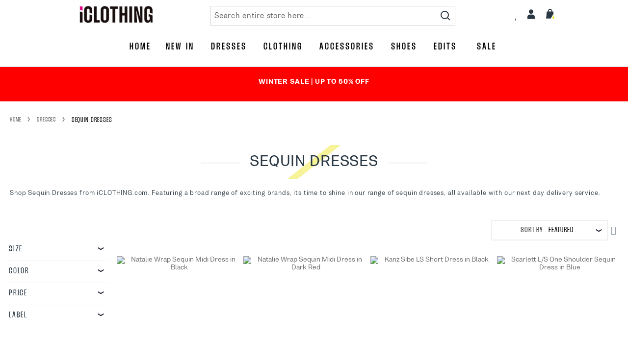

--- FILE ---
content_type: text/html; charset=UTF-8
request_url: https://www.iclothing.com/dresses/sequin-dresses?p=3
body_size: 48777
content:
<!doctype html>
<html lang="en">
    <head >
        <script src="https://cdn.jsdelivr.net/npm/hls.js@0.13.1/dist/hls.min.js" src_type="url"></script>
        <script>
    var LOCALE = 'en\u002DUS';
    var BASE_URL = 'https\u003A\u002F\u002Fwww.iclothing.com\u002F';
    var require = {
        'baseUrl': 'https\u003A\u002F\u002Fwww.iclothing.com\u002Fstatic\u002Fversion1766858951\u002Ffrontend\u002FLocal\u002Fmy\u002Dtheme\u002Fen_US'
    };</script>        <meta charset="utf-8"/>
<meta name="title" content="iCLOTHING | Sequin Dresses:"/>
<meta name="description" content="Shop Sequin Dresses from iCLOTHING.com. Featuring a broad range of exciting brands, its time to shine in our range of sequin dresses, all available with our next day…"/>
<meta name="keywords" content="Sequin dresses, glitter dresses, sparkle, Christmas party dress, occasion dress, john zack, marc angelo, vero moda. "/>
<meta name="robots" content="noindex,FOLLOW"/>
<meta name="viewport" content="width=device-width, initial-scale=1"/>
<meta name="format-detection" content="telephone=no"/>
<title>iCLOTHING | Sequin Dresses: | Page 3 of 5</title>
<link  rel="stylesheet" type="text/css"  media="all" href="https://www.iclothing.com/static/version1766858951/frontend/Local/my-theme/en_US/Swissup_FontAwesome/font-awesome-4.7.0/css/font-awesome.min.css" />
<link  rel="stylesheet" type="text/css"  media="all" href="https://www.iclothing.com/static/version1766858951/frontend/Local/my-theme/en_US/Swissup_FontAwesome5/fontawesome-free-5.15.4-web/css/all.min.css" />
<link  rel="stylesheet" type="text/css"  media="all" href="https://www.iclothing.com/static/version1766858951/frontend/Local/my-theme/en_US/mage/calendar.min.css" />
<link  rel="stylesheet" type="text/css"  media="all" href="https://www.iclothing.com/static/version1766858951/frontend/Local/my-theme/en_US/css/styles-m.min.css" />
<link  rel="stylesheet" type="text/css"  media="all" href="https://www.iclothing.com/static/version1766858951/frontend/Local/my-theme/en_US/jquery/uppy/dist/uppy-custom.min.css" />
<link  rel="stylesheet" type="text/css"  media="all" href="https://www.iclothing.com/static/version1766858951/frontend/Local/my-theme/en_US/Amasty_LibSwiperJs/vendor/swiper/swiper.min.css" />
<link  rel="stylesheet" type="text/css"  media="all" href="https://www.iclothing.com/static/version1766858951/frontend/Local/my-theme/en_US/Mageplaza_Core/css/owl.carousel.min.css" />
<link  rel="stylesheet" type="text/css"  media="all" href="https://www.iclothing.com/static/version1766858951/frontend/Local/my-theme/en_US/Mageplaza_Core/css/owl.theme.min.css" />
<link  rel="stylesheet" type="text/css"  media="all" href="https://www.iclothing.com/static/version1766858951/frontend/Local/my-theme/en_US/Mageplaza_BannerSlider/css/animate.min.css" />
<link  rel="stylesheet" type="text/css"  media="all" href="https://www.iclothing.com/static/version1766858951/frontend/Local/my-theme/en_US/Mageplaza_BannerSlider/css/style.min.css" />
<link  rel="stylesheet" type="text/css"  media="all" href="https://www.iclothing.com/static/version1766858951/frontend/Local/my-theme/en_US/StripeIntegration_Payments/css/wallets.min.css" />
<link  rel="stylesheet" type="text/css"  media="all" href="https://www.iclothing.com/static/version1766858951/frontend/Local/my-theme/en_US/Swissup_Attributepages/css/attributepages.min.css" />
<link  rel="stylesheet" type="text/css"  media="all" href="https://www.iclothing.com/static/version1766858951/frontend/Local/my-theme/en_US/Swissup_Attributepagesextend/css/attributepages.min.css" />
<link  rel="stylesheet" type="text/css"  media="all" href="https://www.iclothing.com/static/version1766858951/frontend/Local/my-theme/en_US/mage/gallery/gallery.min.css" />
<link  rel="stylesheet" type="text/css"  media="all" href="https://www.iclothing.com/static/version1766858951/frontend/Local/my-theme/en_US/Swissup_Lightboxpro/css/styles.min.css" />
<link  rel="stylesheet" type="text/css"  media="all" href="https://www.iclothing.com/static/version1766858951/frontend/Local/my-theme/en_US/Swissup_SeoCrossLinks/css/crosslinks.min.css" />
<link  rel="stylesheet" type="text/css"  media="all" href="https://www.iclothing.com/static/version1766858951/frontend/Local/my-theme/en_US/Swissup_Swiper/lib/swiper.min.css" />
<link  rel="stylesheet" type="text/css"  media="all" href="https://www.iclothing.com/static/version1766858951/frontend/Local/my-theme/en_US/Swissup_Testimonials/css/testimonials.min.css" />
<link  rel="stylesheet" type="text/css"  media="all" href="https://www.iclothing.com/static/version1766858951/frontend/Local/my-theme/en_US/Amasty_ShopbyBase/css/chosen/chosen.min.css" />
<link  rel="stylesheet" type="text/css"  media="all" href="https://www.iclothing.com/static/version1766858951/frontend/Local/my-theme/en_US/Anowave_Ec/css/ec.min.css" />
<link  rel="stylesheet" type="text/css"  media="screen and (min-width: 768px)" href="https://www.iclothing.com/static/version1766858951/frontend/Local/my-theme/en_US/css/styles-l.min.css" />
<link  rel="stylesheet" type="text/css"  media="print" href="https://www.iclothing.com/static/version1766858951/frontend/Local/my-theme/en_US/css/print.min.css" />
<link  rel="stylesheet" type="text/css"  media="screen" href="https://www.iclothing.com/static/version1766858951/frontend/Local/my-theme/en_US/css/commom-main.min.css" />
<link  rel="stylesheet" type="text/css"  media="screen" href="https://www.iclothing.com/static/version1766858951/frontend/Local/my-theme/en_US/css/category-view-custom.min.css" />
<script  type="text/javascript"  src="https://www.iclothing.com/static/version1766858951/frontend/Local/my-theme/en_US/requirejs/require.min.js"></script>
<script  type="text/javascript"  src="https://www.iclothing.com/static/version1766858951/frontend/Local/my-theme/en_US/requirejs-min-resolver.min.js"></script>
<script  type="text/javascript"  src="https://www.iclothing.com/static/version1766858951/frontend/Local/my-theme/en_US/mage/requirejs/mixins.min.js"></script>
<script  type="text/javascript"  src="https://www.iclothing.com/static/version1766858951/frontend/Local/my-theme/en_US/requirejs-config.min.js"></script>
<script  type="text/javascript"  src="https://www.iclothing.com/static/version1766858951/frontend/Local/my-theme/en_US/js/viewmodechange.min.js"></script>
<link  rel="preload" as="font" crossorigin="anonymous" href="https://www.iclothing.com/static/version1766858951/frontend/Local/my-theme/en_US/Swissup_FontAwesome/font-awesome-4.7.0/fonts/fontawesome-webfont.woff2?v=4.7.0" />
<link  rel="preload" as="font" crossorigin="anonymous" href="https://www.iclothing.com/static/version1766858951/frontend/Local/my-theme/en_US/fonts/barlowsemicondensed/v5/400-latin.woff2" />
<link  rel="preload" as="font" crossorigin="anonymous" href="https://www.iclothing.com/static/version1766858951/frontend/Local/my-theme/en_US/fonts/barlowsemicondensed/v5/600-latin.woff2" />
<link  rel="preload" as="font" crossorigin="anonymous" href="https://www.iclothing.com/static/version1766858951/frontend/Local/my-theme/en_US/fonts/mukta/v7/400-latin.woff2" />
<link  rel="preload" as="font" crossorigin="anonymous" href="https://www.iclothing.com/static/version1766858951/frontend/Local/my-theme/en_US/fonts/mukta/v7/700-latin.woff2" />
<link  rel="preload" href="fonts/BwNistaGrotesk/BwNistaGrotesk-Bold.ttf" />
<link  rel="preload" href="fonts/BwNistaGrotesk/BwNistaGrotesk-Black.ttf" />
<link  rel="preload" href="fonts/BwNistaGrotesk/BwNistaGrotesk-Regular.ttf" />
<link  rel="preload" href="fonts/Thunder/Thunder-BoldLC.ttf" />
<link  rel="preload" href="fonts/Thunder/Thunder-BlackLC.ttf" />
<link  rel="preload" href="fonts/Thunder/Thunder-LC.ttf" />
<link  rel="preload" href="fonts/Thunder/Thunder-MediumLC.ttf" />
<link  rel="preload" href="fonts/Thunder/Thunder-SemiBoldLC.ttf" />
<link  rel="preload" href="fonts/Thunder/Thunder-LightLC.ttf" />
<link  rel="icon" type="image/x-icon" href="https://www.iclothing.com/media/favicon/stores/1/iclo-new-placeholder-jpg-30_45.png" />
<link  rel="shortcut icon" type="image/x-icon" href="https://www.iclothing.com/media/favicon/stores/1/iclo-new-placeholder-jpg-30_45.png" />
<link  rel="prev" href="https://www.iclothing.com/dresses/sequin-dresses?p=2" />
<link  rel="next" href="https://www.iclothing.com/dresses/sequin-dresses?p=4" />
<link rel="preconnect" href="https://www.google-analytics.com"><link rel="preconnect" href="https://www.googletagmanager.com"><script src="//cdn.segmentify.com/67442d88-7c08-40ef-8327-168557375db2/segmentify.js" charset="UTF-8" type="text/template" data-consent="cookieConsentGranted" nonce="dzZyYmhicmFtcjl5dHJqa3JvcHA5NWh5ZnVvOXcxY3c="></script>
<link type="text/css" rel="stylesheet" media="screen" href="//cdn.segmentify.com/67442d88-7c08-40ef-8327-168557375db2/segmentify.css">
<link rel="stylesheet" href="//cdn.segmentify.com/67442d88-7c08-40ef-8327-168557375db2/search.css">
<script src="//cdn.segmentify.com/67442d88-7c08-40ef-8327-168557375db2/search.js" type="text/template" data-consent="cookieConsentGranted" nonce="dzZyYmhicmFtcjl5dHJqa3JvcHA5NWh5ZnVvOXcxY3c="></script>

<!--JTAqBJeCaDQwQ9IwlTcUPboHsISZDzIk-->


            <script type="text/x-magento-init">
        {
            "*": {
                "Magento_PageCache/js/form-key-provider": {
                    "isPaginationCacheEnabled":
                        0                }
            }
        }
    </script>
    <link rel="prev" href="https://www.iclothing.com/dresses/sequin-dresses?p=2" />
<link rel="next" href="https://www.iclothing.com/dresses/sequin-dresses?p=4" />
</head>
    <body data-container="body"
          data-mage-init='{"loaderAjax": {}, "loader": { "icon": "https://www.iclothing.com/static/version1766858951/frontend/Local/my-theme/en_US/images/loader-2.gif"}}'
        class="pl-thm-local pl-thm-local-my-theme lightboxpro-advanced page-with-filter swissup-ajaxsearch-loading page-products categorypath-dresses-sequin-dresses category-sequin-dresses catalog-category-view page-layout-2columns-left" id="html-body">
        <script>
    const actionUrl = 'https://www.iclothing.com/sorting/track/criterionPopularity';

    function publish(criterion) {
        let url = actionUrl + '?criterion=' + criterion;
        fetch(url, {
            method: "get",
        });
    }

    document.body.addEventListener("change", () => {
        const sorter = document.querySelectorAll('[data-role=sorter], #sorter')[0];
        if (sorter) {
            sorter.addEventListener(
                'click',
                function() {
                    setTimeout(function() {
                        publish(sorter.value)
                    }, 5000);
                });
        }
    });

    document.addEventListener("DOMContentLoaded", () => {
        const sorter = document.querySelectorAll('[data-role=sorter], #sorter')[0];
        publish(sorter.value);
    });
</script>    <script>
        window.segUserObject = {
            birthDate: "",
            email: "",
            emailPermission: false,
            fullName: "",
            gender: "",
            isLogin: false,
            isRegistered: false,
            memberSince: "",
            userId: ""
        };
    </script>
    
<script type="text/x-magento-init">
    {
        "*": {
            "Magento_PageBuilder/js/widget-initializer": {
                "config": {"[data-content-type=\"slider\"][data-appearance=\"default\"]":{"Magento_PageBuilder\/js\/content-type\/slider\/appearance\/default\/widget":false},"[data-content-type=\"map\"]":{"Magento_PageBuilder\/js\/content-type\/map\/appearance\/default\/widget":false},"[data-content-type=\"row\"]":{"Magento_PageBuilder\/js\/content-type\/row\/appearance\/default\/widget":false},"[data-content-type=\"tabs\"]":{"Magento_PageBuilder\/js\/content-type\/tabs\/appearance\/default\/widget":false},"[data-content-type=\"slide\"]":{"Magento_PageBuilder\/js\/content-type\/slide\/appearance\/default\/widget":{"buttonSelector":".pagebuilder-slide-button","showOverlay":"hover","dataRole":"slide"}},"[data-content-type=\"banner\"]":{"Magento_PageBuilder\/js\/content-type\/banner\/appearance\/default\/widget":{"buttonSelector":".pagebuilder-banner-button","showOverlay":"hover","dataRole":"banner"}},"[data-content-type=\"buttons\"]":{"Magento_PageBuilder\/js\/content-type\/buttons\/appearance\/inline\/widget":false},"[data-content-type=\"products\"][data-appearance=\"carousel\"]":{"Magento_PageBuilder\/js\/content-type\/products\/appearance\/carousel\/widget":false}},
                "breakpoints": {"desktop":{"label":"Desktop","stage":true,"default":true,"class":"desktop-switcher","icon":"Magento_PageBuilder::css\/images\/switcher\/switcher-desktop.svg","conditions":{"min-width":"1024px"},"options":{"products":{"default":{"slidesToShow":"5"}}}},"tablet":{"conditions":{"max-width":"1024px","min-width":"768px"},"options":{"products":{"default":{"slidesToShow":"4"},"continuous":{"slidesToShow":"3"}}}},"mobile":{"label":"Mobile","stage":true,"class":"mobile-switcher","icon":"Magento_PageBuilder::css\/images\/switcher\/switcher-mobile.svg","media":"only screen and (max-width: 768px)","conditions":{"max-width":"768px","min-width":"640px"},"options":{"products":{"default":{"slidesToShow":"3"}}}},"mobile-small":{"conditions":{"max-width":"640px"},"options":{"products":{"default":{"slidesToShow":"2"},"continuous":{"slidesToShow":"1"}}}}}            }
        }
    }
</script>

<div class="cookie-status-message" id="cookie-status">
    The store will not work correctly when cookies are disabled.</div>
<script type="text&#x2F;javascript">document.querySelector("#cookie-status").style.display = "none";</script>
<script type="text/x-magento-init">
    {
        "*": {
            "cookieStatus": {}
        }
    }
</script>

<script type="text/x-magento-init">
    {
        "*": {
            "mage/cookies": {
                "expires": null,
                "path": "\u002F",
                "domain": ".www.iclothing.com",
                "secure": true,
                "lifetime": "2592000"
            }
        }
    }
</script>
    <noscript>
        <div class="message global noscript">
            <div class="content">
                <p>
                    <strong>JavaScript seems to be disabled in your browser.</strong>
                    <span>
                        For the best experience on our site, be sure to turn on Javascript in your browser.                    </span>
                </p>
            </div>
        </div>
    </noscript>

<script>
    window.cookiesConfig = window.cookiesConfig || {};
    window.cookiesConfig.secure = true;
</script><script>    require.config({
        map: {
            '*': {
                wysiwygAdapter: 'mage/adminhtml/wysiwyg/tiny_mce/tinymce5Adapter'
            }
        }
    });</script><script>    require.config({
        paths: {
            googleMaps: 'https\u003A\u002F\u002Fmaps.googleapis.com\u002Fmaps\u002Fapi\u002Fjs\u003Fv\u003D3.53\u0026key\u003D'
        },
        config: {
            'Magento_PageBuilder/js/utils/map': {
                style: '',
            },
            'Magento_PageBuilder/js/content-type/map/preview': {
                apiKey: '',
                apiKeyErrorMessage: 'You\u0020must\u0020provide\u0020a\u0020valid\u0020\u003Ca\u0020href\u003D\u0027https\u003A\u002F\u002Fwww.iclothing.com\u002Fadminhtml\u002Fsystem_config\u002Fedit\u002Fsection\u002Fcms\u002F\u0023cms_pagebuilder\u0027\u0020target\u003D\u0027_blank\u0027\u003EGoogle\u0020Maps\u0020API\u0020key\u003C\u002Fa\u003E\u0020to\u0020use\u0020a\u0020map.'
            },
            'Magento_PageBuilder/js/form/element/map': {
                apiKey: '',
                apiKeyErrorMessage: 'You\u0020must\u0020provide\u0020a\u0020valid\u0020\u003Ca\u0020href\u003D\u0027https\u003A\u002F\u002Fwww.iclothing.com\u002Fadminhtml\u002Fsystem_config\u002Fedit\u002Fsection\u002Fcms\u002F\u0023cms_pagebuilder\u0027\u0020target\u003D\u0027_blank\u0027\u003EGoogle\u0020Maps\u0020API\u0020key\u003C\u002Fa\u003E\u0020to\u0020use\u0020a\u0020map.'
            },
        }
    });</script><script>
    require.config({
        shim: {
            'Magento_PageBuilder/js/utils/map': {
                deps: ['googleMaps']
            }
        }
    });</script>
    <script type="text/x-magento-init">
        {
            "*": {
                "Amasty_InvisibleCaptcha/js/action/am-recaptcha-configure": {
                    "formsToProtect": "form\u005Baction\u002A\u003D\u0022customer\u002Faccount\u002Fcreatepost\u0022\u005D",
                    "isEnabledOnPayments": "",
                    "checkoutRecaptchaValidateUrl": "https://www.iclothing.com/amcapthca/checkout/validate/",
                    "invisibleCaptchaCustomForm": "-1",
                    "recaptchaConfig": {
                        "lang": "hl\u003Den",
                        "theme": "light",
                        "badge": "bottomright",
                        "sitekey": "6LeVzEYqAAAAAG2Ohjn0AULR7_MhoQuVYjP07qE1",
                        "size": "normal",
                        "isInvisible": false,
                        "recaptchaVersion": 2                    },
                    "reCaptchaErrorMessage": "Prove you are not a robot"
                 }
            }
        }
    </script>

            <script>
            // Fix to prevent 'no reCaptcha Token' error while slow site loading.
            // Submit button should catch am-captcha.js initialization8 first
            (function () {
                if (document.readyState === 'loading') {
                    document.addEventListener('DOMContentLoaded', onReadyStateListener);
                } else {
                    onReadyState();
                }

                function onReadyStateListener() {
                    onReadyState();
                }

                function onReadyState (formsOnPage) {
                    if (typeof formsOnPage === 'undefined') {
                        let formsToProtect = "form\u005Baction\u002A\u003D\u0022customer\u002Faccount\u002Fcreatepost\u0022\u005D";
                        let forms = formsToProtect.split(',');

                        formsOnPage = [];
                        forms.forEach(form => {
                            let existingForm = form ? document.querySelectorAll(form) : [];

                            if (existingForm.length) {
                                formsOnPage.push(existingForm);
                            }
                        })
                    }

                    formsOnPage.forEach(form => {
                        let submit = form[0].querySelector('[type="submit"]');
                        if (submit) {
                            let isAlreadyDisabled = submit.getAttribute('disabled');

                            if (!isAlreadyDisabled) {
                                submit.setAttribute('disabled', true);
                                submit.setAttribute('am-captcha-protect', true);
                            }
                        }
                    })
                }

                                window.addEventListener('amform-elements-rendered', function (event) {
                    onReadyState([event.detail.form]);
                });
                window.addEventListener('am-recaptcha-submit-event', function (event) {
                    onReadyState([event.detail.form]);
                });
                            })();
        </script>
    <link rel="stylesheet" property="stylesheet" type="text/css" href="https://www.iclothing.com/media/swissup/argento/force/css/admin_backend.css?version=1711311677" media="all" /><style>@media screen and (min-width: 768px) {.page-main {max-width: none;}}</style><style>@media screen and (min-width: 640px) {body[class].page-products .products-grid .product-item, body[class] .products-grid .product-item, body[class].wishlist-index-index .products-grid .product-item, body[class] .block.widget .products-grid .product-item { width: calc(100% / 2 - 6px - 0.1px) }body[class] .column.main .products-grid .product-item:nth-child(n) { margin: 0 0 6px 6px }}
@media screen and (min-width: 1024px) {body[class].page-products .products-grid .product-item, body[class] .products-grid .product-item, body[class].wishlist-index-index .products-grid .product-item, body[class] .block.widget .products-grid .product-item { width: calc(100% / 3 - 0px - 0.1px) }body[class] .column.main .products-grid .product-item:nth-child(n) { margin: 0 0 0px 0px }}
@media screen and (min-width: 1259px) {body[class].page-products .products-grid .product-item, body[class] .products-grid .product-item, body[class].wishlist-index-index .products-grid .product-item, body[class] .block.widget .products-grid .product-item { width: calc(100% / 3 - 0px - 0.1px) }body[class] .column.main .products-grid .product-item:nth-child(n) { margin: 0 0 0px 0px }}
@media screen and (min-width: 1440px) {body[class].page-products .products-grid .product-item, body[class] .products-grid .product-item, body[class].wishlist-index-index .products-grid .product-item, body[class] .block.widget .products-grid .product-item { width: calc(100% / 4 - 0px - 0.1px) }body[class] .column.main .products-grid .product-item:nth-child(n) { margin: 0 0 0px 0px }}
@media screen and (min-width: 1920px) {body[class].page-products .products-grid .product-item, body[class] .products-grid .product-item, body[class].wishlist-index-index .products-grid .product-item, body[class] .block.widget .products-grid .product-item { width: calc(100% / 4 - 0px - 0.1px) }body[class] .column.main .products-grid .product-item:nth-child(n) { margin: 0 0 0px 0px }}
@media screen and (min-width: 2560px) {body[class].page-products .products-grid .product-item, body[class] .products-grid .product-item, body[class].wishlist-index-index .products-grid .product-item, body[class] .block.widget .products-grid .product-item { width: calc(100% / 4 - 0px - 0.1px) }body[class] .column.main .products-grid .product-item:nth-child(n) { margin: 0 0 0px 0px }}
</style><div class="page-wrapper"><header class="page-header configurable"><div class="panel wrapper"><div class="panel header flex-row"><div class="flex-col-right md-flex">                    <div class="switcher currency switcher-currency" id="switcher-currency">
        <strong class="label switcher-label"><span>Currency</span></strong>
        <div class="actions dropdown options switcher-options">
            <div class="action toggle switcher-trigger"
                 id="switcher-currency-trigger"
                 data-mage-init='{"dropdown":{}}'
                 data-toggle="dropdown"
                 data-trigger-keypress-button="true">
                <strong class="language-EUR">
                    <span>EUR</span>
                </strong>
            </div>
            <ul class="dropdown switcher-dropdown" data-target="dropdown">
                                                            <li class="currency-GBP switcher-option">
                            <a href="#" data-post='{"action":"https:\/\/www.iclothing.com\/directory\/currency\/switch\/","data":{"currency":"GBP"}}'>GBP - British Pound</a>
                        </li>
                                                                                    </ul>
        </div>
    </div>
</div></div></div><div class="header wrapper"><div class="header content flex-row"><div class="flex-col-right flex-grow-none"><span data-action="toggle-nav" class="action nav-toggle"><span>Toggle Nav</span></span>
<a class="logo" href="https://www.iclothing.com/" title="Iclothing">
        <img src="https://www.iclothing.com/media/logo/stores/1/ic-logo_1.jpg"
         title="Iclothing"
         alt="Iclothing"
         width="161"         height="32"    />
</a>
</div><div class="flex-col-center flex-grow-none"><div class="block block-search">
    <div class="block block-title"><strong>Search</strong></div>
    <div class="block block-content">
        <form class="form minisearch" id="search_mini_form"
              action="https://www.iclothing.com/search/" method="get">
                        <div class="field search">
                <label class="label" for="search" data-role="minisearch-label">
                    <span>Search</span>
                </label>
                <div class="control">
                    <input id="search"
                           data-mage-init='{
                            "quickSearch": {
                                "formSelector": "#search_mini_form",
                                "url": "https://www.iclothing.com/search/ajax/suggest/",
                                "destinationSelector": "#search_autocomplete",
                                "minSearchLength": "3"
                            }
                        }'
                           type="text"
                           name="q"
                           value=""
                           placeholder="Search&#x20;entire&#x20;store&#x20;here..."
                           class="input-text"
                           maxlength="128"
                           role="combobox"
                           aria-haspopup="false"
                           aria-autocomplete="both"
                           autocomplete="off"
                           aria-expanded="false"/>
                    <div id="search_autocomplete" class="search-autocomplete"></div>
                    <div class="nested">
    <a class="action advanced" href="https://www.iclothing.com/catalogsearch/advanced/" data-action="advanced-search">
        Advanced Search    </a>
</div>
                </div>
            </div>
            <div class="actions">
                <button type="submit"
                        title="Search"
                        class="action search"
                        aria-label="Search"
                >
                    <span>Search</span>
                </button>
            </div>
        </form>
    </div>
</div>
</div><div class="flex-col-left md-flex"><div class="wishlist">
    <a href="https://www.iclothing.com/wishlist/"
       title="My Wish List">
       <i class="icon"></i>
       <span class="text">My Wish List</span>
   </a>
</div>

<div data-block="minicart" class="minicart-wrapper">
    <a class="action showcart" href="https://www.iclothing.com/checkout/cart/"
       data-bind="scope: 'minicart_content'">
        <span class="text">My Cart</span>
        <span class="counter qty empty"
              data-bind="css: { empty: !!getCartParam('summary_count') == false && !isLoading() },
               blockLoader: isLoading">
            <span class="counter-number">
                <!-- ko if: getCartParam('summary_count') -->
                <!-- ko text: getCartParam('summary_count').toLocaleString(window.LOCALE) --><!-- /ko -->
                <!-- /ko -->
            </span>
            <span class="counter-label">
            <!-- ko if: getCartParam('summary_count') -->
                <!-- ko text: getCartParam('summary_count').toLocaleString(window.LOCALE) --><!-- /ko -->
                <!-- ko i18n: 'items' --><!-- /ko -->
            <!-- /ko -->
            </span>
        </span>
    </a>
            <div class="block block-minicart"
             data-role="dropdownDialog"
             data-mage-init='{"dropdownDialog":{
                "appendTo":"[data-block=minicart]",
                "triggerTarget":".showcart",
                "timeout": "2000",
                "closeOnMouseLeave": false,
                "closeOnEscape": true,
                "triggerClass":"active",
                "parentClass":"active",
                "buttons":[]}}'>
            <div id="minicart-content-wrapper" data-bind="scope: 'minicart_content'">
                <!-- ko template: getTemplate() --><!-- /ko -->
            </div>
                    </div>
        <script>window.checkout = {"shoppingCartUrl":"https:\/\/www.iclothing.com\/checkout\/cart\/","checkoutUrl":"https:\/\/www.iclothing.com\/checkout\/","updateItemQtyUrl":"https:\/\/www.iclothing.com\/checkout\/sidebar\/updateItemQty\/","removeItemUrl":"https:\/\/www.iclothing.com\/checkout\/sidebar\/removeItem\/","imageTemplate":"Magento_Catalog\/product\/image_with_borders","baseUrl":"https:\/\/www.iclothing.com\/","minicartMaxItemsVisible":5,"websiteId":"1","maxItemsToDisplay":10,"storeId":"1","storeGroupId":"1","customerLoginUrl":"https:\/\/www.iclothing.com\/customer\/account\/login\/referer\/aHR0cHM6Ly93d3cuaWNsb3RoaW5nLmNvbS9kcmVzc2VzL3NlcXVpbi1kcmVzc2VzP3A9Mw~~\/","isRedirectRequired":false,"autocomplete":"off","captcha":{"user_login":{"isCaseSensitive":false,"imageHeight":50,"imageSrc":"","refreshUrl":"https:\/\/www.iclothing.com\/captcha\/refresh\/","isRequired":false,"timestamp":1767646829}}}</script>    <script type="text/x-magento-init">
    {
        "[data-block='minicart']": {
            "Magento_Ui/js/core/app": {"components":{"minicart_content":{"children":{"subtotal.container":{"children":{"subtotal":{"children":{"subtotal.totals":{"config":{"display_cart_subtotal_incl_tax":1,"display_cart_subtotal_excl_tax":0,"template":"Magento_Tax\/checkout\/minicart\/subtotal\/totals"},"children":{"subtotal.totals.msrp":{"component":"Magento_Msrp\/js\/view\/checkout\/minicart\/subtotal\/totals","config":{"displayArea":"minicart-subtotal-hidden","template":"Magento_Msrp\/checkout\/minicart\/subtotal\/totals"}}},"component":"Magento_Tax\/js\/view\/checkout\/minicart\/subtotal\/totals"}},"component":"uiComponent","config":{"template":"Magento_Checkout\/minicart\/subtotal"}},"payment_method_messaging_element_minicart":{"component":"StripeIntegration_Payments\/js\/view\/checkout\/cart\/payment_method_messaging_element_minicart","config":{"template":"StripeIntegration_Payments\/checkout\/cart\/payment_method_messaging_element_minicart","selector":"payment-method-messaging-element-minicart"}}},"component":"uiComponent","config":{"displayArea":"subtotalContainer"}},"item.renderer":{"component":"Magento_Checkout\/js\/view\/cart-item-renderer","config":{"displayArea":"defaultRenderer","template":"Magento_Checkout\/minicart\/item\/default"},"children":{"item.image":{"component":"Magento_Catalog\/js\/view\/image","config":{"template":"Magento_Catalog\/product\/image","displayArea":"itemImage"}},"checkout.cart.item.price.sidebar":{"component":"uiComponent","config":{"template":"Magento_Checkout\/minicart\/item\/price","displayArea":"priceSidebar"}}}},"extra_info":{"component":"uiComponent","config":{"displayArea":"extraInfo"}},"promotion":{"component":"uiComponent","config":{"displayArea":"promotion"}}},"config":{"itemRenderer":{"default":"defaultRenderer","simple":"defaultRenderer","virtual":"defaultRenderer"},"template":"Magento_Checkout\/minicart\/content","renderTemplate":null,"tracks":{"renderTemplate":true}},"component":"Magento_Checkout\/js\/view\/minicart"}},"types":[]}        },
        "*": {
            "Magento_Ui/js/block-loader": "https\u003A\u002F\u002Fwww.iclothing.com\u002Fstatic\u002Fversion1766858951\u002Ffrontend\u002FLocal\u002Fmy\u002Dtheme\u002Fen_US\u002Fimages\u002Floader\u002D1.gif"
        }
    }
    </script>
</div>
<div class="switcher customer switcher-customer" data-ui-id="customer-switcher" id="switcher-customer">
    <strong class="label switcher-label"><span>My Account</span></strong>
    <div class="actions dropdown options switcher-options">
        <div class="action toggle switcher-trigger"
             id="switcher-customer-trigger"
             data-mage-init='{"dropdown":{}}'
             data-toggle="dropdown"
             data-trigger-keypress-button="true">
            <a class="link"
               href="https://www.iclothing.com/customer/account/"
               title="My Account">
                <i class="icon"></i>
                 
            </a>
        </div>
        <ul class="dropdown switcher-dropdown"><li><a href="https://www.iclothing.com/customer/account/" id="idAcjqberJ" >My Account</a></li><li class="link wishlist" data-bind="scope: 'wishlist'">
    <a href="https://www.iclothing.com/wishlist/">My Wish List        <!-- ko if: wishlist().counter -->
        <span data-bind="text: wishlist().counter" class="counter qty"></span>
        <!-- /ko -->
    </a>
</li>
<script type="text/x-magento-init">
    {
        "*": {
            "Magento_Ui/js/core/app": {
                "components": {
                    "wishlist": {
                        "component": "Magento_Wishlist/js/view/wishlist"
                    }
                }
            }
        }
    }

</script>
<li class="link authorization-link" data-label="or">
    <a href="https://www.iclothing.com/customer/account/login/referer/aHR0cHM6Ly93d3cuaWNsb3RoaW5nLmNvbS9kcmVzc2VzL3NlcXVpbi1kcmVzc2VzP3A9Mw~~/"        >Sign In</a>
</li>
<li><a href="https://www.iclothing.com/mageworx_giftcards/account/cardlist/" id="idXZYql1Kw" >My Gift Cards List</a></li></ul>    </div>
</div>
</div></div></div><div class="header wrapper last"><div class="header bottom flex-row"><div class="flex-col-center">    <div class="sections nav-sections">
                <div class="section-items nav-sections-items"
             data-mage-init='{"tabs":{"openedState":"active"}}'>
                                            <div class="section-item-title nav-sections-item-title"
                     data-role="collapsible">
                    <a class="nav-sections-item-switch"
                       data-toggle="switch" href="#store.menu">
                        Menu                    </a>
                </div>
                <div class="section-item-content nav-sections-item-content"
                     id="store.menu"
                     data-role="content">
                    
<nav class="swissup-navigationpro navpro navigation orientation-horizontal dropdown-level0-stick-center dropdown-right dropdown-bottom navpro-transformable navpro-effect-none"
    data-action="navigation">
    <ul id="navpro-topnav"
        class="navpro-menu navpro-nowrap justify-center"
        data-mage-init-lazy='{"navpro":{"level0":{"position":{"my":"center top","at":"center bottom"}},"position":{"my":"left top","at":"right top"}}}'
        >
        <li  class="li-item level0 nav-1 size-fullwidth first level-top navpro-home"><a href="https://www.iclothing.com/" class="level-top"><span>Home</span></a></li><li  class="li-item level0 nav-2 size-fullwidth category-item level-top parent"><a href="https://www.iclothing.com/new-in" class="level-top"><span>New In</span></a><div class="navpro-dropdown navpro-dropdown-level1 size-fullwidth" data-level="0"><div class="navpro-dropdown-inner"><div class="navpro-row gutters"><div class="navpro-col navpro-col-9"><ul class="children multicolumn multicolumn-4" data-columns="4"><li  class="li-item level1 nav-2-1 size-small first parent-expanded"><a href="https://www.iclothing.com/new-in" class="">
    <span>Shop All New In</span>
    
</a>
</li><li  class="li-item level1 nav-2-2 size-small category-item parent-expanded"><a href="https://www.iclothing.com/new-in/footwear" class="">
    <span>Footwear</span>
    
</a>
</li><li  class="li-item level1 nav-2-3 size-small category-item parent-expanded"><a href="https://www.iclothing.com/new-in/back-in-stock" class="">
    <span>Back In Stock</span>
    
</a>
</li><li  class="li-item level1 nav-2-4 size-small category-item last parent-expanded"><a href="https://www.iclothing.com/new-in/new-in-dresses" class="">
    <span>New In Dresses </span>
    
</a>
</li></ul></div><div class="navpro-col navpro-col-3"><div style="overflow: hidden; max-height: 350px;">
    
</div></div></div></div><span class="navpro-shevron"></span></div></li><li  class="li-item level0 nav-3 size-fullwidth category-item level-top parent"><a href="https://www.iclothing.com/dresses" class="level-top"><span>Dresses</span></a><div class="navpro-dropdown navpro-dropdown-level1 size-fullwidth" data-level="0"><div class="navpro-dropdown-inner"><div class="navpro-row gutters"><div class="navpro-col navpro-col-9"><ul class="children multicolumn multicolumn-4" data-columns="4"><li  class="li-item level1 nav-3-1 size-small first parent-expanded"><a href="https://www.iclothing.com/dresses" class="">
    <span>Shop All Dresses</span>
    
</a>
</li><li  class="li-item level1 nav-3-2 size-small category-item parent-expanded"><a href="https://www.iclothing.com/dresses/midi-dresses" class="">
    <span>Midi Dresses</span>
    
</a>
</li><li  class="li-item level1 nav-3-3 size-small category-item parent-expanded"><a href="https://www.iclothing.com/dresses/maxi-dresses" class="">
    <span>Maxi Dresses</span>
    
</a>
</li><li  class="li-item level1 nav-3-4 size-small category-item parent-expanded"><a href="https://www.iclothing.com/dresses/occasion-dresses" class="">
    <span>Occasion Dresses</span>
    
</a>
</li><li  class="li-item level1 nav-3-5 size-small category-item parent-expanded"><a href="https://www.iclothing.com/dresses/day-dresses" class="">
    <span>Day Dresses</span>
    
</a>
</li><li  class="li-item level1 nav-3-6 size-small category-item parent-expanded"><a href="https://www.iclothing.com/dresses/short-dresses" class="">
    <span>Short Dresses</span>
    
</a>
</li><li  class="li-item level1 nav-3-7 size-small category-item parent-expanded"><a href="https://www.iclothing.com/dresses/shirt-dresses" class="">
    <span>Shirt Dresses</span>
    
</a>
</li><li  class="li-item level1 nav-3-8 size-small category-item parent-expanded"><a href="https://www.iclothing.com/dresses/floral-dresses" class="">
    <span>Floral Dresses</span>
    
</a>
</li><li  class="li-item level1 nav-3-9 size-small category-item parent-expanded"><a href="https://www.iclothing.com/dresses/long-sleeve-dresses" class="">
    <span>Long Sleeve Dresses</span>
    
</a>
</li><li  class="li-item level1 nav-3-10 size-small category-item parent-expanded"><a href="https://www.iclothing.com/dresses/summer-dresses-1" class="">
    <span>Summer Dresses</span>
    
</a>
</li><li  class="li-item level1 nav-3-11 size-small category-item parent-expanded"><a href="https://www.iclothing.com/dresses/wrap-dresses" class="">
    <span>Wrap Dresses</span>
    
</a>
</li><li  class="li-item level1 nav-3-12 size-small category-item parent-expanded"><a href="https://www.iclothing.com/dresses/jumper-dresses" class="">
    <span>Jumper Dresses</span>
    
</a>
</li><li  class="li-item level1 nav-3-13 size-small category-item parent-expanded"><a href="https://www.iclothing.com/dresses/sequin-dresses" class="">
    <span>Sequin Dresses</span>
    
</a>
</li><li  class="li-item level1 nav-3-14 size-small category-item last parent-expanded"><a href="https://www.iclothing.com/dresses/slip-dresses" class="">
    <span>Slip Dresses </span>
    
</a>
</li></ul></div><div class="navpro-col navpro-col-3"><div style="overflow: hidden; max-height: 350px;">
    
</div></div></div></div><span class="navpro-shevron"></span></div></li><li  class="li-item level0 nav-4 size-fullwidth category-item level-top parent"><a href="https://www.iclothing.com/clothing" class="level-top"><span>Clothing</span></a><div class="navpro-dropdown navpro-dropdown-level1 size-fullwidth" data-level="0"><div class="navpro-dropdown-inner"><div class="navpro-row gutters"><div class="navpro-col navpro-col-9"><ul class="children multicolumn multicolumn-4" data-columns="4"><li  class="li-item level1 nav-4-1 size-small category-item first parent-expanded"><a href="https://www.iclothing.com/clothing/tops" class="">
    <span>Tops</span>
    
</a>
<div class="navpro-dropdown-expanded navpro-dropdown-level2 size-small" data-level="1"><div class="navpro-dropdown-inner"><div class="navpro-row gutters"><div class="navpro-col navpro-col-12"><ul class="children" data-columns="1"><li  class="li-item level2 nav-4-1-1 size-small category-item first"><a href="https://www.iclothing.com/clothing/tops/t-shirts" class=""><span>T-shirts</span></a></li><li  class="li-item level2 nav-4-1-2 size-small category-item"><a href="https://www.iclothing.com/clothing/tops/stripe-tops" class=""><span>Stripe Tops</span></a></li><li  class="li-item level2 nav-4-1-3 size-small category-item"><a href="https://www.iclothing.com/clothing/tops/shirts-and-blouses" class=""><span>Shirts and Blouses</span></a></li><li  class="li-item level2 nav-4-1-4 size-small category-item"><a href="https://www.iclothing.com/clothing/tops/denim-shirts" class=""><span>Denim Shirts </span></a></li><li  class="li-item level2 nav-4-1-5 size-small category-item"><a href="https://www.iclothing.com/clothing/tops/long-sleeve-tops" class=""><span>Long Sleeve Tops</span></a></li><li  class="li-item level2 nav-4-1-6 size-small category-item"><a href="https://www.iclothing.com/clothing/tops/vests-camis" class=""><span>Vests &amp; Camis</span></a></li><li  class="li-item level2 nav-4-1-7 size-small category-item"><a href="https://www.iclothing.com/clothing/tops/dressy-tops" class=""><span>Dressy Tops </span></a></li><li  class="li-item level2 nav-4-1-8 size-small category-item"><a href="https://www.iclothing.com/clothing/tops/casual-tops" class=""><span>Casual Tops</span></a></li><li  class="li-item level2 nav-4-1-9 size-small category-item last"><a href="https://www.iclothing.com/clothing/tops/summer-tops" class=""><span>Summer Tops</span></a></li></ul></div></div></div></div></li><li  class="li-item level1 nav-4-2 size-small category-item parent-expanded"><a href="https://www.iclothing.com/clothing/jumpers-cardigans" class="">
    <span>Jumpers & Cardigans</span>
    
</a>
<div class="navpro-dropdown-expanded navpro-dropdown-level2 size-small" data-level="1"><div class="navpro-dropdown-inner"><div class="navpro-row gutters"><div class="navpro-col navpro-col-12"><ul class="children" data-columns="1"><li  class="li-item level2 nav-4-2-1 size-small category-item first"><a href="https://www.iclothing.com/clothing/jumpers-cardigans/cardigans" class=""><span>Cardigans</span></a></li><li  class="li-item level2 nav-4-2-2 size-small category-item"><a href="https://www.iclothing.com/clothing/jumpers-cardigans/jumpers" class=""><span>Jumpers</span></a></li><li  class="li-item level2 nav-4-2-3 size-small category-item"><a href="https://www.iclothing.com/clothing/jumpers-cardigans/vest-jumper" class=""><span>Vest Jumper</span></a></li><li  class="li-item level2 nav-4-2-4 size-small category-item"><a href="https://www.iclothing.com/clothing/jumpers-cardigans/sweatshirts" class=""><span>Sweatshirts</span></a></li><li  class="li-item level2 nav-4-2-5 size-small category-item"><a href="https://www.iclothing.com/clothing/jumpers-cardigans/doffy-knitwear" class=""><span>Doffy Knitwear </span></a></li><li  class="li-item level2 nav-4-2-6 size-small category-item last"><a href="https://www.iclothing.com/clothing/jumpers-cardigans/fleeces" class=""><span>Fleeces</span></a></li></ul></div></div></div></div></li><li  class="li-item level1 nav-4-3 size-small category-item parent-expanded"><a href="https://www.iclothing.com/clothing/coats-jackets" class="">
    <span>Coats & Jackets</span>
    
</a>
<div class="navpro-dropdown-expanded navpro-dropdown-level2 size-small" data-level="1"><div class="navpro-dropdown-inner"><div class="navpro-row gutters"><div class="navpro-col navpro-col-12"><ul class="children" data-columns="1"><li  class="li-item level2 nav-4-3-1 size-small category-item first"><a href="https://www.iclothing.com/clothing/coats-jackets/trench-coats" class=""><span>Trench Coats</span></a></li><li  class="li-item level2 nav-4-3-2 size-small category-item"><a href="https://www.iclothing.com/clothing/coats-jackets/blazers" class=""><span>Blazers</span></a></li><li  class="li-item level2 nav-4-3-3 size-small category-item"><a href="https://www.iclothing.com/clothing/coats-jackets/gilets" class=""><span>Gilets</span></a></li><li  class="li-item level2 nav-4-3-4 size-small category-item"><a href="https://www.iclothing.com/clothing/coats-jackets/padded-jacket" class=""><span>Padded Jacket</span></a></li><li  class="li-item level2 nav-4-3-5 size-small category-item"><a href="https://www.iclothing.com/clothing/coats-jackets/coatigan" class=""><span>Coatigan</span></a></li><li  class="li-item level2 nav-4-3-6 size-small category-item"><a href="https://www.iclothing.com/clothing/coats-jackets/coats" class=""><span>Coats</span></a></li><li  class="li-item level2 nav-4-3-7 size-small category-item"><a href="https://www.iclothing.com/clothing/coats-jackets/biker-jackets" class=""><span>Biker Jackets</span></a></li><li  class="li-item level2 nav-4-3-8 size-small category-item"><a href="https://www.iclothing.com/clothing/coats-jackets/denim-jackets" class=""><span>Denim Jackets</span></a></li><li  class="li-item level2 nav-4-3-9 size-small category-item"><a href="https://www.iclothing.com/clothing/coats-jackets/raincoat" class=""><span>Raincoat</span></a></li><li  class="li-item level2 nav-4-3-10 size-small category-item"><a href="https://www.iclothing.com/clothing/coats-jackets/teddy-jackets" class=""><span>Teddy Jackets</span></a></li><li  class="li-item level2 nav-4-3-11 size-small category-item"><a href="https://www.iclothing.com/clothing/coats-jackets/faux-fur-jackets" class=""><span>Faux Fur Jackets</span></a></li><li  class="li-item level2 nav-4-3-12 size-small category-item"><a href="https://www.iclothing.com/clothing/coats-jackets/shackets" class=""><span>Shackets</span></a></li><li  class="li-item level2 nav-4-3-13 size-small category-item last"><a href="https://www.iclothing.com/clothing/coats-jackets/parkas-1" class=""><span>Parkas</span></a></li></ul></div></div></div></div></li><li  class="li-item level1 nav-4-4 size-small category-item parent-expanded"><a href="https://www.iclothing.com/clothing/trousers" class="">
    <span>Trousers</span>
    
</a>
<div class="navpro-dropdown-expanded navpro-dropdown-level2 size-small" data-level="1"><div class="navpro-dropdown-inner"><div class="navpro-row gutters"><div class="navpro-col navpro-col-12"><ul class="children" data-columns="1"><li  class="li-item level2 nav-4-4-1 size-small category-item first"><a href="https://www.iclothing.com/clothing/trousers/skinny-trousers" class=""><span>Skinny Trousers</span></a></li><li  class="li-item level2 nav-4-4-2 size-small category-item"><a href="https://www.iclothing.com/clothing/trousers/joggers" class=""><span>Joggers</span></a></li><li  class="li-item level2 nav-4-4-3 size-small category-item"><a href="https://www.iclothing.com/clothing/trousers/wide-leg-trousers" class=""><span>Wide Leg Trousers</span></a></li><li  class="li-item level2 nav-4-4-4 size-small category-item"><a href="https://www.iclothing.com/clothing/trousers/leather-look-trousers" class=""><span>Leather Look Trousers</span></a></li><li  class="li-item level2 nav-4-4-5 size-small category-item"><a href="https://www.iclothing.com/clothing/trousers/work-trousers" class=""><span>Work Trousers</span></a></li><li  class="li-item level2 nav-4-4-6 size-small category-item last"><a href="https://www.iclothing.com/clothing/trousers/jeggings-and-leggings" class=""><span>Jeggings and Leggings</span></a></li></ul></div></div></div></div></li><li  class="li-item level1 nav-4-5 size-small category-item parent-expanded"><a href="https://www.iclothing.com/clothing/jeans" class="">
    <span>Jeans</span>
    
</a>
<div class="navpro-dropdown-expanded navpro-dropdown-level2 size-small" data-level="1"><div class="navpro-dropdown-inner"><div class="navpro-row gutters"><div class="navpro-col navpro-col-12"><ul class="children" data-columns="1"><li  class="li-item level2 nav-4-5-1 size-small category-item first"><a href="https://www.iclothing.com/clothing/jeans/mom-jeans" class=""><span>Mom Jeans </span></a></li><li  class="li-item level2 nav-4-5-2 size-small category-item"><a href="https://www.iclothing.com/clothing/jeans/skinny-jeans" class=""><span>Skinny Jeans</span></a></li><li  class="li-item level2 nav-4-5-3 size-small category-item"><a href="https://www.iclothing.com/clothing/jeans/straight-jeans" class=""><span>Straight Jeans</span></a></li><li  class="li-item level2 nav-4-5-4 size-small category-item"><a href="https://www.iclothing.com/clothing/jeans/flared-jeans" class=""><span>Flared Jeans</span></a></li><li  class="li-item level2 nav-4-5-5 size-small category-item"><a href="https://www.iclothing.com/clothing/jeans/jeggings" class=""><span>Jeggings</span></a></li><li  class="li-item level2 nav-4-5-6 size-small category-item"><a href="https://www.iclothing.com/clothing/jeans/high-rise-jeans" class=""><span>High Rise Jeans</span></a></li><li  class="li-item level2 nav-4-5-7 size-small category-item"><a href="https://www.iclothing.com/clothing/jeans/mid-rise-jeans" class=""><span>Mid Rise Jeans</span></a></li><li  class="li-item level2 nav-4-5-8 size-small category-item last"><a href="https://www.iclothing.com/clothing/jeans/shape-up-jeans" class=""><span>Shape Up Jeans</span></a></li></ul></div></div></div></div></li><li  class="li-item level1 nav-4-6 size-small category-item parent-expanded"><a href="https://www.iclothing.com/clothing/skirts" class="">
    <span>Skirts</span>
    
</a>
<div class="navpro-dropdown-expanded navpro-dropdown-level2 size-small" data-level="1"><div class="navpro-dropdown-inner"><div class="navpro-row gutters"><div class="navpro-col navpro-col-12"><ul class="children" data-columns="1"><li  class="li-item level2 nav-4-6-1 size-small category-item first"><a href="https://www.iclothing.com/clothing/skirts/midi-skirt" class=""><span>Midi Skirt</span></a></li><li  class="li-item level2 nav-4-6-2 size-small category-item"><a href="https://www.iclothing.com/clothing/skirts/mini-skirts" class=""><span>Mini Skirts</span></a></li><li  class="li-item level2 nav-4-6-3 size-small category-item last"><a href="https://www.iclothing.com/clothing/skirts/maxi-skirt" class=""><span>Maxi Skirt</span></a></li></ul></div></div></div></div></li><li  class="li-item level1 nav-4-7 size-small category-item parent-expanded"><a href="https://www.iclothing.com/clothing/jumpsuits" class="">
    <span>Jumpsuits</span>
    
</a>
</li><li  class="li-item level1 nav-4-8 size-small category-item parent-expanded"><a href="https://www.iclothing.com/clothing/leggings-joggers" class="">
    <span>Leggings & Joggers</span>
    
</a>
</li><li  class="li-item level1 nav-4-9 size-small category-item parent-expanded"><a href="https://www.iclothing.com/clothing/shorts" class="">
    <span>Shorts</span>
    
</a>
</li><li  class="li-item level1 nav-4-10 size-small category-item last parent-expanded"><a href="https://www.iclothing.com/clothing/hoodies-sweatshirts" class="">
    <span>Hoodies & Sweatshirts</span>
    
</a>
</li></ul></div><div class="navpro-col navpro-col-3"><div style="overflow: hidden; max-height: 350px;">
    
</div></div></div></div><span class="navpro-shevron"></span></div></li><li  class="li-item level0 nav-5 size-fullwidth category-item level-top parent"><a href="https://www.iclothing.com/accessories" class="level-top"><span>Accessories</span></a><div class="navpro-dropdown navpro-dropdown-level1 size-fullwidth" data-level="0"><div class="navpro-dropdown-inner"><div class="navpro-row gutters"><div class="navpro-col navpro-col-9"><ul class="children multicolumn multicolumn-4" data-columns="4"><li  class="li-item level1 nav-5-1 size-small category-item first parent-expanded"><a href="https://www.iclothing.com/accessories/bags" class="">
    <span>Bags</span>
    
</a>
<div class="navpro-dropdown-expanded navpro-dropdown-level2 size-small" data-level="1"><div class="navpro-dropdown-inner"><div class="navpro-row gutters"><div class="navpro-col navpro-col-12"><ul class="children" data-columns="1"><li  class="li-item level2 nav-5-1-1 size-small category-item first"><a href="https://www.iclothing.com/accessories/bags/cross-body" class=""><span>Cross Body</span></a></li><li  class="li-item level2 nav-5-1-2 size-small category-item last"><a href="https://www.iclothing.com/accessories/bags/shoulder-bag" class=""><span>Shoulder Bag</span></a></li></ul></div></div></div></div></li><li  class="li-item level1 nav-5-2 size-small category-item parent-expanded"><a href="https://www.iclothing.com/accessories/jewellery" class="">
    <span>Jewellery</span>
    
</a>
<div class="navpro-dropdown-expanded navpro-dropdown-level2 size-small" data-level="1"><div class="navpro-dropdown-inner"><div class="navpro-row gutters"><div class="navpro-col navpro-col-12"><ul class="children" data-columns="1"><li  class="li-item level2 nav-5-2-1 size-small category-item first"><a href="https://www.iclothing.com/accessories/jewellery/bracelets" class=""><span>Bracelets</span></a></li><li  class="li-item level2 nav-5-2-2 size-small category-item"><a href="https://www.iclothing.com/accessories/jewellery/earrings" class=""><span>Earrings</span></a></li><li  class="li-item level2 nav-5-2-3 size-small category-item last"><a href="https://www.iclothing.com/accessories/jewellery/necklaces" class=""><span>Necklaces</span></a></li></ul></div></div></div></div></li><li  class="li-item level1 nav-5-3 size-small category-item parent-expanded"><a href="https://www.iclothing.com/accessories/scarves-bibs" class="">
    <span>Scarves & Bibs</span>
    
</a>
</li><li  class="li-item level1 nav-5-4 size-small category-item parent-expanded"><a href="https://www.iclothing.com/accessories/hats-and-gloves" class="">
    <span>Hats and Gloves</span>
    
</a>
</li><li  class="li-item level1 nav-5-5 size-small category-item parent-expanded"><a href="https://www.iclothing.com/accessories/belts" class="">
    <span>Belts</span>
    
</a>
</li><li  class="li-item level1 nav-5-6 size-small category-item parent-expanded"><a href="https://www.iclothing.com/accessories/sunglasses" class="">
    <span>Sunglasses</span>
    
</a>
</li><li  class="li-item level1 nav-5-7 size-small category-item parent-expanded"><a href="https://www.iclothing.com/accessories/nightwear" class="">
    <span>Nightwear</span>
    
</a>
</li><li  class="li-item level1 nav-5-8 size-small category-item parent-expanded"><a href="https://www.iclothing.com/accessories/hair-accessories" class="">
    <span>Hair Accessories</span>
    
</a>
</li><li  class="li-item level1 nav-5-9 size-small category-item parent-expanded"><a href="https://www.iclothing.com/accessories/ted-baker" class="">
    <span>Ted Baker </span>
    
</a>
</li><li  class="li-item level1 nav-5-10 size-small category-item parent-expanded"><a href="https://www.iclothing.com/accessories/bty-by-na-kd" class="">
    <span>BTY By NA-KD </span>
    
</a>
</li><li  class="li-item level1 nav-5-11 size-small category-item last parent-expanded"><a href="https://www.iclothing.com/accessories/gifts" class="">
    <span>Gifts</span>
    
</a>
</li></ul></div><div class="navpro-col navpro-col-3"><div style="overflow: hidden; max-height: 350px;">
    
</div></div></div></div><span class="navpro-shevron"></span></div></li><li  class="li-item level0 nav-6 size-fullwidth category-item level-top parent"><a href="https://www.iclothing.com/shoes" class="level-top"><span>Shoes</span></a><div class="navpro-dropdown navpro-dropdown-level1 size-fullwidth" data-level="0"><div class="navpro-dropdown-inner"><div class="navpro-row gutters"><div class="navpro-col navpro-col-9"><ul class="children multicolumn multicolumn-4" data-columns="4"><li  class="li-item level1 nav-6-1 size-small category-item first parent-expanded"><a href="https://www.iclothing.com/shoes/heels" class="">
    <span>Heels</span>
    
</a>
</li><li  class="li-item level1 nav-6-2 size-small category-item parent-expanded"><a href="https://www.iclothing.com/shoes/wedges" class="">
    <span>Wedges</span>
    
</a>
</li><li  class="li-item level1 nav-6-3 size-small category-item parent-expanded"><a href="https://www.iclothing.com/shoes/loafers" class="">
    <span>Loafers</span>
    
</a>
</li><li  class="li-item level1 nav-6-4 size-small category-item parent-expanded"><a href="https://www.iclothing.com/shoes/boots" class="">
    <span>Boots</span>
    
</a>
<div class="navpro-dropdown-expanded navpro-dropdown-level2 size-small" data-level="1"><div class="navpro-dropdown-inner"><div class="navpro-row gutters"><div class="navpro-col navpro-col-12"><ul class="children" data-columns="1"><li  class="li-item level2 nav-6-4-1 size-small category-item first"><a href="https://www.iclothing.com/shoes/boots/ankle-boots" class=""><span>Ankle Boots</span></a></li><li  class="li-item level2 nav-6-4-2 size-small category-item"><a href="https://www.iclothing.com/shoes/boots/knee-boots" class=""><span>Knee Boots</span></a></li><li  class="li-item level2 nav-6-4-3 size-small category-item last"><a href="https://www.iclothing.com/shoes/boots/over-the-knee-boots" class=""><span>Over The Knee Boots</span></a></li></ul></div></div></div></div></li><li  class="li-item level1 nav-6-5 size-small category-item parent-expanded"><a href="https://www.iclothing.com/shoes/flats" class="">
    <span>Flats</span>
    
</a>
</li><li  class="li-item level1 nav-6-6 size-small category-item parent-expanded"><a href="https://www.iclothing.com/shoes/trainers" class="">
    <span>Trainers</span>
    
</a>
</li><li  class="li-item level1 nav-6-7 size-small category-item parent-expanded"><a href="https://www.iclothing.com/shoes/sandals" class="">
    <span>Sandals</span>
    
</a>
<div class="navpro-dropdown-expanded navpro-dropdown-level2 size-small" data-level="1"><div class="navpro-dropdown-inner"><div class="navpro-row gutters"><div class="navpro-col navpro-col-12"><ul class="children" data-columns="1"><li  class="li-item level2 nav-6-7-1 size-small category-item first"><a href="https://www.iclothing.com/shoes/sandals/heeled-sandals" class=""><span>Heeled Sandals</span></a></li><li  class="li-item level2 nav-6-7-2 size-small category-item last"><a href="https://www.iclothing.com/shoes/sandals/flat-sandals" class=""><span>Flat Sandals</span></a></li></ul></div></div></div></div></li><li  class="li-item level1 nav-6-8 size-small category-item last parent-expanded"><a href="https://www.iclothing.com/shoes/court" class="">
    <span>Court </span>
    
</a>
</li></ul></div><div class="navpro-col navpro-col-3"><div style="overflow: hidden; max-height: 350px;">
    
</div></div></div></div><span class="navpro-shevron"></span></div></li><li  class="li-item level0 nav-7 size-fullwidth category-item level-top parent"><a href="https://www.iclothing.com/edits" class="level-top"><span>Edits </span></a><div class="navpro-dropdown navpro-dropdown-level1 size-fullwidth" data-level="0"><div class="navpro-dropdown-inner"><div class="navpro-row gutters"><div class="navpro-col navpro-col-9"><ul class="children multicolumn multicolumn-4" data-columns="4"><li  class="li-item level1 nav-7-1 size-small category-item first parent-expanded"><a href="https://www.iclothing.com/edits/occasions" class="">
    <span>Occasions</span>
    
</a>
<div class="navpro-dropdown-expanded navpro-dropdown-level2 size-small" data-level="1"><div class="navpro-dropdown-inner"><div class="navpro-row gutters"><div class="navpro-col navpro-col-12"><ul class="children" data-columns="1"><li  class="li-item level2 nav-7-1-1 size-small category-item first"><a href="https://www.iclothing.com/edits/occasions/wedding-guest" class=""><span>Wedding Guest</span></a></li><li  class="li-item level2 nav-7-1-2 size-small category-item last"><a href="https://www.iclothing.com/edits/occasions/communion-confirmation" class=""><span>Communion &amp; Confirmation</span></a></li></ul></div></div></div></div></li><li  class="li-item level1 nav-7-2 size-small category-item parent-expanded"><a href="https://www.iclothing.com/edits/collections" class="">
    <span>Collections</span>
    
</a>
<div class="navpro-dropdown-expanded navpro-dropdown-level2 size-small" data-level="1"><div class="navpro-dropdown-inner"><div class="navpro-row gutters"><div class="navpro-col navpro-col-12"><ul class="children" data-columns="1"><li  class="li-item level2 nav-7-2-1 size-small category-item first"><a href="https://www.iclothing.com/edits/collections/jeans-a-nice-top" class=""><span>Jeans &amp; A Nice Top</span></a></li><li  class="li-item level2 nav-7-2-2 size-small category-item"><a href="https://www.iclothing.com/edits/collections/basics-collection" class=""><span>Basics Collection</span></a></li><li  class="li-item level2 nav-7-2-3 size-small category-item"><a href="https://www.iclothing.com/edits/collections/denim" class=""><span>Denim </span></a></li><li  class="li-item level2 nav-7-2-4 size-small category-item"><a href="https://www.iclothing.com/edits/collections/workwear" class=""><span>Workwear</span></a></li><li  class="li-item level2 nav-7-2-5 size-small category-item last"><a href="https://www.iclothing.com/edits/collections/lilly-rain-jacket" class=""><span>Lilly Rain Jacket </span></a></li></ul></div></div></div></div></li><li  class="li-item level1 nav-7-3 size-small category-item parent-expanded"><a href="https://www.iclothing.com/edits/animal-print" class="">
    <span>The Animal Print Edit</span>
    
</a>
</li><li  class="li-item level1 nav-7-4 size-small category-item parent-expanded"><a href="https://www.iclothing.com/edits/the-party-edit" class="">
    <span>The Party Edit</span>
    
</a>
</li><li  class="li-item level1 nav-7-5 size-small category-item parent-expanded"><a href="https://www.iclothing.com/edits/as-seen-on-tv" class="">
    <span>As Seen on TV</span>
    
</a>
</li><li  class="li-item level1 nav-7-6 size-small category-item last parent-expanded"><a href="https://www.iclothing.com/edits/summer-breeze" class="">
    <span>Summer Breeze</span>
    
</a>
</li></ul></div><div class="navpro-col navpro-col-3"><div style="overflow: hidden; max-height: 350px;">
    
</div></div></div></div><span class="navpro-shevron"></span></div></li><li  class="li-item level0 nav-8 size-fullwidth category-item last level-top parent"><a href="https://www.iclothing.com/sale" class="level-top"><span>Sale</span></a><div class="navpro-dropdown navpro-dropdown-level1 size-fullwidth" data-level="0"><div class="navpro-dropdown-inner"><div class="navpro-row gutters"><div class="navpro-col navpro-col-9"><ul class="children multicolumn multicolumn-4" data-columns="4"><li  class="li-item level1 nav-8-1 size-small category-item first parent-expanded"><a href="https://www.iclothing.com/sale/sale-gifts" class="">
    <span>Sale Gifts</span>
    
</a>
</li><li  class="li-item level1 nav-8-2 size-small category-item parent-expanded"><a href="https://www.iclothing.com/sale/dresses" class="">
    <span>Dresses</span>
    
</a>
</li><li  class="li-item level1 nav-8-3 size-small category-item parent-expanded"><a href="https://www.iclothing.com/sale/tops" class="">
    <span>Tops</span>
    
</a>
</li><li  class="li-item level1 nav-8-4 size-small category-item parent-expanded"><a href="https://www.iclothing.com/sale/knitwear" class="">
    <span>Knitwear</span>
    
</a>
</li><li  class="li-item level1 nav-8-5 size-small category-item parent-expanded"><a href="https://www.iclothing.com/sale/coats-jackets" class="">
    <span>Coats & Jackets</span>
    
</a>
</li><li  class="li-item level1 nav-8-6 size-small category-item parent-expanded"><a href="https://www.iclothing.com/sale/jeans" class="">
    <span>Jeans</span>
    
</a>
</li><li  class="li-item level1 nav-8-7 size-small category-item parent-expanded"><a href="https://www.iclothing.com/sale/skirts" class="">
    <span>Skirts</span>
    
</a>
</li><li  class="li-item level1 nav-8-8 size-small category-item parent-expanded"><a href="https://www.iclothing.com/sale/playsuits-jumpsuits" class="">
    <span>Playsuits & Jumpsuits</span>
    
</a>
</li><li  class="li-item level1 nav-8-9 size-small category-item parent-expanded"><a href="https://www.iclothing.com/sale/leggings" class="">
    <span>Leggings</span>
    
</a>
</li><li  class="li-item level1 nav-8-10 size-small category-item parent-expanded"><a href="https://www.iclothing.com/sale/shorts" class="">
    <span>Shorts</span>
    
</a>
</li><li  class="li-item level1 nav-8-11 size-small category-item parent-expanded"><a href="https://www.iclothing.com/sale/trousers" class="">
    <span>Trousers</span>
    
</a>
</li><li  class="li-item level1 nav-8-12 size-small category-item parent-expanded"><a href="https://www.iclothing.com/sale/shoes" class="">
    <span>Shoes</span>
    
</a>
</li><li  class="li-item level1 nav-8-13 size-small category-item parent-expanded"><a href="https://www.iclothing.com/sale/jewellery" class="">
    <span>Jewellery</span>
    
</a>
</li><li  class="li-item level1 nav-8-14 size-small category-item parent-expanded"><a href="https://www.iclothing.com/sale/bags" class="">
    <span>Bags</span>
    
</a>
</li><li  class="li-item level1 nav-8-15 size-small category-item parent-expanded"><a href="https://www.iclothing.com/sale/sale-accessories" class="">
    <span>Sale Accessories</span>
    
</a>
</li><li  class="li-item level1 nav-8-16 size-small category-item parent-expanded"><a href="https://www.iclothing.com/sale/clearance" class="">
    <span>Clearance</span>
    
</a>
</li><li  class="li-item level1 nav-8-17 size-small category-item parent-expanded"><a href="https://www.iclothing.com/sale/kids" class="">
    <span>Kids</span>
    
</a>
</li><li  class="li-item level1 nav-8-18 size-small category-item parent-expanded"><a href="https://www.iclothing.com/sale/maternity" class="">
    <span>Maternity</span>
    
</a>
</li><li  class="li-item level1 nav-8-19 size-small category-item parent-expanded"><a href="https://www.iclothing.com/sale/shop-10-and-under" class="">
    <span>Shop €10 and under</span>
    
</a>
</li><li  class="li-item level1 nav-8-20 size-small category-item parent-expanded"><a href="https://www.iclothing.com/sale/shop-15-and-under" class="">
    <span>Shop €15 and under</span>
    
</a>
</li><li  class="li-item level1 nav-8-21 size-small category-item parent-expanded"><a href="https://www.iclothing.com/sale/shop-20-and-under" class="">
    <span>Shop €20 and under</span>
    
</a>
</li><li  class="li-item level1 nav-8-22 size-small category-item parent-expanded"><a href="https://www.iclothing.com/sale/shop-30-and-under" class="">
    <span>Shop €30 and under</span>
    
</a>
</li><li  class="li-item level1 nav-8-23 size-small category-item last parent-expanded"><a href="https://www.iclothing.com/sale/shop-50-and-under" class="">
    <span>Shop €50 and under</span>
    
</a>
</li></ul></div><div class="navpro-col navpro-col-3"><div style="overflow: hidden; max-height: 350px;">
    
</div></div></div></div><span class="navpro-shevron"></span></div></li>            </ul>
    <div class="navpro-mobile"></div>

            <style>
            

@media (min-width: 768px){
		.navpro-dropdown > .navpro-dropdown-inner > .navpro-row > .navpro-col > .children > .parent-expanded > a {
			font-size: 14px;
		}
	.nav-sections .orientation-horizontal .level0 > a.level-top {
                font-weight: 700;
		font-size: 16px;
	}
      .navpro .level0 .children > li > a, .navpro .level0 .children .parent > a{
       	font-size: 14px;
                text-transform: uppercase;
       }
	.navpro-dropdown-expanded > .navpro-dropdown-inner > .navpro-row > .navpro-col > .children > li.navpro-shop-all > a span {	
		border-bottom: 2px solid #e3047b;
		font-size: 14px;
		font-weight: 300;
	}
}


@media (max-width: 768px){		
	.navpro.navpro .level0 > .level-top {
		font-size: 14px;
		font-weight: 600;
	}
	.navpro-dropdown > .navpro-dropdown-inner > .navpro-row > .navpro-col > .children > .parent-expanded > a {    
		font-size: 12px;
		font-weight: 500;
                margin-left: 0px;
	}
	.navpro .level0 .children > li > a{
		font-size: 12px;
		text-transform: uppercase;
		margin-left: 8px;
	}
	.navpro .level0 .children .parent > a{
		margin-left: 0px;
	}
}        </style>
    </nav>
<script>    require(['Swissup_Navigationpro/js/nowrap']);</script>
<script data-breeze-remove type="text/x-magento-init">
{
    "#navpro-topnav":{
        "Swissup_Navigationpro/js/initialize": {"loaderUrl":"https://www.iclothing.com/static/version1766858951/frontend/Local/my-theme/en_US/images/loader-2.gif"}
    }
}
</script>

                </div>
                                            <div class="section-item-title nav-sections-item-title"
                     data-role="collapsible">
                    <a class="nav-sections-item-switch"
                       data-toggle="switch" href="#store.links">
                        Account                    </a>
                </div>
                <div class="section-item-content nav-sections-item-content"
                     id="store.links"
                     data-role="content">
                    <!-- Account links -->                </div>
                                            <div class="section-item-title nav-sections-item-title"
                     data-role="collapsible">
                    <a class="nav-sections-item-switch"
                       data-toggle="switch" href="#store.settings">
                        Settings                    </a>
                </div>
                <div class="section-item-content nav-sections-item-content"
                     id="store.settings"
                     data-role="content">
                                        <div class="switcher currency switcher-currency" id="switcher-currency-nav">
        <strong class="label switcher-label"><span>Currency</span></strong>
        <div class="actions dropdown options switcher-options">
            <div class="action toggle switcher-trigger"
                 id="switcher-currency-trigger-nav"
                 data-mage-init='{"dropdown":{}}'
                 data-toggle="dropdown"
                 data-trigger-keypress-button="true">
                <strong class="language-EUR">
                    <span>EUR</span>
                </strong>
            </div>
            <ul class="dropdown switcher-dropdown" data-target="dropdown">
                                                            <li class="currency-GBP switcher-option">
                            <a href="#" data-post='{"action":"https:\/\/www.iclothing.com\/directory\/currency\/switch\/","data":{"currency":"GBP"}}'>GBP - British Pound</a>
                        </li>
                                                                                    </ul>
        </div>
    </div>
                </div>
                    </div>
    </div>
</div></div></div></header><style>#html-body [data-pb-style=ND3QK6I]{padding-bottom:5px}</style><div data-content-type="html" data-appearance="default" data-element="main" data-pb-style="ND3QK6I" data-decoded="true"><div class="swiper-container header-slider"  data-mage-init='{"Swissup_Swiper/js/swiper" : {"slidesPerView": 1, "loop": true, "centeredSlides":true, "fadeEffect": {"crossFade": true}, "autoplay": {"delay": 3000},"pagination": {"el": ".swiper-pagination","clickable": true}}}'>    <div class="swiper-wrapper">
<div class="swiper-slide" style="background:red;color:white;height: 70px;"><a href="https://www.iclothing.com/sale">WINTER SALE | UP TO 50% OFF</a></div>
<div class="swiper-slide" style="background:#d230b3;color:white;height: 70px;"><a href="https://www.iclothing.com/new-in">EXTENDED RETURNS 16TH JANUARY</a></div>
<div class="swiper-slide" style="background:#b000b3;color:white;height: 70px;"><a href="https://www.iclothing.com/new-in">NEW ARRIVALS</a></div>
</div>
</div></div><div class="breadcrumbs">
    <ul class="items">
                    <li class="item home">
                            <a href="https://www.iclothing.com/"
                   title="Go to Home Page">
                    Home                </a>
                        </li>
                    <li class="item category361">
                            <a href="https://www.iclothing.com/dresses"
                   title="">
                    Dresses                </a>
                        </li>
                    <li class="item category367">
                            <strong>Sequin Dresses</strong>
                        </li>
            </ul>
</div>
<main id="maincontent" class="page-main"><a id="contentarea" tabindex="-1"></a>
<div class="page-title-wrapper">
    <h1 class="page-title"
         id="page-title-heading"                     aria-labelledby="page-title-heading&#x20;toolbar-amount"
        >
        <span class="base" data-ui-id="page-title-wrapper" >Sequin Dresses</span>    </h1>

<script type="text/x-magento-init">
     {
         ".amshopby-option-link [data-amshopby-js='brand-tooltip']": {
             "amShopbyTooltipInit": {
                "additionalClasses": "-no-double",
                "position": {
                    "my": "left bottom-10",
                    "at": "left top",
                    "collision": "flipfit flip"
                },
                "selector": "a"
             }
         }
     }
</script>

    </div>
<div class="page messages"><div data-placeholder="messages"></div>
<div data-bind="scope: 'messages'">
    <!-- ko if: cookieMessagesObservable() && cookieMessagesObservable().length > 0 -->
    <div aria-atomic="true" role="alert" class="messages" data-bind="foreach: {
        data: cookieMessagesObservable(), as: 'message'
    }">
        <div data-bind="attr: {
            class: 'message-' + message.type + ' ' + message.type + ' message',
            'data-ui-id': 'message-' + message.type
        }">
            <div data-bind="html: $parent.prepareMessageForHtml(message.text)"></div>
        </div>
    </div>
    <!-- /ko -->

    <div aria-atomic="true" role="alert" class="messages" data-bind="foreach: {
        data: messages().messages, as: 'message'
    }, afterRender: purgeMessages">
        <div data-bind="attr: {
            class: 'message-' + message.type + ' ' + message.type + ' message',
            'data-ui-id': 'message-' + message.type
        }">
            <div data-bind="html: $parent.prepareMessageForHtml(message.text)"></div>
        </div>
    </div>
</div>

<script type="text/x-magento-init">
    {
        "*": {
            "Magento_Ui/js/core/app": {
                "components": {
                        "messages": {
                            "component": "Magento_Theme/js/view/messages"
                        }
                    }
                }
            }
    }
</script>
</div><div class="category-view">    <div class="category-description">
                            <div data-content-type="row" data-appearance="contained" data-element="main">
                <div data-enable-parallax="0" data-parallax-speed="0.5" data-background-images="{}" data-element="inner"
                     style="justify-content: flex-start; display: flex; flex-direction: column;
                     background-position: left top; background-size: cover; background-repeat: no-repeat;
                     background-attachment: scroll; border-style: none; border-width: 1px; border-radius: 0px;
                     margin: 0px 0px 10px; padding: 10px;">
                    <div data-content-type="html" data-appearance="default" data-element="main"
                         style="border-style: none; border-width: 1px; border-radius: 0px; margin: 0px; padding: 0px;">
                        <p>Shop Sequin Dresses from iCLOTHING.com. Featuring a broad range of exciting brands, its time to shine in our range of sequin dresses, all available with our next day delivery service.</p>
                    </div>
                </div>
            </div>
            </div>
<div class="segmentify-dynamic-content from-segmentify-module"  id="seg-cat-reco"></div></div><div class="columns"><div class="column main"><div class="catalog-topnav amasty-catalog-topnav">
</div><input name="form_key" type="hidden" value="gkwemJ93pl4qty9V" /><div id="authenticationPopup" data-bind="scope:'authenticationPopup', style: {display: 'none'}">
        <script>window.authenticationPopup = {"autocomplete":"off","customerRegisterUrl":"https:\/\/www.iclothing.com\/customer\/account\/create\/","customerForgotPasswordUrl":"https:\/\/www.iclothing.com\/customer\/account\/forgotpassword\/","baseUrl":"https:\/\/www.iclothing.com\/","customerLoginUrl":"https:\/\/www.iclothing.com\/customer\/ajax\/login\/","swissup":{"SocialLogin":{"enabled":true,"providers":{"facebook":{"id":"facebook","url":"https:\/\/www.iclothing.com\/sociallogin\/social\/login\/id\/facebook\/","label":"Login with Facebook","icon":"https:\/\/www.iclothing.com\/static\/version1766858951\/frontend\/Local\/my-theme\/en_US\/Swissup_SocialLogin\/images\/facebook.svg"},"google":{"id":"google","url":"https:\/\/www.iclothing.com\/sociallogin\/social\/login\/id\/google\/","label":"Login with Google","icon":"https:\/\/www.iclothing.com\/static\/version1766858951\/frontend\/Local\/my-theme\/en_US\/Swissup_SocialLogin\/images\/google.svg"}}}}}</script>    <!-- ko template: getTemplate() --><!-- /ko -->
        <script type="text/x-magento-init">
        {
            "#authenticationPopup": {
                "Magento_Ui/js/core/app": {"components":{"authenticationPopup":{"component":"Magento_Customer\/js\/view\/authentication-popup","children":{"messages":{"component":"Magento_Ui\/js\/view\/messages","displayArea":"messages"},"captcha":{"component":"Magento_Captcha\/js\/view\/checkout\/loginCaptcha","displayArea":"additional-login-form-fields","formId":"user_login","configSource":"checkout"},"swissup-login":{"component":"Swissup_SocialLogin\/js\/view\/checkout\/socialLogin","displayArea":"additional-login-form-fields"}},"config":{"renderTemplate":null,"tracks":{"renderTemplate":true}}}}}            },
            "*": {
                "Magento_Ui/js/block-loader": "https\u003A\u002F\u002Fwww.iclothing.com\u002Fstatic\u002Fversion1766858951\u002Ffrontend\u002FLocal\u002Fmy\u002Dtheme\u002Fen_US\u002Fimages\u002Floader\u002D1.gif"
                            }
        }
    </script>
</div>
<script type="text/x-magento-init">
    {
        "*": {
            "Magento_Customer/js/section-config": {
                "sections": {"stores\/store\/switch":["*"],"stores\/store\/switchrequest":["*"],"directory\/currency\/switch":["*"],"*":["messages"],"customer\/account\/logout":["*","recently_viewed_product","recently_compared_product","persistent"],"customer\/account\/loginpost":["*"],"customer\/account\/createpost":["*"],"customer\/account\/editpost":["*"],"customer\/ajax\/login":["checkout-data","cart","captcha"],"catalog\/product_compare\/add":["compare-products"],"catalog\/product_compare\/remove":["compare-products"],"catalog\/product_compare\/clear":["compare-products"],"sales\/guest\/reorder":["cart"],"sales\/order\/reorder":["cart"],"checkout\/cart\/add":["cart","directory-data"],"checkout\/cart\/delete":["cart"],"checkout\/cart\/updatepost":["cart"],"checkout\/cart\/updateitemoptions":["cart"],"checkout\/cart\/couponpost":["cart"],"checkout\/cart\/estimatepost":["cart"],"checkout\/cart\/estimateupdatepost":["cart"],"checkout\/onepage\/saveorder":["cart","checkout-data","last-ordered-items"],"checkout\/sidebar\/removeitem":["cart"],"checkout\/sidebar\/updateitemqty":["cart"],"rest\/*\/v1\/carts\/*\/payment-information":["cart","last-ordered-items","captcha","instant-purchase"],"rest\/*\/v1\/guest-carts\/*\/payment-information":["cart","captcha"],"rest\/*\/v1\/guest-carts\/*\/selected-payment-method":["cart","checkout-data"],"rest\/*\/v1\/carts\/*\/selected-payment-method":["cart","checkout-data","instant-purchase"],"customer\/address\/*":["instant-purchase"],"customer\/account\/*":["instant-purchase"],"vault\/cards\/deleteaction":["instant-purchase"],"multishipping\/checkout\/overviewpost":["cart"],"paypal\/express\/placeorder":["cart","checkout-data"],"paypal\/payflowexpress\/placeorder":["cart","checkout-data"],"paypal\/express\/onauthorization":["cart","checkout-data"],"persistent\/index\/unsetcookie":["persistent"],"review\/product\/post":["review"],"paymentservicespaypal\/smartbuttons\/placeorder":["cart","checkout-data"],"paymentservicespaypal\/smartbuttons\/cancel":["cart","checkout-data"],"wishlist\/index\/add":["wishlist"],"wishlist\/index\/remove":["wishlist"],"wishlist\/index\/updateitemoptions":["wishlist"],"wishlist\/index\/update":["wishlist"],"wishlist\/index\/cart":["wishlist","cart"],"wishlist\/index\/fromcart":["wishlist","cart"],"wishlist\/index\/allcart":["wishlist","cart"],"wishlist\/shared\/allcart":["wishlist","cart"],"wishlist\/shared\/cart":["cart"],"reclaim\/checkout\/reload":["cart"],"braintree\/paypal\/placeorder":["cart","checkout-data"],"braintree\/googlepay\/placeorder":["cart","checkout-data"]},
                "clientSideSections": ["checkout-data","cart-data"],
                "baseUrls": ["https:\/\/www.iclothing.com\/"],
                "sectionNames": ["messages","customer","compare-products","last-ordered-items","cart","directory-data","captcha","instant-purchase","loggedAsCustomer","persistent","review","payments","wishlist","recently_viewed_product","recently_compared_product","product_data_storage","paypal-billing-agreement"]            }
        }
    }
</script>
<script type="text/x-magento-init">
    {
        "*": {
            "Magento_Customer/js/customer-data": {
                "sectionLoadUrl": "https\u003A\u002F\u002Fwww.iclothing.com\u002Fcustomer\u002Fsection\u002Fload\u002F",
                "expirableSectionLifetime": 60,
                "expirableSectionNames": ["cart","persistent"],
                "cookieLifeTime": "2592000",
                "cookieDomain": "",
                "updateSessionUrl": "https\u003A\u002F\u002Fwww.iclothing.com\u002Fcustomer\u002Faccount\u002FupdateSession\u002F",
                "isLoggedIn": ""
            }
        }
    }
</script>
<script type="text/x-magento-init">
    {
        "*": {
            "Magento_Customer/js/invalidation-processor": {
                "invalidationRules": {
                    "website-rule": {
                        "Magento_Customer/js/invalidation-rules/website-rule": {
                            "scopeConfig": {
                                "websiteId": "1"
                            }
                        }
                    }
                }
            }
        }
    }
</script>
<script type="text/x-magento-init">
    {
        "body": {
            "pageCache": {"url":"https:\/\/www.iclothing.com\/page_cache\/block\/render\/id\/367\/?p=3","handles":["default","catalog_category_view","catalog_category_view_type_layered","catalog_category_view_type_layered_without_children","catalog_category_view_displaymode_products","catalog_category_view_id_367","swissup_compare_disable","pl_thm_local_default","pl_thm_local_my_theme_default","breeze_customer_logged_out","swissup_configurable_header"],"originalRequest":{"route":"catalog","controller":"category","action":"view","uri":"\/dresses\/sequin-dresses?p=3"},"versionCookieName":"private_content_version"}        }
    }
</script>
<script nonce="dmhwM2xma2k4eW8ydXhvMmgzcjYyNDhmZHlxbXR4b2E=">
    var feedId = getUrlParam('ff'),
        product = getUrlParam('fp'),
        currentDate = new Date(),
        session = getCookie('feed_session');

    if (!session) {
        session = '' + Math.floor(currentDate.getTime() / 1000) + Math.floor(Math.random() * 10000001);
    }

    if (session && feedId > 0 && product > 0) {
        setCookie('feed_session', session, {expires: 365, path: '/'});
        setCookie('feed_id', feedId, 365);

        var xhr = new XMLHttpRequest(),
            baseUrl = 'https://www.iclothing.com/',
            url = BASE_URL + '?rnd=' + Math.floor(Math.random() * 10000001) + "&feed=" + feedId + "&session=" + session + "&product=" + product;

        xhr.open('GET', url, true);
        xhr.setRequestHeader('Content-Type', 'application/json');
        xhr.send();
    }

    function getUrlParam(name) {
        let results = new RegExp('[\?&]' + name + '=([^&#]*)').exec(window.location.href);

        if (results === null) {
            return '';
        } else {
            return results[1] || 0;
        }
    }

    function getCookie(cookieName) {
        var name = cookieName + "=",
            decodedCookie = decodeURIComponent(document.cookie),
            cookieArray = decodedCookie.split(';');

        for (var i = 0; i < cookieArray.length; i++) {
            var cookie = cookieArray[i].trim();
            if (cookie.indexOf(name) === 0) {
                return cookie.substring(name.length, cookie.length);
            }
        }

        return null;
    }

    function setCookie(cookieName, cookieValue, expirationDays) {
        var d = new Date();
        d.setTime(d.getTime() + (expirationDays * 24 * 60 * 60 * 1000));
        var expires = "expires=" + d.toUTCString();
        document.cookie = cookieName + "=" + cookieValue + ";" + expires + ";path=/";
    }
</script>
    <div id="amasty-shopby-product-list">            <div class="toolbar toolbar-products" data-mage-init='{"productListToolbarForm":{"mode":"product_list_mode","direction":"product_list_dir","order":"product_list_order","limit":"product_list_limit","modeDefault":"grid","directionDefault":"desc","orderDefault":"featured","limitDefault":20,"url":"https:\/\/www.iclothing.com\/dresses\/sequin-dresses?p=3","formKey":"gkwemJ93pl4qty9V","post":false}}'>
                                        <div class="modes">
                    </div>
                        <div class="viewmodebuttonnew" id="viewmodebuttonnew">
<!-- <i style="font-size:24px" class="fa">&#xf06e;</i> -->
<div class="grid-mode-icon" id="grid-mode-icon"></div>
<input id="viewchangeval" name="viewchangeval" type="hidden" value="1" />
<input id="ischanged" name="ischanged" type="hidden" value="0" />
</div>
<style>
</style>            <p class="toolbar-amount" id="toolbar-amount">
            Items <span class="toolbar-number">41</span>-<span class="toolbar-number">60</span> of <span class="toolbar-number">81</span>    </p>
                            <div class="toolbar-sorter sorter">
    <label class="sorter-label" for="sorter">Sort By</label>
    <select id="sorter" data-role="sorter" class="sorter-options">
                    <option value="featured"
                                    selected="selected"
                                >
                Featured            </option>
                    <option value="sort-by-price"
                                >
                Price            </option>
                    <option value="new-arrivals"
                                >
                New Arrivals            </option>
                    <option value="sort-by-bestselling"
                                >
                Bestselling            </option>
                    <option value="trending"
                                >
                Trending            </option>
                    <option value="biggest-saving"
                                >
                Biggest Saving            </option>
            </select>
            <a title="Set&#x20;Ascending&#x20;Direction"
           href="#"
           class="action sorter-action sort-desc"
           data-role="direction-switcher"
           data-value="asc">
            <span>Set Ascending Direction</span>
        </a>
    </div>
                        </div>
    <script type="text/x-magento-init">
    {
        "body": {
            "addToWishlist": {"productType":["simple","virtual","downloadable","bundle","grouped","configurable","mageworx_giftcards"]}        }
    }
</script>



    
    <div class="products wrapper grid products-grid">
                <ol class="products list items product-items">
                                                                    <li class="singleitem onerow item product product-item">                                <div class="product-item-info" data-container="product-grid">
                                        <div class="prolabels-wrapper">
                                                                        <a href="https://www.iclothing.com/natalie-wrap-sequin-midi-dress-in-black" class="product photo product-item-photo" tabindex="-1">
                            <span class="product-image-container product-image-container-223458">
    <span class="product-image-wrapper">
        <img class="product-image-photo"
                        src="https://www.iclothing.com/media/catalog/product/m/a/ma51105-black-20.jpg?width=450&amp;height=675&amp;store=default&amp;image-type=small_image"
            loading="lazy"
            width="450"
            height="675"
            alt="Natalie&#x20;Wrap&#x20;Sequin&#x20;Midi&#x20;Dress&#x20;in&#x20;Black"/></span>
</span>
<style>.product-image-container-223458 {
    width: 450px;
    height: auto;
    aspect-ratio: 450 / 675;
}
.product-image-container-223458 span.product-image-wrapper {
    height: 100%;
    width: 100%;
}
@supports not (aspect-ratio: auto) { 
    .product-image-container-223458 span.product-image-wrapper {
        padding-bottom: 150%;
    }
}</style><div data-mage-init='{"Swissup_ProLabels\/js\/prolabels":{"parent":".product-item-info","imageLabelsTarget":".prolabels-wrapper, .product-item-photo","contentLabelsTarget":".product-item-details .price-box","labelsData":[{"position":"top-left","items":[{"text":"<b style=\"display: block;    \n    padding: 0px 6px 0 5px;\n    line-height: 18px;\n    border: unset;\n    font-weight: 200;\n    font-size: 14px;\">#discount_percent#% off<\/b>","custom":"background: #FFFFFF; box-shadow: 0px 0px 0px 2px #ffffff; color: #BA0C2F; font-size: 14px; font-family: sans-serif; margin: 12px 8px 8px 12px; ","round_method":"round","round_value":"1"}]}],"predefinedVars":{"#discount_percent#":49.994997498749},"contentLabelsInsertion":"insertAfter"}}'></div>                                                    </a>
                                            </div>
                    <div class="product details product-item-details">
                                                <strong class="product name product-item-name">
                            <a class="product-item-link"
                               href="https://www.iclothing.com/natalie-wrap-sequin-midi-dress-in-black">
                                Natalie Wrap Sequin Midi Dress in Black                            </a>
                        </strong>
                        <div class="price-box price-final_price" data-role="priceBox" data-product-id="223458" data-price-box="product-id-223458"><span class="normal-price special-price">

    

<span class="price-container price-final_price&#x20;tax&#x20;weee"
        >
            <span class="price-label">As low as</span>
        <span  id="product-price-223458"                data-price-amount="49.98"
        data-price-type="finalPrice"
        class="price-wrapper "
    ><span class="price">€49.98</span></span>
        </span>
</span>

    <span class="old-price sly-old-price">
        

<span class="price-container price-final_price&#x20;tax&#x20;weee"
        >
            <span class="price-label">Regular Price</span>
        <span  id="old-price-223458"                data-price-amount="99.95"
        data-price-type="oldPrice"
        class="price-wrapper "
    ><span class="price">€99.95</span></span>
        </span>
    </span>

</div>
                        
                                                

                        <div class="product-item-inner 4444455">
                                            <div class="swatch-opt-223458"
         data-role="swatch-option-223458"></div>

    <script type="text/x-magento-init">
        {
            "[data-role=swatch-option-223458]": {
                "Magento_Swatches/js/swatch-renderer": {
                    "selectorProduct": ".product-item-details",
                    "onlySwatches": true,
                    "enableControlLabel": true,
                    "numberToShow": 16,
                    "jsonConfig": {"attributes":{"531":{"id":"531","code":"size","label":"Size","options":[{"id":"35","label":"8","products":["223115"]},{"id":"34","label":"10","products":["223116"]},{"id":"33","label":"12","products":["223117"]},{"id":"32","label":"14","products":["223118"]},{"id":"31","label":"16","products":["223119"]}],"position":"0"}},"template":"\u20ac<%- data.price %>","currencyFormat":"\u20ac%s","optionPrices":{"223115":{"baseOldPrice":{"amount":81.260161601626},"oldPrice":{"amount":99.95},"basePrice":{"amount":40.634145341463},"finalPrice":{"amount":49.98},"tierPrices":[],"msrpPrice":{"amount":0}},"223116":{"baseOldPrice":{"amount":81.260161601626},"oldPrice":{"amount":99.95},"basePrice":{"amount":40.634145341463},"finalPrice":{"amount":49.98},"tierPrices":[],"msrpPrice":{"amount":0}},"223117":{"baseOldPrice":{"amount":81.260161601626},"oldPrice":{"amount":99.95},"basePrice":{"amount":40.634145341463},"finalPrice":{"amount":49.98},"tierPrices":[],"msrpPrice":{"amount":0}},"223118":{"baseOldPrice":{"amount":81.260161601626},"oldPrice":{"amount":99.95},"basePrice":{"amount":40.634145341463},"finalPrice":{"amount":49.98},"tierPrices":[],"msrpPrice":{"amount":0}},"223119":{"baseOldPrice":{"amount":81.260161601626},"oldPrice":{"amount":99.95},"basePrice":{"amount":40.634145341463},"finalPrice":{"amount":49.98},"tierPrices":[],"msrpPrice":{"amount":0}}},"priceFormat":{"pattern":"\u20ac%s","precision":2,"requiredPrecision":2,"decimalSymbol":".","groupSymbol":",","groupLength":3,"integerRequired":false},"prices":{"baseOldPrice":{"amount":81.260161601626},"oldPrice":{"amount":99.95},"basePrice":{"amount":40.634145341463},"finalPrice":{"amount":49.98}},"productId":"223458","chooseText":"Choose an Option...","images":[],"index":{"223115":{"531":"35"},"223116":{"531":"34"},"223117":{"531":"33"},"223118":{"531":"32"},"223119":{"531":"31"}},"salable":{"531":{"35":["223115"],"34":["223116"]}},"canDisplayShowOutOfStockStatus":true,"preSelectedGallery":[],"channel":"website","salesChannelCode":"base","sku":{"223115":"MA51105-black-8","223116":"MA51105-black-10","223117":"MA51105-black-12","223118":"MA51105-black-14","223119":"MA51105-black-16"}},
                    "jsonSwatchConfig": {"531":{"35":{"type":"0","value":"8","label":"8","inUrlValue":"8"},"34":{"type":"0","value":"10","label":"10","inUrlValue":"10"},"33":{"type":"0","value":"12","label":"12","inUrlValue":"12"},"32":{"type":"0","value":"14","label":"14","inUrlValue":"14"},"31":{"type":"0","value":"16","label":"16","inUrlValue":"16"},"additional_data":"{\"swatch_input_type\":\"text\",\"update_product_preview_image\":\"0\",\"use_product_image_for_swatch\":0}","inUrlLabel":"size"}},
                    "mediaCallback": "https\u003A\u002F\u002Fwww.iclothing.com\u002Fswatches\u002Fajax\u002Fmedia\u002F",
                    "jsonSwatchImageSizeConfig": {"swatchImage":{"width":50,"height":50},"swatchThumb":{"height":140,"width":140}},
                    "showTooltip": 0                }
            }
        }
    </script>

    <script type="text/x-magento-init">
        {
            "[data-role=priceBox][data-price-box=product-id-223458]": {
                "priceBox": {
                    "priceConfig": {
                        "priceFormat": {"pattern":"\u20ac%s","precision":2,"requiredPrecision":2,"decimalSymbol":".","groupSymbol":",","groupLength":3,"integerRequired":false},
                        "prices": {"baseOldPrice":{"amount":81.260161601626},"oldPrice":{"amount":99.95},"basePrice":{"amount":40.634145341463},"finalPrice":{"amount":49.98}}                    }
                }
            }
        }
    </script>
                            <div class="product actions product-item-actions">
    <div class="actions-primary">
                                <form data-role="tocart-form" action="https://www.iclothing.com/checkout/cart/add/uenc/aHR0cHM6Ly93d3cuaWNsb3RoaW5nLmNvbS9kcmVzc2VzL3NlcXVpbi1kcmVzc2VzP3A9Mw~~/product/223458/" method="post">
                <input type="hidden" name="product" value="223458">
                <input type="hidden" name="uenc" value="aHR0cHM6Ly93d3cuaWNsb3RoaW5nLmNvbS9jaGVja291dC9jYXJ0L2FkZC91ZW5jL2FIUjBjSE02THk5M2QzY3VhV05zYjNSb2FXNW5MbU52YlM5a2NtVnpjMlZ6TDNObGNYVnBiaTFrY21WemMyVnpQM0E5TXd-fi9wcm9kdWN0LzIyMzQ1OC8~">
                <input name="form_key" type="hidden" value="gkwemJ93pl4qty9V" />                <button type="submit"
                        title="Add to Cart"
                        class="action tocart primary">
                    <span>Add to Cart</span>
                </button>
            </form>
            </div>
    <div data-role="add-to-links" class="actions-secondary">
                    <a href="#"
               class="action towishlist"
               title="Add to Wish List"
               aria-label="Add to Wish List"
               data-post='{"action":"https:\/\/www.iclothing.com\/wishlist\/index\/add\/","data":{"product":223458,"uenc":"aHR0cHM6Ly93d3cuaWNsb3RoaW5nLmNvbS9kcmVzc2VzL3NlcXVpbi1kcmVzc2VzP3A9Mw~~"}}'
               data-action="add-to-wishlist"
               role="button">
                <span>Add to Wish List</span>
            </a>
                            </div>
</div>
                                                    </div>
                                            </div>
                </div>
                                                            </li><li class="dounbleitem tworow item product product-item">                                <div class="product-item-info" data-container="product-grid">
                                        <div class="prolabels-wrapper">
                                                                        <a href="https://www.iclothing.com/natalie-wrap-sequin-midi-dress-in-dark-red" class="product photo product-item-photo" tabindex="-1">
                            <span class="product-image-container product-image-container-223459">
    <span class="product-image-wrapper">
        <img class="product-image-photo"
                        src="https://www.iclothing.com/media/catalog/product/m/a/ma51105-red-0.jpg?width=450&amp;height=675&amp;store=default&amp;image-type=small_image"
            loading="lazy"
            width="450"
            height="675"
            alt="Natalie&#x20;Wrap&#x20;Sequin&#x20;Midi&#x20;Dress&#x20;in&#x20;Dark&#x20;Red"/></span>
</span>
<style>.product-image-container-223459 {
    width: 450px;
    height: auto;
    aspect-ratio: 450 / 675;
}
.product-image-container-223459 span.product-image-wrapper {
    height: 100%;
    width: 100%;
}
@supports not (aspect-ratio: auto) { 
    .product-image-container-223459 span.product-image-wrapper {
        padding-bottom: 150%;
    }
}</style><div data-mage-init='{"Swissup_ProLabels\/js\/prolabels":{"parent":".product-item-info","imageLabelsTarget":".prolabels-wrapper, .product-item-photo","contentLabelsTarget":".product-item-details .price-box","labelsData":[{"position":"top-left","items":[{"text":"<b style=\"display: block;    \n    padding: 0px 6px 0 5px;\n    line-height: 18px;\n    border: unset;\n    font-weight: 200;\n    font-size: 14px;\">#discount_percent#% off<\/b>","custom":"background: #FFFFFF; box-shadow: 0px 0px 0px 2px #ffffff; color: #BA0C2F; font-size: 14px; font-family: sans-serif; margin: 12px 8px 8px 12px; ","round_method":"round","round_value":"1"}]}],"predefinedVars":{"#discount_percent#":49.994997498749},"contentLabelsInsertion":"insertAfter"}}'></div>                            <span class="hover-image-container product-image-container product-image-container-223459"
    style="--image-container-width: 450px; --image-container-aspect-ratio: 450/675;">
    <span class="product-image-wrapper">
        <img class="hover-image product-image-photo"             src="https://www.iclothing.com/media/catalog/product/m/a/ma51105-red-1.jpg?width=450&amp;height=675&amp;store=default&amp;image-type=small_image"
            width="450"
            height="675"
            alt="Natalie Wrap Sequin Midi Dress in Dark Red"/>
    </span>
</span>
                        </a>
                                            </div>
                    <div class="product details product-item-details">
                                                <strong class="product name product-item-name">
                            <a class="product-item-link"
                               href="https://www.iclothing.com/natalie-wrap-sequin-midi-dress-in-dark-red">
                                Natalie Wrap Sequin Midi Dress in Dark Red                            </a>
                        </strong>
                        <div class="price-box price-final_price" data-role="priceBox" data-product-id="223459" data-price-box="product-id-223459"><span class="normal-price special-price">

    

<span class="price-container price-final_price&#x20;tax&#x20;weee"
        >
            <span class="price-label">As low as</span>
        <span  id="product-price-223459"                data-price-amount="49.98"
        data-price-type="finalPrice"
        class="price-wrapper "
    ><span class="price">€49.98</span></span>
        </span>
</span>

    <span class="old-price sly-old-price">
        

<span class="price-container price-final_price&#x20;tax&#x20;weee"
        >
            <span class="price-label">Regular Price</span>
        <span  id="old-price-223459"                data-price-amount="99.95"
        data-price-type="oldPrice"
        class="price-wrapper "
    ><span class="price">€99.95</span></span>
        </span>
    </span>

</div>
                        
                                                

                        <div class="product-item-inner 4444455">
                                            <div class="swatch-opt-223459"
         data-role="swatch-option-223459"></div>

    <script type="text/x-magento-init">
        {
            "[data-role=swatch-option-223459]": {
                "Magento_Swatches/js/swatch-renderer": {
                    "selectorProduct": ".product-item-details",
                    "onlySwatches": true,
                    "enableControlLabel": true,
                    "numberToShow": 16,
                    "jsonConfig": {"attributes":{"531":{"id":"531","code":"size","label":"Size","options":[{"id":"35","label":"8","products":["223130"]},{"id":"34","label":"10","products":["223131"]},{"id":"33","label":"12","products":["223132"]},{"id":"32","label":"14","products":["223133"]},{"id":"31","label":"16","products":["223134"]}],"position":"0"}},"template":"\u20ac<%- data.price %>","currencyFormat":"\u20ac%s","optionPrices":{"223130":{"baseOldPrice":{"amount":81.260161601626},"oldPrice":{"amount":99.95},"basePrice":{"amount":40.634145341463},"finalPrice":{"amount":49.98},"tierPrices":[],"msrpPrice":{"amount":0}},"223131":{"baseOldPrice":{"amount":81.260161601626},"oldPrice":{"amount":99.95},"basePrice":{"amount":40.634145341463},"finalPrice":{"amount":49.98},"tierPrices":[],"msrpPrice":{"amount":0}},"223132":{"baseOldPrice":{"amount":81.260161601626},"oldPrice":{"amount":99.95},"basePrice":{"amount":40.634145341463},"finalPrice":{"amount":49.98},"tierPrices":[],"msrpPrice":{"amount":0}},"223133":{"baseOldPrice":{"amount":81.260161601626},"oldPrice":{"amount":99.95},"basePrice":{"amount":40.634145341463},"finalPrice":{"amount":49.98},"tierPrices":[],"msrpPrice":{"amount":0}},"223134":{"baseOldPrice":{"amount":81.260161601626},"oldPrice":{"amount":99.95},"basePrice":{"amount":40.634145341463},"finalPrice":{"amount":49.98},"tierPrices":[],"msrpPrice":{"amount":0}}},"priceFormat":{"pattern":"\u20ac%s","precision":2,"requiredPrecision":2,"decimalSymbol":".","groupSymbol":",","groupLength":3,"integerRequired":false},"prices":{"baseOldPrice":{"amount":81.260161601626},"oldPrice":{"amount":99.95},"basePrice":{"amount":40.634145341463},"finalPrice":{"amount":49.98}},"productId":"223459","chooseText":"Choose an Option...","images":[],"index":{"223130":{"531":"35"},"223131":{"531":"34"},"223132":{"531":"33"},"223133":{"531":"32"},"223134":{"531":"31"}},"salable":{"531":{"33":["223132"],"32":["223133"]}},"canDisplayShowOutOfStockStatus":true,"preSelectedGallery":[],"channel":"website","salesChannelCode":"base","sku":{"223130":"MA51105-red-8","223131":"MA51105-red-10","223132":"MA51105-red-12","223133":"MA51105-red-14","223134":"MA51105-red-16"}},
                    "jsonSwatchConfig": {"531":{"35":{"type":"0","value":"8","label":"8","inUrlValue":"8"},"34":{"type":"0","value":"10","label":"10","inUrlValue":"10"},"33":{"type":"0","value":"12","label":"12","inUrlValue":"12"},"32":{"type":"0","value":"14","label":"14","inUrlValue":"14"},"31":{"type":"0","value":"16","label":"16","inUrlValue":"16"},"additional_data":"{\"swatch_input_type\":\"text\",\"update_product_preview_image\":\"0\",\"use_product_image_for_swatch\":0}","inUrlLabel":"size"}},
                    "mediaCallback": "https\u003A\u002F\u002Fwww.iclothing.com\u002Fswatches\u002Fajax\u002Fmedia\u002F",
                    "jsonSwatchImageSizeConfig": {"swatchImage":{"width":50,"height":50},"swatchThumb":{"height":140,"width":140}},
                    "showTooltip": 0                }
            }
        }
    </script>

    <script type="text/x-magento-init">
        {
            "[data-role=priceBox][data-price-box=product-id-223459]": {
                "priceBox": {
                    "priceConfig": {
                        "priceFormat": {"pattern":"\u20ac%s","precision":2,"requiredPrecision":2,"decimalSymbol":".","groupSymbol":",","groupLength":3,"integerRequired":false},
                        "prices": {"baseOldPrice":{"amount":81.260161601626},"oldPrice":{"amount":99.95},"basePrice":{"amount":40.634145341463},"finalPrice":{"amount":49.98}}                    }
                }
            }
        }
    </script>
                            <div class="product actions product-item-actions">
    <div class="actions-primary">
                                <form data-role="tocart-form" action="https://www.iclothing.com/checkout/cart/add/uenc/aHR0cHM6Ly93d3cuaWNsb3RoaW5nLmNvbS9kcmVzc2VzL3NlcXVpbi1kcmVzc2VzP3A9Mw~~/product/223459/" method="post">
                <input type="hidden" name="product" value="223459">
                <input type="hidden" name="uenc" value="aHR0cHM6Ly93d3cuaWNsb3RoaW5nLmNvbS9jaGVja291dC9jYXJ0L2FkZC91ZW5jL2FIUjBjSE02THk5M2QzY3VhV05zYjNSb2FXNW5MbU52YlM5a2NtVnpjMlZ6TDNObGNYVnBiaTFrY21WemMyVnpQM0E5TXd-fi9wcm9kdWN0LzIyMzQ1OS8~">
                <input name="form_key" type="hidden" value="gkwemJ93pl4qty9V" />                <button type="submit"
                        title="Add to Cart"
                        class="action tocart primary">
                    <span>Add to Cart</span>
                </button>
            </form>
            </div>
    <div data-role="add-to-links" class="actions-secondary">
                    <a href="#"
               class="action towishlist"
               title="Add to Wish List"
               aria-label="Add to Wish List"
               data-post='{"action":"https:\/\/www.iclothing.com\/wishlist\/index\/add\/","data":{"product":223459,"uenc":"aHR0cHM6Ly93d3cuaWNsb3RoaW5nLmNvbS9kcmVzc2VzL3NlcXVpbi1kcmVzc2VzP3A9Mw~~"}}'
               data-action="add-to-wishlist"
               role="button">
                <span>Add to Wish List</span>
            </a>
                            </div>
</div>
                                                    </div>
                                            </div>
                </div>
                                                            </li><li class="dounbleitem tworow item product product-item">                                <div class="product-item-info" data-container="product-grid">
                                        <div class="prolabels-wrapper">
                                                                        <a href="https://www.iclothing.com/kanz-sibe-ls-short-dress-in-black" class="product photo product-item-photo" tabindex="-1">
                            <span class="product-image-container product-image-container-224454">
    <span class="product-image-wrapper">
        <img class="product-image-photo"
                        src="https://www.iclothing.com/media/catalog/product/1/0/10295831-black-silver-287.jpg?width=450&amp;height=675&amp;store=default&amp;image-type=small_image"
            loading="lazy"
            width="450"
            height="675"
            alt="Kanz&#x20;Sibe&#x20;LS&#x20;Short&#x20;Dress&#x20;in&#x20;Black"/></span>
</span>
<style>.product-image-container-224454 {
    width: 450px;
    height: auto;
    aspect-ratio: 450 / 675;
}
.product-image-container-224454 span.product-image-wrapper {
    height: 100%;
    width: 100%;
}
@supports not (aspect-ratio: auto) { 
    .product-image-container-224454 span.product-image-wrapper {
        padding-bottom: 150%;
    }
}</style><div data-mage-init='{"Swissup_ProLabels\/js\/prolabels":{"parent":".product-item-info","imageLabelsTarget":".prolabels-wrapper, .product-item-photo","contentLabelsTarget":".product-item-details .price-box","labelsData":[{"position":"top-left","items":[{"text":"<b style=\"display: block;    \n    padding: 0px 6px 0 5px;\n    line-height: 18px;\n    border: unset;\n    font-weight: 200;\n    font-size: 14px;\">#discount_percent#% off<\/b>","custom":"background: #FFFFFF; box-shadow: 0px 0px 0px 2px #ffffff; color: #BA0C2F; font-size: 14px; font-family: sans-serif; margin: 12px 8px 8px 12px; ","round_method":"round","round_value":"1"}]}],"predefinedVars":{"#discount_percent#":74.993748437109},"contentLabelsInsertion":"insertAfter"}}'></div>                            <span class="hover-image-container product-image-container product-image-container-224454"
    style="--image-container-width: 450px; --image-container-aspect-ratio: 450/675;">
    <span class="product-image-wrapper">
        <img class="hover-image product-image-photo"             src="https://www.iclothing.com/media/catalog/product/1/0/10295831-black-silver-286.jpg?width=450&amp;height=675&amp;store=default&amp;image-type=small_image"
            width="450"
            height="675"
            alt="Kanz Sibe LS Short Dress in Black"/>
    </span>
</span>
                        </a>
                                            </div>
                    <div class="product details product-item-details">
                                                <strong class="product name product-item-name">
                            <a class="product-item-link"
                               href="https://www.iclothing.com/kanz-sibe-ls-short-dress-in-black">
                                Kanz Sibe LS Short Dress in Black                            </a>
                        </strong>
                        <div class="price-box price-final_price" data-role="priceBox" data-product-id="224454" data-price-box="product-id-224454"><span class="normal-price special-price">

    

<span class="price-container price-final_price&#x20;tax&#x20;weee"
        >
            <span class="price-label">As low as</span>
        <span  id="product-price-224454"                data-price-amount="10"
        data-price-type="finalPrice"
        class="price-wrapper "
    ><span class="price">€10.00</span></span>
        </span>
</span>

    <span class="old-price sly-old-price">
        

<span class="price-container price-final_price&#x20;tax&#x20;weee"
        >
            <span class="price-label">Regular Price</span>
        <span  id="old-price-224454"                data-price-amount="39.99"
        data-price-type="oldPrice"
        class="price-wrapper "
    ><span class="price">€39.99</span></span>
        </span>
    </span>

</div>
                        
                                                

                        <div class="product-item-inner 4444455">
                                            <div class="swatch-opt-224454"
         data-role="swatch-option-224454"></div>

    <script type="text/x-magento-init">
        {
            "[data-role=swatch-option-224454]": {
                "Magento_Swatches/js/swatch-renderer": {
                    "selectorProduct": ".product-item-details",
                    "onlySwatches": true,
                    "enableControlLabel": true,
                    "numberToShow": 16,
                    "jsonConfig": {"attributes":{"531":{"id":"531","code":"size","label":"Size","options":[{"id":"84","label":"XS","products":["223826"]},{"id":"57","label":"S","products":["223827"]},{"id":"58","label":"M","products":["223828"]},{"id":"59","label":"L","products":["223829"]},{"id":"83","label":"XL","products":["223830"]}],"position":"0"}},"template":"\u20ac<%- data.price %>","currencyFormat":"\u20ac%s","optionPrices":{"223826":{"baseOldPrice":{"amount":32.512194121951},"oldPrice":{"amount":39.99},"basePrice":{"amount":8.130080300813},"finalPrice":{"amount":10},"tierPrices":[],"msrpPrice":{"amount":0}},"223827":{"baseOldPrice":{"amount":32.512194121951},"oldPrice":{"amount":39.99},"basePrice":{"amount":8.130080300813},"finalPrice":{"amount":10},"tierPrices":[],"msrpPrice":{"amount":0}},"223828":{"baseOldPrice":{"amount":32.512194121951},"oldPrice":{"amount":39.99},"basePrice":{"amount":8.130080300813},"finalPrice":{"amount":10},"tierPrices":[],"msrpPrice":{"amount":0}},"223829":{"baseOldPrice":{"amount":32.512194121951},"oldPrice":{"amount":39.99},"basePrice":{"amount":8.130080300813},"finalPrice":{"amount":10},"tierPrices":[],"msrpPrice":{"amount":0}},"223830":{"baseOldPrice":{"amount":32.512194121951},"oldPrice":{"amount":39.99},"basePrice":{"amount":8.130080300813},"finalPrice":{"amount":10},"tierPrices":[],"msrpPrice":{"amount":0}}},"priceFormat":{"pattern":"\u20ac%s","precision":2,"requiredPrecision":2,"decimalSymbol":".","groupSymbol":",","groupLength":3,"integerRequired":false},"prices":{"baseOldPrice":{"amount":32.512194121951},"oldPrice":{"amount":39.99},"basePrice":{"amount":8.130080300813},"finalPrice":{"amount":10}},"productId":"224454","chooseText":"Choose an Option...","images":[],"index":{"223826":{"531":"84"},"223827":{"531":"57"},"223828":{"531":"58"},"223829":{"531":"59"},"223830":{"531":"83"}},"salable":{"531":{"84":["223826"],"57":["223827"]}},"canDisplayShowOutOfStockStatus":true,"preSelectedGallery":[],"channel":"website","salesChannelCode":"base","sku":{"223826":"10295831-black-silver-lur-xs","223827":"10295831-black-silver-lur-s","223828":"10295831-black-silver-lur-m","223829":"10295831-black-silver-lur-l","223830":"10295831-black-silver-lur-xl"}},
                    "jsonSwatchConfig": {"531":{"84":{"type":"0","value":"xs","label":"XS","inUrlValue":"xs"},"57":{"type":"0","value":"s","label":"S","inUrlValue":"s"},"58":{"type":"0","value":"m","label":"M","inUrlValue":"m"},"59":{"type":"0","value":"l","label":"L","inUrlValue":"l"},"83":{"type":"0","value":"xl","label":"XL","inUrlValue":"xl"},"additional_data":"{\"swatch_input_type\":\"text\",\"update_product_preview_image\":\"0\",\"use_product_image_for_swatch\":0}","inUrlLabel":"size"}},
                    "mediaCallback": "https\u003A\u002F\u002Fwww.iclothing.com\u002Fswatches\u002Fajax\u002Fmedia\u002F",
                    "jsonSwatchImageSizeConfig": {"swatchImage":{"width":50,"height":50},"swatchThumb":{"height":140,"width":140}},
                    "showTooltip": 0                }
            }
        }
    </script>

    <script type="text/x-magento-init">
        {
            "[data-role=priceBox][data-price-box=product-id-224454]": {
                "priceBox": {
                    "priceConfig": {
                        "priceFormat": {"pattern":"\u20ac%s","precision":2,"requiredPrecision":2,"decimalSymbol":".","groupSymbol":",","groupLength":3,"integerRequired":false},
                        "prices": {"baseOldPrice":{"amount":32.512194121951},"oldPrice":{"amount":39.99},"basePrice":{"amount":8.130080300813},"finalPrice":{"amount":10}}                    }
                }
            }
        }
    </script>
                            <div class="product actions product-item-actions">
    <div class="actions-primary">
                                <form data-role="tocart-form" action="https://www.iclothing.com/checkout/cart/add/uenc/aHR0cHM6Ly93d3cuaWNsb3RoaW5nLmNvbS9kcmVzc2VzL3NlcXVpbi1kcmVzc2VzP3A9Mw~~/product/224454/" method="post">
                <input type="hidden" name="product" value="224454">
                <input type="hidden" name="uenc" value="aHR0cHM6Ly93d3cuaWNsb3RoaW5nLmNvbS9jaGVja291dC9jYXJ0L2FkZC91ZW5jL2FIUjBjSE02THk5M2QzY3VhV05zYjNSb2FXNW5MbU52YlM5a2NtVnpjMlZ6TDNObGNYVnBiaTFrY21WemMyVnpQM0E5TXd-fi9wcm9kdWN0LzIyNDQ1NC8~">
                <input name="form_key" type="hidden" value="gkwemJ93pl4qty9V" />                <button type="submit"
                        title="Add to Cart"
                        class="action tocart primary">
                    <span>Add to Cart</span>
                </button>
            </form>
            </div>
    <div data-role="add-to-links" class="actions-secondary">
                    <a href="#"
               class="action towishlist"
               title="Add to Wish List"
               aria-label="Add to Wish List"
               data-post='{"action":"https:\/\/www.iclothing.com\/wishlist\/index\/add\/","data":{"product":224454,"uenc":"aHR0cHM6Ly93d3cuaWNsb3RoaW5nLmNvbS9kcmVzc2VzL3NlcXVpbi1kcmVzc2VzP3A9Mw~~"}}'
               data-action="add-to-wishlist"
               role="button">
                <span>Add to Wish List</span>
            </a>
                            </div>
</div>
                                                    </div>
                                            </div>
                </div>
                                                            </li><li class="singleitem onerow item product product-item">                                <div class="product-item-info" data-container="product-grid">
                                        <div class="prolabels-wrapper">
                                                                        <a href="https://www.iclothing.com/scarlett-l-s-one-shoulder-sequin-dress-in-blue" class="product photo product-item-photo" tabindex="-1">
                            <span class="product-image-container product-image-container-224530">
    <span class="product-image-wrapper">
        <img class="product-image-photo"
                        src="https://www.iclothing.com/media/catalog/product/2/7/27028460-dark-blue-sequins-295.jpg?width=450&amp;height=675&amp;store=default&amp;image-type=small_image"
            loading="lazy"
            width="450"
            height="675"
            alt="Scarlett&#x20;L&#x2F;S&#x20;One&#x20;Shoulder&#x20;Sequin&#x20;Dress&#x20;in&#x20;Blue"/></span>
</span>
<style>.product-image-container-224530 {
    width: 450px;
    height: auto;
    aspect-ratio: 450 / 675;
}
.product-image-container-224530 span.product-image-wrapper {
    height: 100%;
    width: 100%;
}
@supports not (aspect-ratio: auto) { 
    .product-image-container-224530 span.product-image-wrapper {
        padding-bottom: 150%;
    }
}</style><div data-mage-init='{"Swissup_ProLabels\/js\/prolabels":{"parent":".product-item-info","imageLabelsTarget":".prolabels-wrapper, .product-item-photo","contentLabelsTarget":".product-item-details .price-box","labelsData":[{"position":"top-left","items":[{"text":"<b style=\"display: block;    \n    padding: 0px 6px 0 5px;\n    line-height: 18px;\n    border: unset;\n    font-weight: 200;\n    font-size: 14px;\">#discount_percent#% off<\/b>","custom":"background: #FFFFFF; box-shadow: 0px 0px 0px 2px #ffffff; color: #BA0C2F; font-size: 14px; font-family: sans-serif; margin: 12px 8px 8px 12px; ","round_method":"round","round_value":"1"}]}],"predefinedVars":{"#discount_percent#":83.330555092515},"contentLabelsInsertion":"insertAfter"}}'></div>                                                    </a>
                                            </div>
                    <div class="product details product-item-details">
                                                <strong class="product name product-item-name">
                            <a class="product-item-link"
                               href="https://www.iclothing.com/scarlett-l-s-one-shoulder-sequin-dress-in-blue">
                                Scarlett L/S One Shoulder Sequin Dress in Blue                            </a>
                        </strong>
                        <div class="price-box price-final_price" data-role="priceBox" data-product-id="224530" data-price-box="product-id-224530"><span class="normal-price special-price">

    

<span class="price-container price-final_price&#x20;tax&#x20;weee"
        >
            <span class="price-label">As low as</span>
        <span  id="product-price-224530"                data-price-amount="10"
        data-price-type="finalPrice"
        class="price-wrapper "
    ><span class="price">€10.00</span></span>
        </span>
</span>

    <span class="old-price sly-old-price">
        

<span class="price-container price-final_price&#x20;tax&#x20;weee"
        >
            <span class="price-label">Regular Price</span>
        <span  id="old-price-224530"                data-price-amount="59.99"
        data-price-type="oldPrice"
        class="price-wrapper "
    ><span class="price">€59.99</span></span>
        </span>
    </span>

</div>
                        
                                                

                        <div class="product-item-inner 4444455">
                                            <div class="swatch-opt-224530"
         data-role="swatch-option-224530"></div>

    <script type="text/x-magento-init">
        {
            "[data-role=swatch-option-224530]": {
                "Magento_Swatches/js/swatch-renderer": {
                    "selectorProduct": ".product-item-details",
                    "onlySwatches": true,
                    "enableControlLabel": true,
                    "numberToShow": 16,
                    "jsonConfig": {"attributes":{"531":{"id":"531","code":"size","label":"Size","options":[{"id":"84","label":"XS","products":["224153"]},{"id":"57","label":"S","products":["224154"]},{"id":"58","label":"M","products":["224155"]},{"id":"59","label":"L","products":["224156"]},{"id":"83","label":"XL","products":["224157"]}],"position":"0"}},"template":"\u20ac<%- data.price %>","currencyFormat":"\u20ac%s","optionPrices":{"224153":{"baseOldPrice":{"amount":48.772356723577},"oldPrice":{"amount":59.99},"basePrice":{"amount":8.130080300813},"finalPrice":{"amount":10},"tierPrices":[],"msrpPrice":{"amount":0}},"224154":{"baseOldPrice":{"amount":48.772356723577},"oldPrice":{"amount":59.99},"basePrice":{"amount":8.130080300813},"finalPrice":{"amount":10},"tierPrices":[],"msrpPrice":{"amount":0}},"224155":{"baseOldPrice":{"amount":48.772356723577},"oldPrice":{"amount":59.99},"basePrice":{"amount":8.130080300813},"finalPrice":{"amount":10},"tierPrices":[],"msrpPrice":{"amount":0}},"224156":{"baseOldPrice":{"amount":48.772356723577},"oldPrice":{"amount":59.99},"basePrice":{"amount":8.130080300813},"finalPrice":{"amount":10},"tierPrices":[],"msrpPrice":{"amount":0}},"224157":{"baseOldPrice":{"amount":48.772356723577},"oldPrice":{"amount":59.99},"basePrice":{"amount":8.130080300813},"finalPrice":{"amount":10},"tierPrices":[],"msrpPrice":{"amount":0}}},"priceFormat":{"pattern":"\u20ac%s","precision":2,"requiredPrecision":2,"decimalSymbol":".","groupSymbol":",","groupLength":3,"integerRequired":false},"prices":{"baseOldPrice":{"amount":48.772356723577},"oldPrice":{"amount":59.99},"basePrice":{"amount":8.130080300813},"finalPrice":{"amount":10}},"productId":"224530","chooseText":"Choose an Option...","images":[],"index":{"224153":{"531":"84"},"224154":{"531":"57"},"224155":{"531":"58"},"224156":{"531":"59"},"224157":{"531":"83"}},"salable":{"531":{"58":["224155"],"59":["224156"]}},"canDisplayShowOutOfStockStatus":true,"preSelectedGallery":[],"channel":"website","salesChannelCode":"base","sku":{"224153":"27028460-dark-blue-sequins-xs","224154":"27028460-dark-blue-sequins-s","224155":"27028460-dark-blue-sequins-m","224156":"27028460-dark-blue-sequins-l","224157":"27028460-dark-blue-sequins-xl"}},
                    "jsonSwatchConfig": {"531":{"84":{"type":"0","value":"xs","label":"XS","inUrlValue":"xs"},"57":{"type":"0","value":"s","label":"S","inUrlValue":"s"},"58":{"type":"0","value":"m","label":"M","inUrlValue":"m"},"59":{"type":"0","value":"l","label":"L","inUrlValue":"l"},"83":{"type":"0","value":"xl","label":"XL","inUrlValue":"xl"},"additional_data":"{\"swatch_input_type\":\"text\",\"update_product_preview_image\":\"0\",\"use_product_image_for_swatch\":0}","inUrlLabel":"size"}},
                    "mediaCallback": "https\u003A\u002F\u002Fwww.iclothing.com\u002Fswatches\u002Fajax\u002Fmedia\u002F",
                    "jsonSwatchImageSizeConfig": {"swatchImage":{"width":50,"height":50},"swatchThumb":{"height":140,"width":140}},
                    "showTooltip": 0                }
            }
        }
    </script>

    <script type="text/x-magento-init">
        {
            "[data-role=priceBox][data-price-box=product-id-224530]": {
                "priceBox": {
                    "priceConfig": {
                        "priceFormat": {"pattern":"\u20ac%s","precision":2,"requiredPrecision":2,"decimalSymbol":".","groupSymbol":",","groupLength":3,"integerRequired":false},
                        "prices": {"baseOldPrice":{"amount":48.772356723577},"oldPrice":{"amount":59.99},"basePrice":{"amount":8.130080300813},"finalPrice":{"amount":10}}                    }
                }
            }
        }
    </script>
                            <div class="product actions product-item-actions">
    <div class="actions-primary">
                                <form data-role="tocart-form" action="https://www.iclothing.com/checkout/cart/add/uenc/aHR0cHM6Ly93d3cuaWNsb3RoaW5nLmNvbS9kcmVzc2VzL3NlcXVpbi1kcmVzc2VzP3A9Mw~~/product/224530/" method="post">
                <input type="hidden" name="product" value="224530">
                <input type="hidden" name="uenc" value="aHR0cHM6Ly93d3cuaWNsb3RoaW5nLmNvbS9jaGVja291dC9jYXJ0L2FkZC91ZW5jL2FIUjBjSE02THk5M2QzY3VhV05zYjNSb2FXNW5MbU52YlM5a2NtVnpjMlZ6TDNObGNYVnBiaTFrY21WemMyVnpQM0E5TXd-fi9wcm9kdWN0LzIyNDUzMC8~">
                <input name="form_key" type="hidden" value="gkwemJ93pl4qty9V" />                <button type="submit"
                        title="Add to Cart"
                        class="action tocart primary">
                    <span>Add to Cart</span>
                </button>
            </form>
            </div>
    <div data-role="add-to-links" class="actions-secondary">
                    <a href="#"
               class="action towishlist"
               title="Add to Wish List"
               aria-label="Add to Wish List"
               data-post='{"action":"https:\/\/www.iclothing.com\/wishlist\/index\/add\/","data":{"product":224530,"uenc":"aHR0cHM6Ly93d3cuaWNsb3RoaW5nLmNvbS9kcmVzc2VzL3NlcXVpbi1kcmVzc2VzP3A9Mw~~"}}'
               data-action="add-to-wishlist"
               role="button">
                <span>Add to Wish List</span>
            </a>
                            </div>
</div>
                                                    </div>
                                            </div>
                </div>
                                                            </li><li class="dounbleitem tworow item product product-item">                                <div class="product-item-info" data-container="product-grid">
                                        <div class="prolabels-wrapper">
                                                                        <a href="https://www.iclothing.com/patsy-high-neck-sequin-open-back-dress-in-black-and-gold" class="product photo product-item-photo" tabindex="-1">
                            <span class="product-image-container product-image-container-224746">
    <span class="product-image-wrapper">
        <img class="product-image-photo"
                        src="https://www.iclothing.com/media/catalog/product/m/a/ma2021-multi-81.jpg?width=450&amp;height=675&amp;store=default&amp;image-type=small_image"
            loading="lazy"
            width="450"
            height="675"
            alt="Patsy&#x20;High&#x20;Neck&#x20;Sequin&#x20;Open&#x20;Back&#x20;Dress&#x20;in&#x20;Black&#x20;and&#x20;Gold"/></span>
</span>
<style>.product-image-container-224746 {
    width: 450px;
    height: auto;
    aspect-ratio: 450 / 675;
}
.product-image-container-224746 span.product-image-wrapper {
    height: 100%;
    width: 100%;
}
@supports not (aspect-ratio: auto) { 
    .product-image-container-224746 span.product-image-wrapper {
        padding-bottom: 150%;
    }
}</style><div data-mage-init='{"Swissup_ProLabels\/js\/prolabels":{"parent":".product-item-info","imageLabelsTarget":".prolabels-wrapper, .product-item-photo","contentLabelsTarget":".product-item-details .price-box","labelsData":[{"position":"top-left","items":[{"text":"<b style=\"display: block;    \n    padding: 0px 6px 0 5px;\n    line-height: 18px;\n    border: unset;\n    font-weight: 200;\n    font-size: 14px;\">#discount_percent#% off<\/b>","custom":"background: #FFFFFF; box-shadow: 0px 0px 0px 2px #ffffff; color: #BA0C2F; font-size: 14px; font-family: sans-serif; margin: 12px 8px 8px 12px; ","round_method":"round","round_value":"1"}]}],"predefinedVars":{"#discount_percent#":33.361134278565},"contentLabelsInsertion":"insertAfter"}}'></div>                            <span class="hover-image-container product-image-container product-image-container-224746"
    style="--image-container-width: 450px; --image-container-aspect-ratio: 450/675;">
    <span class="product-image-wrapper">
        <img class="hover-image product-image-photo"             src="https://www.iclothing.com/media/catalog/product/m/a/ma2021-multi-83.jpg?width=450&amp;height=675&amp;store=default&amp;image-type=small_image"
            width="450"
            height="675"
            alt="Patsy High Neck Sequin Open Back Dress in Black and Gold"/>
    </span>
</span>
                        </a>
                                            </div>
                    <div class="product details product-item-details">
                                                <strong class="product name product-item-name">
                            <a class="product-item-link"
                               href="https://www.iclothing.com/patsy-high-neck-sequin-open-back-dress-in-black-and-gold">
                                Patsy High Neck Sequin Open Back Dress in Black and Gold                            </a>
                        </strong>
                        <div class="price-box price-final_price" data-role="priceBox" data-product-id="224746" data-price-box="product-id-224746"><span class="normal-price special-price">

    

<span class="price-container price-final_price&#x20;tax&#x20;weee"
        >
            <span class="price-label">As low as</span>
        <span  id="product-price-224746"                data-price-amount="39.95"
        data-price-type="finalPrice"
        class="price-wrapper "
    ><span class="price">€39.95</span></span>
        </span>
</span>

    <span class="old-price sly-old-price">
        

<span class="price-container price-final_price&#x20;tax&#x20;weee"
        >
            <span class="price-label">Regular Price</span>
        <span  id="old-price-224746"                data-price-amount="59.95"
        data-price-type="oldPrice"
        class="price-wrapper "
    ><span class="price">€59.95</span></span>
        </span>
    </span>

</div>
                        
                                                

                        <div class="product-item-inner 4444455">
                                            <div class="swatch-opt-224746"
         data-role="swatch-option-224746"></div>

    <script type="text/x-magento-init">
        {
            "[data-role=swatch-option-224746]": {
                "Magento_Swatches/js/swatch-renderer": {
                    "selectorProduct": ".product-item-details",
                    "onlySwatches": true,
                    "enableControlLabel": true,
                    "numberToShow": 16,
                    "jsonConfig": {"attributes":{"531":{"id":"531","code":"size","label":"Size","options":[{"id":"35","label":"8","products":["224550"]},{"id":"34","label":"10","products":["224551"]},{"id":"33","label":"12","products":["224552"]},{"id":"32","label":"14","products":["224553"]},{"id":"31","label":"16","products":["224554"]}],"position":"0"}},"template":"\u20ac<%- data.price %>","currencyFormat":"\u20ac%s","optionPrices":{"224550":{"baseOldPrice":{"amount":48.739836398374},"oldPrice":{"amount":59.95},"basePrice":{"amount":32.479673796748},"finalPrice":{"amount":39.95},"tierPrices":[],"msrpPrice":{"amount":0}},"224551":{"baseOldPrice":{"amount":48.739836398374},"oldPrice":{"amount":59.95},"basePrice":{"amount":32.479673796748},"finalPrice":{"amount":39.95},"tierPrices":[],"msrpPrice":{"amount":0}},"224552":{"baseOldPrice":{"amount":48.739836398374},"oldPrice":{"amount":59.95},"basePrice":{"amount":32.479673796748},"finalPrice":{"amount":39.95},"tierPrices":[],"msrpPrice":{"amount":0}},"224553":{"baseOldPrice":{"amount":48.739836398374},"oldPrice":{"amount":59.95},"basePrice":{"amount":32.479673796748},"finalPrice":{"amount":39.95},"tierPrices":[],"msrpPrice":{"amount":0}},"224554":{"baseOldPrice":{"amount":48.739836398374},"oldPrice":{"amount":59.95},"basePrice":{"amount":32.479673796748},"finalPrice":{"amount":39.95},"tierPrices":[],"msrpPrice":{"amount":0}}},"priceFormat":{"pattern":"\u20ac%s","precision":2,"requiredPrecision":2,"decimalSymbol":".","groupSymbol":",","groupLength":3,"integerRequired":false},"prices":{"baseOldPrice":{"amount":48.739836398374},"oldPrice":{"amount":59.95},"basePrice":{"amount":32.479673796748},"finalPrice":{"amount":39.95}},"productId":"224746","chooseText":"Choose an Option...","images":[],"index":{"224550":{"531":"35"},"224551":{"531":"34"},"224552":{"531":"33"},"224553":{"531":"32"},"224554":{"531":"31"}},"salable":{"531":{"34":["224551"],"33":["224552"]}},"canDisplayShowOutOfStockStatus":true,"preSelectedGallery":[],"channel":"website","salesChannelCode":"base","sku":{"224550":"MA2021-multi-8","224551":"MA2021-multi-10","224552":"MA2021-multi-12","224553":"MA2021-multi-14","224554":"MA2021-multi-16"}},
                    "jsonSwatchConfig": {"531":{"35":{"type":"0","value":"8","label":"8","inUrlValue":"8"},"34":{"type":"0","value":"10","label":"10","inUrlValue":"10"},"33":{"type":"0","value":"12","label":"12","inUrlValue":"12"},"32":{"type":"0","value":"14","label":"14","inUrlValue":"14"},"31":{"type":"0","value":"16","label":"16","inUrlValue":"16"},"additional_data":"{\"swatch_input_type\":\"text\",\"update_product_preview_image\":\"0\",\"use_product_image_for_swatch\":0}","inUrlLabel":"size"}},
                    "mediaCallback": "https\u003A\u002F\u002Fwww.iclothing.com\u002Fswatches\u002Fajax\u002Fmedia\u002F",
                    "jsonSwatchImageSizeConfig": {"swatchImage":{"width":50,"height":50},"swatchThumb":{"height":140,"width":140}},
                    "showTooltip": 0                }
            }
        }
    </script>

    <script type="text/x-magento-init">
        {
            "[data-role=priceBox][data-price-box=product-id-224746]": {
                "priceBox": {
                    "priceConfig": {
                        "priceFormat": {"pattern":"\u20ac%s","precision":2,"requiredPrecision":2,"decimalSymbol":".","groupSymbol":",","groupLength":3,"integerRequired":false},
                        "prices": {"baseOldPrice":{"amount":48.739836398374},"oldPrice":{"amount":59.95},"basePrice":{"amount":32.479673796748},"finalPrice":{"amount":39.95}}                    }
                }
            }
        }
    </script>
                            <div class="product actions product-item-actions">
    <div class="actions-primary">
                                <form data-role="tocart-form" action="https://www.iclothing.com/checkout/cart/add/uenc/aHR0cHM6Ly93d3cuaWNsb3RoaW5nLmNvbS9kcmVzc2VzL3NlcXVpbi1kcmVzc2VzP3A9Mw~~/product/224746/" method="post">
                <input type="hidden" name="product" value="224746">
                <input type="hidden" name="uenc" value="aHR0cHM6Ly93d3cuaWNsb3RoaW5nLmNvbS9jaGVja291dC9jYXJ0L2FkZC91ZW5jL2FIUjBjSE02THk5M2QzY3VhV05zYjNSb2FXNW5MbU52YlM5a2NtVnpjMlZ6TDNObGNYVnBiaTFrY21WemMyVnpQM0E5TXd-fi9wcm9kdWN0LzIyNDc0Ni8~">
                <input name="form_key" type="hidden" value="gkwemJ93pl4qty9V" />                <button type="submit"
                        title="Add to Cart"
                        class="action tocart primary">
                    <span>Add to Cart</span>
                </button>
            </form>
            </div>
    <div data-role="add-to-links" class="actions-secondary">
                    <a href="#"
               class="action towishlist"
               title="Add to Wish List"
               aria-label="Add to Wish List"
               data-post='{"action":"https:\/\/www.iclothing.com\/wishlist\/index\/add\/","data":{"product":224746,"uenc":"aHR0cHM6Ly93d3cuaWNsb3RoaW5nLmNvbS9kcmVzc2VzL3NlcXVpbi1kcmVzc2VzP3A9Mw~~"}}'
               data-action="add-to-wishlist"
               role="button">
                <span>Add to Wish List</span>
            </a>
                            </div>
</div>
                                                    </div>
                                            </div>
                </div>
                                                            </li><li class="dounbleitem tworow item product product-item">                                <div class="product-item-info" data-container="product-grid">
                                        <div class="prolabels-wrapper">
                                                                        <a href="https://www.iclothing.com/alana-ruffled-metallic-long-dress-in-black-and-silver" class="product photo product-item-photo" tabindex="-1">
                            <span class="product-image-container product-image-container-224765">
    <span class="product-image-wrapper">
        <img class="product-image-photo"
                        src="https://www.iclothing.com/media/catalog/product/d/5/d511392-black-_108.jpg?width=450&amp;height=675&amp;store=default&amp;image-type=small_image"
            loading="lazy"
            width="450"
            height="675"
            alt="Alana&#x20;Ruffled&#x20;Metallic&#x20;Long&#x20;Dress&#x20;in&#x20;Black&#x20;and&#x20;Silver"/></span>
</span>
<style>.product-image-container-224765 {
    width: 450px;
    height: auto;
    aspect-ratio: 450 / 675;
}
.product-image-container-224765 span.product-image-wrapper {
    height: 100%;
    width: 100%;
}
@supports not (aspect-ratio: auto) { 
    .product-image-container-224765 span.product-image-wrapper {
        padding-bottom: 150%;
    }
}</style><div data-mage-init='{"Swissup_ProLabels\/js\/prolabels":{"parent":".product-item-info","imageLabelsTarget":".prolabels-wrapper, .product-item-photo","contentLabelsTarget":".product-item-details .price-box","labelsData":[{"position":"top-left","items":[{"text":"<b style=\"display: block;    \n    padding: 0px 6px 0 5px;\n    line-height: 18px;\n    border: unset;\n    font-weight: 200;\n    font-size: 14px;\">#discount_percent#% off<\/b>","custom":"background: #FFFFFF; box-shadow: 0px 0px 0px 2px #ffffff; color: #BA0C2F; font-size: 14px; font-family: sans-serif; margin: 12px 8px 8px 12px; ","round_method":"round","round_value":"1"}]}],"predefinedVars":{"#discount_percent#":50.007147962831},"contentLabelsInsertion":"insertAfter"}}'></div>                            <span class="hover-image-container product-image-container product-image-container-224765"
    style="--image-container-width: 450px; --image-container-aspect-ratio: 450/675;">
    <span class="product-image-wrapper">
        <img class="hover-image product-image-photo"             src="https://www.iclothing.com/media/catalog/product/d/5/d511392-black-_107.jpg?width=450&amp;height=675&amp;store=default&amp;image-type=small_image"
            width="450"
            height="675"
            alt="Alana Ruffled Metallic Long Dress in Black and Silver"/>
    </span>
</span>
                        </a>
                                            </div>
                    <div class="product details product-item-details">
                                                <strong class="product name product-item-name">
                            <a class="product-item-link"
                               href="https://www.iclothing.com/alana-ruffled-metallic-long-dress-in-black-and-silver">
                                Alana Ruffled Metallic Long Dress in Black and Silver                            </a>
                        </strong>
                        <div class="price-box price-final_price" data-role="priceBox" data-product-id="224765" data-price-box="product-id-224765"><span class="normal-price special-price">

    

<span class="price-container price-final_price&#x20;tax&#x20;weee"
        >
            <span class="price-label">As low as</span>
        <span  id="product-price-224765"                data-price-amount="34.97"
        data-price-type="finalPrice"
        class="price-wrapper "
    ><span class="price">€34.97</span></span>
        </span>
</span>

    <span class="old-price sly-old-price">
        

<span class="price-container price-final_price&#x20;tax&#x20;weee"
        >
            <span class="price-label">Regular Price</span>
        <span  id="old-price-224765"                data-price-amount="69.95"
        data-price-type="oldPrice"
        class="price-wrapper "
    ><span class="price">€69.95</span></span>
        </span>
    </span>

</div>
                        
                                                

                        <div class="product-item-inner 4444455">
                                            <div class="swatch-opt-224765"
         data-role="swatch-option-224765"></div>

    <script type="text/x-magento-init">
        {
            "[data-role=swatch-option-224765]": {
                "Magento_Swatches/js/swatch-renderer": {
                    "selectorProduct": ".product-item-details",
                    "onlySwatches": true,
                    "enableControlLabel": true,
                    "numberToShow": 16,
                    "jsonConfig": {"attributes":{"531":{"id":"531","code":"size","label":"Size","options":[{"id":"35","label":"8","products":["224401"]},{"id":"34","label":"10","products":["224402"]},{"id":"33","label":"12","products":["224403"]},{"id":"32","label":"14","products":["224404"]},{"id":"31","label":"16","products":["224405"]}],"position":"0"}},"template":"\u20ac<%- data.price %>","currencyFormat":"\u20ac%s","optionPrices":{"224401":{"baseOldPrice":{"amount":56.869917699187},"oldPrice":{"amount":69.95},"basePrice":{"amount":28.430893308943},"finalPrice":{"amount":34.97},"tierPrices":[],"msrpPrice":{"amount":0}},"224402":{"baseOldPrice":{"amount":56.869917699187},"oldPrice":{"amount":69.95},"basePrice":{"amount":28.430893308943},"finalPrice":{"amount":34.97},"tierPrices":[],"msrpPrice":{"amount":0}},"224403":{"baseOldPrice":{"amount":56.869917699187},"oldPrice":{"amount":69.95},"basePrice":{"amount":28.430893308943},"finalPrice":{"amount":34.97},"tierPrices":[],"msrpPrice":{"amount":0}},"224404":{"baseOldPrice":{"amount":56.869917699187},"oldPrice":{"amount":69.95},"basePrice":{"amount":28.430893308943},"finalPrice":{"amount":34.97},"tierPrices":[],"msrpPrice":{"amount":0}},"224405":{"baseOldPrice":{"amount":56.869917699187},"oldPrice":{"amount":69.95},"basePrice":{"amount":28.430893308943},"finalPrice":{"amount":34.97},"tierPrices":[],"msrpPrice":{"amount":0}}},"priceFormat":{"pattern":"\u20ac%s","precision":2,"requiredPrecision":2,"decimalSymbol":".","groupSymbol":",","groupLength":3,"integerRequired":false},"prices":{"baseOldPrice":{"amount":56.869917699187},"oldPrice":{"amount":69.95},"basePrice":{"amount":28.430893308943},"finalPrice":{"amount":34.97}},"productId":"224765","chooseText":"Choose an Option...","images":[],"index":{"224401":{"531":"35"},"224402":{"531":"34"},"224403":{"531":"33"},"224404":{"531":"32"},"224405":{"531":"31"}},"salable":{"531":{"35":["224401"],"34":["224402"]}},"canDisplayShowOutOfStockStatus":true,"preSelectedGallery":[],"channel":"website","salesChannelCode":"base","sku":{"224401":"D511392-black-8","224402":"D511392-black-10","224403":"D511392-black-12","224404":"D511392-black-14","224405":"D511392-black-16"}},
                    "jsonSwatchConfig": {"531":{"35":{"type":"0","value":"8","label":"8","inUrlValue":"8"},"34":{"type":"0","value":"10","label":"10","inUrlValue":"10"},"33":{"type":"0","value":"12","label":"12","inUrlValue":"12"},"32":{"type":"0","value":"14","label":"14","inUrlValue":"14"},"31":{"type":"0","value":"16","label":"16","inUrlValue":"16"},"additional_data":"{\"swatch_input_type\":\"text\",\"update_product_preview_image\":\"0\",\"use_product_image_for_swatch\":0}","inUrlLabel":"size"}},
                    "mediaCallback": "https\u003A\u002F\u002Fwww.iclothing.com\u002Fswatches\u002Fajax\u002Fmedia\u002F",
                    "jsonSwatchImageSizeConfig": {"swatchImage":{"width":50,"height":50},"swatchThumb":{"height":140,"width":140}},
                    "showTooltip": 0                }
            }
        }
    </script>

    <script type="text/x-magento-init">
        {
            "[data-role=priceBox][data-price-box=product-id-224765]": {
                "priceBox": {
                    "priceConfig": {
                        "priceFormat": {"pattern":"\u20ac%s","precision":2,"requiredPrecision":2,"decimalSymbol":".","groupSymbol":",","groupLength":3,"integerRequired":false},
                        "prices": {"baseOldPrice":{"amount":56.869917699187},"oldPrice":{"amount":69.95},"basePrice":{"amount":28.430893308943},"finalPrice":{"amount":34.97}}                    }
                }
            }
        }
    </script>
                            <div class="product actions product-item-actions">
    <div class="actions-primary">
                                <form data-role="tocart-form" action="https://www.iclothing.com/checkout/cart/add/uenc/aHR0cHM6Ly93d3cuaWNsb3RoaW5nLmNvbS9kcmVzc2VzL3NlcXVpbi1kcmVzc2VzP3A9Mw~~/product/224765/" method="post">
                <input type="hidden" name="product" value="224765">
                <input type="hidden" name="uenc" value="aHR0cHM6Ly93d3cuaWNsb3RoaW5nLmNvbS9jaGVja291dC9jYXJ0L2FkZC91ZW5jL2FIUjBjSE02THk5M2QzY3VhV05zYjNSb2FXNW5MbU52YlM5a2NtVnpjMlZ6TDNObGNYVnBiaTFrY21WemMyVnpQM0E5TXd-fi9wcm9kdWN0LzIyNDc2NS8~">
                <input name="form_key" type="hidden" value="gkwemJ93pl4qty9V" />                <button type="submit"
                        title="Add to Cart"
                        class="action tocart primary">
                    <span>Add to Cart</span>
                </button>
            </form>
            </div>
    <div data-role="add-to-links" class="actions-secondary">
                    <a href="#"
               class="action towishlist"
               title="Add to Wish List"
               aria-label="Add to Wish List"
               data-post='{"action":"https:\/\/www.iclothing.com\/wishlist\/index\/add\/","data":{"product":224765,"uenc":"aHR0cHM6Ly93d3cuaWNsb3RoaW5nLmNvbS9kcmVzc2VzL3NlcXVpbi1kcmVzc2VzP3A9Mw~~"}}'
               data-action="add-to-wishlist"
               role="button">
                <span>Add to Wish List</span>
            </a>
                            </div>
</div>
                                                    </div>
                                            </div>
                </div>
                                                            </li><li class="singleitem onerow item product product-item">                                <div class="product-item-info" data-container="product-grid">
                                        <div class="prolabels-wrapper">
                                                                        <a href="https://www.iclothing.com/alana-sequin-wrap-short-dress-in-purple-1" class="product photo product-item-photo" tabindex="-1">
                            <span class="product-image-container product-image-container-232753">
    <span class="product-image-wrapper">
        <img class="product-image-photo"
                        src="https://www.iclothing.com/media/catalog/product/m/a/ma41102-green66.jpg?width=450&amp;height=675&amp;store=default&amp;image-type=small_image"
            loading="lazy"
            width="450"
            height="675"
            alt="Alana&#x20;Sequin&#x20;Wrap&#x20;Short&#x20;Dress&#x20;in&#x20;Green"/></span>
</span>
<style>.product-image-container-232753 {
    width: 450px;
    height: auto;
    aspect-ratio: 450 / 675;
}
.product-image-container-232753 span.product-image-wrapper {
    height: 100%;
    width: 100%;
}
@supports not (aspect-ratio: auto) { 
    .product-image-container-232753 span.product-image-wrapper {
        padding-bottom: 150%;
    }
}</style><div data-mage-init='{"Swissup_ProLabels\/js\/prolabels":{"parent":".product-item-info","imageLabelsTarget":".prolabels-wrapper, .product-item-photo","contentLabelsTarget":".product-item-details .price-box","labelsData":[{"position":"top-left","items":[{"text":"<b style=\"display: block;    \n    padding: 0px 6px 0 5px;\n    line-height: 18px;\n    border: unset;\n    font-weight: 200;\n    font-size: 14px;\">#discount_percent#% off<\/b>","custom":"background: #FFFFFF; box-shadow: 0px 0px 0px 2px #ffffff; color: #BA0C2F; font-size: 14px; font-family: sans-serif; margin: 12px 8px 8px 12px; ","round_method":"round","round_value":"1"}]}],"predefinedVars":{"#discount_percent#":33.361134278565},"contentLabelsInsertion":"insertAfter"}}'></div>                            <span class="hover-image-container product-image-container product-image-container-232753"
    style="--image-container-width: 450px; --image-container-aspect-ratio: 450/675;">
    <span class="product-image-wrapper">
        <img class="hover-image product-image-photo"             src="https://www.iclothing.com/media/catalog/product/m/a/ma41102-green65.jpg?width=450&amp;height=675&amp;store=default&amp;image-type=small_image"
            width="450"
            height="675"
            alt="Alana Sequin Wrap Short Dress in Green"/>
    </span>
</span>
                        </a>
                                            </div>
                    <div class="product details product-item-details">
                                                <strong class="product name product-item-name">
                            <a class="product-item-link"
                               href="https://www.iclothing.com/alana-sequin-wrap-short-dress-in-purple-1">
                                Alana Sequin Wrap Short Dress in Green                            </a>
                        </strong>
                        <div class="price-box price-final_price" data-role="priceBox" data-product-id="232753" data-price-box="product-id-232753"><span class="normal-price special-price">

    

<span class="price-container price-final_price&#x20;tax&#x20;weee"
        >
            <span class="price-label">As low as</span>
        <span  id="product-price-232753"                data-price-amount="39.95"
        data-price-type="finalPrice"
        class="price-wrapper "
    ><span class="price">€39.95</span></span>
        </span>
</span>

    <span class="old-price sly-old-price">
        

<span class="price-container price-final_price&#x20;tax&#x20;weee"
        >
            <span class="price-label">Regular Price</span>
        <span  id="old-price-232753"                data-price-amount="59.95"
        data-price-type="oldPrice"
        class="price-wrapper "
    ><span class="price">€59.95</span></span>
        </span>
    </span>

</div>
                        
                                                

                        <div class="product-item-inner 4444455">
                                            <div class="swatch-opt-232753"
         data-role="swatch-option-232753"></div>

    <script type="text/x-magento-init">
        {
            "[data-role=swatch-option-232753]": {
                "Magento_Swatches/js/swatch-renderer": {
                    "selectorProduct": ".product-item-details",
                    "onlySwatches": true,
                    "enableControlLabel": true,
                    "numberToShow": 16,
                    "jsonConfig": {"attributes":{"531":{"id":"531","code":"size","label":"Size","options":[{"id":"35","label":"8","products":["232754"]},{"id":"34","label":"10","products":["232755"]},{"id":"33","label":"12","products":["232756"]},{"id":"32","label":"14","products":["232757"]},{"id":"31","label":"16","products":["232758"]}],"position":"0"}},"template":"\u20ac<%- data.price %>","currencyFormat":"\u20ac%s","optionPrices":{"232754":{"baseOldPrice":{"amount":48.739836398374},"oldPrice":{"amount":59.95},"basePrice":{"amount":32.479673796748},"finalPrice":{"amount":39.95},"tierPrices":[],"msrpPrice":{"amount":0}},"232755":{"baseOldPrice":{"amount":48.739836398374},"oldPrice":{"amount":59.95},"basePrice":{"amount":32.479673796748},"finalPrice":{"amount":39.95},"tierPrices":[],"msrpPrice":{"amount":0}},"232756":{"baseOldPrice":{"amount":48.739836398374},"oldPrice":{"amount":59.95},"basePrice":{"amount":32.479673796748},"finalPrice":{"amount":39.95},"tierPrices":[],"msrpPrice":{"amount":0}},"232757":{"baseOldPrice":{"amount":48.739836398374},"oldPrice":{"amount":59.95},"basePrice":{"amount":32.479673796748},"finalPrice":{"amount":39.95},"tierPrices":[],"msrpPrice":{"amount":0}},"232758":{"baseOldPrice":{"amount":48.739836398374},"oldPrice":{"amount":59.95},"basePrice":{"amount":32.479673796748},"finalPrice":{"amount":39.95},"tierPrices":[],"msrpPrice":{"amount":0}}},"priceFormat":{"pattern":"\u20ac%s","precision":2,"requiredPrecision":2,"decimalSymbol":".","groupSymbol":",","groupLength":3,"integerRequired":false},"prices":{"baseOldPrice":{"amount":48.739836398374},"oldPrice":{"amount":59.95},"basePrice":{"amount":32.479673796748},"finalPrice":{"amount":39.95}},"productId":"232753","chooseText":"Choose an Option...","images":[],"index":{"232754":{"531":"35"},"232755":{"531":"34"},"232756":{"531":"33"},"232757":{"531":"32"},"232758":{"531":"31"}},"salable":{"531":{"35":["232754"],"34":["232755"]}},"canDisplayShowOutOfStockStatus":true,"preSelectedGallery":[],"channel":"website","salesChannelCode":"base","sku":{"232754":"MA41102-green-8","232755":"MA41102-green-10","232756":"MA41102-green-12","232757":"MA41102-green-14","232758":"MA41102-green-16"}},
                    "jsonSwatchConfig": {"531":{"35":{"type":"0","value":"8","label":"8","inUrlValue":"8"},"34":{"type":"0","value":"10","label":"10","inUrlValue":"10"},"33":{"type":"0","value":"12","label":"12","inUrlValue":"12"},"32":{"type":"0","value":"14","label":"14","inUrlValue":"14"},"31":{"type":"0","value":"16","label":"16","inUrlValue":"16"},"additional_data":"{\"swatch_input_type\":\"text\",\"update_product_preview_image\":\"0\",\"use_product_image_for_swatch\":0}","inUrlLabel":"size"}},
                    "mediaCallback": "https\u003A\u002F\u002Fwww.iclothing.com\u002Fswatches\u002Fajax\u002Fmedia\u002F",
                    "jsonSwatchImageSizeConfig": {"swatchImage":{"width":50,"height":50},"swatchThumb":{"height":140,"width":140}},
                    "showTooltip": 0                }
            }
        }
    </script>

    <script type="text/x-magento-init">
        {
            "[data-role=priceBox][data-price-box=product-id-232753]": {
                "priceBox": {
                    "priceConfig": {
                        "priceFormat": {"pattern":"\u20ac%s","precision":2,"requiredPrecision":2,"decimalSymbol":".","groupSymbol":",","groupLength":3,"integerRequired":false},
                        "prices": {"baseOldPrice":{"amount":48.739836398374},"oldPrice":{"amount":59.95},"basePrice":{"amount":32.479673796748},"finalPrice":{"amount":39.95}}                    }
                }
            }
        }
    </script>
                            <div class="product actions product-item-actions">
    <div class="actions-primary">
                                <form data-role="tocart-form" action="https://www.iclothing.com/checkout/cart/add/uenc/aHR0cHM6Ly93d3cuaWNsb3RoaW5nLmNvbS9kcmVzc2VzL3NlcXVpbi1kcmVzc2VzP3A9Mw~~/product/232753/" method="post">
                <input type="hidden" name="product" value="232753">
                <input type="hidden" name="uenc" value="aHR0cHM6Ly93d3cuaWNsb3RoaW5nLmNvbS9jaGVja291dC9jYXJ0L2FkZC91ZW5jL2FIUjBjSE02THk5M2QzY3VhV05zYjNSb2FXNW5MbU52YlM5a2NtVnpjMlZ6TDNObGNYVnBiaTFrY21WemMyVnpQM0E5TXd-fi9wcm9kdWN0LzIzMjc1My8~">
                <input name="form_key" type="hidden" value="gkwemJ93pl4qty9V" />                <button type="submit"
                        title="Add to Cart"
                        class="action tocart primary">
                    <span>Add to Cart</span>
                </button>
            </form>
            </div>
    <div data-role="add-to-links" class="actions-secondary">
                    <a href="#"
               class="action towishlist"
               title="Add to Wish List"
               aria-label="Add to Wish List"
               data-post='{"action":"https:\/\/www.iclothing.com\/wishlist\/index\/add\/","data":{"product":232753,"uenc":"aHR0cHM6Ly93d3cuaWNsb3RoaW5nLmNvbS9kcmVzc2VzL3NlcXVpbi1kcmVzc2VzP3A9Mw~~"}}'
               data-action="add-to-wishlist"
               role="button">
                <span>Add to Wish List</span>
            </a>
                            </div>
</div>
                                                    </div>
                                            </div>
                </div>
                                                            </li><li class="dounbleitem tworow item product product-item">                                <div class="product-item-info" data-container="product-grid">
                                        <div class="prolabels-wrapper">
                                                                        <a href="https://www.iclothing.com/millicent-velvet-midi-dress-in-green" class="product photo product-item-photo" tabindex="-1">
                            <span class="product-image-container product-image-container-232770">
    <span class="product-image-wrapper">
        <img class="product-image-photo"
                        src="https://www.iclothing.com/media/catalog/product/m/a/ma8131-green.jpg?width=450&amp;height=675&amp;store=default&amp;image-type=small_image"
            loading="lazy"
            width="450"
            height="675"
            alt="Millicent&#x20;Velvet&#x20;Midi&#x20;Dress&#x20;in&#x20;Green"/></span>
</span>
<style>.product-image-container-232770 {
    width: 450px;
    height: auto;
    aspect-ratio: 450 / 675;
}
.product-image-container-232770 span.product-image-wrapper {
    height: 100%;
    width: 100%;
}
@supports not (aspect-ratio: auto) { 
    .product-image-container-232770 span.product-image-wrapper {
        padding-bottom: 150%;
    }
}</style><div data-mage-init='{"Swissup_ProLabels\/js\/prolabels":{"parent":".product-item-info","imageLabelsTarget":".prolabels-wrapper, .product-item-photo","contentLabelsTarget":".product-item-details .price-box","labelsData":[{"position":"top-left","items":[{"text":"<b style=\"display: block;    \n    padding: 0px 6px 0 5px;\n    line-height: 18px;\n    border: unset;\n    font-weight: 200;\n    font-size: 14px;\">#discount_percent#% off<\/b>","custom":"background: #FFFFFF; box-shadow: 0px 0px 0px 2px #ffffff; color: #BA0C2F; font-size: 14px; font-family: sans-serif; margin: 12px 8px 8px 12px; ","round_method":"round","round_value":"1"}]}],"predefinedVars":{"#discount_percent#":29.993746091307},"contentLabelsInsertion":"insertAfter"}}'></div>                            <span class="hover-image-container product-image-container product-image-container-232770"
    style="--image-container-width: 450px; --image-container-aspect-ratio: 450/675;">
    <span class="product-image-wrapper">
        <img class="hover-image product-image-photo"             src="https://www.iclothing.com/media/catalog/product/m/a/ma8131-green1.jpg?width=450&amp;height=675&amp;store=default&amp;image-type=small_image"
            width="450"
            height="675"
            alt="Millicent Velvet Midi Dress in Green"/>
    </span>
</span>
                        </a>
                                            </div>
                    <div class="product details product-item-details">
                                                <strong class="product name product-item-name">
                            <a class="product-item-link"
                               href="https://www.iclothing.com/millicent-velvet-midi-dress-in-green">
                                Millicent Velvet Midi Dress in Green                            </a>
                        </strong>
                        <div class="price-box price-final_price" data-role="priceBox" data-product-id="232770" data-price-box="product-id-232770"><span class="normal-price special-price">

    

<span class="price-container price-final_price&#x20;tax&#x20;weee"
        >
            <span class="price-label">As low as</span>
        <span  id="product-price-232770"                data-price-amount="55.97"
        data-price-type="finalPrice"
        class="price-wrapper "
    ><span class="price">€55.97</span></span>
        </span>
</span>

    <span class="old-price sly-old-price">
        

<span class="price-container price-final_price&#x20;tax&#x20;weee"
        >
            <span class="price-label">Regular Price</span>
        <span  id="old-price-232770"                data-price-amount="79.95"
        data-price-type="oldPrice"
        class="price-wrapper "
    ><span class="price">€79.95</span></span>
        </span>
    </span>

</div>
                        
                                                

                        <div class="product-item-inner 4444455">
                                            <div class="swatch-opt-232770"
         data-role="swatch-option-232770"></div>

    <script type="text/x-magento-init">
        {
            "[data-role=swatch-option-232770]": {
                "Magento_Swatches/js/swatch-renderer": {
                    "selectorProduct": ".product-item-details",
                    "onlySwatches": true,
                    "enableControlLabel": true,
                    "numberToShow": 16,
                    "jsonConfig": {"attributes":{"531":{"id":"531","code":"size","label":"Size","options":[{"id":"35","label":"8","products":["232765"]},{"id":"34","label":"10","products":["232766"]},{"id":"33","label":"12","products":["232767"]},{"id":"32","label":"14","products":["232768"]},{"id":"31","label":"16","products":["232769"]}],"position":"0"}},"template":"\u20ac<%- data.price %>","currencyFormat":"\u20ac%s","optionPrices":{"232765":{"baseOldPrice":{"amount":64.999999},"oldPrice":{"amount":79.95},"basePrice":{"amount":45.50406404065},"finalPrice":{"amount":55.97},"tierPrices":[],"msrpPrice":{"amount":0}},"232766":{"baseOldPrice":{"amount":64.999999},"oldPrice":{"amount":79.95},"basePrice":{"amount":45.50406404065},"finalPrice":{"amount":55.97},"tierPrices":[],"msrpPrice":{"amount":0}},"232767":{"baseOldPrice":{"amount":64.999999},"oldPrice":{"amount":79.95},"basePrice":{"amount":45.50406404065},"finalPrice":{"amount":55.97},"tierPrices":[],"msrpPrice":{"amount":0}},"232768":{"baseOldPrice":{"amount":64.999999},"oldPrice":{"amount":79.95},"basePrice":{"amount":45.50406404065},"finalPrice":{"amount":55.97},"tierPrices":[],"msrpPrice":{"amount":0}},"232769":{"baseOldPrice":{"amount":64.999999},"oldPrice":{"amount":79.95},"basePrice":{"amount":45.50406404065},"finalPrice":{"amount":55.97},"tierPrices":[],"msrpPrice":{"amount":0}}},"priceFormat":{"pattern":"\u20ac%s","precision":2,"requiredPrecision":2,"decimalSymbol":".","groupSymbol":",","groupLength":3,"integerRequired":false},"prices":{"baseOldPrice":{"amount":64.999999},"oldPrice":{"amount":79.95},"basePrice":{"amount":45.50406404065},"finalPrice":{"amount":55.97}},"productId":"232770","chooseText":"Choose an Option...","images":[],"index":{"232765":{"531":"35"},"232766":{"531":"34"},"232767":{"531":"33"},"232768":{"531":"32"},"232769":{"531":"31"}},"salable":{"531":{"35":["232765"],"34":["232766"]}},"canDisplayShowOutOfStockStatus":true,"preSelectedGallery":[],"channel":"website","salesChannelCode":"base","sku":{"232765":"MA8131-green-8","232766":"MA8131-green-10","232767":"MA8131-green-12","232768":"MA8131-green-14","232769":"MA8131-green-16"}},
                    "jsonSwatchConfig": {"531":{"35":{"type":"0","value":"8","label":"8","inUrlValue":"8"},"34":{"type":"0","value":"10","label":"10","inUrlValue":"10"},"33":{"type":"0","value":"12","label":"12","inUrlValue":"12"},"32":{"type":"0","value":"14","label":"14","inUrlValue":"14"},"31":{"type":"0","value":"16","label":"16","inUrlValue":"16"},"additional_data":"{\"swatch_input_type\":\"text\",\"update_product_preview_image\":\"0\",\"use_product_image_for_swatch\":0}","inUrlLabel":"size"}},
                    "mediaCallback": "https\u003A\u002F\u002Fwww.iclothing.com\u002Fswatches\u002Fajax\u002Fmedia\u002F",
                    "jsonSwatchImageSizeConfig": {"swatchImage":{"width":50,"height":50},"swatchThumb":{"height":140,"width":140}},
                    "showTooltip": 0                }
            }
        }
    </script>

    <script type="text/x-magento-init">
        {
            "[data-role=priceBox][data-price-box=product-id-232770]": {
                "priceBox": {
                    "priceConfig": {
                        "priceFormat": {"pattern":"\u20ac%s","precision":2,"requiredPrecision":2,"decimalSymbol":".","groupSymbol":",","groupLength":3,"integerRequired":false},
                        "prices": {"baseOldPrice":{"amount":64.999999},"oldPrice":{"amount":79.95},"basePrice":{"amount":45.50406404065},"finalPrice":{"amount":55.97}}                    }
                }
            }
        }
    </script>
                            <div class="product actions product-item-actions">
    <div class="actions-primary">
                                <form data-role="tocart-form" action="https://www.iclothing.com/checkout/cart/add/uenc/aHR0cHM6Ly93d3cuaWNsb3RoaW5nLmNvbS9kcmVzc2VzL3NlcXVpbi1kcmVzc2VzP3A9Mw~~/product/232770/" method="post">
                <input type="hidden" name="product" value="232770">
                <input type="hidden" name="uenc" value="aHR0cHM6Ly93d3cuaWNsb3RoaW5nLmNvbS9jaGVja291dC9jYXJ0L2FkZC91ZW5jL2FIUjBjSE02THk5M2QzY3VhV05zYjNSb2FXNW5MbU52YlM5a2NtVnpjMlZ6TDNObGNYVnBiaTFrY21WemMyVnpQM0E5TXd-fi9wcm9kdWN0LzIzMjc3MC8~">
                <input name="form_key" type="hidden" value="gkwemJ93pl4qty9V" />                <button type="submit"
                        title="Add to Cart"
                        class="action tocart primary">
                    <span>Add to Cart</span>
                </button>
            </form>
            </div>
    <div data-role="add-to-links" class="actions-secondary">
                    <a href="#"
               class="action towishlist"
               title="Add to Wish List"
               aria-label="Add to Wish List"
               data-post='{"action":"https:\/\/www.iclothing.com\/wishlist\/index\/add\/","data":{"product":232770,"uenc":"aHR0cHM6Ly93d3cuaWNsb3RoaW5nLmNvbS9kcmVzc2VzL3NlcXVpbi1kcmVzc2VzP3A9Mw~~"}}'
               data-action="add-to-wishlist"
               role="button">
                <span>Add to Wish List</span>
            </a>
                            </div>
</div>
                                                    </div>
                                            </div>
                </div>
                                                            </li><li class="dounbleitem tworow item product product-item">                                <div class="product-item-info" data-container="product-grid">
                                        <div class="prolabels-wrapper">
                                                                        <a href="https://www.iclothing.com/millicent-velvet-midi-dress-in-navy" class="product photo product-item-photo" tabindex="-1">
                            <span class="product-image-container product-image-container-232866">
    <span class="product-image-wrapper">
        <img class="product-image-photo"
                        src="https://www.iclothing.com/media/catalog/product/m/a/ma8131-navy_with_silver32.jpg?width=450&amp;height=675&amp;store=default&amp;image-type=small_image"
            loading="lazy"
            width="450"
            height="675"
            alt="Millicent&#x20;Velvet&#x20;Midi&#x20;Dress&#x20;in&#x20;Navy"/></span>
</span>
<style>.product-image-container-232866 {
    width: 450px;
    height: auto;
    aspect-ratio: 450 / 675;
}
.product-image-container-232866 span.product-image-wrapper {
    height: 100%;
    width: 100%;
}
@supports not (aspect-ratio: auto) { 
    .product-image-container-232866 span.product-image-wrapper {
        padding-bottom: 150%;
    }
}</style><div data-mage-init='{"Swissup_ProLabels\/js\/prolabels":{"parent":".product-item-info","imageLabelsTarget":".prolabels-wrapper, .product-item-photo","contentLabelsTarget":".product-item-details .price-box","labelsData":[{"position":"top-left","items":[{"text":"<b style=\"display: block;    \n    padding: 0px 6px 0 5px;\n    line-height: 18px;\n    border: unset;\n    font-weight: 200;\n    font-size: 14px;\">#discount_percent#% off<\/b>","custom":"background: #FFFFFF; box-shadow: 0px 0px 0px 2px #ffffff; color: #BA0C2F; font-size: 14px; font-family: sans-serif; margin: 12px 8px 8px 12px; ","round_method":"round","round_value":"1"}]}],"predefinedVars":{"#discount_percent#":29.993746091307},"contentLabelsInsertion":"insertAfter"}}'></div>                            <span class="hover-image-container product-image-container product-image-container-232866"
    style="--image-container-width: 450px; --image-container-aspect-ratio: 450/675;">
    <span class="product-image-wrapper">
        <img class="hover-image product-image-photo"             src="https://www.iclothing.com/media/catalog/product/m/a/ma8131-navy_with_silver33.jpg?width=450&amp;height=675&amp;store=default&amp;image-type=small_image"
            width="450"
            height="675"
            alt="Millicent Velvet Midi Dress in Navy"/>
    </span>
</span>
                        </a>
                                            </div>
                    <div class="product details product-item-details">
                                                <strong class="product name product-item-name">
                            <a class="product-item-link"
                               href="https://www.iclothing.com/millicent-velvet-midi-dress-in-navy">
                                Millicent Velvet Midi Dress in Navy                            </a>
                        </strong>
                        <div class="price-box price-final_price" data-role="priceBox" data-product-id="232866" data-price-box="product-id-232866"><span class="normal-price special-price">

    

<span class="price-container price-final_price&#x20;tax&#x20;weee"
        >
            <span class="price-label">As low as</span>
        <span  id="product-price-232866"                data-price-amount="55.97"
        data-price-type="finalPrice"
        class="price-wrapper "
    ><span class="price">€55.97</span></span>
        </span>
</span>

    <span class="old-price sly-old-price">
        

<span class="price-container price-final_price&#x20;tax&#x20;weee"
        >
            <span class="price-label">Regular Price</span>
        <span  id="old-price-232866"                data-price-amount="79.95"
        data-price-type="oldPrice"
        class="price-wrapper "
    ><span class="price">€79.95</span></span>
        </span>
    </span>

</div>
                        
                                                

                        <div class="product-item-inner 4444455">
                                            <div class="swatch-opt-232866"
         data-role="swatch-option-232866"></div>

    <script type="text/x-magento-init">
        {
            "[data-role=swatch-option-232866]": {
                "Magento_Swatches/js/swatch-renderer": {
                    "selectorProduct": ".product-item-details",
                    "onlySwatches": true,
                    "enableControlLabel": true,
                    "numberToShow": 16,
                    "jsonConfig": {"attributes":{"531":{"id":"531","code":"size","label":"Size","options":[{"id":"35","label":"8","products":["232867"]},{"id":"34","label":"10","products":["232868"]},{"id":"33","label":"12","products":["232869"]},{"id":"32","label":"14","products":["232870"]},{"id":"31","label":"16","products":["232871"]}],"position":"0"}},"template":"\u20ac<%- data.price %>","currencyFormat":"\u20ac%s","optionPrices":{"232871":{"baseOldPrice":{"amount":64.999999},"oldPrice":{"amount":79.95},"basePrice":{"amount":45.50406404065},"finalPrice":{"amount":55.97},"tierPrices":[],"msrpPrice":{"amount":0}},"232870":{"baseOldPrice":{"amount":64.999999},"oldPrice":{"amount":79.95},"basePrice":{"amount":45.50406404065},"finalPrice":{"amount":55.97},"tierPrices":[],"msrpPrice":{"amount":0}},"232869":{"baseOldPrice":{"amount":64.999999},"oldPrice":{"amount":79.95},"basePrice":{"amount":45.50406404065},"finalPrice":{"amount":55.97},"tierPrices":[],"msrpPrice":{"amount":0}},"232868":{"baseOldPrice":{"amount":64.999999},"oldPrice":{"amount":79.95},"basePrice":{"amount":45.50406404065},"finalPrice":{"amount":55.97},"tierPrices":[],"msrpPrice":{"amount":0}},"232867":{"baseOldPrice":{"amount":64.999999},"oldPrice":{"amount":79.95},"basePrice":{"amount":45.50406404065},"finalPrice":{"amount":55.97},"tierPrices":[],"msrpPrice":{"amount":0}}},"priceFormat":{"pattern":"\u20ac%s","precision":2,"requiredPrecision":2,"decimalSymbol":".","groupSymbol":",","groupLength":3,"integerRequired":false},"prices":{"baseOldPrice":{"amount":64.999999},"oldPrice":{"amount":79.95},"basePrice":{"amount":45.50406404065},"finalPrice":{"amount":55.97}},"productId":"232866","chooseText":"Choose an Option...","images":[],"index":{"232871":{"531":"31"},"232870":{"531":"32"},"232869":{"531":"33"},"232868":{"531":"34"},"232867":{"531":"35"}},"salable":{"531":{"33":["232869"],"35":["232867"]}},"canDisplayShowOutOfStockStatus":true,"preSelectedGallery":[],"channel":"website","salesChannelCode":"base","sku":{"232871":"MA8131-NAVY-SILVER-16","232870":"MA8131-NAVY-SILVER-14","232869":"MA8131-NAVY-SILVER-12","232868":"MA8131-NAVY-SILVER-10","232867":"MA8131-NAVY-SILVER-8"}},
                    "jsonSwatchConfig": {"531":{"35":{"type":"0","value":"8","label":"8","inUrlValue":"8"},"34":{"type":"0","value":"10","label":"10","inUrlValue":"10"},"33":{"type":"0","value":"12","label":"12","inUrlValue":"12"},"32":{"type":"0","value":"14","label":"14","inUrlValue":"14"},"31":{"type":"0","value":"16","label":"16","inUrlValue":"16"},"additional_data":"{\"swatch_input_type\":\"text\",\"update_product_preview_image\":\"0\",\"use_product_image_for_swatch\":0}","inUrlLabel":"size"}},
                    "mediaCallback": "https\u003A\u002F\u002Fwww.iclothing.com\u002Fswatches\u002Fajax\u002Fmedia\u002F",
                    "jsonSwatchImageSizeConfig": {"swatchImage":{"width":50,"height":50},"swatchThumb":{"height":140,"width":140}},
                    "showTooltip": 0                }
            }
        }
    </script>

    <script type="text/x-magento-init">
        {
            "[data-role=priceBox][data-price-box=product-id-232866]": {
                "priceBox": {
                    "priceConfig": {
                        "priceFormat": {"pattern":"\u20ac%s","precision":2,"requiredPrecision":2,"decimalSymbol":".","groupSymbol":",","groupLength":3,"integerRequired":false},
                        "prices": {"baseOldPrice":{"amount":64.999999},"oldPrice":{"amount":79.95},"basePrice":{"amount":45.50406404065},"finalPrice":{"amount":55.97}}                    }
                }
            }
        }
    </script>
                            <div class="product actions product-item-actions">
    <div class="actions-primary">
                                <form data-role="tocart-form" action="https://www.iclothing.com/checkout/cart/add/uenc/aHR0cHM6Ly93d3cuaWNsb3RoaW5nLmNvbS9kcmVzc2VzL3NlcXVpbi1kcmVzc2VzP3A9Mw~~/product/232866/" method="post">
                <input type="hidden" name="product" value="232866">
                <input type="hidden" name="uenc" value="aHR0cHM6Ly93d3cuaWNsb3RoaW5nLmNvbS9jaGVja291dC9jYXJ0L2FkZC91ZW5jL2FIUjBjSE02THk5M2QzY3VhV05zYjNSb2FXNW5MbU52YlM5a2NtVnpjMlZ6TDNObGNYVnBiaTFrY21WemMyVnpQM0E5TXd-fi9wcm9kdWN0LzIzMjg2Ni8~">
                <input name="form_key" type="hidden" value="gkwemJ93pl4qty9V" />                <button type="submit"
                        title="Add to Cart"
                        class="action tocart primary">
                    <span>Add to Cart</span>
                </button>
            </form>
            </div>
    <div data-role="add-to-links" class="actions-secondary">
                    <a href="#"
               class="action towishlist"
               title="Add to Wish List"
               aria-label="Add to Wish List"
               data-post='{"action":"https:\/\/www.iclothing.com\/wishlist\/index\/add\/","data":{"product":232866,"uenc":"aHR0cHM6Ly93d3cuaWNsb3RoaW5nLmNvbS9kcmVzc2VzL3NlcXVpbi1kcmVzc2VzP3A9Mw~~"}}'
               data-action="add-to-wishlist"
               role="button">
                <span>Add to Wish List</span>
            </a>
                            </div>
</div>
                                                    </div>
                                            </div>
                </div>
                                                            </li><li class="singleitem onerow item product product-item">                                <div class="product-item-info" data-container="product-grid">
                                        <div class="prolabels-wrapper">
                                                                        <a href="https://www.iclothing.com/karen-ls-short-sequin-dress-in-green" class="product photo product-item-photo" tabindex="-1">
                            <span class="product-image-container product-image-container-232924">
    <span class="product-image-wrapper">
        <img class="product-image-photo"
                        src="https://www.iclothing.com/media/catalog/product/m/a/ma41103-green109.jpg?width=450&amp;height=675&amp;store=default&amp;image-type=small_image"
            loading="lazy"
            width="450"
            height="675"
            alt="Karen&#x20;LS&#x20;Short&#x20;Sequin&#x20;Dress&#x20;in&#x20;Green"/></span>
</span>
<style>.product-image-container-232924 {
    width: 450px;
    height: auto;
    aspect-ratio: 450 / 675;
}
.product-image-container-232924 span.product-image-wrapper {
    height: 100%;
    width: 100%;
}
@supports not (aspect-ratio: auto) { 
    .product-image-container-232924 span.product-image-wrapper {
        padding-bottom: 150%;
    }
}</style><div data-mage-init='{"Swissup_ProLabels\/js\/prolabels":{"parent":".product-item-info","imageLabelsTarget":".prolabels-wrapper, .product-item-photo","contentLabelsTarget":".product-item-details .price-box","labelsData":[{"position":"top-left","items":[{"text":"<b style=\"display: block;    \n    padding: 0px 6px 0 5px;\n    line-height: 18px;\n    border: unset;\n    font-weight: 200;\n    font-size: 14px;\">#discount_percent#% off<\/b>","custom":"background: #FFFFFF; box-shadow: 0px 0px 0px 2px #ffffff; color: #BA0C2F; font-size: 14px; font-family: sans-serif; margin: 12px 8px 8px 12px; ","round_method":"round","round_value":"1"}]}],"predefinedVars":{"#discount_percent#":33.361134278565},"contentLabelsInsertion":"insertAfter"}}'></div>                            <span class="hover-image-container product-image-container product-image-container-232924"
    style="--image-container-width: 450px; --image-container-aspect-ratio: 450/675;">
    <span class="product-image-wrapper">
        <img class="hover-image product-image-photo"             src="https://www.iclothing.com/media/catalog/product/m/a/ma41103-green110.jpg?width=450&amp;height=675&amp;store=default&amp;image-type=small_image"
            width="450"
            height="675"
            alt="Karen LS Short Sequin Dress in Green"/>
    </span>
</span>
                        </a>
                                            </div>
                    <div class="product details product-item-details">
                                                <strong class="product name product-item-name">
                            <a class="product-item-link"
                               href="https://www.iclothing.com/karen-ls-short-sequin-dress-in-green">
                                Karen LS Short Sequin Dress in Green                            </a>
                        </strong>
                        <div class="price-box price-final_price" data-role="priceBox" data-product-id="232924" data-price-box="product-id-232924"><span class="normal-price special-price">

    

<span class="price-container price-final_price&#x20;tax&#x20;weee"
        >
            <span class="price-label">As low as</span>
        <span  id="product-price-232924"                data-price-amount="39.95"
        data-price-type="finalPrice"
        class="price-wrapper "
    ><span class="price">€39.95</span></span>
        </span>
</span>

    <span class="old-price sly-old-price">
        

<span class="price-container price-final_price&#x20;tax&#x20;weee"
        >
            <span class="price-label">Regular Price</span>
        <span  id="old-price-232924"                data-price-amount="59.95"
        data-price-type="oldPrice"
        class="price-wrapper "
    ><span class="price">€59.95</span></span>
        </span>
    </span>

</div>
                        
                                                

                        <div class="product-item-inner 4444455">
                                            <div class="swatch-opt-232924"
         data-role="swatch-option-232924"></div>

    <script type="text/x-magento-init">
        {
            "[data-role=swatch-option-232924]": {
                "Magento_Swatches/js/swatch-renderer": {
                    "selectorProduct": ".product-item-details",
                    "onlySwatches": true,
                    "enableControlLabel": true,
                    "numberToShow": 16,
                    "jsonConfig": {"attributes":{"531":{"id":"531","code":"size","label":"Size","options":[{"id":"35","label":"8","products":["232919"]},{"id":"34","label":"10","products":["232920"]},{"id":"33","label":"12","products":["232921"]},{"id":"32","label":"14","products":["232922"]},{"id":"31","label":"16","products":["232923"]}],"position":"0"}},"template":"\u20ac<%- data.price %>","currencyFormat":"\u20ac%s","optionPrices":{"232919":{"baseOldPrice":{"amount":48.739836398374},"oldPrice":{"amount":59.95},"basePrice":{"amount":32.479673796748},"finalPrice":{"amount":39.95},"tierPrices":[],"msrpPrice":{"amount":0}},"232920":{"baseOldPrice":{"amount":48.739836398374},"oldPrice":{"amount":59.95},"basePrice":{"amount":32.479673796748},"finalPrice":{"amount":39.95},"tierPrices":[],"msrpPrice":{"amount":0}},"232921":{"baseOldPrice":{"amount":48.739836398374},"oldPrice":{"amount":59.95},"basePrice":{"amount":32.479673796748},"finalPrice":{"amount":39.95},"tierPrices":[],"msrpPrice":{"amount":0}},"232922":{"baseOldPrice":{"amount":48.739836398374},"oldPrice":{"amount":59.95},"basePrice":{"amount":32.479673796748},"finalPrice":{"amount":39.95},"tierPrices":[],"msrpPrice":{"amount":0}},"232923":{"baseOldPrice":{"amount":48.739836398374},"oldPrice":{"amount":59.95},"basePrice":{"amount":32.479673796748},"finalPrice":{"amount":39.95},"tierPrices":[],"msrpPrice":{"amount":0}}},"priceFormat":{"pattern":"\u20ac%s","precision":2,"requiredPrecision":2,"decimalSymbol":".","groupSymbol":",","groupLength":3,"integerRequired":false},"prices":{"baseOldPrice":{"amount":48.739836398374},"oldPrice":{"amount":59.95},"basePrice":{"amount":32.479673796748},"finalPrice":{"amount":39.95}},"productId":"232924","chooseText":"Choose an Option...","images":[],"index":{"232919":{"531":"35"},"232920":{"531":"34"},"232921":{"531":"33"},"232922":{"531":"32"},"232923":{"531":"31"}},"salable":{"531":{"32":["232922"],"31":["232923"]}},"canDisplayShowOutOfStockStatus":true,"preSelectedGallery":[],"channel":"website","salesChannelCode":"base","sku":{"232919":"MA41103-GREEN-8","232920":"MA41103-GREEN-10","232921":"MA41103-GREEN-12","232922":"MA41103-GREEN-14","232923":"MA41103-GREEN-16"}},
                    "jsonSwatchConfig": {"531":{"35":{"type":"0","value":"8","label":"8","inUrlValue":"8"},"34":{"type":"0","value":"10","label":"10","inUrlValue":"10"},"33":{"type":"0","value":"12","label":"12","inUrlValue":"12"},"32":{"type":"0","value":"14","label":"14","inUrlValue":"14"},"31":{"type":"0","value":"16","label":"16","inUrlValue":"16"},"additional_data":"{\"swatch_input_type\":\"text\",\"update_product_preview_image\":\"0\",\"use_product_image_for_swatch\":0}","inUrlLabel":"size"}},
                    "mediaCallback": "https\u003A\u002F\u002Fwww.iclothing.com\u002Fswatches\u002Fajax\u002Fmedia\u002F",
                    "jsonSwatchImageSizeConfig": {"swatchImage":{"width":50,"height":50},"swatchThumb":{"height":140,"width":140}},
                    "showTooltip": 0                }
            }
        }
    </script>

    <script type="text/x-magento-init">
        {
            "[data-role=priceBox][data-price-box=product-id-232924]": {
                "priceBox": {
                    "priceConfig": {
                        "priceFormat": {"pattern":"\u20ac%s","precision":2,"requiredPrecision":2,"decimalSymbol":".","groupSymbol":",","groupLength":3,"integerRequired":false},
                        "prices": {"baseOldPrice":{"amount":48.739836398374},"oldPrice":{"amount":59.95},"basePrice":{"amount":32.479673796748},"finalPrice":{"amount":39.95}}                    }
                }
            }
        }
    </script>
                            <div class="product actions product-item-actions">
    <div class="actions-primary">
                                <form data-role="tocart-form" action="https://www.iclothing.com/checkout/cart/add/uenc/aHR0cHM6Ly93d3cuaWNsb3RoaW5nLmNvbS9kcmVzc2VzL3NlcXVpbi1kcmVzc2VzP3A9Mw~~/product/232924/" method="post">
                <input type="hidden" name="product" value="232924">
                <input type="hidden" name="uenc" value="aHR0cHM6Ly93d3cuaWNsb3RoaW5nLmNvbS9jaGVja291dC9jYXJ0L2FkZC91ZW5jL2FIUjBjSE02THk5M2QzY3VhV05zYjNSb2FXNW5MbU52YlM5a2NtVnpjMlZ6TDNObGNYVnBiaTFrY21WemMyVnpQM0E5TXd-fi9wcm9kdWN0LzIzMjkyNC8~">
                <input name="form_key" type="hidden" value="gkwemJ93pl4qty9V" />                <button type="submit"
                        title="Add to Cart"
                        class="action tocart primary">
                    <span>Add to Cart</span>
                </button>
            </form>
            </div>
    <div data-role="add-to-links" class="actions-secondary">
                    <a href="#"
               class="action towishlist"
               title="Add to Wish List"
               aria-label="Add to Wish List"
               data-post='{"action":"https:\/\/www.iclothing.com\/wishlist\/index\/add\/","data":{"product":232924,"uenc":"aHR0cHM6Ly93d3cuaWNsb3RoaW5nLmNvbS9kcmVzc2VzL3NlcXVpbi1kcmVzc2VzP3A9Mw~~"}}'
               data-action="add-to-wishlist"
               role="button">
                <span>Add to Wish List</span>
            </a>
                            </div>
</div>
                                                    </div>
                                            </div>
                </div>
                                                            </li><li class="dounbleitem tworow item product product-item">                                <div class="product-item-info" data-container="product-grid">
                                        <div class="prolabels-wrapper">
                                                                        <a href="https://www.iclothing.com/liadan-sequin-dress-in-black" class="product photo product-item-photo" tabindex="-1">
                            <span class="product-image-container product-image-container-233002">
    <span class="product-image-wrapper">
        <img class="product-image-photo"
                        src="https://www.iclothing.com/media/catalog/product/m/a/ma51195-black164.jpg?width=450&amp;height=675&amp;store=default&amp;image-type=small_image"
            loading="lazy"
            width="450"
            height="675"
            alt="Liadan&#x20;Sequin&#x20;Dress&#x20;in&#x20;Black"/></span>
</span>
<style>.product-image-container-233002 {
    width: 450px;
    height: auto;
    aspect-ratio: 450 / 675;
}
.product-image-container-233002 span.product-image-wrapper {
    height: 100%;
    width: 100%;
}
@supports not (aspect-ratio: auto) { 
    .product-image-container-233002 span.product-image-wrapper {
        padding-bottom: 150%;
    }
}</style><div data-mage-init='{"Swissup_ProLabels\/js\/prolabels":{"parent":".product-item-info","imageLabelsTarget":".prolabels-wrapper, .product-item-photo","contentLabelsTarget":".product-item-details .price-box","labelsData":[{"position":"top-left","items":[{"text":"<b style=\"display: block;    \n    padding: 0px 6px 0 5px;\n    line-height: 18px;\n    border: unset;\n    font-weight: 200;\n    font-size: 14px;\">#discount_percent#% off<\/b>","custom":"background: #FFFFFF; box-shadow: 0px 0px 0px 2px #ffffff; color: #BA0C2F; font-size: 14px; font-family: sans-serif; margin: 12px 8px 8px 12px; ","round_method":"round","round_value":"1"}]}],"predefinedVars":{"#discount_percent#":49.98998998999},"contentLabelsInsertion":"insertAfter"}}'></div>                            <span class="hover-image-container product-image-container product-image-container-233002"
    style="--image-container-width: 450px; --image-container-aspect-ratio: 450/675;">
    <span class="product-image-wrapper">
        <img class="hover-image product-image-photo"             src="https://www.iclothing.com/media/catalog/product/m/a/ma51195-black167.jpg?width=450&amp;height=675&amp;store=default&amp;image-type=small_image"
            width="450"
            height="675"
            alt="Liadan Sequin Dress in Black"/>
    </span>
</span>
                        </a>
                                            </div>
                    <div class="product details product-item-details">
                                                <strong class="product name product-item-name">
                            <a class="product-item-link"
                               href="https://www.iclothing.com/liadan-sequin-dress-in-black">
                                Liadan Sequin Dress in Black                            </a>
                        </strong>
                        <div class="price-box price-final_price" data-role="priceBox" data-product-id="233002" data-price-box="product-id-233002"><span class="normal-price special-price">

    

<span class="price-container price-final_price&#x20;tax&#x20;weee"
        >
            <span class="price-label">As low as</span>
        <span  id="product-price-233002"                data-price-amount="24.98"
        data-price-type="finalPrice"
        class="price-wrapper "
    ><span class="price">€24.98</span></span>
        </span>
</span>

    <span class="old-price sly-old-price">
        

<span class="price-container price-final_price&#x20;tax&#x20;weee"
        >
            <span class="price-label">Regular Price</span>
        <span  id="old-price-233002"                data-price-amount="49.95"
        data-price-type="oldPrice"
        class="price-wrapper "
    ><span class="price">€49.95</span></span>
        </span>
    </span>

</div>
                        
                                                

                        <div class="product-item-inner 4444455">
                                            <div class="swatch-opt-233002"
         data-role="swatch-option-233002"></div>

    <script type="text/x-magento-init">
        {
            "[data-role=swatch-option-233002]": {
                "Magento_Swatches/js/swatch-renderer": {
                    "selectorProduct": ".product-item-details",
                    "onlySwatches": true,
                    "enableControlLabel": true,
                    "numberToShow": 16,
                    "jsonConfig": {"attributes":{"531":{"id":"531","code":"size","label":"Size","options":[{"id":"35","label":"8","products":["157060"]},{"id":"34","label":"10","products":["157061"]},{"id":"33","label":"12","products":["157062"]},{"id":"32","label":"14","products":["157063"]},{"id":"31","label":"16","products":["157064"]}],"position":"0"}},"template":"\u20ac<%- data.price %>","currencyFormat":"\u20ac%s","optionPrices":{"157064":{"baseOldPrice":{"amount":40.609755097561},"oldPrice":{"amount":49.95},"basePrice":{"amount":20.308942089431},"finalPrice":{"amount":24.98},"tierPrices":[],"msrpPrice":{"amount":0}},"157063":{"baseOldPrice":{"amount":40.609755097561},"oldPrice":{"amount":49.95},"basePrice":{"amount":20.308942089431},"finalPrice":{"amount":24.98},"tierPrices":[],"msrpPrice":{"amount":0}},"157062":{"baseOldPrice":{"amount":40.609755097561},"oldPrice":{"amount":49.95},"basePrice":{"amount":20.308942089431},"finalPrice":{"amount":24.98},"tierPrices":[],"msrpPrice":{"amount":0}},"157060":{"baseOldPrice":{"amount":40.609755097561},"oldPrice":{"amount":49.95},"basePrice":{"amount":20.308942089431},"finalPrice":{"amount":24.98},"tierPrices":[],"msrpPrice":{"amount":0}},"157061":{"baseOldPrice":{"amount":40.609755097561},"oldPrice":{"amount":49.95},"basePrice":{"amount":20.308942089431},"finalPrice":{"amount":24.98},"tierPrices":[],"msrpPrice":{"amount":0}}},"priceFormat":{"pattern":"\u20ac%s","precision":2,"requiredPrecision":2,"decimalSymbol":".","groupSymbol":",","groupLength":3,"integerRequired":false},"prices":{"baseOldPrice":{"amount":40.609755097561},"oldPrice":{"amount":49.95},"basePrice":{"amount":20.308942089431},"finalPrice":{"amount":24.98}},"productId":"233002","chooseText":"Choose an Option...","images":[],"index":{"157064":{"531":"31"},"157063":{"531":"32"},"157062":{"531":"33"},"157060":{"531":"35"},"157061":{"531":"34"}},"salable":{"531":{"33":["157062"],"35":["157060"]}},"canDisplayShowOutOfStockStatus":true,"preSelectedGallery":[],"channel":"website","salesChannelCode":"base","sku":{"157064":"MA51119-black-16","157063":"MA51119-black-14","157062":"MA51119-black-12","157060":"MA51119-black-8","157061":"MA51119-black-10"}},
                    "jsonSwatchConfig": {"531":{"35":{"type":"0","value":"8","label":"8","inUrlValue":"8"},"34":{"type":"0","value":"10","label":"10","inUrlValue":"10"},"33":{"type":"0","value":"12","label":"12","inUrlValue":"12"},"32":{"type":"0","value":"14","label":"14","inUrlValue":"14"},"31":{"type":"0","value":"16","label":"16","inUrlValue":"16"},"additional_data":"{\"swatch_input_type\":\"text\",\"update_product_preview_image\":\"0\",\"use_product_image_for_swatch\":0}","inUrlLabel":"size"}},
                    "mediaCallback": "https\u003A\u002F\u002Fwww.iclothing.com\u002Fswatches\u002Fajax\u002Fmedia\u002F",
                    "jsonSwatchImageSizeConfig": {"swatchImage":{"width":50,"height":50},"swatchThumb":{"height":140,"width":140}},
                    "showTooltip": 0                }
            }
        }
    </script>

    <script type="text/x-magento-init">
        {
            "[data-role=priceBox][data-price-box=product-id-233002]": {
                "priceBox": {
                    "priceConfig": {
                        "priceFormat": {"pattern":"\u20ac%s","precision":2,"requiredPrecision":2,"decimalSymbol":".","groupSymbol":",","groupLength":3,"integerRequired":false},
                        "prices": {"baseOldPrice":{"amount":40.609755097561},"oldPrice":{"amount":49.95},"basePrice":{"amount":20.308942089431},"finalPrice":{"amount":24.98}}                    }
                }
            }
        }
    </script>
                            <div class="product actions product-item-actions">
    <div class="actions-primary">
                                <form data-role="tocart-form" action="https://www.iclothing.com/checkout/cart/add/uenc/aHR0cHM6Ly93d3cuaWNsb3RoaW5nLmNvbS9kcmVzc2VzL3NlcXVpbi1kcmVzc2VzP3A9Mw~~/product/233002/" method="post">
                <input type="hidden" name="product" value="233002">
                <input type="hidden" name="uenc" value="aHR0cHM6Ly93d3cuaWNsb3RoaW5nLmNvbS9jaGVja291dC9jYXJ0L2FkZC91ZW5jL2FIUjBjSE02THk5M2QzY3VhV05zYjNSb2FXNW5MbU52YlM5a2NtVnpjMlZ6TDNObGNYVnBiaTFrY21WemMyVnpQM0E5TXd-fi9wcm9kdWN0LzIzMzAwMi8~">
                <input name="form_key" type="hidden" value="gkwemJ93pl4qty9V" />                <button type="submit"
                        title="Add to Cart"
                        class="action tocart primary">
                    <span>Add to Cart</span>
                </button>
            </form>
            </div>
    <div data-role="add-to-links" class="actions-secondary">
                    <a href="#"
               class="action towishlist"
               title="Add to Wish List"
               aria-label="Add to Wish List"
               data-post='{"action":"https:\/\/www.iclothing.com\/wishlist\/index\/add\/","data":{"product":233002,"uenc":"aHR0cHM6Ly93d3cuaWNsb3RoaW5nLmNvbS9kcmVzc2VzL3NlcXVpbi1kcmVzc2VzP3A9Mw~~"}}'
               data-action="add-to-wishlist"
               role="button">
                <span>Add to Wish List</span>
            </a>
                            </div>
</div>
                                                    </div>
                                            </div>
                </div>
                                                            </li><li class="dounbleitem tworow item product product-item">                                <div class="product-item-info" data-container="product-grid">
                                        <div class="prolabels-wrapper">
                                                                        <a href="https://www.iclothing.com/celine-velvet-diamante-dress-in-navy" class="product photo product-item-photo" tabindex="-1">
                            <span class="product-image-container product-image-container-233027">
    <span class="product-image-wrapper">
        <img class="product-image-photo"
                        src="https://www.iclothing.com/media/catalog/product/m/a/ma810443-navy161.jpg?width=450&amp;height=675&amp;store=default&amp;image-type=small_image"
            loading="lazy"
            width="450"
            height="675"
            alt="Celine&#x20;Velvet&#x20;Diamante&#x20;Dress&#x20;in&#x20;Navy"/></span>
</span>
<style>.product-image-container-233027 {
    width: 450px;
    height: auto;
    aspect-ratio: 450 / 675;
}
.product-image-container-233027 span.product-image-wrapper {
    height: 100%;
    width: 100%;
}
@supports not (aspect-ratio: auto) { 
    .product-image-container-233027 span.product-image-wrapper {
        padding-bottom: 150%;
    }
}</style><div data-mage-init='{"Swissup_ProLabels\/js\/prolabels":{"parent":".product-item-info","imageLabelsTarget":".prolabels-wrapper, .product-item-photo","contentLabelsTarget":".product-item-details .price-box","labelsData":[{"position":"top-left","items":[{"text":"<b style=\"display: block;    \n    padding: 0px 6px 0 5px;\n    line-height: 18px;\n    border: unset;\n    font-weight: 200;\n    font-size: 14px;\">#discount_percent#% off<\/b>","custom":"background: #FFFFFF; box-shadow: 0px 0px 0px 2px #ffffff; color: #BA0C2F; font-size: 14px; font-family: sans-serif; margin: 12px 8px 8px 12px; ","round_method":"round","round_value":"1"}]}],"predefinedVars":{"#discount_percent#":29.990900818926},"contentLabelsInsertion":"insertAfter"}}'></div>                            <span class="hover-image-container product-image-container product-image-container-233027"
    style="--image-container-width: 450px; --image-container-aspect-ratio: 450/675;">
    <span class="product-image-wrapper">
        <img class="hover-image product-image-photo"             src="https://www.iclothing.com/media/catalog/product/m/a/ma810443-navy159.jpg?width=450&amp;height=675&amp;store=default&amp;image-type=small_image"
            width="450"
            height="675"
            alt="Celine Velvet Diamante Dress in Navy"/>
    </span>
</span>
                        </a>
                                            </div>
                    <div class="product details product-item-details">
                                                <strong class="product name product-item-name">
                            <a class="product-item-link"
                               href="https://www.iclothing.com/celine-velvet-diamante-dress-in-navy">
                                Celine Velvet Diamante Dress in Navy                            </a>
                        </strong>
                        <div class="price-box price-final_price" data-role="priceBox" data-product-id="233027" data-price-box="product-id-233027"><span class="normal-price special-price">

    

<span class="price-container price-final_price&#x20;tax&#x20;weee"
        >
            <span class="price-label">As low as</span>
        <span  id="product-price-233027"                data-price-amount="38.47"
        data-price-type="finalPrice"
        class="price-wrapper "
    ><span class="price">€38.47</span></span>
        </span>
</span>

    <span class="old-price sly-old-price">
        

<span class="price-container price-final_price&#x20;tax&#x20;weee"
        >
            <span class="price-label">Regular Price</span>
        <span  id="old-price-233027"                data-price-amount="54.95"
        data-price-type="oldPrice"
        class="price-wrapper "
    ><span class="price">€54.95</span></span>
        </span>
    </span>

</div>
                        
                                                

                        <div class="product-item-inner 4444455">
                                            <div class="swatch-opt-233027"
         data-role="swatch-option-233027"></div>

    <script type="text/x-magento-init">
        {
            "[data-role=swatch-option-233027]": {
                "Magento_Swatches/js/swatch-renderer": {
                    "selectorProduct": ".product-item-details",
                    "onlySwatches": true,
                    "enableControlLabel": true,
                    "numberToShow": 16,
                    "jsonConfig": {"attributes":{"531":{"id":"531","code":"size","label":"Size","options":[{"id":"35","label":"8","products":["224630"]},{"id":"34","label":"10","products":["224631"]},{"id":"33","label":"12","products":["224632"]},{"id":"32","label":"14","products":["224633"]},{"id":"31","label":"16","products":["224634"]}],"position":"0"}},"template":"\u20ac<%- data.price %>","currencyFormat":"\u20ac%s","optionPrices":{"224634":{"baseOldPrice":{"amount":44.674795747967},"oldPrice":{"amount":54.95},"basePrice":{"amount":31.276421764228},"finalPrice":{"amount":38.47},"tierPrices":[],"msrpPrice":{"amount":0}},"224633":{"baseOldPrice":{"amount":44.674795747967},"oldPrice":{"amount":54.95},"basePrice":{"amount":31.276421764228},"finalPrice":{"amount":38.47},"tierPrices":[],"msrpPrice":{"amount":0}},"224632":{"baseOldPrice":{"amount":44.674795747967},"oldPrice":{"amount":54.95},"basePrice":{"amount":31.276421764228},"finalPrice":{"amount":38.47},"tierPrices":[],"msrpPrice":{"amount":0}},"224631":{"baseOldPrice":{"amount":44.674795747967},"oldPrice":{"amount":54.95},"basePrice":{"amount":31.276421764228},"finalPrice":{"amount":38.47},"tierPrices":[],"msrpPrice":{"amount":0}},"224630":{"baseOldPrice":{"amount":44.674795747967},"oldPrice":{"amount":54.95},"basePrice":{"amount":31.276421764228},"finalPrice":{"amount":38.47},"tierPrices":[],"msrpPrice":{"amount":0}}},"priceFormat":{"pattern":"\u20ac%s","precision":2,"requiredPrecision":2,"decimalSymbol":".","groupSymbol":",","groupLength":3,"integerRequired":false},"prices":{"baseOldPrice":{"amount":44.674795747967},"oldPrice":{"amount":54.95},"basePrice":{"amount":31.276421764228},"finalPrice":{"amount":38.47}},"productId":"233027","chooseText":"Choose an Option...","images":[],"index":{"224634":{"531":"31"},"224633":{"531":"32"},"224632":{"531":"33"},"224631":{"531":"34"},"224630":{"531":"35"}},"salable":{"531":{"31":["224634"],"32":["224633"]}},"canDisplayShowOutOfStockStatus":true,"preSelectedGallery":[],"channel":"website","salesChannelCode":"base","sku":{"224634":"MA810443-navy-16","224633":"MA810443-navy-14","224632":"MA810443-navy-12","224631":"MA810443-navy-10","224630":"MA810443-navy-8"}},
                    "jsonSwatchConfig": {"531":{"35":{"type":"0","value":"8","label":"8","inUrlValue":"8"},"34":{"type":"0","value":"10","label":"10","inUrlValue":"10"},"33":{"type":"0","value":"12","label":"12","inUrlValue":"12"},"32":{"type":"0","value":"14","label":"14","inUrlValue":"14"},"31":{"type":"0","value":"16","label":"16","inUrlValue":"16"},"additional_data":"{\"swatch_input_type\":\"text\",\"update_product_preview_image\":\"0\",\"use_product_image_for_swatch\":0}","inUrlLabel":"size"}},
                    "mediaCallback": "https\u003A\u002F\u002Fwww.iclothing.com\u002Fswatches\u002Fajax\u002Fmedia\u002F",
                    "jsonSwatchImageSizeConfig": {"swatchImage":{"width":50,"height":50},"swatchThumb":{"height":140,"width":140}},
                    "showTooltip": 0                }
            }
        }
    </script>

    <script type="text/x-magento-init">
        {
            "[data-role=priceBox][data-price-box=product-id-233027]": {
                "priceBox": {
                    "priceConfig": {
                        "priceFormat": {"pattern":"\u20ac%s","precision":2,"requiredPrecision":2,"decimalSymbol":".","groupSymbol":",","groupLength":3,"integerRequired":false},
                        "prices": {"baseOldPrice":{"amount":44.674795747967},"oldPrice":{"amount":54.95},"basePrice":{"amount":31.276421764228},"finalPrice":{"amount":38.47}}                    }
                }
            }
        }
    </script>
                            <div class="product actions product-item-actions">
    <div class="actions-primary">
                                <form data-role="tocart-form" action="https://www.iclothing.com/checkout/cart/add/uenc/aHR0cHM6Ly93d3cuaWNsb3RoaW5nLmNvbS9kcmVzc2VzL3NlcXVpbi1kcmVzc2VzP3A9Mw~~/product/233027/" method="post">
                <input type="hidden" name="product" value="233027">
                <input type="hidden" name="uenc" value="aHR0cHM6Ly93d3cuaWNsb3RoaW5nLmNvbS9jaGVja291dC9jYXJ0L2FkZC91ZW5jL2FIUjBjSE02THk5M2QzY3VhV05zYjNSb2FXNW5MbU52YlM5a2NtVnpjMlZ6TDNObGNYVnBiaTFrY21WemMyVnpQM0E5TXd-fi9wcm9kdWN0LzIzMzAyNy8~">
                <input name="form_key" type="hidden" value="gkwemJ93pl4qty9V" />                <button type="submit"
                        title="Add to Cart"
                        class="action tocart primary">
                    <span>Add to Cart</span>
                </button>
            </form>
            </div>
    <div data-role="add-to-links" class="actions-secondary">
                    <a href="#"
               class="action towishlist"
               title="Add to Wish List"
               aria-label="Add to Wish List"
               data-post='{"action":"https:\/\/www.iclothing.com\/wishlist\/index\/add\/","data":{"product":233027,"uenc":"aHR0cHM6Ly93d3cuaWNsb3RoaW5nLmNvbS9kcmVzc2VzL3NlcXVpbi1kcmVzc2VzP3A9Mw~~"}}'
               data-action="add-to-wishlist"
               role="button">
                <span>Add to Wish List</span>
            </a>
                            </div>
</div>
                                                    </div>
                                            </div>
                </div>
                                                            </li><li class="singleitem onerow item product product-item">                                <div class="product-item-info" data-container="product-grid">
                                        <div class="prolabels-wrapper">
                                                                        <a href="https://www.iclothing.com/carly-sequin-a-line-dress-in-black" class="product photo product-item-photo" tabindex="-1">
                            <span class="product-image-container product-image-container-233185">
    <span class="product-image-wrapper">
        <img class="product-image-photo"
                        src="https://www.iclothing.com/media/catalog/product/c/a/carly_sequin_a-line_dress_in_black-3_2_2.jpg?width=450&amp;height=675&amp;store=default&amp;image-type=small_image"
            loading="lazy"
            width="450"
            height="675"
            alt="Carly&#x20;Sequin&#x20;A-Line&#x20;Dress&#x20;in&#x20;Black"/></span>
</span>
<style>.product-image-container-233185 {
    width: 450px;
    height: auto;
    aspect-ratio: 450 / 675;
}
.product-image-container-233185 span.product-image-wrapper {
    height: 100%;
    width: 100%;
}
@supports not (aspect-ratio: auto) { 
    .product-image-container-233185 span.product-image-wrapper {
        padding-bottom: 150%;
    }
}</style><div data-mage-init='{"Swissup_ProLabels\/js\/prolabels":{"parent":".product-item-info","imageLabelsTarget":".prolabels-wrapper, .product-item-photo","contentLabelsTarget":".product-item-details .price-box","labelsData":[{"position":"top-left","items":[{"text":"<b style=\"display: block;    \n    padding: 0px 6px 0 5px;\n    line-height: 18px;\n    border: unset;\n    font-weight: 200;\n    font-size: 14px;\">#discount_percent#% off<\/b>","custom":"background: #FFFFFF; box-shadow: 0px 0px 0px 2px #ffffff; color: #BA0C2F; font-size: 14px; font-family: sans-serif; margin: 12px 8px 8px 12px; ","round_method":"round","round_value":"1"}]}],"predefinedVars":{"#discount_percent#":49.98998998999},"contentLabelsInsertion":"insertAfter"}}'></div>                            <span class="hover-image-container product-image-container product-image-container-233185"
    style="--image-container-width: 450px; --image-container-aspect-ratio: 450/675;">
    <span class="product-image-wrapper">
        <img class="hover-image product-image-photo"             src="https://www.iclothing.com/media/catalog/product/m/a/ma51195-black176.jpg?width=450&amp;height=675&amp;store=default&amp;image-type=small_image"
            width="450"
            height="675"
            alt="Carly Sequin A-Line Dress in Black"/>
    </span>
</span>
                        </a>
                                            </div>
                    <div class="product details product-item-details">
                                                <strong class="product name product-item-name">
                            <a class="product-item-link"
                               href="https://www.iclothing.com/carly-sequin-a-line-dress-in-black">
                                Carly Sequin A-Line Dress in Black                            </a>
                        </strong>
                        <div class="price-box price-final_price" data-role="priceBox" data-product-id="233185" data-price-box="product-id-233185"><span class="normal-price special-price">

    

<span class="price-container price-final_price&#x20;tax&#x20;weee"
        >
            <span class="price-label">As low as</span>
        <span  id="product-price-233185"                data-price-amount="24.98"
        data-price-type="finalPrice"
        class="price-wrapper "
    ><span class="price">€24.98</span></span>
        </span>
</span>

    <span class="old-price sly-old-price">
        

<span class="price-container price-final_price&#x20;tax&#x20;weee"
        >
            <span class="price-label">Regular Price</span>
        <span  id="old-price-233185"                data-price-amount="49.95"
        data-price-type="oldPrice"
        class="price-wrapper "
    ><span class="price">€49.95</span></span>
        </span>
    </span>

</div>
                        
                                                

                        <div class="product-item-inner 4444455">
                                            <div class="swatch-opt-233185"
         data-role="swatch-option-233185"></div>

    <script type="text/x-magento-init">
        {
            "[data-role=swatch-option-233185]": {
                "Magento_Swatches/js/swatch-renderer": {
                    "selectorProduct": ".product-item-details",
                    "onlySwatches": true,
                    "enableControlLabel": true,
                    "numberToShow": 16,
                    "jsonConfig": {"attributes":{"531":{"id":"531","code":"size","label":"Size","options":[{"id":"35","label":"8","products":["174898"]},{"id":"34","label":"10","products":["174899"]},{"id":"33","label":"12","products":["174900"]},{"id":"32","label":"14","products":["174901"]},{"id":"31","label":"16","products":["174902"]}],"position":"0"}},"template":"\u20ac<%- data.price %>","currencyFormat":"\u20ac%s","optionPrices":{"174902":{"baseOldPrice":{"amount":40.609755097561},"oldPrice":{"amount":49.95},"basePrice":{"amount":20.308942089431},"finalPrice":{"amount":24.98},"tierPrices":[],"msrpPrice":{"amount":0}},"174901":{"baseOldPrice":{"amount":40.609755097561},"oldPrice":{"amount":49.95},"basePrice":{"amount":20.308942089431},"finalPrice":{"amount":24.98},"tierPrices":[],"msrpPrice":{"amount":0}},"174900":{"baseOldPrice":{"amount":40.609755097561},"oldPrice":{"amount":49.95},"basePrice":{"amount":20.308942089431},"finalPrice":{"amount":24.98},"tierPrices":[],"msrpPrice":{"amount":0}},"174899":{"baseOldPrice":{"amount":40.609755097561},"oldPrice":{"amount":49.95},"basePrice":{"amount":20.308942089431},"finalPrice":{"amount":24.98},"tierPrices":[],"msrpPrice":{"amount":0}},"174898":{"baseOldPrice":{"amount":40.609755097561},"oldPrice":{"amount":49.95},"basePrice":{"amount":20.308942089431},"finalPrice":{"amount":24.98},"tierPrices":[],"msrpPrice":{"amount":0}}},"priceFormat":{"pattern":"\u20ac%s","precision":2,"requiredPrecision":2,"decimalSymbol":".","groupSymbol":",","groupLength":3,"integerRequired":false},"prices":{"baseOldPrice":{"amount":40.609755097561},"oldPrice":{"amount":49.95},"basePrice":{"amount":20.308942089431},"finalPrice":{"amount":24.98}},"productId":"233185","chooseText":"Choose an Option...","images":[],"index":{"174902":{"531":"31"},"174901":{"531":"32"},"174900":{"531":"33"},"174899":{"531":"34"},"174898":{"531":"35"}},"salable":{"531":{"34":["174899"],"35":["174898"]}},"canDisplayShowOutOfStockStatus":true,"preSelectedGallery":[],"channel":"website","salesChannelCode":"base","sku":{"174902":"MA51195-black-16","174901":"MA51195-black-14","174900":"MA51195-black-12","174899":"MA51195-black-10","174898":"MA51195-black-8"}},
                    "jsonSwatchConfig": {"531":{"35":{"type":"0","value":"8","label":"8","inUrlValue":"8"},"34":{"type":"0","value":"10","label":"10","inUrlValue":"10"},"33":{"type":"0","value":"12","label":"12","inUrlValue":"12"},"32":{"type":"0","value":"14","label":"14","inUrlValue":"14"},"31":{"type":"0","value":"16","label":"16","inUrlValue":"16"},"additional_data":"{\"swatch_input_type\":\"text\",\"update_product_preview_image\":\"0\",\"use_product_image_for_swatch\":0}","inUrlLabel":"size"}},
                    "mediaCallback": "https\u003A\u002F\u002Fwww.iclothing.com\u002Fswatches\u002Fajax\u002Fmedia\u002F",
                    "jsonSwatchImageSizeConfig": {"swatchImage":{"width":50,"height":50},"swatchThumb":{"height":140,"width":140}},
                    "showTooltip": 0                }
            }
        }
    </script>

    <script type="text/x-magento-init">
        {
            "[data-role=priceBox][data-price-box=product-id-233185]": {
                "priceBox": {
                    "priceConfig": {
                        "priceFormat": {"pattern":"\u20ac%s","precision":2,"requiredPrecision":2,"decimalSymbol":".","groupSymbol":",","groupLength":3,"integerRequired":false},
                        "prices": {"baseOldPrice":{"amount":40.609755097561},"oldPrice":{"amount":49.95},"basePrice":{"amount":20.308942089431},"finalPrice":{"amount":24.98}}                    }
                }
            }
        }
    </script>
                            <div class="product actions product-item-actions">
    <div class="actions-primary">
                                <form data-role="tocart-form" action="https://www.iclothing.com/checkout/cart/add/uenc/aHR0cHM6Ly93d3cuaWNsb3RoaW5nLmNvbS9kcmVzc2VzL3NlcXVpbi1kcmVzc2VzP3A9Mw~~/product/233185/" method="post">
                <input type="hidden" name="product" value="233185">
                <input type="hidden" name="uenc" value="aHR0cHM6Ly93d3cuaWNsb3RoaW5nLmNvbS9jaGVja291dC9jYXJ0L2FkZC91ZW5jL2FIUjBjSE02THk5M2QzY3VhV05zYjNSb2FXNW5MbU52YlM5a2NtVnpjMlZ6TDNObGNYVnBiaTFrY21WemMyVnpQM0E5TXd-fi9wcm9kdWN0LzIzMzE4NS8~">
                <input name="form_key" type="hidden" value="gkwemJ93pl4qty9V" />                <button type="submit"
                        title="Add to Cart"
                        class="action tocart primary">
                    <span>Add to Cart</span>
                </button>
            </form>
            </div>
    <div data-role="add-to-links" class="actions-secondary">
                    <a href="#"
               class="action towishlist"
               title="Add to Wish List"
               aria-label="Add to Wish List"
               data-post='{"action":"https:\/\/www.iclothing.com\/wishlist\/index\/add\/","data":{"product":233185,"uenc":"aHR0cHM6Ly93d3cuaWNsb3RoaW5nLmNvbS9kcmVzc2VzL3NlcXVpbi1kcmVzc2VzP3A9Mw~~"}}'
               data-action="add-to-wishlist"
               role="button">
                <span>Add to Wish List</span>
            </a>
                            </div>
</div>
                                                    </div>
                                            </div>
                </div>
                                                            </li><li class="dounbleitem tworow item product product-item">                                <div class="product-item-info" data-container="product-grid">
                                        <div class="prolabels-wrapper">
                                                                        <a href="https://www.iclothing.com/ellie-sequin-embellished-dress-in-pink" class="product photo product-item-photo" tabindex="-1">
                            <span class="product-image-container product-image-container-233485">
    <span class="product-image-wrapper">
        <img class="product-image-photo"
                        src="https://www.iclothing.com/media/catalog/product/a/e/ae71008-s17-fuschsia-72.jpg?width=450&amp;height=675&amp;store=default&amp;image-type=small_image"
            loading="lazy"
            width="450"
            height="675"
            alt="Ellie&#x20;Sequin&#x20;Embellished&#x20;Dress&#x20;in&#x20;Pink"/></span>
</span>
<style>.product-image-container-233485 {
    width: 450px;
    height: auto;
    aspect-ratio: 450 / 675;
}
.product-image-container-233485 span.product-image-wrapper {
    height: 100%;
    width: 100%;
}
@supports not (aspect-ratio: auto) { 
    .product-image-container-233485 span.product-image-wrapper {
        padding-bottom: 150%;
    }
}</style><div data-mage-init='{"Swissup_ProLabels\/js\/prolabels":{"parent":".product-item-info","imageLabelsTarget":".prolabels-wrapper, .product-item-photo","contentLabelsTarget":".product-item-details .price-box","labelsData":[{"position":"top-left","items":[{"text":"<b style=\"display: block;    \n    padding: 0px 6px 0 5px;\n    line-height: 18px;\n    border: unset;\n    font-weight: 200;\n    font-size: 14px;\">#discount_percent#% off<\/b>","custom":"background: #FFFFFF; box-shadow: 0px 0px 0px 2px #ffffff; color: #BA0C2F; font-size: 14px; font-family: sans-serif; margin: 12px 8px 8px 12px; ","round_method":"round","round_value":"1"}]}],"predefinedVars":{"#discount_percent#":50.031269543465},"contentLabelsInsertion":"insertAfter"}}'></div>                            <span class="hover-image-container product-image-container product-image-container-233485"
    style="--image-container-width: 450px; --image-container-aspect-ratio: 450/675;">
    <span class="product-image-wrapper">
        <img class="hover-image product-image-photo"             src="https://www.iclothing.com/media/catalog/product/a/e/ae71008-s17-fuschsia-68.jpg?width=450&amp;height=675&amp;store=default&amp;image-type=small_image"
            width="450"
            height="675"
            alt="Ellie Sequin Embellished Dress in Pink"/>
    </span>
</span>
                        </a>
                                            </div>
                    <div class="product details product-item-details">
                                                <strong class="product name product-item-name">
                            <a class="product-item-link"
                               href="https://www.iclothing.com/ellie-sequin-embellished-dress-in-pink">
                                Ellie Sequin Embellished Dress in Pink                            </a>
                        </strong>
                        <div class="price-box price-final_price" data-role="priceBox" data-product-id="233485" data-price-box="product-id-233485"><span class="normal-price special-price">

    

<span class="price-container price-final_price&#x20;tax&#x20;weee"
        >
            <span class="price-label">As low as</span>
        <span  id="product-price-233485"                data-price-amount="39.95"
        data-price-type="finalPrice"
        class="price-wrapper "
    ><span class="price">€39.95</span></span>
        </span>
</span>

    <span class="old-price sly-old-price">
        

<span class="price-container price-final_price&#x20;tax&#x20;weee"
        >
            <span class="price-label">Regular Price</span>
        <span  id="old-price-233485"                data-price-amount="79.95"
        data-price-type="oldPrice"
        class="price-wrapper "
    ><span class="price">€79.95</span></span>
        </span>
    </span>

</div>
                        
                                                

                        <div class="product-item-inner 4444455">
                                            <div class="swatch-opt-233485"
         data-role="swatch-option-233485"></div>

    <script type="text/x-magento-init">
        {
            "[data-role=swatch-option-233485]": {
                "Magento_Swatches/js/swatch-renderer": {
                    "selectorProduct": ".product-item-details",
                    "onlySwatches": true,
                    "enableControlLabel": true,
                    "numberToShow": 16,
                    "jsonConfig": {"attributes":{"531":{"id":"531","code":"size","label":"Size","options":[{"id":"35","label":"8","products":["233486"]},{"id":"34","label":"10","products":["233487"]},{"id":"33","label":"12","products":["233488"]},{"id":"32","label":"14","products":["233489"]},{"id":"31","label":"16","products":["233490"]}],"position":"0"}},"template":"\u20ac<%- data.price %>","currencyFormat":"\u20ac%s","optionPrices":{"233486":{"baseOldPrice":{"amount":64.999999},"oldPrice":{"amount":79.95},"basePrice":{"amount":32.479673796748},"finalPrice":{"amount":39.95},"tierPrices":[],"msrpPrice":{"amount":0}},"233487":{"baseOldPrice":{"amount":64.999999},"oldPrice":{"amount":79.95},"basePrice":{"amount":32.479673796748},"finalPrice":{"amount":39.95},"tierPrices":[],"msrpPrice":{"amount":0}},"233488":{"baseOldPrice":{"amount":64.999999},"oldPrice":{"amount":79.95},"basePrice":{"amount":32.479673796748},"finalPrice":{"amount":39.95},"tierPrices":[],"msrpPrice":{"amount":0}},"233489":{"baseOldPrice":{"amount":64.999999},"oldPrice":{"amount":79.95},"basePrice":{"amount":32.479673796748},"finalPrice":{"amount":39.95},"tierPrices":[],"msrpPrice":{"amount":0}},"233490":{"baseOldPrice":{"amount":64.999999},"oldPrice":{"amount":79.95},"basePrice":{"amount":32.479673796748},"finalPrice":{"amount":39.95},"tierPrices":[],"msrpPrice":{"amount":0}}},"priceFormat":{"pattern":"\u20ac%s","precision":2,"requiredPrecision":2,"decimalSymbol":".","groupSymbol":",","groupLength":3,"integerRequired":false},"prices":{"baseOldPrice":{"amount":64.999999},"oldPrice":{"amount":79.95},"basePrice":{"amount":32.479673796748},"finalPrice":{"amount":39.95}},"productId":"233485","chooseText":"Choose an Option...","images":[],"index":{"233486":{"531":"35"},"233487":{"531":"34"},"233488":{"531":"33"},"233489":{"531":"32"},"233490":{"531":"31"}},"salable":{"531":{"33":["233488"],"32":["233489"]}},"canDisplayShowOutOfStockStatus":true,"preSelectedGallery":[],"channel":"website","salesChannelCode":"base","sku":{"233486":"AE71008-pink-8","233487":"AE71008-pink-10","233488":"AE71008-pink-12","233489":"AE71008-pink-14","233490":"AE71008-pink-16"}},
                    "jsonSwatchConfig": {"531":{"35":{"type":"0","value":"8","label":"8","inUrlValue":"8"},"34":{"type":"0","value":"10","label":"10","inUrlValue":"10"},"33":{"type":"0","value":"12","label":"12","inUrlValue":"12"},"32":{"type":"0","value":"14","label":"14","inUrlValue":"14"},"31":{"type":"0","value":"16","label":"16","inUrlValue":"16"},"additional_data":"{\"swatch_input_type\":\"text\",\"update_product_preview_image\":\"0\",\"use_product_image_for_swatch\":0}","inUrlLabel":"size"}},
                    "mediaCallback": "https\u003A\u002F\u002Fwww.iclothing.com\u002Fswatches\u002Fajax\u002Fmedia\u002F",
                    "jsonSwatchImageSizeConfig": {"swatchImage":{"width":50,"height":50},"swatchThumb":{"height":140,"width":140}},
                    "showTooltip": 0                }
            }
        }
    </script>

    <script type="text/x-magento-init">
        {
            "[data-role=priceBox][data-price-box=product-id-233485]": {
                "priceBox": {
                    "priceConfig": {
                        "priceFormat": {"pattern":"\u20ac%s","precision":2,"requiredPrecision":2,"decimalSymbol":".","groupSymbol":",","groupLength":3,"integerRequired":false},
                        "prices": {"baseOldPrice":{"amount":64.999999},"oldPrice":{"amount":79.95},"basePrice":{"amount":32.479673796748},"finalPrice":{"amount":39.95}}                    }
                }
            }
        }
    </script>
                            <div class="product actions product-item-actions">
    <div class="actions-primary">
                                <form data-role="tocart-form" action="https://www.iclothing.com/checkout/cart/add/uenc/aHR0cHM6Ly93d3cuaWNsb3RoaW5nLmNvbS9kcmVzc2VzL3NlcXVpbi1kcmVzc2VzP3A9Mw~~/product/233485/" method="post">
                <input type="hidden" name="product" value="233485">
                <input type="hidden" name="uenc" value="aHR0cHM6Ly93d3cuaWNsb3RoaW5nLmNvbS9jaGVja291dC9jYXJ0L2FkZC91ZW5jL2FIUjBjSE02THk5M2QzY3VhV05zYjNSb2FXNW5MbU52YlM5a2NtVnpjMlZ6TDNObGNYVnBiaTFrY21WemMyVnpQM0E5TXd-fi9wcm9kdWN0LzIzMzQ4NS8~">
                <input name="form_key" type="hidden" value="gkwemJ93pl4qty9V" />                <button type="submit"
                        title="Add to Cart"
                        class="action tocart primary">
                    <span>Add to Cart</span>
                </button>
            </form>
            </div>
    <div data-role="add-to-links" class="actions-secondary">
                    <a href="#"
               class="action towishlist"
               title="Add to Wish List"
               aria-label="Add to Wish List"
               data-post='{"action":"https:\/\/www.iclothing.com\/wishlist\/index\/add\/","data":{"product":233485,"uenc":"aHR0cHM6Ly93d3cuaWNsb3RoaW5nLmNvbS9kcmVzc2VzL3NlcXVpbi1kcmVzc2VzP3A9Mw~~"}}'
               data-action="add-to-wishlist"
               role="button">
                <span>Add to Wish List</span>
            </a>
                            </div>
</div>
                                                    </div>
                                            </div>
                </div>
                                                            </li><li class="dounbleitem tworow item product product-item">                                <div class="product-item-info" data-container="product-grid">
                                        <div class="prolabels-wrapper">
                                                                        <a href="https://www.iclothing.com/patsy-sequin-bodycon-dress-with-open-back-in-blue" class="product photo product-item-photo" tabindex="-1">
                            <span class="product-image-container product-image-container-154077">
    <span class="product-image-wrapper">
        <img class="product-image-photo"
                        src="https://www.iclothing.com/media/catalog/product/m/a/ma2021-blue-116.jpg?width=450&amp;height=675&amp;store=default&amp;image-type=small_image"
            loading="lazy"
            width="450"
            height="675"
            alt="Patsy&#x20;Sequin&#x20;Bodycon&#x20;Dress&#x20;with&#x20;Open&#x20;Back&#x20;in&#x20;Blue"/></span>
</span>
<style>.product-image-container-154077 {
    width: 450px;
    height: auto;
    aspect-ratio: 450 / 675;
}
.product-image-container-154077 span.product-image-wrapper {
    height: 100%;
    width: 100%;
}
@supports not (aspect-ratio: auto) { 
    .product-image-container-154077 span.product-image-wrapper {
        padding-bottom: 150%;
    }
}</style><div data-mage-init='{"Swissup_ProLabels\/js\/prolabels":{"parent":".product-item-info","imageLabelsTarget":".prolabels-wrapper, .product-item-photo","contentLabelsTarget":".product-item-details .price-box","labelsData":[{"position":"top-left","items":[{"text":"<b style=\"display: block;    \n    padding: 0px 6px 0 5px;\n    line-height: 18px;\n    border: unset;\n    font-weight: 200;\n    font-size: 14px;\">#discount_percent#% off<\/b>","custom":"background: #FFFFFF; box-shadow: 0px 0px 0px 2px #ffffff; color: #BA0C2F; font-size: 14px; font-family: sans-serif; margin: 12px 8px 8px 12px; ","round_method":"round","round_value":"1"}]}],"predefinedVars":{"#discount_percent#":33.361134278565},"contentLabelsInsertion":"insertAfter"}}'></div>                            <span class="hover-image-container product-image-container product-image-container-154077"
    style="--image-container-width: 450px; --image-container-aspect-ratio: 450/675;">
    <span class="product-image-wrapper">
        <img class="hover-image product-image-photo"             src="https://www.iclothing.com/media/catalog/product/m/a/ma2021-blue-120.jpg?width=450&amp;height=675&amp;store=default&amp;image-type=small_image"
            width="450"
            height="675"
            alt="Patsy Sequin Bodycon Dress with Open Back in Blue"/>
    </span>
</span>
                        </a>
                                            </div>
                    <div class="product details product-item-details">
                                                <strong class="product name product-item-name">
                            <a class="product-item-link"
                               href="https://www.iclothing.com/patsy-sequin-bodycon-dress-with-open-back-in-blue">
                                Patsy Sequin Bodycon Dress with Open Back in Blue                            </a>
                        </strong>
                        <div class="price-box price-final_price" data-role="priceBox" data-product-id="154077" data-price-box="product-id-154077"><span class="normal-price special-price">

    

<span class="price-container price-final_price&#x20;tax&#x20;weee"
        >
            <span class="price-label">As low as</span>
        <span  id="product-price-154077"                data-price-amount="39.95"
        data-price-type="finalPrice"
        class="price-wrapper "
    ><span class="price">€39.95</span></span>
        </span>
</span>

    <span class="old-price sly-old-price">
        

<span class="price-container price-final_price&#x20;tax&#x20;weee"
        >
            <span class="price-label">Regular Price</span>
        <span  id="old-price-154077"                data-price-amount="59.95"
        data-price-type="oldPrice"
        class="price-wrapper "
    ><span class="price">€59.95</span></span>
        </span>
    </span>

</div>
                        
                                                

                        <div class="product-item-inner 4444455">
                                            <div class="swatch-opt-154077"
         data-role="swatch-option-154077"></div>

    <script type="text/x-magento-init">
        {
            "[data-role=swatch-option-154077]": {
                "Magento_Swatches/js/swatch-renderer": {
                    "selectorProduct": ".product-item-details",
                    "onlySwatches": true,
                    "enableControlLabel": true,
                    "numberToShow": 16,
                    "jsonConfig": {"attributes":{"531":{"id":"531","code":"size","label":"Size","options":[{"id":"35","label":"8","products":["133937"]},{"id":"34","label":"10","products":["133938"]},{"id":"33","label":"12","products":["133939"]},{"id":"32","label":"14","products":["133940"]},{"id":"31","label":"16","products":["133941"]}],"position":"0"}},"template":"\u20ac<%- data.price %>","currencyFormat":"\u20ac%s","optionPrices":{"133937":{"baseOldPrice":{"amount":48.739836398374},"oldPrice":{"amount":59.95},"basePrice":{"amount":32.479673796748},"finalPrice":{"amount":39.95},"tierPrices":[],"msrpPrice":{"amount":0}},"133938":{"baseOldPrice":{"amount":48.739836398374},"oldPrice":{"amount":59.95},"basePrice":{"amount":32.479673796748},"finalPrice":{"amount":39.95},"tierPrices":[],"msrpPrice":{"amount":0}},"133939":{"baseOldPrice":{"amount":48.739836398374},"oldPrice":{"amount":59.95},"basePrice":{"amount":32.479673796748},"finalPrice":{"amount":39.95},"tierPrices":[],"msrpPrice":{"amount":0}},"133940":{"baseOldPrice":{"amount":48.739836398374},"oldPrice":{"amount":59.95},"basePrice":{"amount":32.479673796748},"finalPrice":{"amount":39.95},"tierPrices":[],"msrpPrice":{"amount":0}},"133941":{"baseOldPrice":{"amount":48.739836398374},"oldPrice":{"amount":59.95},"basePrice":{"amount":32.479673796748},"finalPrice":{"amount":39.95},"tierPrices":[],"msrpPrice":{"amount":0}}},"priceFormat":{"pattern":"\u20ac%s","precision":2,"requiredPrecision":2,"decimalSymbol":".","groupSymbol":",","groupLength":3,"integerRequired":false},"prices":{"baseOldPrice":{"amount":48.739836398374},"oldPrice":{"amount":59.95},"basePrice":{"amount":32.479673796748},"finalPrice":{"amount":39.95}},"productId":"154077","chooseText":"Choose an Option...","images":[],"index":{"133937":{"531":"35"},"133938":{"531":"34"},"133939":{"531":"33"},"133940":{"531":"32"},"133941":{"531":"31"}},"salable":{"531":{"34":["133938"],"32":["133940"]}},"canDisplayShowOutOfStockStatus":true,"preSelectedGallery":[],"channel":"website","salesChannelCode":"base","sku":{"133937":"MA2021-blue-8","133938":"MA2021-blue-10","133939":"MA2021-blue-12","133940":"MA2021-blue-14","133941":"MA2021-blue-16"}},
                    "jsonSwatchConfig": {"531":{"35":{"type":"0","value":"8","label":"8","inUrlValue":"8"},"34":{"type":"0","value":"10","label":"10","inUrlValue":"10"},"33":{"type":"0","value":"12","label":"12","inUrlValue":"12"},"32":{"type":"0","value":"14","label":"14","inUrlValue":"14"},"31":{"type":"0","value":"16","label":"16","inUrlValue":"16"},"additional_data":"{\"swatch_input_type\":\"text\",\"update_product_preview_image\":\"0\",\"use_product_image_for_swatch\":0}","inUrlLabel":"size"}},
                    "mediaCallback": "https\u003A\u002F\u002Fwww.iclothing.com\u002Fswatches\u002Fajax\u002Fmedia\u002F",
                    "jsonSwatchImageSizeConfig": {"swatchImage":{"width":50,"height":50},"swatchThumb":{"height":140,"width":140}},
                    "showTooltip": 0                }
            }
        }
    </script>

    <script type="text/x-magento-init">
        {
            "[data-role=priceBox][data-price-box=product-id-154077]": {
                "priceBox": {
                    "priceConfig": {
                        "priceFormat": {"pattern":"\u20ac%s","precision":2,"requiredPrecision":2,"decimalSymbol":".","groupSymbol":",","groupLength":3,"integerRequired":false},
                        "prices": {"baseOldPrice":{"amount":48.739836398374},"oldPrice":{"amount":59.95},"basePrice":{"amount":32.479673796748},"finalPrice":{"amount":39.95}}                    }
                }
            }
        }
    </script>
                            <div class="product actions product-item-actions">
    <div class="actions-primary">
                                <form data-role="tocart-form" action="https://www.iclothing.com/checkout/cart/add/uenc/aHR0cHM6Ly93d3cuaWNsb3RoaW5nLmNvbS9kcmVzc2VzL3NlcXVpbi1kcmVzc2VzP3A9Mw~~/product/154077/" method="post">
                <input type="hidden" name="product" value="154077">
                <input type="hidden" name="uenc" value="aHR0cHM6Ly93d3cuaWNsb3RoaW5nLmNvbS9jaGVja291dC9jYXJ0L2FkZC91ZW5jL2FIUjBjSE02THk5M2QzY3VhV05zYjNSb2FXNW5MbU52YlM5a2NtVnpjMlZ6TDNObGNYVnBiaTFrY21WemMyVnpQM0E5TXd-fi9wcm9kdWN0LzE1NDA3Ny8~">
                <input name="form_key" type="hidden" value="gkwemJ93pl4qty9V" />                <button type="submit"
                        title="Add to Cart"
                        class="action tocart primary">
                    <span>Add to Cart</span>
                </button>
            </form>
            </div>
    <div data-role="add-to-links" class="actions-secondary">
                    <a href="#"
               class="action towishlist"
               title="Add to Wish List"
               aria-label="Add to Wish List"
               data-post='{"action":"https:\/\/www.iclothing.com\/wishlist\/index\/add\/","data":{"product":154077,"uenc":"aHR0cHM6Ly93d3cuaWNsb3RoaW5nLmNvbS9kcmVzc2VzL3NlcXVpbi1kcmVzc2VzP3A9Mw~~"}}'
               data-action="add-to-wishlist"
               role="button">
                <span>Add to Wish List</span>
            </a>
                            </div>
</div>
                                                    </div>
                                            </div>
                </div>
                                                            </li><li class="singleitem onerow item product product-item">                                <div class="product-item-info" data-container="product-grid">
                                        <div class="prolabels-wrapper">
                                                                        <a href="https://www.iclothing.com/jules-sequin-party-dress-in-green" class="product photo product-item-photo" tabindex="-1">
                            <span class="product-image-container product-image-container-155800">
    <span class="product-image-wrapper">
        <img class="product-image-photo"
                        src="https://www.iclothing.com/media/catalog/product/j/u/jules-sequin-party-dress-in-green---_59.95---iclothing.com.jpg?width=450&amp;height=675&amp;store=default&amp;image-type=small_image"
            loading="lazy"
            width="450"
            height="675"
            alt="Jules&#x20;Sequin&#x20;Party&#x20;Dress&#x20;in&#x20;Green"/></span>
</span>
<style>.product-image-container-155800 {
    width: 450px;
    height: auto;
    aspect-ratio: 450 / 675;
}
.product-image-container-155800 span.product-image-wrapper {
    height: 100%;
    width: 100%;
}
@supports not (aspect-ratio: auto) { 
    .product-image-container-155800 span.product-image-wrapper {
        padding-bottom: 150%;
    }
}</style><div data-mage-init='{"Swissup_ProLabels\/js\/prolabels":{"parent":".product-item-info","imageLabelsTarget":".prolabels-wrapper, .product-item-photo","contentLabelsTarget":".product-item-details .price-box","labelsData":[{"position":"top-left","items":[{"text":"<b style=\"display: block;    \n    padding: 0px 6px 0 5px;\n    line-height: 18px;\n    border: unset;\n    font-weight: 200;\n    font-size: 14px;\">#discount_percent#% off<\/b>","custom":"background: #FFFFFF; box-shadow: 0px 0px 0px 2px #ffffff; color: #BA0C2F; font-size: 14px; font-family: sans-serif; margin: 12px 8px 8px 12px; ","round_method":"round","round_value":"1"}]}],"predefinedVars":{"#discount_percent#":29.99165971643},"contentLabelsInsertion":"insertAfter"}}'></div>                            <span class="hover-image-container product-image-container product-image-container-155800"
    style="--image-container-width: 450px; --image-container-aspect-ratio: 450/675;">
    <span class="product-image-wrapper">
        <img class="hover-image product-image-photo"             src="https://www.iclothing.com/media/catalog/product/j/u/jules_sequin_party_dress_in_green-1a.jpg?width=450&amp;height=675&amp;store=default&amp;image-type=small_image"
            width="450"
            height="675"
            alt="Jules Sequin Party Dress in Green"/>
    </span>
</span>
                        </a>
                                            </div>
                    <div class="product details product-item-details">
                                                <strong class="product name product-item-name">
                            <a class="product-item-link"
                               href="https://www.iclothing.com/jules-sequin-party-dress-in-green">
                                Jules Sequin Party Dress in Green                            </a>
                        </strong>
                        <div class="price-box price-final_price" data-role="priceBox" data-product-id="155800" data-price-box="product-id-155800"><span class="normal-price special-price">

    

<span class="price-container price-final_price&#x20;tax&#x20;weee"
        >
            <span class="price-label">As low as</span>
        <span  id="product-price-155800"                data-price-amount="41.97"
        data-price-type="finalPrice"
        class="price-wrapper "
    ><span class="price">€41.97</span></span>
        </span>
</span>

    <span class="old-price sly-old-price">
        

<span class="price-container price-final_price&#x20;tax&#x20;weee"
        >
            <span class="price-label">Regular Price</span>
        <span  id="old-price-155800"                data-price-amount="59.95"
        data-price-type="oldPrice"
        class="price-wrapper "
    ><span class="price">€59.95</span></span>
        </span>
    </span>

</div>
                        
                                                

                        <div class="product-item-inner 4444455">
                                            <div class="swatch-opt-155800"
         data-role="swatch-option-155800"></div>

    <script type="text/x-magento-init">
        {
            "[data-role=swatch-option-155800]": {
                "Magento_Swatches/js/swatch-renderer": {
                    "selectorProduct": ".product-item-details",
                    "onlySwatches": true,
                    "enableControlLabel": true,
                    "numberToShow": 16,
                    "jsonConfig": {"attributes":{"531":{"id":"531","code":"size","label":"Size","options":[{"id":"35","label":"8","products":["155576"]},{"id":"34","label":"10","products":["155577"]},{"id":"33","label":"12","products":["155578"]},{"id":"32","label":"14","products":["155579"]},{"id":"31","label":"16","products":["155580"]}],"position":"0"}},"template":"\u20ac<%- data.price %>","currencyFormat":"\u20ac%s","optionPrices":{"155576":{"baseOldPrice":{"amount":48.739836398374},"oldPrice":{"amount":59.95},"basePrice":{"amount":34.121950219512},"finalPrice":{"amount":41.97},"tierPrices":[],"msrpPrice":{"amount":0}},"155577":{"baseOldPrice":{"amount":48.739836398374},"oldPrice":{"amount":59.95},"basePrice":{"amount":34.121950219512},"finalPrice":{"amount":41.97},"tierPrices":[],"msrpPrice":{"amount":0}},"155578":{"baseOldPrice":{"amount":48.739836398374},"oldPrice":{"amount":59.95},"basePrice":{"amount":34.121950219512},"finalPrice":{"amount":41.97},"tierPrices":[],"msrpPrice":{"amount":0}},"155579":{"baseOldPrice":{"amount":48.739836398374},"oldPrice":{"amount":59.95},"basePrice":{"amount":34.121950219512},"finalPrice":{"amount":41.97},"tierPrices":[],"msrpPrice":{"amount":0}},"155580":{"baseOldPrice":{"amount":48.739836398374},"oldPrice":{"amount":59.95},"basePrice":{"amount":34.121950219512},"finalPrice":{"amount":41.97},"tierPrices":[],"msrpPrice":{"amount":0}}},"priceFormat":{"pattern":"\u20ac%s","precision":2,"requiredPrecision":2,"decimalSymbol":".","groupSymbol":",","groupLength":3,"integerRequired":false},"prices":{"baseOldPrice":{"amount":48.739836398374},"oldPrice":{"amount":59.95},"basePrice":{"amount":34.121950219512},"finalPrice":{"amount":41.97}},"productId":"155800","chooseText":"Choose an Option...","images":[],"index":{"155576":{"531":"35"},"155577":{"531":"34"},"155578":{"531":"33"},"155579":{"531":"32"},"155580":{"531":"31"}},"salable":{"531":{"33":["155578"],"31":["155580"]}},"canDisplayShowOutOfStockStatus":true,"preSelectedGallery":[],"channel":"website","salesChannelCode":"base","sku":{"155576":"MA810416-green-8","155577":"MA810416-green-10","155578":"MA810416-green-12","155579":"MA810416-green-14","155580":"MA810416-green-16"}},
                    "jsonSwatchConfig": {"531":{"35":{"type":"0","value":"8","label":"8","inUrlValue":"8"},"34":{"type":"0","value":"10","label":"10","inUrlValue":"10"},"33":{"type":"0","value":"12","label":"12","inUrlValue":"12"},"32":{"type":"0","value":"14","label":"14","inUrlValue":"14"},"31":{"type":"0","value":"16","label":"16","inUrlValue":"16"},"additional_data":"{\"swatch_input_type\":\"text\",\"update_product_preview_image\":\"0\",\"use_product_image_for_swatch\":0}","inUrlLabel":"size"}},
                    "mediaCallback": "https\u003A\u002F\u002Fwww.iclothing.com\u002Fswatches\u002Fajax\u002Fmedia\u002F",
                    "jsonSwatchImageSizeConfig": {"swatchImage":{"width":50,"height":50},"swatchThumb":{"height":140,"width":140}},
                    "showTooltip": 0                }
            }
        }
    </script>

    <script type="text/x-magento-init">
        {
            "[data-role=priceBox][data-price-box=product-id-155800]": {
                "priceBox": {
                    "priceConfig": {
                        "priceFormat": {"pattern":"\u20ac%s","precision":2,"requiredPrecision":2,"decimalSymbol":".","groupSymbol":",","groupLength":3,"integerRequired":false},
                        "prices": {"baseOldPrice":{"amount":48.739836398374},"oldPrice":{"amount":59.95},"basePrice":{"amount":34.121950219512},"finalPrice":{"amount":41.97}}                    }
                }
            }
        }
    </script>
                            <div class="product actions product-item-actions">
    <div class="actions-primary">
                                <form data-role="tocart-form" action="https://www.iclothing.com/checkout/cart/add/uenc/aHR0cHM6Ly93d3cuaWNsb3RoaW5nLmNvbS9kcmVzc2VzL3NlcXVpbi1kcmVzc2VzP3A9Mw~~/product/155800/" method="post">
                <input type="hidden" name="product" value="155800">
                <input type="hidden" name="uenc" value="aHR0cHM6Ly93d3cuaWNsb3RoaW5nLmNvbS9jaGVja291dC9jYXJ0L2FkZC91ZW5jL2FIUjBjSE02THk5M2QzY3VhV05zYjNSb2FXNW5MbU52YlM5a2NtVnpjMlZ6TDNObGNYVnBiaTFrY21WemMyVnpQM0E5TXd-fi9wcm9kdWN0LzE1NTgwMC8~">
                <input name="form_key" type="hidden" value="gkwemJ93pl4qty9V" />                <button type="submit"
                        title="Add to Cart"
                        class="action tocart primary">
                    <span>Add to Cart</span>
                </button>
            </form>
            </div>
    <div data-role="add-to-links" class="actions-secondary">
                    <a href="#"
               class="action towishlist"
               title="Add to Wish List"
               aria-label="Add to Wish List"
               data-post='{"action":"https:\/\/www.iclothing.com\/wishlist\/index\/add\/","data":{"product":155800,"uenc":"aHR0cHM6Ly93d3cuaWNsb3RoaW5nLmNvbS9kcmVzc2VzL3NlcXVpbi1kcmVzc2VzP3A9Mw~~"}}'
               data-action="add-to-wishlist"
               role="button">
                <span>Add to Wish List</span>
            </a>
                            </div>
</div>
                                                    </div>
                                            </div>
                </div>
                                                            </li><li class="dounbleitem tworow item product product-item">                                <div class="product-item-info" data-container="product-grid">
                                        <div class="prolabels-wrapper">
                                                                        <a href="https://www.iclothing.com/alicent-sequin-midi-dress-in-purple" class="product photo product-item-photo" tabindex="-1">
                            <span class="product-image-container product-image-container-223189">
    <span class="product-image-wrapper">
        <img class="product-image-photo"
                        src="https://www.iclothing.com/media/catalog/product/m/a/ma8131-d19pur-68.jpg?width=450&amp;height=675&amp;store=default&amp;image-type=small_image"
            loading="lazy"
            width="450"
            height="675"
            alt="Alicent&#x20;Sequin&#x20;Midi&#x20;Dress&#x20;in&#x20;Purple"/></span>
</span>
<style>.product-image-container-223189 {
    width: 450px;
    height: auto;
    aspect-ratio: 450 / 675;
}
.product-image-container-223189 span.product-image-wrapper {
    height: 100%;
    width: 100%;
}
@supports not (aspect-ratio: auto) { 
    .product-image-container-223189 span.product-image-wrapper {
        padding-bottom: 150%;
    }
}</style><div data-mage-init='{"Swissup_ProLabels\/js\/prolabels":{"parent":".product-item-info","imageLabelsTarget":".prolabels-wrapper, .product-item-photo","contentLabelsTarget":".product-item-details .price-box","labelsData":[{"position":"top-left","items":[{"text":"<b style=\"display: block;    \n    padding: 0px 6px 0 5px;\n    line-height: 18px;\n    border: unset;\n    font-weight: 200;\n    font-size: 14px;\">#discount_percent#% off<\/b>","custom":"background: #FFFFFF; box-shadow: 0px 0px 0px 2px #ffffff; color: #BA0C2F; font-size: 14px; font-family: sans-serif; margin: 12px 8px 8px 12px; ","round_method":"round","round_value":"1"}]}],"predefinedVars":{"#discount_percent#":29.994441356309},"contentLabelsInsertion":"insertAfter"}}'></div>                                                    </a>
                                            </div>
                    <div class="product details product-item-details">
                                                <strong class="product name product-item-name">
                            <a class="product-item-link"
                               href="https://www.iclothing.com/alicent-sequin-midi-dress-in-purple">
                                Alicent Sequin Midi Dress in Purple                            </a>
                        </strong>
                        <div class="price-box price-final_price" data-role="priceBox" data-product-id="223189" data-price-box="product-id-223189"><span class="normal-price special-price">

    

<span class="price-container price-final_price&#x20;tax&#x20;weee"
        >
            <span class="price-label">As low as</span>
        <span  id="product-price-223189"                data-price-amount="62.97"
        data-price-type="finalPrice"
        class="price-wrapper "
    ><span class="price">€62.97</span></span>
        </span>
</span>

    <span class="old-price sly-old-price">
        

<span class="price-container price-final_price&#x20;tax&#x20;weee"
        >
            <span class="price-label">Regular Price</span>
        <span  id="old-price-223189"                data-price-amount="89.95"
        data-price-type="oldPrice"
        class="price-wrapper "
    ><span class="price">€89.95</span></span>
        </span>
    </span>

</div>
                        
                                                

                        <div class="product-item-inner 4444455">
                                            <div class="swatch-opt-223189"
         data-role="swatch-option-223189"></div>

    <script type="text/x-magento-init">
        {
            "[data-role=swatch-option-223189]": {
                "Magento_Swatches/js/swatch-renderer": {
                    "selectorProduct": ".product-item-details",
                    "onlySwatches": true,
                    "enableControlLabel": true,
                    "numberToShow": 16,
                    "jsonConfig": {"attributes":{"531":{"id":"531","code":"size","label":"Size","options":[{"id":"35","label":"8","products":["223190"]},{"id":"34","label":"10","products":["223191"]},{"id":"33","label":"12","products":["223192"]},{"id":"32","label":"14","products":["223193"]},{"id":"31","label":"16","products":["223194"]}],"position":"0"}},"template":"\u20ac<%- data.price %>","currencyFormat":"\u20ac%s","optionPrices":{"223190":{"baseOldPrice":{"amount":73.130080300813},"oldPrice":{"amount":89.95},"basePrice":{"amount":51.19512095122},"finalPrice":{"amount":62.97},"tierPrices":[],"msrpPrice":{"amount":0}},"223191":{"baseOldPrice":{"amount":73.130080300813},"oldPrice":{"amount":89.95},"basePrice":{"amount":51.19512095122},"finalPrice":{"amount":62.97},"tierPrices":[],"msrpPrice":{"amount":0}},"223192":{"baseOldPrice":{"amount":73.130080300813},"oldPrice":{"amount":89.95},"basePrice":{"amount":51.19512095122},"finalPrice":{"amount":62.97},"tierPrices":[],"msrpPrice":{"amount":0}},"223193":{"baseOldPrice":{"amount":73.130080300813},"oldPrice":{"amount":89.95},"basePrice":{"amount":51.19512095122},"finalPrice":{"amount":62.97},"tierPrices":[],"msrpPrice":{"amount":0}},"223194":{"baseOldPrice":{"amount":73.130080300813},"oldPrice":{"amount":89.95},"basePrice":{"amount":51.19512095122},"finalPrice":{"amount":62.97},"tierPrices":[],"msrpPrice":{"amount":0}}},"priceFormat":{"pattern":"\u20ac%s","precision":2,"requiredPrecision":2,"decimalSymbol":".","groupSymbol":",","groupLength":3,"integerRequired":false},"prices":{"baseOldPrice":{"amount":73.130080300813},"oldPrice":{"amount":89.95},"basePrice":{"amount":51.19512095122},"finalPrice":{"amount":62.97}},"productId":"223189","chooseText":"Choose an Option...","images":[],"index":{"223190":{"531":"35"},"223191":{"531":"34"},"223192":{"531":"33"},"223193":{"531":"32"},"223194":{"531":"31"}},"salable":{"531":{"34":["223191"]}},"canDisplayShowOutOfStockStatus":true,"preSelectedGallery":[],"channel":"website","salesChannelCode":"base","sku":{"223190":"MA8131-D19PUR-8","223191":"MA8131-D19PUR-10","223192":"MA8131-D19PUR-12","223193":"MA8131-D19PUR-14","223194":"MA8131-D19PUR-16"}},
                    "jsonSwatchConfig": {"531":{"35":{"type":"0","value":"8","label":"8","inUrlValue":"8"},"34":{"type":"0","value":"10","label":"10","inUrlValue":"10"},"33":{"type":"0","value":"12","label":"12","inUrlValue":"12"},"32":{"type":"0","value":"14","label":"14","inUrlValue":"14"},"31":{"type":"0","value":"16","label":"16","inUrlValue":"16"},"additional_data":"{\"swatch_input_type\":\"text\",\"update_product_preview_image\":\"0\",\"use_product_image_for_swatch\":0}","inUrlLabel":"size"}},
                    "mediaCallback": "https\u003A\u002F\u002Fwww.iclothing.com\u002Fswatches\u002Fajax\u002Fmedia\u002F",
                    "jsonSwatchImageSizeConfig": {"swatchImage":{"width":50,"height":50},"swatchThumb":{"height":140,"width":140}},
                    "showTooltip": 0                }
            }
        }
    </script>

    <script type="text/x-magento-init">
        {
            "[data-role=priceBox][data-price-box=product-id-223189]": {
                "priceBox": {
                    "priceConfig": {
                        "priceFormat": {"pattern":"\u20ac%s","precision":2,"requiredPrecision":2,"decimalSymbol":".","groupSymbol":",","groupLength":3,"integerRequired":false},
                        "prices": {"baseOldPrice":{"amount":73.130080300813},"oldPrice":{"amount":89.95},"basePrice":{"amount":51.19512095122},"finalPrice":{"amount":62.97}}                    }
                }
            }
        }
    </script>
                            <div class="product actions product-item-actions">
    <div class="actions-primary">
                                <form data-role="tocart-form" action="https://www.iclothing.com/checkout/cart/add/uenc/aHR0cHM6Ly93d3cuaWNsb3RoaW5nLmNvbS9kcmVzc2VzL3NlcXVpbi1kcmVzc2VzP3A9Mw~~/product/223189/" method="post">
                <input type="hidden" name="product" value="223189">
                <input type="hidden" name="uenc" value="aHR0cHM6Ly93d3cuaWNsb3RoaW5nLmNvbS9jaGVja291dC9jYXJ0L2FkZC91ZW5jL2FIUjBjSE02THk5M2QzY3VhV05zYjNSb2FXNW5MbU52YlM5a2NtVnpjMlZ6TDNObGNYVnBiaTFrY21WemMyVnpQM0E5TXd-fi9wcm9kdWN0LzIyMzE4OS8~">
                <input name="form_key" type="hidden" value="gkwemJ93pl4qty9V" />                <button type="submit"
                        title="Add to Cart"
                        class="action tocart primary">
                    <span>Add to Cart</span>
                </button>
            </form>
            </div>
    <div data-role="add-to-links" class="actions-secondary">
                    <a href="#"
               class="action towishlist"
               title="Add to Wish List"
               aria-label="Add to Wish List"
               data-post='{"action":"https:\/\/www.iclothing.com\/wishlist\/index\/add\/","data":{"product":223189,"uenc":"aHR0cHM6Ly93d3cuaWNsb3RoaW5nLmNvbS9kcmVzc2VzL3NlcXVpbi1kcmVzc2VzP3A9Mw~~"}}'
               data-action="add-to-wishlist"
               role="button">
                <span>Add to Wish List</span>
            </a>
                            </div>
</div>
                                                    </div>
                                            </div>
                </div>
                                                            </li><li class="dounbleitem tworow item product product-item">                                <div class="product-item-info" data-container="product-grid">
                                        <div class="prolabels-wrapper">
                                                                        <a href="https://www.iclothing.com/alana-sequin-wrap-short-dress-in-blue" class="product photo product-item-photo" tabindex="-1">
                            <span class="product-image-container product-image-container-223449">
    <span class="product-image-wrapper">
        <img class="product-image-photo"
                        src="https://www.iclothing.com/media/catalog/product/m/a/ma41102-blue-61_1.jpg?width=450&amp;height=675&amp;store=default&amp;image-type=small_image"
            loading="lazy"
            width="450"
            height="675"
            alt="Alana&#x20;Sequin&#x20;Wrap&#x20;Short&#x20;Dress&#x20;in&#x20;Blue"/></span>
</span>
<style>.product-image-container-223449 {
    width: 450px;
    height: auto;
    aspect-ratio: 450 / 675;
}
.product-image-container-223449 span.product-image-wrapper {
    height: 100%;
    width: 100%;
}
@supports not (aspect-ratio: auto) { 
    .product-image-container-223449 span.product-image-wrapper {
        padding-bottom: 150%;
    }
}</style><div data-mage-init='{"Swissup_ProLabels\/js\/prolabels":{"parent":".product-item-info","imageLabelsTarget":".prolabels-wrapper, .product-item-photo","contentLabelsTarget":".product-item-details .price-box","labelsData":[{"position":"top-left","items":[{"text":"<b style=\"display: block;    \n    padding: 0px 6px 0 5px;\n    line-height: 18px;\n    border: unset;\n    font-weight: 200;\n    font-size: 14px;\">#discount_percent#% off<\/b>","custom":"background: #FFFFFF; box-shadow: 0px 0px 0px 2px #ffffff; color: #BA0C2F; font-size: 14px; font-family: sans-serif; margin: 12px 8px 8px 12px; ","round_method":"round","round_value":"1"}]}],"predefinedVars":{"#discount_percent#":33.361134278565},"contentLabelsInsertion":"insertAfter"}}'></div>                            <span class="hover-image-container product-image-container product-image-container-223449"
    style="--image-container-width: 450px; --image-container-aspect-ratio: 450/675;">
    <span class="product-image-wrapper">
        <img class="hover-image product-image-photo"             src="https://www.iclothing.com/media/catalog/product/m/a/ma41102-blue-54_1.jpg?width=450&amp;height=675&amp;store=default&amp;image-type=small_image"
            width="450"
            height="675"
            alt="Alana Sequin Wrap Short Dress in Blue"/>
    </span>
</span>
                        </a>
                                            </div>
                    <div class="product details product-item-details">
                                                <strong class="product name product-item-name">
                            <a class="product-item-link"
                               href="https://www.iclothing.com/alana-sequin-wrap-short-dress-in-blue">
                                Alana Sequin Wrap Short Dress in Blue                            </a>
                        </strong>
                        <div class="price-box price-final_price" data-role="priceBox" data-product-id="223449" data-price-box="product-id-223449"><span class="normal-price special-price">

    

<span class="price-container price-final_price&#x20;tax&#x20;weee"
        >
            <span class="price-label">As low as</span>
        <span  id="product-price-223449"                data-price-amount="39.95"
        data-price-type="finalPrice"
        class="price-wrapper "
    ><span class="price">€39.95</span></span>
        </span>
</span>

    <span class="old-price sly-old-price">
        

<span class="price-container price-final_price&#x20;tax&#x20;weee"
        >
            <span class="price-label">Regular Price</span>
        <span  id="old-price-223449"                data-price-amount="59.95"
        data-price-type="oldPrice"
        class="price-wrapper "
    ><span class="price">€59.95</span></span>
        </span>
    </span>

</div>
                        
                                                

                        <div class="product-item-inner 4444455">
                                            <div class="swatch-opt-223449"
         data-role="swatch-option-223449"></div>

    <script type="text/x-magento-init">
        {
            "[data-role=swatch-option-223449]": {
                "Magento_Swatches/js/swatch-renderer": {
                    "selectorProduct": ".product-item-details",
                    "onlySwatches": true,
                    "enableControlLabel": true,
                    "numberToShow": 16,
                    "jsonConfig": {"attributes":{"531":{"id":"531","code":"size","label":"Size","options":[{"id":"35","label":"8","products":["223095"]},{"id":"34","label":"10","products":["223096"]},{"id":"33","label":"12","products":["223097"]},{"id":"32","label":"14","products":["223098"]},{"id":"31","label":"16","products":["223099"]}],"position":"0"}},"template":"\u20ac<%- data.price %>","currencyFormat":"\u20ac%s","optionPrices":{"223095":{"baseOldPrice":{"amount":48.739836398374},"oldPrice":{"amount":59.95},"basePrice":{"amount":32.479673796748},"finalPrice":{"amount":39.95},"tierPrices":[],"msrpPrice":{"amount":0}},"223096":{"baseOldPrice":{"amount":48.739836398374},"oldPrice":{"amount":59.95},"basePrice":{"amount":32.479673796748},"finalPrice":{"amount":39.95},"tierPrices":[],"msrpPrice":{"amount":0}},"223097":{"baseOldPrice":{"amount":48.739836398374},"oldPrice":{"amount":59.95},"basePrice":{"amount":32.479673796748},"finalPrice":{"amount":39.95},"tierPrices":[],"msrpPrice":{"amount":0}},"223098":{"baseOldPrice":{"amount":48.739836398374},"oldPrice":{"amount":59.95},"basePrice":{"amount":32.479673796748},"finalPrice":{"amount":39.95},"tierPrices":[],"msrpPrice":{"amount":0}},"223099":{"baseOldPrice":{"amount":48.739836398374},"oldPrice":{"amount":59.95},"basePrice":{"amount":32.479673796748},"finalPrice":{"amount":39.95},"tierPrices":[],"msrpPrice":{"amount":0}}},"priceFormat":{"pattern":"\u20ac%s","precision":2,"requiredPrecision":2,"decimalSymbol":".","groupSymbol":",","groupLength":3,"integerRequired":false},"prices":{"baseOldPrice":{"amount":48.739836398374},"oldPrice":{"amount":59.95},"basePrice":{"amount":32.479673796748},"finalPrice":{"amount":39.95}},"productId":"223449","chooseText":"Choose an Option...","images":[],"index":{"223095":{"531":"35"},"223096":{"531":"34"},"223097":{"531":"33"},"223098":{"531":"32"},"223099":{"531":"31"}},"salable":{"531":{"35":["223095"]}},"canDisplayShowOutOfStockStatus":true,"preSelectedGallery":[],"channel":"website","salesChannelCode":"base","sku":{"223095":"MA41102-blue-8","223096":"MA41102-blue-10","223097":"MA41102-blue-12","223098":"MA41102-blue-14","223099":"MA41102-blue-16"}},
                    "jsonSwatchConfig": {"531":{"35":{"type":"0","value":"8","label":"8","inUrlValue":"8"},"34":{"type":"0","value":"10","label":"10","inUrlValue":"10"},"33":{"type":"0","value":"12","label":"12","inUrlValue":"12"},"32":{"type":"0","value":"14","label":"14","inUrlValue":"14"},"31":{"type":"0","value":"16","label":"16","inUrlValue":"16"},"additional_data":"{\"swatch_input_type\":\"text\",\"update_product_preview_image\":\"0\",\"use_product_image_for_swatch\":0}","inUrlLabel":"size"}},
                    "mediaCallback": "https\u003A\u002F\u002Fwww.iclothing.com\u002Fswatches\u002Fajax\u002Fmedia\u002F",
                    "jsonSwatchImageSizeConfig": {"swatchImage":{"width":50,"height":50},"swatchThumb":{"height":140,"width":140}},
                    "showTooltip": 0                }
            }
        }
    </script>

    <script type="text/x-magento-init">
        {
            "[data-role=priceBox][data-price-box=product-id-223449]": {
                "priceBox": {
                    "priceConfig": {
                        "priceFormat": {"pattern":"\u20ac%s","precision":2,"requiredPrecision":2,"decimalSymbol":".","groupSymbol":",","groupLength":3,"integerRequired":false},
                        "prices": {"baseOldPrice":{"amount":48.739836398374},"oldPrice":{"amount":59.95},"basePrice":{"amount":32.479673796748},"finalPrice":{"amount":39.95}}                    }
                }
            }
        }
    </script>
                            <div class="product actions product-item-actions">
    <div class="actions-primary">
                                <form data-role="tocart-form" action="https://www.iclothing.com/checkout/cart/add/uenc/aHR0cHM6Ly93d3cuaWNsb3RoaW5nLmNvbS9kcmVzc2VzL3NlcXVpbi1kcmVzc2VzP3A9Mw~~/product/223449/" method="post">
                <input type="hidden" name="product" value="223449">
                <input type="hidden" name="uenc" value="aHR0cHM6Ly93d3cuaWNsb3RoaW5nLmNvbS9jaGVja291dC9jYXJ0L2FkZC91ZW5jL2FIUjBjSE02THk5M2QzY3VhV05zYjNSb2FXNW5MbU52YlM5a2NtVnpjMlZ6TDNObGNYVnBiaTFrY21WemMyVnpQM0E5TXd-fi9wcm9kdWN0LzIyMzQ0OS8~">
                <input name="form_key" type="hidden" value="gkwemJ93pl4qty9V" />                <button type="submit"
                        title="Add to Cart"
                        class="action tocart primary">
                    <span>Add to Cart</span>
                </button>
            </form>
            </div>
    <div data-role="add-to-links" class="actions-secondary">
                    <a href="#"
               class="action towishlist"
               title="Add to Wish List"
               aria-label="Add to Wish List"
               data-post='{"action":"https:\/\/www.iclothing.com\/wishlist\/index\/add\/","data":{"product":223449,"uenc":"aHR0cHM6Ly93d3cuaWNsb3RoaW5nLmNvbS9kcmVzc2VzL3NlcXVpbi1kcmVzc2VzP3A9Mw~~"}}'
               data-action="add-to-wishlist"
               role="button">
                <span>Add to Wish List</span>
            </a>
                            </div>
</div>
                                                    </div>
                                            </div>
                </div>
                                                            </li><li class="singleitem onerow item product product-item">                                <div class="product-item-info" data-container="product-grid">
                                        <div class="prolabels-wrapper">
                                                                        <a href="https://www.iclothing.com/liadan-sequin-dress-in-burgundy" class="product photo product-item-photo" tabindex="-1">
                            <span class="product-image-container product-image-container-223648">
    <span class="product-image-wrapper">
        <img class="product-image-photo"
                        src="https://www.iclothing.com/media/catalog/product/m/a/ma51119-wine-29.jpg?width=450&amp;height=675&amp;store=default&amp;image-type=small_image"
            loading="lazy"
            width="450"
            height="675"
            alt="Liadan&#x20;Sequin&#x20;Dress&#x20;in&#x20;Burgundy"/></span>
</span>
<style>.product-image-container-223648 {
    width: 450px;
    height: auto;
    aspect-ratio: 450 / 675;
}
.product-image-container-223648 span.product-image-wrapper {
    height: 100%;
    width: 100%;
}
@supports not (aspect-ratio: auto) { 
    .product-image-container-223648 span.product-image-wrapper {
        padding-bottom: 150%;
    }
}</style><div data-mage-init='{"Swissup_ProLabels\/js\/prolabels":{"parent":".product-item-info","imageLabelsTarget":".prolabels-wrapper, .product-item-photo","contentLabelsTarget":".product-item-details .price-box","labelsData":[{"position":"top-left","items":[{"text":"<b style=\"display: block;    \n    padding: 0px 6px 0 5px;\n    line-height: 18px;\n    border: unset;\n    font-weight: 200;\n    font-size: 14px;\">#discount_percent#% off<\/b>","custom":"background: #FFFFFF; box-shadow: 0px 0px 0px 2px #ffffff; color: #BA0C2F; font-size: 14px; font-family: sans-serif; margin: 12px 8px 8px 12px; ","round_method":"round","round_value":"1"}]}],"predefinedVars":{"#discount_percent#":49.98998998999},"contentLabelsInsertion":"insertAfter"}}'></div>                                                    </a>
                                            </div>
                    <div class="product details product-item-details">
                                                <strong class="product name product-item-name">
                            <a class="product-item-link"
                               href="https://www.iclothing.com/liadan-sequin-dress-in-burgundy">
                                Liadan Sequin Dress in Burgundy                            </a>
                        </strong>
                        <div class="price-box price-final_price" data-role="priceBox" data-product-id="223648" data-price-box="product-id-223648"><span class="normal-price special-price">

    

<span class="price-container price-final_price&#x20;tax&#x20;weee"
        >
            <span class="price-label">As low as</span>
        <span  id="product-price-223648"                data-price-amount="24.98"
        data-price-type="finalPrice"
        class="price-wrapper "
    ><span class="price">€24.98</span></span>
        </span>
</span>

    <span class="old-price sly-old-price">
        

<span class="price-container price-final_price&#x20;tax&#x20;weee"
        >
            <span class="price-label">Regular Price</span>
        <span  id="old-price-223648"                data-price-amount="49.95"
        data-price-type="oldPrice"
        class="price-wrapper "
    ><span class="price">€49.95</span></span>
        </span>
    </span>

</div>
                        
                                                

                        <div class="product-item-inner 4444455">
                                            <div class="swatch-opt-223648"
         data-role="swatch-option-223648"></div>

    <script type="text/x-magento-init">
        {
            "[data-role=swatch-option-223648]": {
                "Magento_Swatches/js/swatch-renderer": {
                    "selectorProduct": ".product-item-details",
                    "onlySwatches": true,
                    "enableControlLabel": true,
                    "numberToShow": 16,
                    "jsonConfig": {"attributes":{"531":{"id":"531","code":"size","label":"Size","options":[{"id":"35","label":"8","products":["223105"]},{"id":"34","label":"10","products":["223106"]},{"id":"33","label":"12","products":["223107"]},{"id":"32","label":"14","products":["223108"]},{"id":"31","label":"16","products":["223109"]}],"position":"0"}},"template":"\u20ac<%- data.price %>","currencyFormat":"\u20ac%s","optionPrices":{"223105":{"baseOldPrice":{"amount":40.609755097561},"oldPrice":{"amount":49.95},"basePrice":{"amount":20.308942089431},"finalPrice":{"amount":24.98},"tierPrices":[],"msrpPrice":{"amount":0}},"223106":{"baseOldPrice":{"amount":40.609755097561},"oldPrice":{"amount":49.95},"basePrice":{"amount":20.308942089431},"finalPrice":{"amount":24.98},"tierPrices":[],"msrpPrice":{"amount":0}},"223107":{"baseOldPrice":{"amount":40.609755097561},"oldPrice":{"amount":49.95},"basePrice":{"amount":20.308942089431},"finalPrice":{"amount":24.98},"tierPrices":[],"msrpPrice":{"amount":0}},"223108":{"baseOldPrice":{"amount":40.609755097561},"oldPrice":{"amount":49.95},"basePrice":{"amount":20.308942089431},"finalPrice":{"amount":24.98},"tierPrices":[],"msrpPrice":{"amount":0}},"223109":{"baseOldPrice":{"amount":40.609755097561},"oldPrice":{"amount":49.95},"basePrice":{"amount":20.308942089431},"finalPrice":{"amount":24.98},"tierPrices":[],"msrpPrice":{"amount":0}}},"priceFormat":{"pattern":"\u20ac%s","precision":2,"requiredPrecision":2,"decimalSymbol":".","groupSymbol":",","groupLength":3,"integerRequired":false},"prices":{"baseOldPrice":{"amount":40.609755097561},"oldPrice":{"amount":49.95},"basePrice":{"amount":20.308942089431},"finalPrice":{"amount":24.98}},"productId":"223648","chooseText":"Choose an Option...","images":[],"index":{"223105":{"531":"35"},"223106":{"531":"34"},"223107":{"531":"33"},"223108":{"531":"32"},"223109":{"531":"31"}},"salable":{"531":{"32":["223108"]}},"canDisplayShowOutOfStockStatus":true,"preSelectedGallery":[],"channel":"website","salesChannelCode":"base","sku":{"223105":"MA51119-wine-8","223106":"MA51119-wine-10","223107":"MA51119-wine-12","223108":"MA51119-wine-14","223109":"MA51119-wine-16"}},
                    "jsonSwatchConfig": {"531":{"35":{"type":"0","value":"8","label":"8","inUrlValue":"8"},"34":{"type":"0","value":"10","label":"10","inUrlValue":"10"},"33":{"type":"0","value":"12","label":"12","inUrlValue":"12"},"32":{"type":"0","value":"14","label":"14","inUrlValue":"14"},"31":{"type":"0","value":"16","label":"16","inUrlValue":"16"},"additional_data":"{\"swatch_input_type\":\"text\",\"update_product_preview_image\":\"0\",\"use_product_image_for_swatch\":0}","inUrlLabel":"size"}},
                    "mediaCallback": "https\u003A\u002F\u002Fwww.iclothing.com\u002Fswatches\u002Fajax\u002Fmedia\u002F",
                    "jsonSwatchImageSizeConfig": {"swatchImage":{"width":50,"height":50},"swatchThumb":{"height":140,"width":140}},
                    "showTooltip": 0                }
            }
        }
    </script>

    <script type="text/x-magento-init">
        {
            "[data-role=priceBox][data-price-box=product-id-223648]": {
                "priceBox": {
                    "priceConfig": {
                        "priceFormat": {"pattern":"\u20ac%s","precision":2,"requiredPrecision":2,"decimalSymbol":".","groupSymbol":",","groupLength":3,"integerRequired":false},
                        "prices": {"baseOldPrice":{"amount":40.609755097561},"oldPrice":{"amount":49.95},"basePrice":{"amount":20.308942089431},"finalPrice":{"amount":24.98}}                    }
                }
            }
        }
    </script>
                            <div class="product actions product-item-actions">
    <div class="actions-primary">
                                <form data-role="tocart-form" action="https://www.iclothing.com/checkout/cart/add/uenc/aHR0cHM6Ly93d3cuaWNsb3RoaW5nLmNvbS9kcmVzc2VzL3NlcXVpbi1kcmVzc2VzP3A9Mw~~/product/223648/" method="post">
                <input type="hidden" name="product" value="223648">
                <input type="hidden" name="uenc" value="aHR0cHM6Ly93d3cuaWNsb3RoaW5nLmNvbS9jaGVja291dC9jYXJ0L2FkZC91ZW5jL2FIUjBjSE02THk5M2QzY3VhV05zYjNSb2FXNW5MbU52YlM5a2NtVnpjMlZ6TDNObGNYVnBiaTFrY21WemMyVnpQM0E5TXd-fi9wcm9kdWN0LzIyMzY0OC8~">
                <input name="form_key" type="hidden" value="gkwemJ93pl4qty9V" />                <button type="submit"
                        title="Add to Cart"
                        class="action tocart primary">
                    <span>Add to Cart</span>
                </button>
            </form>
            </div>
    <div data-role="add-to-links" class="actions-secondary">
                    <a href="#"
               class="action towishlist"
               title="Add to Wish List"
               aria-label="Add to Wish List"
               data-post='{"action":"https:\/\/www.iclothing.com\/wishlist\/index\/add\/","data":{"product":223648,"uenc":"aHR0cHM6Ly93d3cuaWNsb3RoaW5nLmNvbS9kcmVzc2VzL3NlcXVpbi1kcmVzc2VzP3A9Mw~~"}}'
               data-action="add-to-wishlist"
               role="button">
                <span>Add to Wish List</span>
            </a>
                            </div>
</div>
                                                    </div>
                                            </div>
                </div>
                                                            </li><li class="dounbleitem tworow item product product-item">                                <div class="product-item-info" data-container="product-grid">
                                        <div class="prolabels-wrapper">
                                                                        <a href="https://www.iclothing.com/siddy-ls-wrap-silver-sequin-dress-in-black" class="product photo product-item-photo" tabindex="-1">
                            <span class="product-image-container product-image-container-224453">
    <span class="product-image-wrapper">
        <img class="product-image-photo"
                        src="https://www.iclothing.com/media/catalog/product/1/7/17144524-black-silver-279.jpg?width=450&amp;height=675&amp;store=default&amp;image-type=small_image"
            loading="lazy"
            width="450"
            height="675"
            alt="Siddy&#x20;LS&#x20;Wrap&#x20;Silver&#x20;Sequin&#x20;Dress&#x20;in&#x20;Black"/></span>
</span>
<style>.product-image-container-224453 {
    width: 450px;
    height: auto;
    aspect-ratio: 450 / 675;
}
.product-image-container-224453 span.product-image-wrapper {
    height: 100%;
    width: 100%;
}
@supports not (aspect-ratio: auto) { 
    .product-image-container-224453 span.product-image-wrapper {
        padding-bottom: 150%;
    }
}</style><div data-mage-init='{"Swissup_ProLabels\/js\/prolabels":{"parent":".product-item-info","imageLabelsTarget":".prolabels-wrapper, .product-item-photo","contentLabelsTarget":".product-item-details .price-box","labelsData":[{"position":"top-left","items":[{"text":"<b style=\"display: block;    \n    padding: 0px 6px 0 5px;\n    line-height: 18px;\n    border: unset;\n    font-weight: 200;\n    font-size: 14px;\">#discount_percent#% off<\/b>","custom":"background: #FFFFFF; box-shadow: 0px 0px 0px 2px #ffffff; color: #BA0C2F; font-size: 14px; font-family: sans-serif; margin: 12px 8px 8px 12px; ","round_method":"round","round_value":"1"}]}],"predefinedVars":{"#discount_percent#":77.772838408535},"contentLabelsInsertion":"insertAfter"}}'></div>                                                    </a>
                                            </div>
                    <div class="product details product-item-details">
                                                <strong class="product name product-item-name">
                            <a class="product-item-link"
                               href="https://www.iclothing.com/siddy-ls-wrap-silver-sequin-dress-in-black">
                                Siddy LS Wrap Silver Sequin Dress in Black                            </a>
                        </strong>
                        <div class="price-box price-final_price" data-role="priceBox" data-product-id="224453" data-price-box="product-id-224453"><span class="normal-price special-price">

    

<span class="price-container price-final_price&#x20;tax&#x20;weee"
        >
            <span class="price-label">As low as</span>
        <span  id="product-price-224453"                data-price-amount="10"
        data-price-type="finalPrice"
        class="price-wrapper "
    ><span class="price">€10.00</span></span>
        </span>
</span>

    <span class="old-price sly-old-price">
        

<span class="price-container price-final_price&#x20;tax&#x20;weee"
        >
            <span class="price-label">Regular Price</span>
        <span  id="old-price-224453"                data-price-amount="44.99"
        data-price-type="oldPrice"
        class="price-wrapper "
    ><span class="price">€44.99</span></span>
        </span>
    </span>

</div>
                        
                                                

                        <div class="product-item-inner 4444455">
                                            <div class="swatch-opt-224453"
         data-role="swatch-option-224453"></div>

    <script type="text/x-magento-init">
        {
            "[data-role=swatch-option-224453]": {
                "Magento_Swatches/js/swatch-renderer": {
                    "selectorProduct": ".product-item-details",
                    "onlySwatches": true,
                    "enableControlLabel": true,
                    "numberToShow": 16,
                    "jsonConfig": {"attributes":{"531":{"id":"531","code":"size","label":"Size","options":[{"id":"84","label":"XS","products":["223889"]},{"id":"57","label":"S","products":["223890"]},{"id":"58","label":"M","products":["223891"]},{"id":"59","label":"L","products":["223892"]},{"id":"83","label":"XL","products":["223893"]}],"position":"0"}},"template":"\u20ac<%- data.price %>","currencyFormat":"\u20ac%s","optionPrices":{"223889":{"baseOldPrice":{"amount":36.577234772358},"oldPrice":{"amount":44.99},"basePrice":{"amount":8.130080300813},"finalPrice":{"amount":10},"tierPrices":[],"msrpPrice":{"amount":0}},"223890":{"baseOldPrice":{"amount":36.577234772358},"oldPrice":{"amount":44.99},"basePrice":{"amount":8.130080300813},"finalPrice":{"amount":10},"tierPrices":[],"msrpPrice":{"amount":0}},"223891":{"baseOldPrice":{"amount":36.577234772358},"oldPrice":{"amount":44.99},"basePrice":{"amount":8.130080300813},"finalPrice":{"amount":10},"tierPrices":[],"msrpPrice":{"amount":0}},"223892":{"baseOldPrice":{"amount":36.577234772358},"oldPrice":{"amount":44.99},"basePrice":{"amount":8.130080300813},"finalPrice":{"amount":10},"tierPrices":[],"msrpPrice":{"amount":0}},"223893":{"baseOldPrice":{"amount":36.577234772358},"oldPrice":{"amount":44.99},"basePrice":{"amount":8.130080300813},"finalPrice":{"amount":10},"tierPrices":[],"msrpPrice":{"amount":0}}},"priceFormat":{"pattern":"\u20ac%s","precision":2,"requiredPrecision":2,"decimalSymbol":".","groupSymbol":",","groupLength":3,"integerRequired":false},"prices":{"baseOldPrice":{"amount":36.577234772358},"oldPrice":{"amount":44.99},"basePrice":{"amount":8.130080300813},"finalPrice":{"amount":10}},"productId":"224453","chooseText":"Choose an Option...","images":[],"index":{"223889":{"531":"84"},"223890":{"531":"57"},"223891":{"531":"58"},"223892":{"531":"59"},"223893":{"531":"83"}},"salable":{"531":{"84":["223889"]}},"canDisplayShowOutOfStockStatus":true,"preSelectedGallery":[],"channel":"website","salesChannelCode":"base","sku":{"223889":"17144524-black-silver-sequin-xs","223890":"17144524-black-silver-sequin-s","223891":"17144524-black-silver-sequin-m","223892":"17144524-black-silver-sequin-l","223893":"17144524-black-silver-sequin-xl"}},
                    "jsonSwatchConfig": {"531":{"84":{"type":"0","value":"xs","label":"XS","inUrlValue":"xs"},"57":{"type":"0","value":"s","label":"S","inUrlValue":"s"},"58":{"type":"0","value":"m","label":"M","inUrlValue":"m"},"59":{"type":"0","value":"l","label":"L","inUrlValue":"l"},"83":{"type":"0","value":"xl","label":"XL","inUrlValue":"xl"},"additional_data":"{\"swatch_input_type\":\"text\",\"update_product_preview_image\":\"0\",\"use_product_image_for_swatch\":0}","inUrlLabel":"size"}},
                    "mediaCallback": "https\u003A\u002F\u002Fwww.iclothing.com\u002Fswatches\u002Fajax\u002Fmedia\u002F",
                    "jsonSwatchImageSizeConfig": {"swatchImage":{"width":50,"height":50},"swatchThumb":{"height":140,"width":140}},
                    "showTooltip": 0                }
            }
        }
    </script>

    <script type="text/x-magento-init">
        {
            "[data-role=priceBox][data-price-box=product-id-224453]": {
                "priceBox": {
                    "priceConfig": {
                        "priceFormat": {"pattern":"\u20ac%s","precision":2,"requiredPrecision":2,"decimalSymbol":".","groupSymbol":",","groupLength":3,"integerRequired":false},
                        "prices": {"baseOldPrice":{"amount":36.577234772358},"oldPrice":{"amount":44.99},"basePrice":{"amount":8.130080300813},"finalPrice":{"amount":10}}                    }
                }
            }
        }
    </script>
                            <div class="product actions product-item-actions">
    <div class="actions-primary">
                                <form data-role="tocart-form" action="https://www.iclothing.com/checkout/cart/add/uenc/aHR0cHM6Ly93d3cuaWNsb3RoaW5nLmNvbS9kcmVzc2VzL3NlcXVpbi1kcmVzc2VzP3A9Mw~~/product/224453/" method="post">
                <input type="hidden" name="product" value="224453">
                <input type="hidden" name="uenc" value="aHR0cHM6Ly93d3cuaWNsb3RoaW5nLmNvbS9jaGVja291dC9jYXJ0L2FkZC91ZW5jL2FIUjBjSE02THk5M2QzY3VhV05zYjNSb2FXNW5MbU52YlM5a2NtVnpjMlZ6TDNObGNYVnBiaTFrY21WemMyVnpQM0E5TXd-fi9wcm9kdWN0LzIyNDQ1My8~">
                <input name="form_key" type="hidden" value="gkwemJ93pl4qty9V" />                <button type="submit"
                        title="Add to Cart"
                        class="action tocart primary">
                    <span>Add to Cart</span>
                </button>
            </form>
            </div>
    <div data-role="add-to-links" class="actions-secondary">
                    <a href="#"
               class="action towishlist"
               title="Add to Wish List"
               aria-label="Add to Wish List"
               data-post='{"action":"https:\/\/www.iclothing.com\/wishlist\/index\/add\/","data":{"product":224453,"uenc":"aHR0cHM6Ly93d3cuaWNsb3RoaW5nLmNvbS9kcmVzc2VzL3NlcXVpbi1kcmVzc2VzP3A9Mw~~"}}'
               data-action="add-to-wishlist"
               role="button">
                <span>Add to Wish List</span>
            </a>
                            </div>
</div>
                                                    </div>
                                            </div>
                </div>
                </li>                    </ol>
        <script type="text/javascript">
          //   require(['jquery','js/viewmodechange']);
              require([
            'jquery',
            "jquery/ui"
        ], function($){
            'use strict';
            $(document).ready(function() {
                $('#viewmodebuttonnew').on('click', function(event) {
                    // alert("ssss - 20-4-2023");
                    /*
                    var target = $(this.getAttribute('href'));
                    if( target.length ) {
                        event.preventDefault();
                        $('html, body').stop().animate({
                            scrollTop: target.offset().top
                        }, 1000);
                    }
                    */
                    event.preventDefault();             
                    $('#ischanged').val('1');

                    var getValue= $("#viewchangeval").val();
                    if(getValue==1){
                        $(".singleitem").css("width","calc(100% - 6px)");
                        $(".dounbleitem").css("width","calc(100%/2 - 6px)");
                        $(".grid-mode-icon").removeClass("onerow");           
                        $(".grid-mode-icon").addClass("onebytwo");                        
                        $('#viewchangeval').val('2');
                    }else if(getValue==2){
                        $(".singleitem").css("width","calc(100%/2 - 6px)");
                        $(".dounbleitem").css("width","calc(100%/2 - 6px)"); 
                        $(".grid-mode-icon").removeClass("onebytwo");
                        $(".grid-mode-icon").addClass("tworow");                                 
                        $('#viewchangeval').val('3');
                    }else if(getValue==3){
                        $(".singleitem").css("width","calc(100%/3 - 6px)");
                        $(".dounbleitem").css("width","calc(100%/3 - 6px)"); 
                        $(".grid-mode-icon").removeClass("tworow");
                        $(".grid-mode-icon").addClass("threerow");                                   
                        $('#viewchangeval').val('4');
                    }else if(getValue==4){
                        $(".singleitem").css("width","calc(100% - 6px)");
                        $(".dounbleitem").css("width","calc(100% - 6px)"); 
                        $(".grid-mode-icon").removeClass("threerow");
                        $(".grid-mode-icon").addClass("onerow");                                  
                        $('#viewchangeval').val('1');
                    }        

                });
            });
        });

        </script>        
    </div>
            <div class="toolbar toolbar-products" data-mage-init='{"productListToolbarForm":{"mode":"product_list_mode","direction":"product_list_dir","order":"product_list_order","limit":"product_list_limit","modeDefault":"grid","directionDefault":"desc","orderDefault":"featured","limitDefault":20,"url":"https:\/\/www.iclothing.com\/dresses\/sequin-dresses?p=3","formKey":"gkwemJ93pl4qty9V","post":false}}'>
                    
    
        
                <div class="pages">
            <strong class="label pages-label" id="paging-label">Page</strong>
            <ul class="items pages-items" aria-labelledby="paging-label">
                            <li class="item pages-item-previous">
                                        <a class="action&#x20; previous"
                       href="https://www.iclothing.com/dresses/sequin-dresses?p=2"
                       title="Previous">
                        <span class="label">Page</span>
                        <span>Previous</span>
                    </a>
                </li>
            
            
            
                                                <li class="item">
                        <a href="https://www.iclothing.com/dresses/sequin-dresses" class="page">
                            <span class="label">Page</span>
                            <span>1</span>
                        </a>
                    </li>
                                                                <li class="item">
                        <a href="https://www.iclothing.com/dresses/sequin-dresses?p=2" class="page">
                            <span class="label">Page</span>
                            <span>2</span>
                        </a>
                    </li>
                                                                <li class="item current">
                        <strong class="page">
                            <span class="label">You&#039;re currently reading page</span>
                            <span>3</span>
                        </strong>
                    </li>
                                                                <li class="item">
                        <a href="https://www.iclothing.com/dresses/sequin-dresses?p=4" class="page">
                            <span class="label">Page</span>
                            <span>4</span>
                        </a>
                    </li>
                                                                <li class="item">
                        <a href="https://www.iclothing.com/dresses/sequin-dresses?p=5" class="page">
                            <span class="label">Page</span>
                            <span>5</span>
                        </a>
                    </li>
                            
            
            
                            <li class="item pages-item-next">
                                        <a class="action  next"
                       href="https://www.iclothing.com/dresses/sequin-dresses?p=4"
                       title="Next">
                        <span class="label">Page</span>
                        <span>Next</span>
                    </a>
                </li>
                        </ul>
        </div>
        
    
    
<div id="am-page-count" style="display: none">5</div>            <div class="field limiter">
    <label class="label" for="limiter">
        <span>Show</span>
    </label>
    <div class="control">
        <select id="limiter" data-role="limiter" class="limiter-options">
                            <option value="12"
                    >
                    12                </option>
                            <option value="20"
                                            selected="selected"
                    >
                    20                </option>
                            <option value="32"
                    >
                    32                </option>
                    </select>
    </div>
    <span class="limiter-text">per page</span>
</div>
            </div>
            <script type="text/x-magento-init" data-init-lazy="submit">
        {
            "[data-role=tocart-form], .form.map.checkout": {
                "catalogAddToCart": {}
            }
        }
        </script>
    
</div><script type="text/x-magento-init">
    {
        "body": {
            "requireCookie": {"noCookieUrl":"https:\/\/www.iclothing.com\/cookie\/index\/noCookies\/","triggers":[".action.towishlist"],"isRedirectCmsPage":true}        }
    }
</script>
    <script data-role="msrp-popup-template" type="text/x-magento-template">
    <div id="map-popup-click-for-price" class="map-popup">
        <div class="popup-header">
            <strong class="title" id="map-popup-heading-price"></strong>
        </div>
        <div class="popup-content">
            <div class="map-info-price" id="map-popup-content">
                <div class="price-box">
                    <div class="map-msrp" id="map-popup-msrp-box">
                        <span class="label">Price</span>
                        <span class="old-price map-old-price" id="map-popup-msrp">
                            <span class="price"></span>
                        </span>
                    </div>
                    <div class="map-price" id="map-popup-price-box">
                        <span class="label">Actual Price</span>
                        <span id="map-popup-price" class="actual-price"></span>
                    </div>
                </div>
                <form action="" method="POST" class="map-form-addtocart">
                    <input type="hidden" name="product" class="product_id" value="" />
                    <button type="button"
                            title="Add to Cart"
                            class="action tocart primary">
                        <span>Add to Cart</span>
                    </button>
                    <div class="additional-addtocart-box">
                        



                    </div>
                </form>
            </div>
            <div class="map-text" id="map-popup-text">
                Our price is lower than the manufacturer&#039;s &quot;minimum advertised price.&quot; As a result, we cannot show you the price in catalog or the product page. <br><br> You have no obligation to purchase the product once you know the price. You can simply remove the item from your cart.            </div>
        </div>
    </div>
    </script>
    <script data-role="msrp-info-template" type="text/x-magento-template">
    <div id="map-popup-what-this" class="map-popup">
        <div class="popup-header">
            <strong class="title" id="map-popup-heading-what-this"></strong>
        </div>
        <div class="popup-content">
            <div class="map-help-text" id="map-popup-text-what-this">
                Our price is lower than the manufacturer&#039;s &quot;minimum advertised price.&quot; As a result, we cannot show you the price in catalog or the product page. <br><br> You have no obligation to purchase the product once you know the price. You can simply remove the item from your cart.            </div>
        </div>
    </div>
    </script>

<script>
var phpArray = ["Dresses","Sequin Dresses"];
/*
var labels = [];
for (var key in phpArray) {
            var label = phpArray[key].label.trim();
            if (label !== '') {
                labels.push(label);
}

var resultString = labels.join(" > ");
*/
window.segPageInf = {
      category: 'Category Page',
      subCategoryarray: phpArray,
      // subCategory: resultString
};
</script>

<script type="text/x-magento-init">
    {
        ".sidebar #narrow-by-list": {
            "accordion": {
                "multipleCollapsible": true,
                "active": []
            }
        }
    }
</script>

<script type="text/x-magento-init">
    {
        ".products-grid, .products-list": {
            "amShopbySwatchesChoose": {
                "listSwatches": [{"p":"3"}]            }
        }
    }
</script>

        <div class="am_shopby_apply_filters">
        <div class="am-show-button -horizontal">
            <span class="am-items"></span>
            <button amshopby-apply-filter="1"
                    id="amasty_shopby_apply_filters_695c266e61528"
                    data-mage-init='{"amShopbyApplyFilters":{
                        "ajaxEnabled": 1,
                        "ajaxSettingEnabled": 1,
                        "navigationSelector": ".sidebar",
                        "clearUrl": "https://www.iclothing.com/dresses/sequin-dresses",
                        "buttonPosition": "sidebar"
                    }}'
                    title="Apply&#x20;Filters"
                    aria-label="Apply&#x20;Filters"
                    class="amshopby-button">
                Apply            </button>
        </div>
    </div>
<script type="text/x-magento-init">
    {
        "#narrow-by-list": {
            "amShopbyFiltersSync": {
            }
        }
    }
</script>

<script type="text/javascript" data-breeze>
require(['jquery'], function ($) {

    const list = $('.widget.block-highlight .products.list > li');
    if (list.length === 0 ) return;

    [...list].forEach(item => {
        $(item).find('.action.tocompare').remove();
    });
});
</script>    <script>
        require([
            'jquery',
            'mixins!amScrollScript'
        ], function ($) {
            var bodyElem = $('body');
            if ($.data(bodyElem[0], 'mage-amScrollScript')) {
                bodyElem.amScrollScript('initialize');
            } else {
                bodyElem.amScrollScript({"product_container":".products.products-grid:not(.amasty-banners), .products.products-list:not(.amasty-banners), .products-grid.grid:not(.amasty-banners)","product_link":".product-item-link","loadingImage":"https:\/\/www.iclothing.com\/static\/version1766858951\/frontend\/Local\/my-theme\/en_US\/Amasty_Scroll\/images\/loader.svg","pageNumbers":"0","pageNumberContent":"Page #","pageNumberStyle":"button","buttonColor":"#4776F0","buttonColorPressed":"#1846BE","loadingafterTextButton":"Load next","loadingbeforeTextButton":"Load previous","backToTop":{"enabled":"1","style_desktop":"text","style_mobile":"arrow","color":"#000"},"backToTopText":"Back to Top","current_page":3,"footerSelector":".page-footer","actionMode":"auto"});
            }
        });
    </script>
<div class="amshopby-filters-bottom-cms">
    </div>

<script type="text/x-magento-init">
{
    "body.page-with-filter, body.catalogsearch-result-index": {
        "amShopbyAjax": {
                "submitByClick": 1,
                "scrollUp": 1,
                "clearUrl": "https\u003A\u002F\u002Fwww.iclothing.com\u002Fdresses\u002Fsequin\u002Ddresses",
                "currentCategoryId": 367,
                "isCategorySingleSelect": 1,
                "isMemorizerAllowed": 0            }
        }
}
</script>

<div data-am-js="js-init">
    <script type="text/x-magento-init">
        {
            "[data-am-js='filter-item-default']": {
                "amShopbyFilterItemDefault": {
                    "collectFilters": 1,
                    "clearUrl": "https://www.iclothing.com/dresses/sequin-dresses"
                }
            },
            "*": {
                "amShopbyResponsive": {}
            }
        }
    </script>

            <script type="text/x-magento-init">
        {
            ".sidebar.sidebar-main": {
                "amShopbyStickySidebar": {}
            }
        }
        </script>
    </div>
</div><div class="sidebar sidebar-main">
    <div class="block filter" id="layered-filter-block" data-mage-init='
    {
        "collapsible":
        {
            "openedState": "active",
            "collapsible": true,
            "active": false,
            "collateral":
            {
                "openedState": "filter-active",
                "element": "body"
            }
        }
    }'>
                <div class="block-title filter-title" data-count="0">
            <strong data-role="title">Shop By</strong>
        </div>
        <div class="block-content filter-content">
            

                                                                                                                                                                                                                                                                                                                                <strong role="heading" aria-level="2" class="block-subtitle filter-subtitle">Shopping Options</strong>
                        <div class="filter-options" id="narrow-by-list" data-role="content" data-mage-init='
                        {
                            "accordion":
                            {
                                "openedState": "active",
                                "collapsible": true,
                                "active": false,
                                "multipleCollapsible": false
                            }
                        }'>
                                            <div data-role="collapsible" class="filter-options-item">
                        <div data-role="title" class="filter-options-title">Size</div>
                        <div data-role="content" class="filter-options-content">
    <form class="am-shopby-form" data-amshopby-filter="size"
        >
        <div class="am-filter-items-size swatch-attribute swatch-layered
            size "
            data-attribute-code="size"
            data-attribute-id="531"
            data-am-js="swatch-options">
                        <div class="am-swatch-wrapper item swatch-option-link-layered
                ">
                                                                                                <input  class="input -hidden"
                                name="amshopby[size][]"
                                aria-label="8"
                                value="35"
                                type="checkbox"
                                                    />
                    
                    <a href="https://www.iclothing.com/dresses/sequin-dresses?size=35"
                         rel="nofollow"                        aria-label="8"
                       data-label="8"
                       class="am-swatch-link">
                
                                                                    <div class=" swatch-option
                             text "
                             data-am-js="swatch-item"
                             option-type="0"
                             option-id="35"
                             option-label="8"
                             option-tooltip-thumb=""
                             option-tooltip-value=""
                             data-option-type="0"
                             data-option-id="35"
                             data-option-label="8"
                             data-option-tooltip-thumb=""
                             data-option-tooltip-value=""
                             style="">
                            8                        </div>
                    
                                                        </a>
                            </div>
                        <div class="am-swatch-wrapper item swatch-option-link-layered
                ">
                                                                                                <input  class="input -hidden"
                                name="amshopby[size][]"
                                aria-label="10"
                                value="34"
                                type="checkbox"
                                                    />
                    
                    <a href="https://www.iclothing.com/dresses/sequin-dresses?size=34"
                         rel="nofollow"                        aria-label="10"
                       data-label="10"
                       class="am-swatch-link">
                
                                                                    <div class=" swatch-option
                             text "
                             data-am-js="swatch-item"
                             option-type="0"
                             option-id="34"
                             option-label="10"
                             option-tooltip-thumb=""
                             option-tooltip-value=""
                             data-option-type="0"
                             data-option-id="34"
                             data-option-label="10"
                             data-option-tooltip-thumb=""
                             data-option-tooltip-value=""
                             style="">
                            10                        </div>
                    
                                                        </a>
                            </div>
                        <div class="am-swatch-wrapper item swatch-option-link-layered
                ">
                                                                                                <input  class="input -hidden"
                                name="amshopby[size][]"
                                aria-label="12"
                                value="33"
                                type="checkbox"
                                                    />
                    
                    <a href="https://www.iclothing.com/dresses/sequin-dresses?size=33"
                         rel="nofollow"                        aria-label="12"
                       data-label="12"
                       class="am-swatch-link">
                
                                                                    <div class=" swatch-option
                             text "
                             data-am-js="swatch-item"
                             option-type="0"
                             option-id="33"
                             option-label="12"
                             option-tooltip-thumb=""
                             option-tooltip-value=""
                             data-option-type="0"
                             data-option-id="33"
                             data-option-label="12"
                             data-option-tooltip-thumb=""
                             data-option-tooltip-value=""
                             style="">
                            12                        </div>
                    
                                                        </a>
                            </div>
                        <div class="am-swatch-wrapper item swatch-option-link-layered
                ">
                                                                                                <input  class="input -hidden"
                                name="amshopby[size][]"
                                aria-label="14"
                                value="32"
                                type="checkbox"
                                                    />
                    
                    <a href="https://www.iclothing.com/dresses/sequin-dresses?size=32"
                         rel="nofollow"                        aria-label="14"
                       data-label="14"
                       class="am-swatch-link">
                
                                                                    <div class=" swatch-option
                             text "
                             data-am-js="swatch-item"
                             option-type="0"
                             option-id="32"
                             option-label="14"
                             option-tooltip-thumb=""
                             option-tooltip-value=""
                             data-option-type="0"
                             data-option-id="32"
                             data-option-label="14"
                             data-option-tooltip-thumb=""
                             data-option-tooltip-value=""
                             style="">
                            14                        </div>
                    
                                                        </a>
                            </div>
                        <div class="am-swatch-wrapper item swatch-option-link-layered
                ">
                                                                                                <input  class="input -hidden"
                                name="amshopby[size][]"
                                aria-label="16"
                                value="31"
                                type="checkbox"
                                                    />
                    
                    <a href="https://www.iclothing.com/dresses/sequin-dresses?size=31"
                         rel="nofollow"                        aria-label="16"
                       data-label="16"
                       class="am-swatch-link">
                
                                                                    <div class=" swatch-option
                             text "
                             data-am-js="swatch-item"
                             option-type="0"
                             option-id="31"
                             option-label="16"
                             option-tooltip-thumb=""
                             option-tooltip-value=""
                             data-option-type="0"
                             data-option-id="31"
                             data-option-label="16"
                             data-option-tooltip-thumb=""
                             data-option-tooltip-value=""
                             style="">
                            16                        </div>
                    
                                                        </a>
                            </div>
                        <div class="am-swatch-wrapper item swatch-option-link-layered
                ">
                                                                                                <input  class="input -hidden"
                                name="amshopby[size][]"
                                aria-label="18"
                                value="99"
                                type="checkbox"
                                                    />
                    
                    <a href="https://www.iclothing.com/dresses/sequin-dresses?size=99"
                         rel="nofollow"                        aria-label="18"
                       data-label="18"
                       class="am-swatch-link">
                
                                                                    <div class=" swatch-option
                             text "
                             data-am-js="swatch-item"
                             option-type="0"
                             option-id="99"
                             option-label="18"
                             option-tooltip-thumb=""
                             option-tooltip-value=""
                             data-option-type="0"
                             data-option-id="99"
                             data-option-label="18"
                             data-option-tooltip-thumb=""
                             data-option-tooltip-value=""
                             style="">
                            18                        </div>
                    
                                                        </a>
                            </div>
                        <div class="am-swatch-wrapper item swatch-option-link-layered
                ">
                                                                                                <input  class="input -hidden"
                                name="amshopby[size][]"
                                aria-label="one&#x20;&#x2F;&#x20;size"
                                value="81"
                                type="checkbox"
                                                    />
                    
                    <a href="https://www.iclothing.com/dresses/sequin-dresses?size=81"
                         rel="nofollow"                        aria-label="one&#x20;&#x2F;&#x20;size"
                       data-label="one&#x20;&#x2F;&#x20;size"
                       class="am-swatch-link">
                
                                                                    <div class=" swatch-option
                             text "
                             data-am-js="swatch-item"
                             option-type="0"
                             option-id="81"
                             option-label="one&#x20;&#x2F;&#x20;size"
                             option-tooltip-thumb=""
                             option-tooltip-value=""
                             data-option-type="0"
                             data-option-id="81"
                             data-option-label="one&#x20;&#x2F;&#x20;size"
                             data-option-tooltip-thumb=""
                             data-option-tooltip-value=""
                             style="">
                            one-size                        </div>
                    
                                                        </a>
                            </div>
                        <div class="am-swatch-wrapper item swatch-option-link-layered
                ">
                                                                                                <input  class="input -hidden"
                                name="amshopby[size][]"
                                aria-label="XS"
                                value="84"
                                type="checkbox"
                                                    />
                    
                    <a href="https://www.iclothing.com/dresses/sequin-dresses?size=84"
                         rel="nofollow"                        aria-label="XS"
                       data-label="XS"
                       class="am-swatch-link">
                
                                                                    <div class=" swatch-option
                             text "
                             data-am-js="swatch-item"
                             option-type="0"
                             option-id="84"
                             option-label="XS"
                             option-tooltip-thumb=""
                             option-tooltip-value=""
                             data-option-type="0"
                             data-option-id="84"
                             data-option-label="XS"
                             data-option-tooltip-thumb=""
                             data-option-tooltip-value=""
                             style="">
                            xs                        </div>
                    
                                                        </a>
                            </div>
                        <div class="am-swatch-wrapper item swatch-option-link-layered
                ">
                                                                                                <input  class="input -hidden"
                                name="amshopby[size][]"
                                aria-label="S"
                                value="57"
                                type="checkbox"
                                                    />
                    
                    <a href="https://www.iclothing.com/dresses/sequin-dresses?size=57"
                         rel="nofollow"                        aria-label="S"
                       data-label="S"
                       class="am-swatch-link">
                
                                                                    <div class=" swatch-option
                             text "
                             data-am-js="swatch-item"
                             option-type="0"
                             option-id="57"
                             option-label="S"
                             option-tooltip-thumb=""
                             option-tooltip-value=""
                             data-option-type="0"
                             data-option-id="57"
                             data-option-label="S"
                             data-option-tooltip-thumb=""
                             data-option-tooltip-value=""
                             style="">
                            s                        </div>
                    
                                                        </a>
                            </div>
                        <div class="am-swatch-wrapper item swatch-option-link-layered
                ">
                                                                                                <input  class="input -hidden"
                                name="amshopby[size][]"
                                aria-label="M"
                                value="58"
                                type="checkbox"
                                                    />
                    
                    <a href="https://www.iclothing.com/dresses/sequin-dresses?size=58"
                         rel="nofollow"                        aria-label="M"
                       data-label="M"
                       class="am-swatch-link">
                
                                                                    <div class=" swatch-option
                             text "
                             data-am-js="swatch-item"
                             option-type="0"
                             option-id="58"
                             option-label="M"
                             option-tooltip-thumb=""
                             option-tooltip-value=""
                             data-option-type="0"
                             data-option-id="58"
                             data-option-label="M"
                             data-option-tooltip-thumb=""
                             data-option-tooltip-value=""
                             style="">
                            m                        </div>
                    
                                                        </a>
                            </div>
                        <div class="am-swatch-wrapper item swatch-option-link-layered
                ">
                                                                                                <input  class="input -hidden"
                                name="amshopby[size][]"
                                aria-label="L"
                                value="59"
                                type="checkbox"
                                                    />
                    
                    <a href="https://www.iclothing.com/dresses/sequin-dresses?size=59"
                         rel="nofollow"                        aria-label="L"
                       data-label="L"
                       class="am-swatch-link">
                
                                                                    <div class=" swatch-option
                             text "
                             data-am-js="swatch-item"
                             option-type="0"
                             option-id="59"
                             option-label="L"
                             option-tooltip-thumb=""
                             option-tooltip-value=""
                             data-option-type="0"
                             data-option-id="59"
                             data-option-label="L"
                             data-option-tooltip-thumb=""
                             data-option-tooltip-value=""
                             style="">
                            l                        </div>
                    
                                                        </a>
                            </div>
                        <div class="am-swatch-wrapper item swatch-option-link-layered
                ">
                                                                                                <input  class="input -hidden"
                                name="amshopby[size][]"
                                aria-label="XL"
                                value="83"
                                type="checkbox"
                                                    />
                    
                    <a href="https://www.iclothing.com/dresses/sequin-dresses?size=83"
                         rel="nofollow"                        aria-label="XL"
                       data-label="XL"
                       class="am-swatch-link">
                
                                                                    <div class=" swatch-option
                             text "
                             data-am-js="swatch-item"
                             option-type="0"
                             option-id="83"
                             option-label="XL"
                             option-tooltip-thumb=""
                             option-tooltip-value=""
                             data-option-type="0"
                             data-option-id="83"
                             data-option-label="XL"
                             data-option-tooltip-thumb=""
                             data-option-tooltip-value=""
                             style="">
                            xl                        </div>
                    
                                                        </a>
                            </div>
                    </div>
    </form>

    <script type="text/x-magento-init">
    {
        "[data-am-js='swatch-item']": {
            "amShopbySwatchTooltip": {}
        }
    }
    </script>
    <script type="text/x-magento-init">
    {
        ".am-filter-items-size": {
            "amShopbyFilterSwatch": {
                "collectFilters": 1,
                "clearUrl": "https://www.iclothing.com/dresses/sequin-dresses"
            }
        }
    }
    </script>
</div>
                    </div>
                                                                                    <div data-role="collapsible" class="filter-options-item">
                        <div data-role="title" class="filter-options-title">Color</div>
                        <div data-role="content" class="filter-options-content">
    <form class="am-shopby-form" data-amshopby-filter="color"
        >
        <div class="am-filter-items-color swatch-attribute swatch-layered
            color "
            data-attribute-code="color"
            data-attribute-id="80"
            data-am-js="swatch-options">
                        <div class="am-swatch-wrapper item swatch-option-link-layered
                ">
                                                                                                <input  class="input -hidden"
                                name="amshopby[color][]"
                                aria-label="beige"
                                value="20"
                                type="checkbox"
                                                    />
                    
                    <a href="https://www.iclothing.com/dresses/sequin-dresses?color=20"
                         rel="nofollow"                        aria-label="beige"
                       data-label="beige"
                       class="am-swatch-link">
                
                                                                    <div class=" swatch-option
                             color "
                             data-am-js="swatch-item"
                             option-type="1"
                             option-id="20"
                             option-label="beige"
                             option-tooltip-thumb=""
                             option-tooltip-value="#ac9362"
                             data-option-type="1"
                             data-option-id="20"
                             data-option-label="beige"
                             data-option-tooltip-thumb=""
                             data-option-tooltip-value="#ac9362"
                             style="background-color: #ac9362;">
                                                    </div>
                    
                                                        </a>
                            </div>
                        <div class="am-swatch-wrapper item swatch-option-link-layered
                ">
                                                                                                <input  class="input -hidden"
                                name="amshopby[color][]"
                                aria-label="black"
                                value="12"
                                type="checkbox"
                                                    />
                    
                    <a href="https://www.iclothing.com/dresses/sequin-dresses?color=12"
                         rel="nofollow"                        aria-label="black"
                       data-label="black"
                       class="am-swatch-link">
                
                                                                    <div class=" swatch-option
                             color "
                             data-am-js="swatch-item"
                             option-type="1"
                             option-id="12"
                             option-label="black"
                             option-tooltip-thumb=""
                             option-tooltip-value="#000000"
                             data-option-type="1"
                             data-option-id="12"
                             data-option-label="black"
                             data-option-tooltip-thumb=""
                             data-option-tooltip-value="#000000"
                             style="background-color: #000000;">
                                                    </div>
                    
                                                        </a>
                            </div>
                        <div class="am-swatch-wrapper item swatch-option-link-layered
                ">
                                                                                                <input  class="input -hidden"
                                name="amshopby[color][]"
                                aria-label="blue"
                                value="11"
                                type="checkbox"
                                                    />
                    
                    <a href="https://www.iclothing.com/dresses/sequin-dresses?color=11"
                         rel="nofollow"                        aria-label="blue"
                       data-label="blue"
                       class="am-swatch-link">
                
                                                                    <div class=" swatch-option
                             color "
                             data-am-js="swatch-item"
                             option-type="1"
                             option-id="11"
                             option-label="blue"
                             option-tooltip-thumb=""
                             option-tooltip-value="#193dcc"
                             data-option-type="1"
                             data-option-id="11"
                             data-option-label="blue"
                             data-option-tooltip-thumb=""
                             data-option-tooltip-value="#193dcc"
                             style="background-color: #193dcc;">
                                                    </div>
                    
                                                        </a>
                            </div>
                        <div class="am-swatch-wrapper item swatch-option-link-layered
                ">
                                                                                                <input  class="input -hidden"
                                name="amshopby[color][]"
                                aria-label="burgundy"
                                value="67"
                                type="checkbox"
                                                    />
                    
                    <a href="https://www.iclothing.com/dresses/sequin-dresses?color=67"
                         rel="nofollow"                        aria-label="burgundy"
                       data-label="burgundy"
                       class="am-swatch-link">
                
                                                                    <div class=" swatch-option
                             color "
                             data-am-js="swatch-item"
                             option-type="1"
                             option-id="67"
                             option-label="burgundy"
                             option-tooltip-thumb=""
                             option-tooltip-value="#770f05"
                             data-option-type="1"
                             data-option-id="67"
                             data-option-label="burgundy"
                             data-option-tooltip-thumb=""
                             data-option-tooltip-value="#770f05"
                             style="background-color: #770f05;">
                                                    </div>
                    
                                                        </a>
                            </div>
                        <div class="am-swatch-wrapper item swatch-option-link-layered
                ">
                                                                                                <input  class="input -hidden"
                                name="amshopby[color][]"
                                aria-label="cream"
                                value="18"
                                type="checkbox"
                                                    />
                    
                    <a href="https://www.iclothing.com/dresses/sequin-dresses?color=18"
                         rel="nofollow"                        aria-label="cream"
                       data-label="cream"
                       class="am-swatch-link">
                
                                                                    <div class=" swatch-option
                             color "
                             data-am-js="swatch-item"
                             option-type="1"
                             option-id="18"
                             option-label="cream"
                             option-tooltip-thumb=""
                             option-tooltip-value="#fffdd0"
                             data-option-type="1"
                             data-option-id="18"
                             data-option-label="cream"
                             data-option-tooltip-thumb=""
                             data-option-tooltip-value="#fffdd0"
                             style="background-color: #fffdd0;">
                                                    </div>
                    
                                                        </a>
                            </div>
                        <div class="am-swatch-wrapper item swatch-option-link-layered
                ">
                                                                                                <input  class="input -hidden"
                                name="amshopby[color][]"
                                aria-label="gold"
                                value="68"
                                type="checkbox"
                                                    />
                    
                    <a href="https://www.iclothing.com/dresses/sequin-dresses?color=68"
                         rel="nofollow"                        aria-label="gold"
                       data-label="gold"
                       class="am-swatch-link">
                
                                                                    <div class=" swatch-option
                             color "
                             data-am-js="swatch-item"
                             option-type="1"
                             option-id="68"
                             option-label="gold"
                             option-tooltip-thumb=""
                             option-tooltip-value="#ffd900"
                             data-option-type="1"
                             data-option-id="68"
                             data-option-label="gold"
                             data-option-tooltip-thumb=""
                             data-option-tooltip-value="#ffd900"
                             style="background-color: #ffd900;">
                                                    </div>
                    
                                                        </a>
                            </div>
                        <div class="am-swatch-wrapper item swatch-option-link-layered
                ">
                                                                                                <input  class="input -hidden"
                                name="amshopby[color][]"
                                aria-label="green"
                                value="10"
                                type="checkbox"
                                                    />
                    
                    <a href="https://www.iclothing.com/dresses/sequin-dresses?color=10"
                         rel="nofollow"                        aria-label="green"
                       data-label="green"
                       class="am-swatch-link">
                
                                                                    <div class=" swatch-option
                             color "
                             data-am-js="swatch-item"
                             option-type="1"
                             option-id="10"
                             option-label="green"
                             option-tooltip-thumb=""
                             option-tooltip-value="#008000"
                             data-option-type="1"
                             data-option-id="10"
                             data-option-label="green"
                             data-option-tooltip-thumb=""
                             data-option-tooltip-value="#008000"
                             style="background-color: #008000;">
                                                    </div>
                    
                                                        </a>
                            </div>
                        <div class="am-swatch-wrapper item swatch-option-link-layered
                ">
                                                                                                <input  class="input -hidden"
                                name="amshopby[color][]"
                                aria-label="navy"
                                value="51"
                                type="checkbox"
                                                    />
                    
                    <a href="https://www.iclothing.com/dresses/sequin-dresses?color=51"
                         rel="nofollow"                        aria-label="navy"
                       data-label="navy"
                       class="am-swatch-link">
                
                                                                    <div class=" swatch-option
                             color "
                             data-am-js="swatch-item"
                             option-type="1"
                             option-id="51"
                             option-label="navy"
                             option-tooltip-thumb=""
                             option-tooltip-value="#000080"
                             data-option-type="1"
                             data-option-id="51"
                             data-option-label="navy"
                             data-option-tooltip-thumb=""
                             data-option-tooltip-value="#000080"
                             style="background-color: #000080;">
                                                    </div>
                    
                                                        </a>
                            </div>
                        <div class="am-swatch-wrapper item swatch-option-link-layered
                ">
                                                                                                <input  class="input -hidden"
                                name="amshopby[color][]"
                                aria-label="pink"
                                value="9"
                                type="checkbox"
                                                    />
                    
                    <a href="https://www.iclothing.com/dresses/sequin-dresses?color=9"
                         rel="nofollow"                        aria-label="pink"
                       data-label="pink"
                       class="am-swatch-link">
                
                                                                    <div class=" swatch-option
                             color "
                             data-am-js="swatch-item"
                             option-type="1"
                             option-id="9"
                             option-label="pink"
                             option-tooltip-thumb=""
                             option-tooltip-value="#ffc0cb"
                             data-option-type="1"
                             data-option-id="9"
                             data-option-label="pink"
                             data-option-tooltip-thumb=""
                             data-option-tooltip-value="#ffc0cb"
                             style="background-color: #ffc0cb;">
                                                    </div>
                    
                                                        </a>
                            </div>
                        <div class="am-swatch-wrapper item swatch-option-link-layered
                ">
                                                                                                <input  class="input -hidden"
                                name="amshopby[color][]"
                                aria-label="purple"
                                value="7"
                                type="checkbox"
                                                    />
                    
                    <a href="https://www.iclothing.com/dresses/sequin-dresses?color=7"
                         rel="nofollow"                        aria-label="purple"
                       data-label="purple"
                       class="am-swatch-link">
                
                                                                    <div class=" swatch-option
                             color "
                             data-am-js="swatch-item"
                             option-type="1"
                             option-id="7"
                             option-label="purple"
                             option-tooltip-thumb=""
                             option-tooltip-value="#a020f0"
                             data-option-type="1"
                             data-option-id="7"
                             data-option-label="purple"
                             data-option-tooltip-thumb=""
                             data-option-tooltip-value="#a020f0"
                             style="background-color: #a020f0;">
                                                    </div>
                    
                                                        </a>
                            </div>
                        <div class="am-swatch-wrapper item swatch-option-link-layered
                ">
                                                                                                <input  class="input -hidden"
                                name="amshopby[color][]"
                                aria-label="red"
                                value="14"
                                type="checkbox"
                                                    />
                    
                    <a href="https://www.iclothing.com/dresses/sequin-dresses?color=14"
                         rel="nofollow"                        aria-label="red"
                       data-label="red"
                       class="am-swatch-link">
                
                                                                    <div class=" swatch-option
                             color "
                             data-am-js="swatch-item"
                             option-type="1"
                             option-id="14"
                             option-label="red"
                             option-tooltip-thumb=""
                             option-tooltip-value="#ff0000"
                             data-option-type="1"
                             data-option-id="14"
                             data-option-label="red"
                             data-option-tooltip-thumb=""
                             data-option-tooltip-value="#ff0000"
                             style="background-color: #ff0000;">
                                                    </div>
                    
                                                        </a>
                            </div>
                        <div class="am-swatch-wrapper item swatch-option-link-layered
                ">
                                                                                                <input  class="input -hidden"
                                name="amshopby[color][]"
                                aria-label="rose&#x20;gold"
                                value="426"
                                type="checkbox"
                                                    />
                    
                    <a href="https://www.iclothing.com/dresses/sequin-dresses?color=426"
                         rel="nofollow"                        aria-label="rose&#x20;gold"
                       data-label="rose&#x20;gold"
                       class="am-swatch-link">
                
                                                                    <div class=" swatch-option
                             color "
                             data-am-js="swatch-item"
                             option-type="1"
                             option-id="426"
                             option-label="rose&#x20;gold"
                             option-tooltip-thumb=""
                             option-tooltip-value="#b76e79"
                             data-option-type="1"
                             data-option-id="426"
                             data-option-label="rose&#x20;gold"
                             data-option-tooltip-thumb=""
                             data-option-tooltip-value="#b76e79"
                             style="background-color: #b76e79;">
                                                    </div>
                    
                                                        </a>
                            </div>
                        <div class="am-swatch-wrapper item swatch-option-link-layered
                ">
                                                                                                <input  class="input -hidden"
                                name="amshopby[color][]"
                                aria-label="silver"
                                value="69"
                                type="checkbox"
                                                    />
                    
                    <a href="https://www.iclothing.com/dresses/sequin-dresses?color=69"
                         rel="nofollow"                        aria-label="silver"
                       data-label="silver"
                       class="am-swatch-link">
                
                                                                    <div class=" swatch-option
                             color "
                             data-am-js="swatch-item"
                             option-type="1"
                             option-id="69"
                             option-label="silver"
                             option-tooltip-thumb=""
                             option-tooltip-value="#c0c0c0"
                             data-option-type="1"
                             data-option-id="69"
                             data-option-label="silver"
                             data-option-tooltip-thumb=""
                             data-option-tooltip-value="#c0c0c0"
                             style="background-color: #c0c0c0;">
                                                    </div>
                    
                                                        </a>
                            </div>
                        <div class="am-swatch-wrapper item swatch-option-link-layered
                ">
                                                                                                <input  class="input -hidden"
                                name="amshopby[color][]"
                                aria-label="teal"
                                value="65"
                                type="checkbox"
                                                    />
                    
                    <a href="https://www.iclothing.com/dresses/sequin-dresses?color=65"
                         rel="nofollow"                        aria-label="teal"
                       data-label="teal"
                       class="am-swatch-link">
                
                                                                    <div class=" swatch-option
                             color "
                             data-am-js="swatch-item"
                             option-type="1"
                             option-id="65"
                             option-label="teal"
                             option-tooltip-thumb=""
                             option-tooltip-value="#008080"
                             data-option-type="1"
                             data-option-id="65"
                             data-option-label="teal"
                             data-option-tooltip-thumb=""
                             data-option-tooltip-value="#008080"
                             style="background-color: #008080;">
                                                    </div>
                    
                                                        </a>
                            </div>
                    </div>
    </form>

    <script type="text/x-magento-init">
    {
        "[data-am-js='swatch-item']": {
            "amShopbySwatchTooltip": {}
        }
    }
    </script>
    <script type="text/x-magento-init">
    {
        ".am-filter-items-color": {
            "amShopbyFilterSwatch": {
                "collectFilters": 1,
                "clearUrl": "https://www.iclothing.com/dresses/sequin-dresses"
            }
        }
    }
    </script>
</div>
                    </div>
                                                                                    <div data-role="collapsible" class="filter-options-item">
                        <div data-role="title" class="filter-options-title">Price</div>
                        <div data-role="content" class="filter-options-content">
<div class="amshopby-slider-wrapper -light">
    <div class="items am-filter-items-price">
        <form data-amshopby-filter="price"
              data-amshopby-filter-request-var="price">
            <div id="am-shopby-filter-price_695c266e6a610"
                 class="amshopby-slider-container amshopby_currency_rate -light"
                 data-am-js="slider-container"
                 data-min="9"
                 data-max="80"
                 data-rate="1"
                 data-mage-init='{"Amasty_Shopby/js/components/amShopbySliderInit": {
                    "priceSliderOptions": {
                        "style": "-light",
                        "colors": {"main": "rgba(255, 2, 141, 0.882)"},
                        "collectFilters": 1,
                        "template": "€{from} - €{to}",
                        "currencySymbol": "€",
                        "currencyPosition": "0",
                        "step": 1,
                        "from": "",
                        "to": "",
                        "deltaFrom": "0",
                        "deltaTo": "0",
                        "curRate": "1",
                        "min": 9,
                        "max": 80,
                        "url": "https://www.iclothing.com/dresses/sequin-dresses?price=amshopby_slider_from-amshopby_slider_to",
                        "code": "price",
                        "hideDisplay": 0,
                        "hideDigitsAfterDot": 1                        },
                     "filterCode": "price"
                    }}'>
                <input data-amshopby-slider-id="value"
                       type=hidden
                       data-digits-after-dot="1"
                       name="amshopby[price][]"/>
                <div data-amshopby-slider-id="slider" class="am-slider"></div>
                <div data-amshopby-slider-id="display"
                     class="amshopby-slider-display"
                     data-am-js="slider-display"></div>
            </div>
        </form>
    </div>

    </div>
</div>
                    </div>
                                                                                    <div data-role="collapsible" class="filter-options-item">
                        <div data-role="title" class="filter-options-title">Label</div>
                        <div data-role="content" class="filter-options-content">
    
<div class="amshopby-search-box">
    <input type="text"
           class="am-search-box-label"
           aria-label="Search"
           placeholder="Search" />
</div>

<script type="text/x-magento-init">
            {
                ".am-search-box-label": {
                    "amShopbyFilterSearch": {
                        "highlightTemplate": "<span class='amshopby-highlighted'>$&</span>",
                        "itemsSelector": ".am-filter-items-label"
                    }
                }
            }
</script>

<form class="am-ranges "
      id="am-ranges-label"
      data-am-js="ranges"
          data-amshopby-filter="label"
      data-amshopby-filter-request-var="label"
      autocomplete="off">
    <ol class="items am-filter-items-label                -am-multiselect"
        >
                                                <li class="item -empty-value"
            data-label="Ad Lib">
                                            <a
                    class="am-filter-item-695c266e6b7e7"
                    data-am-js="filter-item-default"
                    href="https://www.iclothing.com/dresses/sequin-dresses?label=250"
                     rel="nofollow"                >

                    <span class="label">Ad Lib</span>
                                    </a>
                <input
                    name="amshopby[label][]"
                    value="250"
                    type="checkbox"
                    aria-label="Ad&#x20;Lib"
                    data-digits-after-dot="0"
                    style=""
                                    />
                                    <span class="amshopby-choice"></span>
                                        </li>
                                        <li class="item -empty-value"
            data-label="Ada Gatti">
                                            <a
                    class="am-filter-item-695c266e6b8f0"
                    data-am-js="filter-item-default"
                    href="https://www.iclothing.com/dresses/sequin-dresses?label=465"
                     rel="nofollow"                >

                    <span class="label">Ada Gatti</span>
                                    </a>
                <input
                    name="amshopby[label][]"
                    value="465"
                    type="checkbox"
                    aria-label="Ada&#x20;Gatti"
                    data-digits-after-dot="0"
                    style=""
                                    />
                                    <span class="amshopby-choice"></span>
                                        </li>
                                        <li class="item -empty-value"
            data-label="Aikha">
                                            <a
                    class="am-filter-item-695c266e6b989"
                    data-am-js="filter-item-default"
                    href="https://www.iclothing.com/dresses/sequin-dresses?label=1299"
                     rel="nofollow"                >

                    <span class="label">Aikha</span>
                                    </a>
                <input
                    name="amshopby[label][]"
                    value="1299"
                    type="checkbox"
                    aria-label="Aikha"
                    data-digits-after-dot="0"
                    style=""
                                    />
                                    <span class="amshopby-choice"></span>
                                        </li>
                                        <li class="item -empty-value"
            data-label="Allyson">
                                            <a
                    class="am-filter-item-695c266e6ba1c"
                    data-am-js="filter-item-default"
                    href="https://www.iclothing.com/dresses/sequin-dresses?label=1321"
                     rel="nofollow"                >

                    <span class="label">Allyson</span>
                                    </a>
                <input
                    name="amshopby[label][]"
                    value="1321"
                    type="checkbox"
                    aria-label="Allyson"
                    data-digits-after-dot="0"
                    style=""
                                    />
                                    <span class="amshopby-choice"></span>
                                        </li>
                                        <li class="item -empty-value"
            data-label="Alyssa">
                                            <a
                    class="am-filter-item-695c266e6ba92"
                    data-am-js="filter-item-default"
                    href="https://www.iclothing.com/dresses/sequin-dresses?label=1360"
                     rel="nofollow"                >

                    <span class="label">Alyssa</span>
                                    </a>
                <input
                    name="amshopby[label][]"
                    value="1360"
                    type="checkbox"
                    aria-label="Alyssa"
                    data-digits-after-dot="0"
                    style=""
                                    />
                                    <span class="amshopby-choice"></span>
                                        </li>
                                        <li class="item "
            data-label="Ana & Eva">
                                            <a
                    class="am-filter-item-695c266e6bb04"
                    data-am-js="filter-item-default"
                    href="https://www.iclothing.com/dresses/sequin-dresses?label=1323"
                     rel="nofollow"                >

                    <span class="label">Ana & Eva</span>
                                    </a>
                <input
                    name="amshopby[label][]"
                    value="1323"
                    type="checkbox"
                    aria-label="Ana&#x20;&amp;&#x20;Eva"
                    data-digits-after-dot="0"
                    style=""
                                    />
                                    <span class="amshopby-choice"></span>
                                        </li>
                                        <li class="item -empty-value"
            data-label="Angel Paris">
                                            <a
                    class="am-filter-item-695c266e6bb78"
                    data-am-js="filter-item-default"
                    href="https://www.iclothing.com/dresses/sequin-dresses?label=238"
                     rel="nofollow"                >

                    <span class="label">Angel Paris</span>
                                    </a>
                <input
                    name="amshopby[label][]"
                    value="238"
                    type="checkbox"
                    aria-label="Angel&#x20;Paris"
                    data-digits-after-dot="0"
                    style=""
                                    />
                                    <span class="amshopby-choice"></span>
                                        </li>
                                        <li class="item -empty-value"
            data-label="Angel Wings">
                                            <a
                    class="am-filter-item-695c266e6bbea"
                    data-am-js="filter-item-default"
                    href="https://www.iclothing.com/dresses/sequin-dresses?label=1419"
                     rel="nofollow"                >

                    <span class="label">Angel Wings</span>
                                    </a>
                <input
                    name="amshopby[label][]"
                    value="1419"
                    type="checkbox"
                    aria-label="Angel&#x20;Wings"
                    data-digits-after-dot="0"
                    style=""
                                    />
                                    <span class="amshopby-choice"></span>
                                        </li>
                                        <li class="item -empty-value"
            data-label="Angeleye">
                                            <a
                    class="am-filter-item-695c266e6bc57"
                    data-am-js="filter-item-default"
                    href="https://www.iclothing.com/dresses/sequin-dresses?label=975"
                     rel="nofollow"                >

                    <span class="label">Angeleye</span>
                                    </a>
                <input
                    name="amshopby[label][]"
                    value="975"
                    type="checkbox"
                    aria-label="Angeleye"
                    data-digits-after-dot="0"
                    style=""
                                    />
                                    <span class="amshopby-choice"></span>
                                        </li>
                                        <li class="item -empty-value"
            data-label="Anita">
                                            <a
                    class="am-filter-item-695c266e6bcc1"
                    data-am-js="filter-item-default"
                    href="https://www.iclothing.com/dresses/sequin-dresses?label=1272"
                     rel="nofollow"                >

                    <span class="label">Anita</span>
                                    </a>
                <input
                    name="amshopby[label][]"
                    value="1272"
                    type="checkbox"
                    aria-label="Anita"
                    data-digits-after-dot="0"
                    style=""
                                    />
                                    <span class="amshopby-choice"></span>
                                        </li>
                                        <li class="item -empty-value"
            data-label="Another Look">
                                            <a
                    class="am-filter-item-695c266e6bd2b"
                    data-am-js="filter-item-default"
                    href="https://www.iclothing.com/dresses/sequin-dresses?label=1092"
                     rel="nofollow"                >

                    <span class="label">Another Look</span>
                                    </a>
                <input
                    name="amshopby[label][]"
                    value="1092"
                    type="checkbox"
                    aria-label="Another&#x20;Look"
                    data-digits-after-dot="0"
                    style=""
                                    />
                                    <span class="amshopby-choice"></span>
                                        </li>
                                        <li class="item -empty-value"
            data-label="Art Love">
                                            <a
                    class="am-filter-item-695c266e6bd94"
                    data-am-js="filter-item-default"
                    href="https://www.iclothing.com/dresses/sequin-dresses?label=1619"
                     rel="nofollow"                >

                    <span class="label">Art Love</span>
                                    </a>
                <input
                    name="amshopby[label][]"
                    value="1619"
                    type="checkbox"
                    aria-label="Art&#x20;Love"
                    data-digits-after-dot="0"
                    style=""
                                    />
                                    <span class="amshopby-choice"></span>
                                        </li>
                                        <li class="item -empty-value"
            data-label="Artsy Doormats">
                                            <a
                    class="am-filter-item-695c266e6be19"
                    data-am-js="filter-item-default"
                    href="https://www.iclothing.com/dresses/sequin-dresses?label=1018"
                     rel="nofollow"                >

                    <span class="label">Artsy Doormats</span>
                                    </a>
                <input
                    name="amshopby[label][]"
                    value="1018"
                    type="checkbox"
                    aria-label="Artsy&#x20;Doormats"
                    data-digits-after-dot="0"
                    style=""
                                    />
                                    <span class="amshopby-choice"></span>
                                        </li>
                                        <li class="item -empty-value"
            data-label="Aware">
                                            <a
                    class="am-filter-item-695c266e6be83"
                    data-am-js="filter-item-default"
                    href="https://www.iclothing.com/dresses/sequin-dresses?label=1591"
                     rel="nofollow"                >

                    <span class="label">Aware</span>
                                    </a>
                <input
                    name="amshopby[label][]"
                    value="1591"
                    type="checkbox"
                    aria-label="Aware"
                    data-digits-after-dot="0"
                    style=""
                                    />
                                    <span class="amshopby-choice"></span>
                                        </li>
                                        <li class="item -empty-value"
            data-label="AX Paris">
                                            <a
                    class="am-filter-item-695c266e6bee9"
                    data-am-js="filter-item-default"
                    href="https://www.iclothing.com/dresses/sequin-dresses?label=239"
                     rel="nofollow"                >

                    <span class="label">AX Paris</span>
                                    </a>
                <input
                    name="amshopby[label][]"
                    value="239"
                    type="checkbox"
                    aria-label="AX&#x20;Paris"
                    data-digits-after-dot="0"
                    style=""
                                    />
                                    <span class="amshopby-choice"></span>
                                        </li>
                                        <li class="item -empty-value"
            data-label="Ayanapa">
                                            <a
                    class="am-filter-item-695c266e6bf51"
                    data-am-js="filter-item-default"
                    href="https://www.iclothing.com/dresses/sequin-dresses?label=308"
                     rel="nofollow"                >

                    <span class="label">Ayanapa</span>
                                    </a>
                <input
                    name="amshopby[label][]"
                    value="308"
                    type="checkbox"
                    aria-label="Ayanapa"
                    data-digits-after-dot="0"
                    style=""
                                    />
                                    <span class="amshopby-choice"></span>
                                        </li>
                                        <li class="item -empty-value"
            data-label="B.Young">
                                            <a
                    class="am-filter-item-695c266e6bfb6"
                    data-am-js="filter-item-default"
                    href="https://www.iclothing.com/dresses/sequin-dresses?label=969"
                     rel="nofollow"                >

                    <span class="label">B.Young</span>
                                    </a>
                <input
                    name="amshopby[label][]"
                    value="969"
                    type="checkbox"
                    aria-label="B.Young"
                    data-digits-after-dot="0"
                    style=""
                                    />
                                    <span class="amshopby-choice"></span>
                                        </li>
                                        <li class="item -empty-value"
            data-label="Bachelorette">
                                            <a
                    class="am-filter-item-695c266e6c043"
                    data-am-js="filter-item-default"
                    href="https://www.iclothing.com/dresses/sequin-dresses?label=1109"
                     rel="nofollow"                >

                    <span class="label">Bachelorette</span>
                                    </a>
                <input
                    name="amshopby[label][]"
                    value="1109"
                    type="checkbox"
                    aria-label="Bachelorette"
                    data-digits-after-dot="0"
                    style=""
                                    />
                                    <span class="amshopby-choice"></span>
                                        </li>
                                        <li class="item -empty-value"
            data-label="Beauty Fashion">
                                            <a
                    class="am-filter-item-695c266e6c0ab"
                    data-am-js="filter-item-default"
                    href="https://www.iclothing.com/dresses/sequin-dresses?label=1304"
                     rel="nofollow"                >

                    <span class="label">Beauty Fashion</span>
                                    </a>
                <input
                    name="amshopby[label][]"
                    value="1304"
                    type="checkbox"
                    aria-label="Beauty&#x20;Fashion"
                    data-digits-after-dot="0"
                    style=""
                                    />
                                    <span class="amshopby-choice"></span>
                                        </li>
                                        <li class="item -empty-value"
            data-label="Beauty Girls">
                                            <a
                    class="am-filter-item-695c266e6c111"
                    data-am-js="filter-item-default"
                    href="https://www.iclothing.com/dresses/sequin-dresses?label=1600"
                     rel="nofollow"                >

                    <span class="label">Beauty Girls</span>
                                    </a>
                <input
                    name="amshopby[label][]"
                    value="1600"
                    type="checkbox"
                    aria-label="Beauty&#x20;Girls"
                    data-digits-after-dot="0"
                    style=""
                                    />
                                    <span class="amshopby-choice"></span>
                                        </li>
                                        <li class="item -empty-value"
            data-label="Bella Star">
                                            <a
                    class="am-filter-item-695c266e6c176"
                    data-am-js="filter-item-default"
                    href="https://www.iclothing.com/dresses/sequin-dresses?label=1546"
                     rel="nofollow"                >

                    <span class="label">Bella Star</span>
                                    </a>
                <input
                    name="amshopby[label][]"
                    value="1546"
                    type="checkbox"
                    aria-label="Bella&#x20;Star"
                    data-digits-after-dot="0"
                    style=""
                                    />
                                    <span class="amshopby-choice"></span>
                                        </li>
                                        <li class="item -empty-value"
            data-label="Belle Women">
                                            <a
                    class="am-filter-item-695c266e6c1ef"
                    data-am-js="filter-item-default"
                    href="https://www.iclothing.com/dresses/sequin-dresses?label=1526"
                     rel="nofollow"                >

                    <span class="label">Belle Women</span>
                                    </a>
                <input
                    name="amshopby[label][]"
                    value="1526"
                    type="checkbox"
                    aria-label="Belle&#x20;Women"
                    data-digits-after-dot="0"
                    style=""
                                    />
                                    <span class="amshopby-choice"></span>
                                        </li>
                                        <li class="item -empty-value"
            data-label="Bellucci">
                                            <a
                    class="am-filter-item-695c266e6c255"
                    data-am-js="filter-item-default"
                    href="https://www.iclothing.com/dresses/sequin-dresses?label=1532"
                     rel="nofollow"                >

                    <span class="label">Bellucci</span>
                                    </a>
                <input
                    name="amshopby[label][]"
                    value="1532"
                    type="checkbox"
                    aria-label="Bellucci"
                    data-digits-after-dot="0"
                    style=""
                                    />
                                    <span class="amshopby-choice"></span>
                                        </li>
                                        <li class="item -empty-value"
            data-label="Bestseller">
                                            <a
                    class="am-filter-item-695c266e6c2b7"
                    data-am-js="filter-item-default"
                    href="https://www.iclothing.com/dresses/sequin-dresses?label=1480"
                     rel="nofollow"                >

                    <span class="label">Bestseller</span>
                                    </a>
                <input
                    name="amshopby[label][]"
                    value="1480"
                    type="checkbox"
                    aria-label="Bestseller"
                    data-digits-after-dot="0"
                    style=""
                                    />
                                    <span class="amshopby-choice"></span>
                                        </li>
                                        <li class="item -empty-value"
            data-label="Betty and Biddy">
                                            <a
                    class="am-filter-item-695c266e6c318"
                    data-am-js="filter-item-default"
                    href="https://www.iclothing.com/dresses/sequin-dresses?label=1654"
                     rel="nofollow"                >

                    <span class="label">Betty and Biddy</span>
                                    </a>
                <input
                    name="amshopby[label][]"
                    value="1654"
                    type="checkbox"
                    aria-label="Betty&#x20;and&#x20;Biddy"
                    data-digits-after-dot="0"
                    style=""
                                    />
                                    <span class="amshopby-choice"></span>
                                        </li>
                                        <li class="item -empty-value"
            data-label="Bewley Ritch">
                                            <a
                    class="am-filter-item-695c266e6c37d"
                    data-am-js="filter-item-default"
                    href="https://www.iclothing.com/dresses/sequin-dresses?label=1239"
                     rel="nofollow"                >

                    <span class="label">Bewley Ritch</span>
                                    </a>
                <input
                    name="amshopby[label][]"
                    value="1239"
                    type="checkbox"
                    aria-label="Bewley&#x20;Ritch"
                    data-digits-after-dot="0"
                    style=""
                                    />
                                    <span class="amshopby-choice"></span>
                                        </li>
                                        <li class="item -empty-value"
            data-label="BiaBelle Beauty">
                                            <a
                    class="am-filter-item-695c266e6c3e1"
                    data-am-js="filter-item-default"
                    href="https://www.iclothing.com/dresses/sequin-dresses?label=1614"
                     rel="nofollow"                >

                    <span class="label">BiaBelle Beauty</span>
                                    </a>
                <input
                    name="amshopby[label][]"
                    value="1614"
                    type="checkbox"
                    aria-label="BiaBelle&#x20;Beauty"
                    data-digits-after-dot="0"
                    style=""
                                    />
                                    <span class="amshopby-choice"></span>
                                        </li>
                                        <li class="item -empty-value"
            data-label="Bold Sugar">
                                            <a
                    class="am-filter-item-695c266e6c445"
                    data-am-js="filter-item-default"
                    href="https://www.iclothing.com/dresses/sequin-dresses?label=1250"
                     rel="nofollow"                >

                    <span class="label">Bold Sugar</span>
                                    </a>
                <input
                    name="amshopby[label][]"
                    value="1250"
                    type="checkbox"
                    aria-label="Bold&#x20;Sugar"
                    data-digits-after-dot="0"
                    style=""
                                    />
                                    <span class="amshopby-choice"></span>
                                        </li>
                                        <li class="item -empty-value"
            data-label="Brave Soul">
                                            <a
                    class="am-filter-item-695c266e6c4b2"
                    data-am-js="filter-item-default"
                    href="https://www.iclothing.com/dresses/sequin-dresses?label=1412"
                     rel="nofollow"                >

                    <span class="label">Brave Soul</span>
                                    </a>
                <input
                    name="amshopby[label][]"
                    value="1412"
                    type="checkbox"
                    aria-label="Brave&#x20;Soul"
                    data-digits-after-dot="0"
                    style=""
                                    />
                                    <span class="amshopby-choice"></span>
                                        </li>
                                        <li class="item -empty-value"
            data-label="Bubles">
                                            <a
                    class="am-filter-item-695c266e6c516"
                    data-am-js="filter-item-default"
                    href="https://www.iclothing.com/dresses/sequin-dresses?label=1265"
                     rel="nofollow"                >

                    <span class="label">Bubles</span>
                                    </a>
                <input
                    name="amshopby[label][]"
                    value="1265"
                    type="checkbox"
                    aria-label="Bubles"
                    data-digits-after-dot="0"
                    style=""
                                    />
                                    <span class="amshopby-choice"></span>
                                        </li>
                                        <li class="item -empty-value"
            data-label="Bulldog">
                                            <a
                    class="am-filter-item-695c266e6c584"
                    data-am-js="filter-item-default"
                    href="https://www.iclothing.com/dresses/sequin-dresses?label=1487"
                     rel="nofollow"                >

                    <span class="label">Bulldog</span>
                                    </a>
                <input
                    name="amshopby[label][]"
                    value="1487"
                    type="checkbox"
                    aria-label="Bulldog"
                    data-digits-after-dot="0"
                    style=""
                                    />
                                    <span class="amshopby-choice"></span>
                                        </li>
                                        <li class="item -empty-value"
            data-label="By Clara">
                                            <a
                    class="am-filter-item-695c266e6c5e9"
                    data-am-js="filter-item-default"
                    href="https://www.iclothing.com/dresses/sequin-dresses?label=1105"
                     rel="nofollow"                >

                    <span class="label">By Clara</span>
                                    </a>
                <input
                    name="amshopby[label][]"
                    value="1105"
                    type="checkbox"
                    aria-label="By&#x20;Clara"
                    data-digits-after-dot="0"
                    style=""
                                    />
                                    <span class="amshopby-choice"></span>
                                        </li>
                                        <li class="item -empty-value"
            data-label="Bye Bra">
                                            <a
                    class="am-filter-item-695c266e6c64d"
                    data-am-js="filter-item-default"
                    href="https://www.iclothing.com/dresses/sequin-dresses?label=865"
                     rel="nofollow"                >

                    <span class="label">Bye Bra</span>
                                    </a>
                <input
                    name="amshopby[label][]"
                    value="865"
                    type="checkbox"
                    aria-label="Bye&#x20;Bra"
                    data-digits-after-dot="0"
                    style=""
                                    />
                                    <span class="amshopby-choice"></span>
                                        </li>
                                        <li class="item -empty-value"
            data-label="C'M Paris">
                                            <a
                    class="am-filter-item-695c266e6c6b1"
                    data-am-js="filter-item-default"
                    href="https://www.iclothing.com/dresses/sequin-dresses?label=297"
                     rel="nofollow"                >

                    <span class="label">C'M Paris</span>
                                    </a>
                <input
                    name="amshopby[label][]"
                    value="297"
                    type="checkbox"
                    aria-label="C&#x27;M&#x20;Paris"
                    data-digits-after-dot="0"
                    style=""
                                    />
                                    <span class="amshopby-choice"></span>
                                        </li>
                                        <li class="item -empty-value"
            data-label="Capsule 1">
                                            <a
                    class="am-filter-item-695c266e6c716"
                    data-am-js="filter-item-default"
                    href="https://www.iclothing.com/dresses/sequin-dresses?label=1630"
                     rel="nofollow"                >

                    <span class="label">Capsule 1</span>
                                    </a>
                <input
                    name="amshopby[label][]"
                    value="1630"
                    type="checkbox"
                    aria-label="Capsule&#x20;1"
                    data-digits-after-dot="0"
                    style=""
                                    />
                                    <span class="amshopby-choice"></span>
                                        </li>
                                        <li class="item -empty-value"
            data-label="Charms">
                                            <a
                    class="am-filter-item-695c266e6c77d"
                    data-am-js="filter-item-default"
                    href="https://www.iclothing.com/dresses/sequin-dresses?label=1285"
                     rel="nofollow"                >

                    <span class="label">Charms</span>
                                    </a>
                <input
                    name="amshopby[label][]"
                    value="1285"
                    type="checkbox"
                    aria-label="Charms"
                    data-digits-after-dot="0"
                    style=""
                                    />
                                    <span class="amshopby-choice"></span>
                                        </li>
                                        <li class="item -empty-value"
            data-label="Chelsea Peers">
                                            <a
                    class="am-filter-item-695c266e6c7e0"
                    data-am-js="filter-item-default"
                    href="https://www.iclothing.com/dresses/sequin-dresses?label=1612"
                     rel="nofollow"                >

                    <span class="label">Chelsea Peers</span>
                                    </a>
                <input
                    name="amshopby[label][]"
                    value="1612"
                    type="checkbox"
                    aria-label="Chelsea&#x20;Peers"
                    data-digits-after-dot="0"
                    style=""
                                    />
                                    <span class="amshopby-choice"></span>
                                        </li>
                                        <li class="item -empty-value"
            data-label="Cherry Koko">
                                            <a
                    class="am-filter-item-695c266e6c843"
                    data-am-js="filter-item-default"
                    href="https://www.iclothing.com/dresses/sequin-dresses?label=1297"
                     rel="nofollow"                >

                    <span class="label">Cherry Koko</span>
                                    </a>
                <input
                    name="amshopby[label][]"
                    value="1297"
                    type="checkbox"
                    aria-label="Cherry&#x20;Koko"
                    data-digits-after-dot="0"
                    style=""
                                    />
                                    <span class="amshopby-choice"></span>
                                        </li>
                                        <li class="item -empty-value"
            data-label="Chi Chi">
                                            <a
                    class="am-filter-item-695c266e6c8a9"
                    data-am-js="filter-item-default"
                    href="https://www.iclothing.com/dresses/sequin-dresses?label=234"
                     rel="nofollow"                >

                    <span class="label">Chi Chi</span>
                                    </a>
                <input
                    name="amshopby[label][]"
                    value="234"
                    type="checkbox"
                    aria-label="Chi&#x20;Chi"
                    data-digits-after-dot="0"
                    style=""
                                    />
                                    <span class="amshopby-choice"></span>
                                        </li>
                                        <li class="item -empty-value"
            data-label="Chic">
                                            <a
                    class="am-filter-item-695c266e6c90d"
                    data-am-js="filter-item-default"
                    href="https://www.iclothing.com/dresses/sequin-dresses?label=541"
                     rel="nofollow"                >

                    <span class="label">Chic</span>
                                    </a>
                <input
                    name="amshopby[label][]"
                    value="541"
                    type="checkbox"
                    aria-label="Chic"
                    data-digits-after-dot="0"
                    style=""
                                    />
                                    <span class="amshopby-choice"></span>
                                        </li>
                                        <li class="item -empty-value"
            data-label="city goddess">
                                            <a
                    class="am-filter-item-695c266e6c97c"
                    data-am-js="filter-item-default"
                    href="https://www.iclothing.com/dresses/sequin-dresses?label=996"
                     rel="nofollow"                >

                    <span class="label">city goddess</span>
                                    </a>
                <input
                    name="amshopby[label][]"
                    value="996"
                    type="checkbox"
                    aria-label="city&#x20;goddess"
                    data-digits-after-dot="0"
                    style=""
                                    />
                                    <span class="amshopby-choice"></span>
                                        </li>
                                        <li class="item -empty-value"
            data-label="Closet">
                                            <a
                    class="am-filter-item-695c266e6c9ea"
                    data-am-js="filter-item-default"
                    href="https://www.iclothing.com/dresses/sequin-dresses?label=1279"
                     rel="nofollow"                >

                    <span class="label">Closet</span>
                                    </a>
                <input
                    name="amshopby[label][]"
                    value="1279"
                    type="checkbox"
                    aria-label="Closet"
                    data-digits-after-dot="0"
                    style=""
                                    />
                                    <span class="amshopby-choice"></span>
                                        </li>
                                        <li class="item -empty-value"
            data-label="Comfy">
                                            <a
                    class="am-filter-item-695c266e6ca4f"
                    data-am-js="filter-item-default"
                    href="https://www.iclothing.com/dresses/sequin-dresses?label=1602"
                     rel="nofollow"                >

                    <span class="label">Comfy</span>
                                    </a>
                <input
                    name="amshopby[label][]"
                    value="1602"
                    type="checkbox"
                    aria-label="Comfy"
                    data-digits-after-dot="0"
                    style=""
                                    />
                                    <span class="amshopby-choice"></span>
                                        </li>
                                        <li class="item -empty-value"
            data-label="Cotton Club">
                                            <a
                    class="am-filter-item-695c266e6cab3"
                    data-am-js="filter-item-default"
                    href="https://www.iclothing.com/dresses/sequin-dresses?label=54"
                     rel="nofollow"                >

                    <span class="label">Cotton Club</span>
                                    </a>
                <input
                    name="amshopby[label][]"
                    value="54"
                    type="checkbox"
                    aria-label="Cotton&#x20;Club"
                    data-digits-after-dot="0"
                    style=""
                                    />
                                    <span class="amshopby-choice"></span>
                                        </li>
                                        <li class="item -empty-value"
            data-label="Creamy Moda">
                                            <a
                    class="am-filter-item-695c266e6cb16"
                    data-am-js="filter-item-default"
                    href="https://www.iclothing.com/dresses/sequin-dresses?label=1291"
                     rel="nofollow"                >

                    <span class="label">Creamy Moda</span>
                                    </a>
                <input
                    name="amshopby[label][]"
                    value="1291"
                    type="checkbox"
                    aria-label="Creamy&#x20;Moda"
                    data-digits-after-dot="0"
                    style=""
                                    />
                                    <span class="amshopby-choice"></span>
                                        </li>
                                        <li class="item -empty-value"
            data-label="D. Anna">
                                            <a
                    class="am-filter-item-695c266e6cb79"
                    data-am-js="filter-item-default"
                    href="https://www.iclothing.com/dresses/sequin-dresses?label=1484"
                     rel="nofollow"                >

                    <span class="label">D. Anna</span>
                                    </a>
                <input
                    name="amshopby[label][]"
                    value="1484"
                    type="checkbox"
                    aria-label="D.&#x20;Anna"
                    data-digits-after-dot="0"
                    style=""
                                    />
                                    <span class="amshopby-choice"></span>
                                        </li>
                                        <li class="item -empty-value"
            data-label="Dancing Leopard">
                                            <a
                    class="am-filter-item-695c266e6cbdc"
                    data-am-js="filter-item-default"
                    href="https://www.iclothing.com/dresses/sequin-dresses?label=1567"
                     rel="nofollow"                >

                    <span class="label">Dancing Leopard</span>
                                    </a>
                <input
                    name="amshopby[label][]"
                    value="1567"
                    type="checkbox"
                    aria-label="Dancing&#x20;Leopard"
                    data-digits-after-dot="0"
                    style=""
                                    />
                                    <span class="amshopby-choice"></span>
                                        </li>
                                        <li class="item -empty-value"
            data-label="Darling">
                                            <a
                    class="am-filter-item-695c266e6cc40"
                    data-am-js="filter-item-default"
                    href="https://www.iclothing.com/dresses/sequin-dresses?label=1055"
                     rel="nofollow"                >

                    <span class="label">Darling</span>
                                    </a>
                <input
                    name="amshopby[label][]"
                    value="1055"
                    type="checkbox"
                    aria-label="Darling"
                    data-digits-after-dot="0"
                    style=""
                                    />
                                    <span class="amshopby-choice"></span>
                                        </li>
                                        <li class="item -empty-value"
            data-label="David Jones">
                                            <a
                    class="am-filter-item-695c266e6cca2"
                    data-am-js="filter-item-default"
                    href="https://www.iclothing.com/dresses/sequin-dresses?label=1207"
                     rel="nofollow"                >

                    <span class="label">David Jones</span>
                                    </a>
                <input
                    name="amshopby[label][]"
                    value="1207"
                    type="checkbox"
                    aria-label="David&#x20;Jones"
                    data-digits-after-dot="0"
                    style=""
                                    />
                                    <span class="amshopby-choice"></span>
                                        </li>
                                        <li class="item -empty-value"
            data-label="Day-Vine">
                                            <a
                    class="am-filter-item-695c266e6cd06"
                    data-am-js="filter-item-default"
                    href="https://www.iclothing.com/dresses/sequin-dresses?label=1536"
                     rel="nofollow"                >

                    <span class="label">Day-Vine</span>
                                    </a>
                <input
                    name="amshopby[label][]"
                    value="1536"
                    type="checkbox"
                    aria-label="Day-Vine"
                    data-digits-after-dot="0"
                    style=""
                                    />
                                    <span class="amshopby-choice"></span>
                                        </li>
                                        <li class="item -empty-value"
            data-label="Delicate Ears">
                                            <a
                    class="am-filter-item-695c266e6cd77"
                    data-am-js="filter-item-default"
                    href="https://www.iclothing.com/dresses/sequin-dresses?label=1083"
                     rel="nofollow"                >

                    <span class="label">Delicate Ears</span>
                                    </a>
                <input
                    name="amshopby[label][]"
                    value="1083"
                    type="checkbox"
                    aria-label="Delicate&#x20;Ears"
                    data-digits-after-dot="0"
                    style=""
                                    />
                                    <span class="amshopby-choice"></span>
                                        </li>
                                        <li class="item -empty-value"
            data-label="Denim Club">
                                            <a
                    class="am-filter-item-695c266e6cdde"
                    data-am-js="filter-item-default"
                    href="https://www.iclothing.com/dresses/sequin-dresses?label=429"
                     rel="nofollow"                >

                    <span class="label">Denim Club</span>
                                    </a>
                <input
                    name="amshopby[label][]"
                    value="429"
                    type="checkbox"
                    aria-label="Denim&#x20;Club"
                    data-digits-after-dot="0"
                    style=""
                                    />
                                    <span class="amshopby-choice"></span>
                                        </li>
                                        <li class="item -empty-value"
            data-label="Diva">
                                            <a
                    class="am-filter-item-695c266e6ce41"
                    data-am-js="filter-item-default"
                    href="https://www.iclothing.com/dresses/sequin-dresses?label=235"
                     rel="nofollow"                >

                    <span class="label">Diva</span>
                                    </a>
                <input
                    name="amshopby[label][]"
                    value="235"
                    type="checkbox"
                    aria-label="Diva"
                    data-digits-after-dot="0"
                    style=""
                                    />
                                    <span class="amshopby-choice"></span>
                                        </li>
                                        <li class="item -empty-value"
            data-label="Divine Grace">
                                            <a
                    class="am-filter-item-695c266e6cea3"
                    data-am-js="filter-item-default"
                    href="https://www.iclothing.com/dresses/sequin-dresses?label=1340"
                     rel="nofollow"                >

                    <span class="label">Divine Grace</span>
                                    </a>
                <input
                    name="amshopby[label][]"
                    value="1340"
                    type="checkbox"
                    aria-label="Divine&#x20;Grace"
                    data-digits-after-dot="0"
                    style=""
                                    />
                                    <span class="amshopby-choice"></span>
                                        </li>
                                        <li class="item -empty-value"
            data-label="Donegal Natural Soap">
                                            <a
                    class="am-filter-item-695c266e6cf0d"
                    data-am-js="filter-item-default"
                    href="https://www.iclothing.com/dresses/sequin-dresses?label=1337"
                     rel="nofollow"                >

                    <span class="label">Donegal Natural Soap</span>
                                    </a>
                <input
                    name="amshopby[label][]"
                    value="1337"
                    type="checkbox"
                    aria-label="Donegal&#x20;Natural&#x20;Soap"
                    data-digits-after-dot="0"
                    style=""
                                    />
                                    <span class="amshopby-choice"></span>
                                        </li>
                                        <li class="item -empty-value"
            data-label="Drink Botanicals Ireland">
                                            <a
                    class="am-filter-item-695c266e6cf8b"
                    data-am-js="filter-item-default"
                    href="https://www.iclothing.com/dresses/sequin-dresses?label=1327"
                     rel="nofollow"                >

                    <span class="label">Drink Botanicals Ireland</span>
                                    </a>
                <input
                    name="amshopby[label][]"
                    value="1327"
                    type="checkbox"
                    aria-label="Drink&#x20;Botanicals&#x20;Ireland"
                    data-digits-after-dot="0"
                    style=""
                                    />
                                    <span class="amshopby-choice"></span>
                                        </li>
                                        <li class="item -empty-value"
            data-label="E-MOI">
                                            <a
                    class="am-filter-item-695c266e6cff6"
                    data-am-js="filter-item-default"
                    href="https://www.iclothing.com/dresses/sequin-dresses?label=1472"
                     rel="nofollow"                >

                    <span class="label">E-MOI</span>
                                    </a>
                <input
                    name="amshopby[label][]"
                    value="1472"
                    type="checkbox"
                    aria-label="E-MOI"
                    data-digits-after-dot="0"
                    style=""
                                    />
                                    <span class="amshopby-choice"></span>
                                        </li>
                                        <li class="item -empty-value"
            data-label="Efashion Paris">
                                            <a
                    class="am-filter-item-695c266e6d058"
                    data-am-js="filter-item-default"
                    href="https://www.iclothing.com/dresses/sequin-dresses?label=1077"
                     rel="nofollow"                >

                    <span class="label">Efashion Paris</span>
                                    </a>
                <input
                    name="amshopby[label][]"
                    value="1077"
                    type="checkbox"
                    aria-label="Efashion&#x20;Paris"
                    data-digits-after-dot="0"
                    style=""
                                    />
                                    <span class="amshopby-choice"></span>
                                        </li>
                                        <li class="item -empty-value"
            data-label="Elle Style">
                                            <a
                    class="am-filter-item-695c266e6d0bf"
                    data-am-js="filter-item-default"
                    href="https://www.iclothing.com/dresses/sequin-dresses?label=1575"
                     rel="nofollow"                >

                    <span class="label">Elle Style</span>
                                    </a>
                <input
                    name="amshopby[label][]"
                    value="1575"
                    type="checkbox"
                    aria-label="Elle&#x20;Style"
                    data-digits-after-dot="0"
                    style=""
                                    />
                                    <span class="amshopby-choice"></span>
                                        </li>
                                        <li class="item -empty-value"
            data-label="Elli White">
                                            <a
                    class="am-filter-item-695c266e6d136"
                    data-am-js="filter-item-default"
                    href="https://www.iclothing.com/dresses/sequin-dresses?label=974"
                     rel="nofollow"                >

                    <span class="label">Elli White</span>
                                    </a>
                <input
                    name="amshopby[label][]"
                    value="974"
                    type="checkbox"
                    aria-label="Elli&#x20;White"
                    data-digits-after-dot="0"
                    style=""
                                    />
                                    <span class="amshopby-choice"></span>
                                        </li>
                                        <li class="item -empty-value"
            data-label="emi-jo">
                                            <a
                    class="am-filter-item-695c266e6d19c"
                    data-am-js="filter-item-default"
                    href="https://www.iclothing.com/dresses/sequin-dresses?label=1313"
                     rel="nofollow"                >

                    <span class="label">emi-jo</span>
                                    </a>
                <input
                    name="amshopby[label][]"
                    value="1313"
                    type="checkbox"
                    aria-label="emi-jo"
                    data-digits-after-dot="0"
                    style=""
                                    />
                                    <span class="amshopby-choice"></span>
                                        </li>
                                        <li class="item -empty-value"
            data-label="Envy">
                                            <a
                    class="am-filter-item-695c266e6d1fd"
                    data-am-js="filter-item-default"
                    href="https://www.iclothing.com/dresses/sequin-dresses?label=972"
                     rel="nofollow"                >

                    <span class="label">Envy</span>
                                    </a>
                <input
                    name="amshopby[label][]"
                    value="972"
                    type="checkbox"
                    aria-label="Envy"
                    data-digits-after-dot="0"
                    style=""
                                    />
                                    <span class="amshopby-choice"></span>
                                        </li>
                                        <li class="item -empty-value"
            data-label="Enzoria">
                                            <a
                    class="am-filter-item-695c266e6d25e"
                    data-am-js="filter-item-default"
                    href="https://www.iclothing.com/dresses/sequin-dresses?label=1643"
                     rel="nofollow"                >

                    <span class="label">Enzoria</span>
                                    </a>
                <input
                    name="amshopby[label][]"
                    value="1643"
                    type="checkbox"
                    aria-label="Enzoria"
                    data-digits-after-dot="0"
                    style=""
                                    />
                                    <span class="amshopby-choice"></span>
                                        </li>
                                        <li class="item -empty-value"
            data-label="Estee Brown">
                                            <a
                    class="am-filter-item-695c266e6d2bf"
                    data-am-js="filter-item-default"
                    href="https://www.iclothing.com/dresses/sequin-dresses?label=1631"
                     rel="nofollow"                >

                    <span class="label">Estee Brown</span>
                                    </a>
                <input
                    name="amshopby[label][]"
                    value="1631"
                    type="checkbox"
                    aria-label="Estee&#x20;Brown"
                    data-digits-after-dot="0"
                    style=""
                                    />
                                    <span class="amshopby-choice"></span>
                                        </li>
                                        <li class="item -empty-value"
            data-label="Eva & Lola">
                                            <a
                    class="am-filter-item-695c266e6d321"
                    data-am-js="filter-item-default"
                    href="https://www.iclothing.com/dresses/sequin-dresses?label=1622"
                     rel="nofollow"                >

                    <span class="label">Eva & Lola</span>
                                    </a>
                <input
                    name="amshopby[label][]"
                    value="1622"
                    type="checkbox"
                    aria-label="Eva&#x20;&amp;&#x20;Lola"
                    data-digits-after-dot="0"
                    style=""
                                    />
                                    <span class="amshopby-choice"></span>
                                        </li>
                                        <li class="item -empty-value"
            data-label="Eve">
                                            <a
                    class="am-filter-item-695c266e6d384"
                    data-am-js="filter-item-default"
                    href="https://www.iclothing.com/dresses/sequin-dresses?label=1273"
                     rel="nofollow"                >

                    <span class="label">Eve</span>
                                    </a>
                <input
                    name="amshopby[label][]"
                    value="1273"
                    type="checkbox"
                    aria-label="Eve"
                    data-digits-after-dot="0"
                    style=""
                                    />
                                    <span class="amshopby-choice"></span>
                                        </li>
                                        <li class="item -empty-value"
            data-label="Evita">
                                            <a
                    class="am-filter-item-695c266e6d3e3"
                    data-am-js="filter-item-default"
                    href="https://www.iclothing.com/dresses/sequin-dresses?label=240"
                     rel="nofollow"                >

                    <span class="label">Evita</span>
                                    </a>
                <input
                    name="amshopby[label][]"
                    value="240"
                    type="checkbox"
                    aria-label="Evita"
                    data-digits-after-dot="0"
                    style=""
                                    />
                                    <span class="amshopby-choice"></span>
                                        </li>
                                        <li class="item -empty-value"
            data-label="exquiss">
                                            <a
                    class="am-filter-item-695c266e6d444"
                    data-am-js="filter-item-default"
                    href="https://www.iclothing.com/dresses/sequin-dresses?label=1314"
                     rel="nofollow"                >

                    <span class="label">exquiss</span>
                                    </a>
                <input
                    name="amshopby[label][]"
                    value="1314"
                    type="checkbox"
                    aria-label="exquiss"
                    data-digits-after-dot="0"
                    style=""
                                    />
                                    <span class="amshopby-choice"></span>
                                        </li>
                                        <li class="item -empty-value"
            data-label="Field Day">
                                            <a
                    class="am-filter-item-695c266e6d4a3"
                    data-am-js="filter-item-default"
                    href="https://www.iclothing.com/dresses/sequin-dresses?label=1017"
                     rel="nofollow"                >

                    <span class="label">Field Day</span>
                                    </a>
                <input
                    name="amshopby[label][]"
                    value="1017"
                    type="checkbox"
                    aria-label="Field&#x20;Day"
                    data-digits-after-dot="0"
                    style=""
                                    />
                                    <span class="amshopby-choice"></span>
                                        </li>
                                        <li class="item -empty-value"
            data-label="Findlay">
                                            <a
                    class="am-filter-item-695c266e6d504"
                    data-am-js="filter-item-default"
                    href="https://www.iclothing.com/dresses/sequin-dresses?label=1601"
                     rel="nofollow"                >

                    <span class="label">Findlay</span>
                                    </a>
                <input
                    name="amshopby[label][]"
                    value="1601"
                    type="checkbox"
                    aria-label="Findlay"
                    data-digits-after-dot="0"
                    style=""
                                    />
                                    <span class="amshopby-choice"></span>
                                        </li>
                                        <li class="item -empty-value"
            data-label="Fingerdoodles">
                                            <a
                    class="am-filter-item-695c266e6d573"
                    data-am-js="filter-item-default"
                    href="https://www.iclothing.com/dresses/sequin-dresses?label=1308"
                     rel="nofollow"                >

                    <span class="label">Fingerdoodles</span>
                                    </a>
                <input
                    name="amshopby[label][]"
                    value="1308"
                    type="checkbox"
                    aria-label="Fingerdoodles"
                    data-digits-after-dot="0"
                    style=""
                                    />
                                    <span class="amshopby-choice"></span>
                                        </li>
                                        <li class="item -empty-value"
            data-label="First and I">
                                            <a
                    class="am-filter-item-695c266e6d5d9"
                    data-am-js="filter-item-default"
                    href="https://www.iclothing.com/dresses/sequin-dresses?label=1255"
                     rel="nofollow"                >

                    <span class="label">First and I</span>
                                    </a>
                <input
                    name="amshopby[label][]"
                    value="1255"
                    type="checkbox"
                    aria-label="First&#x20;and&#x20;I"
                    data-digits-after-dot="0"
                    style=""
                                    />
                                    <span class="amshopby-choice"></span>
                                        </li>
                                        <li class="item -empty-value"
            data-label="Frankly">
                                            <a
                    class="am-filter-item-695c266e6d63d"
                    data-am-js="filter-item-default"
                    href="https://www.iclothing.com/dresses/sequin-dresses?label=432"
                     rel="nofollow"                >

                    <span class="label">Frankly</span>
                                    </a>
                <input
                    name="amshopby[label][]"
                    value="432"
                    type="checkbox"
                    aria-label="Frankly"
                    data-digits-after-dot="0"
                    style=""
                                    />
                                    <span class="amshopby-choice"></span>
                                        </li>
                                        <li class="item -empty-value"
            data-label="Fratelli Uniti">
                                            <a
                    class="am-filter-item-695c266e6d69e"
                    data-am-js="filter-item-default"
                    href="https://www.iclothing.com/dresses/sequin-dresses?label=1227"
                     rel="nofollow"                >

                    <span class="label">Fratelli Uniti</span>
                                    </a>
                <input
                    name="amshopby[label][]"
                    value="1227"
                    type="checkbox"
                    aria-label="Fratelli&#x20;Uniti"
                    data-digits-after-dot="0"
                    style=""
                                    />
                                    <span class="amshopby-choice"></span>
                                        </li>
                                        <li class="item -empty-value"
            data-label="Freeman">
                                            <a
                    class="am-filter-item-695c266e6d70a"
                    data-am-js="filter-item-default"
                    href="https://www.iclothing.com/dresses/sequin-dresses?label=1488"
                     rel="nofollow"                >

                    <span class="label">Freeman</span>
                                    </a>
                <input
                    name="amshopby[label][]"
                    value="1488"
                    type="checkbox"
                    aria-label="Freeman"
                    data-digits-after-dot="0"
                    style=""
                                    />
                                    <span class="amshopby-choice"></span>
                                        </li>
                                        <li class="item -empty-value"
            data-label="Girl in Mind">
                                            <a
                    class="am-filter-item-695c266e6d769"
                    data-am-js="filter-item-default"
                    href="https://www.iclothing.com/dresses/sequin-dresses?label=555"
                     rel="nofollow"                >

                    <span class="label">Girl in Mind</span>
                                    </a>
                <input
                    name="amshopby[label][]"
                    value="555"
                    type="checkbox"
                    aria-label="Girl&#x20;in&#x20;Mind"
                    data-digits-after-dot="0"
                    style=""
                                    />
                                    <span class="amshopby-choice"></span>
                                        </li>
                                        <li class="item -empty-value"
            data-label="Girl Vivi">
                                            <a
                    class="am-filter-item-695c266e6d7cc"
                    data-am-js="filter-item-default"
                    href="https://www.iclothing.com/dresses/sequin-dresses?label=1288"
                     rel="nofollow"                >

                    <span class="label">Girl Vivi</span>
                                    </a>
                <input
                    name="amshopby[label][]"
                    value="1288"
                    type="checkbox"
                    aria-label="Girl&#x20;Vivi"
                    data-digits-after-dot="0"
                    style=""
                                    />
                                    <span class="amshopby-choice"></span>
                                        </li>
                                        <li class="item -empty-value"
            data-label="Givana">
                                            <a
                    class="am-filter-item-695c266e6d82c"
                    data-am-js="filter-item-default"
                    href="https://www.iclothing.com/dresses/sequin-dresses?label=1535"
                     rel="nofollow"                >

                    <span class="label">Givana</span>
                                    </a>
                <input
                    name="amshopby[label][]"
                    value="1535"
                    type="checkbox"
                    aria-label="Givana"
                    data-digits-after-dot="0"
                    style=""
                                    />
                                    <span class="amshopby-choice"></span>
                                        </li>
                                        <li class="item "
            data-label="Glamorous">
                                            <a
                    class="am-filter-item-695c266e6d88b"
                    data-am-js="filter-item-default"
                    href="https://www.iclothing.com/dresses/sequin-dresses?label=233"
                     rel="nofollow"                >

                    <span class="label">Glamorous</span>
                                    </a>
                <input
                    name="amshopby[label][]"
                    value="233"
                    type="checkbox"
                    aria-label="Glamorous"
                    data-digits-after-dot="0"
                    style=""
                                    />
                                    <span class="amshopby-choice"></span>
                                        </li>
                                        <li class="item -empty-value"
            data-label="Glamour Bebe">
                                            <a
                    class="am-filter-item-695c266e6d8ec"
                    data-am-js="filter-item-default"
                    href="https://www.iclothing.com/dresses/sequin-dresses?label=1258"
                     rel="nofollow"                >

                    <span class="label">Glamour Bebe</span>
                                    </a>
                <input
                    name="amshopby[label][]"
                    value="1258"
                    type="checkbox"
                    aria-label="Glamour&#x20;Bebe"
                    data-digits-after-dot="0"
                    style=""
                                    />
                                    <span class="amshopby-choice"></span>
                                        </li>
                                        <li class="item -empty-value"
            data-label="Glamourous">
                                            <a
                    class="am-filter-item-695c266e6d95d"
                    data-am-js="filter-item-default"
                    href="https://www.iclothing.com/dresses/sequin-dresses?label=1520"
                     rel="nofollow"                >

                    <span class="label">Glamourous</span>
                                    </a>
                <input
                    name="amshopby[label][]"
                    value="1520"
                    type="checkbox"
                    aria-label="Glamourous"
                    data-digits-after-dot="0"
                    style=""
                                    />
                                    <span class="amshopby-choice"></span>
                                        </li>
                                        <li class="item -empty-value"
            data-label="Go In">
                                            <a
                    class="am-filter-item-695c266e6d9bd"
                    data-am-js="filter-item-default"
                    href="https://www.iclothing.com/dresses/sequin-dresses?label=1598"
                     rel="nofollow"                >

                    <span class="label">Go In</span>
                                    </a>
                <input
                    name="amshopby[label][]"
                    value="1598"
                    type="checkbox"
                    aria-label="Go&#x20;In"
                    data-digits-after-dot="0"
                    style=""
                                    />
                                    <span class="amshopby-choice"></span>
                                        </li>
                                        <li class="item -empty-value"
            data-label="Golden Days">
                                            <a
                    class="am-filter-item-695c266e6da1e"
                    data-am-js="filter-item-default"
                    href="https://www.iclothing.com/dresses/sequin-dresses?label=1363"
                     rel="nofollow"                >

                    <span class="label">Golden Days</span>
                                    </a>
                <input
                    name="amshopby[label][]"
                    value="1363"
                    type="checkbox"
                    aria-label="Golden&#x20;Days"
                    data-digits-after-dot="0"
                    style=""
                                    />
                                    <span class="amshopby-choice"></span>
                                        </li>
                                        <li class="item -empty-value"
            data-label="Golden Live">
                                            <a
                    class="am-filter-item-695c266e6da80"
                    data-am-js="filter-item-default"
                    href="https://www.iclothing.com/dresses/sequin-dresses?label=1636"
                     rel="nofollow"                >

                    <span class="label">Golden Live</span>
                                    </a>
                <input
                    name="amshopby[label][]"
                    value="1636"
                    type="checkbox"
                    aria-label="Golden&#x20;Live"
                    data-digits-after-dot="0"
                    style=""
                                    />
                                    <span class="amshopby-choice"></span>
                                        </li>
                                        <li class="item -empty-value"
            data-label="Hailys">
                                            <a
                    class="am-filter-item-695c266e6dae0"
                    data-am-js="filter-item-default"
                    href="https://www.iclothing.com/dresses/sequin-dresses?label=1300"
                     rel="nofollow"                >

                    <span class="label">Hailys</span>
                                    </a>
                <input
                    name="amshopby[label][]"
                    value="1300"
                    type="checkbox"
                    aria-label="Hailys"
                    data-digits-after-dot="0"
                    style=""
                                    />
                                    <span class="amshopby-choice"></span>
                                        </li>
                                        <li class="item -empty-value"
            data-label="Haly">
                                            <a
                    class="am-filter-item-695c266e6db3f"
                    data-am-js="filter-item-default"
                    href="https://www.iclothing.com/dresses/sequin-dresses?label=1294"
                     rel="nofollow"                >

                    <span class="label">Haly</span>
                                    </a>
                <input
                    name="amshopby[label][]"
                    value="1294"
                    type="checkbox"
                    aria-label="Haly"
                    data-digits-after-dot="0"
                    style=""
                                    />
                                    <span class="amshopby-choice"></span>
                                        </li>
                                        <li class="item -empty-value"
            data-label="Happy Socks">
                                            <a
                    class="am-filter-item-695c266e6db9d"
                    data-am-js="filter-item-default"
                    href="https://www.iclothing.com/dresses/sequin-dresses?label=1503"
                     rel="nofollow"                >

                    <span class="label">Happy Socks</span>
                                    </a>
                <input
                    name="amshopby[label][]"
                    value="1503"
                    type="checkbox"
                    aria-label="Happy&#x20;Socks"
                    data-digits-after-dot="0"
                    style=""
                                    />
                                    <span class="amshopby-choice"></span>
                                        </li>
                                        <li class="item -empty-value"
            data-label="Hope and Ivy">
                                            <a
                    class="am-filter-item-695c266e6dc09"
                    data-am-js="filter-item-default"
                    href="https://www.iclothing.com/dresses/sequin-dresses?label=1065"
                     rel="nofollow"                >

                    <span class="label">Hope and Ivy</span>
                                    </a>
                <input
                    name="amshopby[label][]"
                    value="1065"
                    type="checkbox"
                    aria-label="Hope&#x20;and&#x20;Ivy"
                    data-digits-after-dot="0"
                    style=""
                                    />
                                    <span class="amshopby-choice"></span>
                                        </li>
                                        <li class="item -empty-value"
            data-label="iCLOTHING">
                                            <a
                    class="am-filter-item-695c266e6dc6d"
                    data-am-js="filter-item-default"
                    href="https://www.iclothing.com/dresses/sequin-dresses?label=1245"
                     rel="nofollow"                >

                    <span class="label">iCLOTHING</span>
                                    </a>
                <input
                    name="amshopby[label][]"
                    value="1245"
                    type="checkbox"
                    aria-label="iCLOTHING"
                    data-digits-after-dot="0"
                    style=""
                                    />
                                    <span class="amshopby-choice"></span>
                                        </li>
                                        <li class="item -empty-value"
            data-label="Ideal Shoes">
                                            <a
                    class="am-filter-item-695c266e6dccd"
                    data-am-js="filter-item-default"
                    href="https://www.iclothing.com/dresses/sequin-dresses?label=1527"
                     rel="nofollow"                >

                    <span class="label">Ideal Shoes</span>
                                    </a>
                <input
                    name="amshopby[label][]"
                    value="1527"
                    type="checkbox"
                    aria-label="Ideal&#x20;Shoes"
                    data-digits-after-dot="0"
                    style=""
                                    />
                                    <span class="amshopby-choice"></span>
                                        </li>
                                        <li class="item -empty-value"
            data-label="In Style">
                                            <a
                    class="am-filter-item-695c266e6dd3c"
                    data-am-js="filter-item-default"
                    href="https://www.iclothing.com/dresses/sequin-dresses?label=1270"
                     rel="nofollow"                >

                    <span class="label">In Style</span>
                                    </a>
                <input
                    name="amshopby[label][]"
                    value="1270"
                    type="checkbox"
                    aria-label="In&#x20;Style"
                    data-digits-after-dot="0"
                    style=""
                                    />
                                    <span class="amshopby-choice"></span>
                                        </li>
                                        <li class="item -empty-value"
            data-label="In Vogue">
                                            <a
                    class="am-filter-item-695c266e6dda1"
                    data-am-js="filter-item-default"
                    href="https://www.iclothing.com/dresses/sequin-dresses?label=1362"
                     rel="nofollow"                >

                    <span class="label">In Vogue</span>
                                    </a>
                <input
                    name="amshopby[label][]"
                    value="1362"
                    type="checkbox"
                    aria-label="In&#x20;Vogue"
                    data-digits-after-dot="0"
                    style=""
                                    />
                                    <span class="amshopby-choice"></span>
                                        </li>
                                        <li class="item -empty-value"
            data-label="Independent">
                                            <a
                    class="am-filter-item-695c266e6de02"
                    data-am-js="filter-item-default"
                    href="https://www.iclothing.com/dresses/sequin-dresses?label=1650"
                     rel="nofollow"                >

                    <span class="label">Independent</span>
                                    </a>
                <input
                    name="amshopby[label][]"
                    value="1650"
                    type="checkbox"
                    aria-label="Independent"
                    data-digits-after-dot="0"
                    style=""
                                    />
                                    <span class="amshopby-choice"></span>
                                        </li>
                                        <li class="item -empty-value"
            data-label="Indigo Footwear">
                                            <a
                    class="am-filter-item-695c266e6de61"
                    data-am-js="filter-item-default"
                    href="https://www.iclothing.com/dresses/sequin-dresses?label=248"
                     rel="nofollow"                >

                    <span class="label">Indigo Footwear</span>
                                    </a>
                <input
                    name="amshopby[label][]"
                    value="248"
                    type="checkbox"
                    aria-label="Indigo&#x20;Footwear"
                    data-digits-after-dot="0"
                    style=""
                                    />
                                    <span class="amshopby-choice"></span>
                                        </li>
                                        <li class="item -empty-value"
            data-label="Influence">
                                            <a
                    class="am-filter-item-695c266e6dec1"
                    data-am-js="filter-item-default"
                    href="https://www.iclothing.com/dresses/sequin-dresses?label=1353"
                     rel="nofollow"                >

                    <span class="label">Influence</span>
                                    </a>
                <input
                    name="amshopby[label][]"
                    value="1353"
                    type="checkbox"
                    aria-label="Influence"
                    data-digits-after-dot="0"
                    style=""
                                    />
                                    <span class="amshopby-choice"></span>
                                        </li>
                                        <li class="item -empty-value"
            data-label="Irish Sock Society">
                                            <a
                    class="am-filter-item-695c266e6df3a"
                    data-am-js="filter-item-default"
                    href="https://www.iclothing.com/dresses/sequin-dresses?label=1328"
                     rel="nofollow"                >

                    <span class="label">Irish Sock Society</span>
                                    </a>
                <input
                    name="amshopby[label][]"
                    value="1328"
                    type="checkbox"
                    aria-label="Irish&#x20;Sock&#x20;Society"
                    data-digits-after-dot="0"
                    style=""
                                    />
                                    <span class="amshopby-choice"></span>
                                        </li>
                                        <li class="item -empty-value"
            data-label="IsaDora">
                                            <a
                    class="am-filter-item-695c266e6dfa2"
                    data-am-js="filter-item-default"
                    href="https://www.iclothing.com/dresses/sequin-dresses?label=1489"
                     rel="nofollow"                >

                    <span class="label">IsaDora</span>
                                    </a>
                <input
                    name="amshopby[label][]"
                    value="1489"
                    type="checkbox"
                    aria-label="IsaDora"
                    data-digits-after-dot="0"
                    style=""
                                    />
                                    <span class="amshopby-choice"></span>
                                        </li>
                                        <li class="item -empty-value"
            data-label="Italy">
                                            <a
                    class="am-filter-item-695c266e6e003"
                    data-am-js="filter-item-default"
                    href="https://www.iclothing.com/dresses/sequin-dresses?label=498"
                     rel="nofollow"                >

                    <span class="label">Italy</span>
                                    </a>
                <input
                    name="amshopby[label][]"
                    value="498"
                    type="checkbox"
                    aria-label="Italy"
                    data-digits-after-dot="0"
                    style=""
                                    />
                                    <span class="amshopby-choice"></span>
                                        </li>
                                        <li class="item -empty-value"
            data-label="Izabel London">
                                            <a
                    class="am-filter-item-695c266e6e063"
                    data-am-js="filter-item-default"
                    href="https://www.iclothing.com/dresses/sequin-dresses?label=1316"
                     rel="nofollow"                >

                    <span class="label">Izabel London</span>
                                    </a>
                <input
                    name="amshopby[label][]"
                    value="1316"
                    type="checkbox"
                    aria-label="Izabel&#x20;London"
                    data-digits-after-dot="0"
                    style=""
                                    />
                                    <span class="amshopby-choice"></span>
                                        </li>
                                        <li class="item -empty-value"
            data-label="J&J">
                                            <a
                    class="am-filter-item-695c266e6e0d2"
                    data-am-js="filter-item-default"
                    href="https://www.iclothing.com/dresses/sequin-dresses?label=1284"
                     rel="nofollow"                >

                    <span class="label">J&J</span>
                                    </a>
                <input
                    name="amshopby[label][]"
                    value="1284"
                    type="checkbox"
                    aria-label="J&amp;J"
                    data-digits-after-dot="0"
                    style=""
                                    />
                                    <span class="amshopby-choice"></span>
                                        </li>
                                        <li class="item -empty-value"
            data-label="JACK&JONES">
                                            <a
                    class="am-filter-item-695c266e6e13e"
                    data-am-js="filter-item-default"
                    href="https://www.iclothing.com/dresses/sequin-dresses?label=1384"
                     rel="nofollow"                >

                    <span class="label">JACK&JONES</span>
                                    </a>
                <input
                    name="amshopby[label][]"
                    value="1384"
                    type="checkbox"
                    aria-label="JACK&amp;JONES"
                    data-digits-after-dot="0"
                    style=""
                                    />
                                    <span class="amshopby-choice"></span>
                                        </li>
                                        <li class="item -empty-value"
            data-label="Jacqueline De Yong">
                                            <a
                    class="am-filter-item-695c266e6e1a3"
                    data-am-js="filter-item-default"
                    href="https://www.iclothing.com/dresses/sequin-dresses?label=1070"
                     rel="nofollow"                >

                    <span class="label">Jacqueline De Yong</span>
                                    </a>
                <input
                    name="amshopby[label][]"
                    value="1070"
                    type="checkbox"
                    aria-label="Jacqueline&#x20;De&#x20;Yong"
                    data-digits-after-dot="0"
                    style=""
                                    />
                                    <span class="amshopby-choice"></span>
                                        </li>
                                        <li class="item -empty-value"
            data-label="Jarlo">
                                            <a
                    class="am-filter-item-695c266e6e206"
                    data-am-js="filter-item-default"
                    href="https://www.iclothing.com/dresses/sequin-dresses?label=1310"
                     rel="nofollow"                >

                    <span class="label">Jarlo</span>
                                    </a>
                <input
                    name="amshopby[label][]"
                    value="1310"
                    type="checkbox"
                    aria-label="Jarlo"
                    data-digits-after-dot="0"
                    style=""
                                    />
                                    <span class="amshopby-choice"></span>
                                        </li>
                                        <li class="item "
            data-label="JDY">
                                            <a
                    class="am-filter-item-695c266e6e266"
                    data-am-js="filter-item-default"
                    href="https://www.iclothing.com/dresses/sequin-dresses?label=1068"
                     rel="nofollow"                >

                    <span class="label">JDY</span>
                                    </a>
                <input
                    name="amshopby[label][]"
                    value="1068"
                    type="checkbox"
                    aria-label="JDY"
                    data-digits-after-dot="0"
                    style=""
                                    />
                                    <span class="amshopby-choice"></span>
                                        </li>
                                        <li class="item -empty-value"
            data-label="Jealousy">
                                            <a
                    class="am-filter-item-695c266e6e2c5"
                    data-am-js="filter-item-default"
                    href="https://www.iclothing.com/dresses/sequin-dresses?label=1280"
                     rel="nofollow"                >

                    <span class="label">Jealousy</span>
                                    </a>
                <input
                    name="amshopby[label][]"
                    value="1280"
                    type="checkbox"
                    aria-label="Jealousy"
                    data-digits-after-dot="0"
                    style=""
                                    />
                                    <span class="amshopby-choice"></span>
                                        </li>
                                        <li class="item -empty-value"
            data-label="Jenerique">
                                            <a
                    class="am-filter-item-695c266e6e324"
                    data-am-js="filter-item-default"
                    href="https://www.iclothing.com/dresses/sequin-dresses?label=1548"
                     rel="nofollow"                >

                    <span class="label">Jenerique</span>
                                    </a>
                <input
                    name="amshopby[label][]"
                    value="1548"
                    type="checkbox"
                    aria-label="Jenerique"
                    data-digits-after-dot="0"
                    style=""
                                    />
                                    <span class="amshopby-choice"></span>
                                        </li>
                                        <li class="item -empty-value"
            data-label="Jessica Wright">
                                            <a
                    class="am-filter-item-695c266e6e382"
                    data-am-js="filter-item-default"
                    href="https://www.iclothing.com/dresses/sequin-dresses?label=1249"
                     rel="nofollow"                >

                    <span class="label">Jessica Wright</span>
                                    </a>
                <input
                    name="amshopby[label][]"
                    value="1249"
                    type="checkbox"
                    aria-label="Jessica&#x20;Wright"
                    data-digits-after-dot="0"
                    style=""
                                    />
                                    <span class="amshopby-choice"></span>
                                        </li>
                                        <li class="item "
            data-label="John Zack">
                                            <a
                    class="am-filter-item-695c266e6e3e2"
                    data-am-js="filter-item-default"
                    href="https://www.iclothing.com/dresses/sequin-dresses?label=244"
                     rel="nofollow"                >

                    <span class="label">John Zack</span>
                                    </a>
                <input
                    name="amshopby[label][]"
                    value="244"
                    type="checkbox"
                    aria-label="John&#x20;Zack"
                    data-digits-after-dot="0"
                    style=""
                                    />
                                    <span class="amshopby-choice"></span>
                                        </li>
                                        <li class="item -empty-value"
            data-label="Joia">
                                            <a
                    class="am-filter-item-695c266e6e444"
                    data-am-js="filter-item-default"
                    href="https://www.iclothing.com/dresses/sequin-dresses?label=1608"
                     rel="nofollow"                >

                    <span class="label">Joia</span>
                                    </a>
                <input
                    name="amshopby[label][]"
                    value="1608"
                    type="checkbox"
                    aria-label="Joia"
                    data-digits-after-dot="0"
                    style=""
                                    />
                                    <span class="amshopby-choice"></span>
                                        </li>
                                        <li class="item -empty-value"
            data-label="Jolie Moi">
                                            <a
                    class="am-filter-item-695c266e6e4a3"
                    data-am-js="filter-item-default"
                    href="https://www.iclothing.com/dresses/sequin-dresses?label=1295"
                     rel="nofollow"                >

                    <span class="label">Jolie Moi</span>
                                    </a>
                <input
                    name="amshopby[label][]"
                    value="1295"
                    type="checkbox"
                    aria-label="Jolie&#x20;Moi"
                    data-digits-after-dot="0"
                    style=""
                                    />
                                    <span class="amshopby-choice"></span>
                                        </li>
                                        <li class="item -empty-value"
            data-label="Kate and Pippa">
                                            <a
                    class="am-filter-item-695c266e6e514"
                    data-am-js="filter-item-default"
                    href="https://www.iclothing.com/dresses/sequin-dresses?label=1140"
                     rel="nofollow"                >

                    <span class="label">Kate and Pippa</span>
                                    </a>
                <input
                    name="amshopby[label][]"
                    value="1140"
                    type="checkbox"
                    aria-label="Kate&#x20;and&#x20;Pippa"
                    data-digits-after-dot="0"
                    style=""
                                    />
                                    <span class="amshopby-choice"></span>
                                        </li>
                                        <li class="item -empty-value"
            data-label="Kiah">
                                            <a
                    class="am-filter-item-695c266e6e576"
                    data-am-js="filter-item-default"
                    href="https://www.iclothing.com/dresses/sequin-dresses?label=1251"
                     rel="nofollow"                >

                    <span class="label">Kiah</span>
                                    </a>
                <input
                    name="amshopby[label][]"
                    value="1251"
                    type="checkbox"
                    aria-label="Kiah"
                    data-digits-after-dot="0"
                    style=""
                                    />
                                    <span class="amshopby-choice"></span>
                                        </li>
                                        <li class="item -empty-value"
            data-label="Kidderminster">
                                            <a
                    class="am-filter-item-695c266e6e5d4"
                    data-am-js="filter-item-default"
                    href="https://www.iclothing.com/dresses/sequin-dresses?label=1072"
                     rel="nofollow"                >

                    <span class="label">Kidderminster</span>
                                    </a>
                <input
                    name="amshopby[label][]"
                    value="1072"
                    type="checkbox"
                    aria-label="Kidderminster"
                    data-digits-after-dot="0"
                    style=""
                                    />
                                    <span class="amshopby-choice"></span>
                                        </li>
                                        <li class="item -empty-value"
            data-label="Kikisix">
                                            <a
                    class="am-filter-item-695c266e6e634"
                    data-am-js="filter-item-default"
                    href="https://www.iclothing.com/dresses/sequin-dresses?label=1438"
                     rel="nofollow"                >

                    <span class="label">Kikisix</span>
                                    </a>
                <input
                    name="amshopby[label][]"
                    value="1438"
                    type="checkbox"
                    aria-label="Kikisix"
                    data-digits-after-dot="0"
                    style=""
                                    />
                                    <span class="amshopby-choice"></span>
                                        </li>
                                        <li class="item -empty-value"
            data-label="KISS">
                                            <a
                    class="am-filter-item-695c266e6e69a"
                    data-am-js="filter-item-default"
                    href="https://www.iclothing.com/dresses/sequin-dresses?label=1247"
                     rel="nofollow"                >

                    <span class="label">KISS</span>
                                    </a>
                <input
                    name="amshopby[label][]"
                    value="1247"
                    type="checkbox"
                    aria-label="KISS"
                    data-digits-after-dot="0"
                    style=""
                                    />
                                    <span class="amshopby-choice"></span>
                                        </li>
                                        <li class="item -empty-value"
            data-label="La Bottine Souriante">
                                            <a
                    class="am-filter-item-695c266e6e6fa"
                    data-am-js="filter-item-default"
                    href="https://www.iclothing.com/dresses/sequin-dresses?label=1607"
                     rel="nofollow"                >

                    <span class="label">La Bottine Souriante</span>
                                    </a>
                <input
                    name="amshopby[label][]"
                    value="1607"
                    type="checkbox"
                    aria-label="La&#x20;Bottine&#x20;Souriante"
                    data-digits-after-dot="0"
                    style=""
                                    />
                                    <span class="amshopby-choice"></span>
                                        </li>
                                        <li class="item -empty-value"
            data-label="Laetitia Mem">
                                            <a
                    class="am-filter-item-695c266e6e75c"
                    data-am-js="filter-item-default"
                    href="https://www.iclothing.com/dresses/sequin-dresses?label=1309"
                     rel="nofollow"                >

                    <span class="label">Laetitia Mem</span>
                                    </a>
                <input
                    name="amshopby[label][]"
                    value="1309"
                    type="checkbox"
                    aria-label="Laetitia&#x20;Mem"
                    data-digits-after-dot="0"
                    style=""
                                    />
                                    <span class="amshopby-choice"></span>
                                        </li>
                                        <li class="item -empty-value"
            data-label="Lamiar">
                                            <a
                    class="am-filter-item-695c266e6e7bc"
                    data-am-js="filter-item-default"
                    href="https://www.iclothing.com/dresses/sequin-dresses?label=1617"
                     rel="nofollow"                >

                    <span class="label">Lamiar</span>
                                    </a>
                <input
                    name="amshopby[label][]"
                    value="1617"
                    type="checkbox"
                    aria-label="Lamiar"
                    data-digits-after-dot="0"
                    style=""
                                    />
                                    <span class="amshopby-choice"></span>
                                        </li>
                                        <li class="item -empty-value"
            data-label="Last Queen">
                                            <a
                    class="am-filter-item-695c266e6e81a"
                    data-am-js="filter-item-default"
                    href="https://www.iclothing.com/dresses/sequin-dresses?label=1637"
                     rel="nofollow"                >

                    <span class="label">Last Queen</span>
                                    </a>
                <input
                    name="amshopby[label][]"
                    value="1637"
                    type="checkbox"
                    aria-label="Last&#x20;Queen"
                    data-digits-after-dot="0"
                    style=""
                                    />
                                    <span class="amshopby-choice"></span>
                                        </li>
                                        <li class="item -empty-value"
            data-label="Lavish Alice">
                                            <a
                    class="am-filter-item-695c266e6e87a"
                    data-am-js="filter-item-default"
                    href="https://www.iclothing.com/dresses/sequin-dresses?label=692"
                     rel="nofollow"                >

                    <span class="label">Lavish Alice</span>
                                    </a>
                <input
                    name="amshopby[label][]"
                    value="692"
                    type="checkbox"
                    aria-label="Lavish&#x20;Alice"
                    data-digits-after-dot="0"
                    style=""
                                    />
                                    <span class="amshopby-choice"></span>
                                        </li>
                                        <li class="item -empty-value"
            data-label="Lemonade">
                                            <a
                    class="am-filter-item-695c266e6e8e8"
                    data-am-js="filter-item-default"
                    href="https://www.iclothing.com/dresses/sequin-dresses?label=1311"
                     rel="nofollow"                >

                    <span class="label">Lemonade</span>
                                    </a>
                <input
                    name="amshopby[label][]"
                    value="1311"
                    type="checkbox"
                    aria-label="Lemonade"
                    data-digits-after-dot="0"
                    style=""
                                    />
                                    <span class="amshopby-choice"></span>
                                        </li>
                                        <li class="item -empty-value"
            data-label="Lily">
                                            <a
                    class="am-filter-item-695c266e6e948"
                    data-am-js="filter-item-default"
                    href="https://www.iclothing.com/dresses/sequin-dresses?label=1257"
                     rel="nofollow"                >

                    <span class="label">Lily</span>
                                    </a>
                <input
                    name="amshopby[label][]"
                    value="1257"
                    type="checkbox"
                    aria-label="Lily"
                    data-digits-after-dot="0"
                    style=""
                                    />
                                    <span class="amshopby-choice"></span>
                                        </li>
                                        <li class="item -empty-value"
            data-label="Lily & Me">
                                            <a
                    class="am-filter-item-695c266e6e9a7"
                    data-am-js="filter-item-default"
                    href="https://www.iclothing.com/dresses/sequin-dresses?label=1066"
                     rel="nofollow"                >

                    <span class="label">Lily & Me</span>
                                    </a>
                <input
                    name="amshopby[label][]"
                    value="1066"
                    type="checkbox"
                    aria-label="Lily&#x20;&amp;&#x20;Me"
                    data-digits-after-dot="0"
                    style=""
                                    />
                                    <span class="amshopby-choice"></span>
                                        </li>
                                        <li class="item -empty-value"
            data-label="Link Fashion">
                                            <a
                    class="am-filter-item-695c266e6ea08"
                    data-am-js="filter-item-default"
                    href="https://www.iclothing.com/dresses/sequin-dresses?label=1266"
                     rel="nofollow"                >

                    <span class="label">Link Fashion</span>
                                    </a>
                <input
                    name="amshopby[label][]"
                    value="1266"
                    type="checkbox"
                    aria-label="Link&#x20;Fashion"
                    data-digits-after-dot="0"
                    style=""
                                    />
                                    <span class="amshopby-choice"></span>
                                        </li>
                                        <li class="item -empty-value"
            data-label="Lipsy">
                                            <a
                    class="am-filter-item-695c266e6ea69"
                    data-am-js="filter-item-default"
                    href="https://www.iclothing.com/dresses/sequin-dresses?label=1271"
                     rel="nofollow"                >

                    <span class="label">Lipsy</span>
                                    </a>
                <input
                    name="amshopby[label][]"
                    value="1271"
                    type="checkbox"
                    aria-label="Lipsy"
                    data-digits-after-dot="0"
                    style=""
                                    />
                                    <span class="amshopby-choice"></span>
                                        </li>
                                        <li class="item -empty-value"
            data-label="Liquorish">
                                            <a
                    class="am-filter-item-695c266e6eac8"
                    data-am-js="filter-item-default"
                    href="https://www.iclothing.com/dresses/sequin-dresses?label=1139"
                     rel="nofollow"                >

                    <span class="label">Liquorish</span>
                                    </a>
                <input
                    name="amshopby[label][]"
                    value="1139"
                    type="checkbox"
                    aria-label="Liquorish"
                    data-digits-after-dot="0"
                    style=""
                                    />
                                    <span class="amshopby-choice"></span>
                                        </li>
                                        <li class="item -empty-value"
            data-label="Lir">
                                            <a
                    class="am-filter-item-695c266e6eb27"
                    data-am-js="filter-item-default"
                    href="https://www.iclothing.com/dresses/sequin-dresses?label=1498"
                     rel="nofollow"                >

                    <span class="label">Lir</span>
                                    </a>
                <input
                    name="amshopby[label][]"
                    value="1498"
                    type="checkbox"
                    aria-label="Lir"
                    data-digits-after-dot="0"
                    style=""
                                    />
                                    <span class="amshopby-choice"></span>
                                        </li>
                                        <li class="item -empty-value"
            data-label="Little Mistress">
                                            <a
                    class="am-filter-item-695c266e6eb8d"
                    data-am-js="filter-item-default"
                    href="https://www.iclothing.com/dresses/sequin-dresses?label=1357"
                     rel="nofollow"                >

                    <span class="label">Little Mistress</span>
                                    </a>
                <input
                    name="amshopby[label][]"
                    value="1357"
                    type="checkbox"
                    aria-label="Little&#x20;Mistress"
                    data-digits-after-dot="0"
                    style=""
                                    />
                                    <span class="amshopby-choice"></span>
                                        </li>
                                        <li class="item -empty-value"
            data-label="Live 2 Love">
                                            <a
                    class="am-filter-item-695c266e6ebef"
                    data-am-js="filter-item-default"
                    href="https://www.iclothing.com/dresses/sequin-dresses?label=1262"
                     rel="nofollow"                >

                    <span class="label">Live 2 Love</span>
                                    </a>
                <input
                    name="amshopby[label][]"
                    value="1262"
                    type="checkbox"
                    aria-label="Live&#x20;2&#x20;Love"
                    data-digits-after-dot="0"
                    style=""
                                    />
                                    <span class="amshopby-choice"></span>
                                        </li>
                                        <li class="item -empty-value"
            data-label="Lonru">
                                            <a
                    class="am-filter-item-695c266e6ec58"
                    data-am-js="filter-item-default"
                    href="https://www.iclothing.com/dresses/sequin-dresses?label=1628"
                     rel="nofollow"                >

                    <span class="label">Lonru</span>
                                    </a>
                <input
                    name="amshopby[label][]"
                    value="1628"
                    type="checkbox"
                    aria-label="Lonru"
                    data-digits-after-dot="0"
                    style=""
                                    />
                                    <span class="amshopby-choice"></span>
                                        </li>
                                        <li class="item -empty-value"
            data-label="Louche">
                                            <a
                    class="am-filter-item-695c266e6ecc3"
                    data-am-js="filter-item-default"
                    href="https://www.iclothing.com/dresses/sequin-dresses?label=556"
                     rel="nofollow"                >

                    <span class="label">Louche</span>
                                    </a>
                <input
                    name="amshopby[label][]"
                    value="556"
                    type="checkbox"
                    aria-label="Louche"
                    data-digits-after-dot="0"
                    style=""
                                    />
                                    <span class="amshopby-choice"></span>
                                        </li>
                                        <li class="item -empty-value"
            data-label="Love The Links">
                                            <a
                    class="am-filter-item-695c266e6ed27"
                    data-am-js="filter-item-default"
                    href="https://www.iclothing.com/dresses/sequin-dresses?label=971"
                     rel="nofollow"                >

                    <span class="label">Love The Links</span>
                                    </a>
                <input
                    name="amshopby[label][]"
                    value="971"
                    type="checkbox"
                    aria-label="Love&#x20;The&#x20;Links"
                    data-digits-after-dot="0"
                    style=""
                                    />
                                    <span class="amshopby-choice"></span>
                                        </li>
                                        <li class="item -empty-value"
            data-label="Love The Mug">
                                            <a
                    class="am-filter-item-695c266e6ed88"
                    data-am-js="filter-item-default"
                    href="https://www.iclothing.com/dresses/sequin-dresses?label=615"
                     rel="nofollow"                >

                    <span class="label">Love The Mug</span>
                                    </a>
                <input
                    name="amshopby[label][]"
                    value="615"
                    type="checkbox"
                    aria-label="Love&#x20;The&#x20;Mug"
                    data-digits-after-dot="0"
                    style=""
                                    />
                                    <span class="amshopby-choice"></span>
                                        </li>
                                        <li class="item -empty-value"
            data-label="LS Bags">
                                            <a
                    class="am-filter-item-695c266e6ede9"
                    data-am-js="filter-item-default"
                    href="https://www.iclothing.com/dresses/sequin-dresses?label=1264"
                     rel="nofollow"                >

                    <span class="label">LS Bags</span>
                                    </a>
                <input
                    name="amshopby[label][]"
                    value="1264"
                    type="checkbox"
                    aria-label="LS&#x20;Bags"
                    data-digits-after-dot="0"
                    style=""
                                    />
                                    <span class="amshopby-choice"></span>
                                        </li>
                                        <li class="item -empty-value"
            data-label="Lucy Wang">
                                            <a
                    class="am-filter-item-695c266e6ee49"
                    data-am-js="filter-item-default"
                    href="https://www.iclothing.com/dresses/sequin-dresses?label=1275"
                     rel="nofollow"                >

                    <span class="label">Lucy Wang</span>
                                    </a>
                <input
                    name="amshopby[label][]"
                    value="1275"
                    type="checkbox"
                    aria-label="Lucy&#x20;Wang"
                    data-digits-after-dot="0"
                    style=""
                                    />
                                    <span class="amshopby-choice"></span>
                                        </li>
                                        <li class="item -empty-value"
            data-label="lumina">
                                            <a
                    class="am-filter-item-695c266e6eec7"
                    data-am-js="filter-item-default"
                    href="https://www.iclothing.com/dresses/sequin-dresses?label=1312"
                     rel="nofollow"                >

                    <span class="label">lumina</span>
                                    </a>
                <input
                    name="amshopby[label][]"
                    value="1312"
                    type="checkbox"
                    aria-label="lumina"
                    data-digits-after-dot="0"
                    style=""
                                    />
                                    <span class="amshopby-choice"></span>
                                        </li>
                                        <li class="item -empty-value"
            data-label="Lustre">
                                            <a
                    class="am-filter-item-695c266e6ef30"
                    data-am-js="filter-item-default"
                    href="https://www.iclothing.com/dresses/sequin-dresses?label=1259"
                     rel="nofollow"                >

                    <span class="label">Lustre</span>
                                    </a>
                <input
                    name="amshopby[label][]"
                    value="1259"
                    type="checkbox"
                    aria-label="Lustre"
                    data-digits-after-dot="0"
                    style=""
                                    />
                                    <span class="amshopby-choice"></span>
                                        </li>
                                        <li class="item -empty-value"
            data-label="LX Fashion">
                                            <a
                    class="am-filter-item-695c266e6ef8f"
                    data-am-js="filter-item-default"
                    href="https://www.iclothing.com/dresses/sequin-dresses?label=1604"
                     rel="nofollow"                >

                    <span class="label">LX Fashion</span>
                                    </a>
                <input
                    name="amshopby[label][]"
                    value="1604"
                    type="checkbox"
                    aria-label="LX&#x20;Fashion"
                    data-digits-after-dot="0"
                    style=""
                                    />
                                    <span class="amshopby-choice"></span>
                                        </li>
                                        <li class="item -empty-value"
            data-label="Made in Italy">
                                            <a
                    class="am-filter-item-695c266e6eff0"
                    data-am-js="filter-item-default"
                    href="https://www.iclothing.com/dresses/sequin-dresses?label=552"
                     rel="nofollow"                >

                    <span class="label">Made in Italy</span>
                                    </a>
                <input
                    name="amshopby[label][]"
                    value="552"
                    type="checkbox"
                    aria-label="Made&#x20;in&#x20;Italy"
                    data-digits-after-dot="0"
                    style=""
                                    />
                                    <span class="amshopby-choice"></span>
                                        </li>
                                        <li class="item -empty-value"
            data-label="Maisy">
                                            <a
                    class="am-filter-item-695c266e6f051"
                    data-am-js="filter-item-default"
                    href="https://www.iclothing.com/dresses/sequin-dresses?label=231"
                     rel="nofollow"                >

                    <span class="label">Maisy</span>
                                    </a>
                <input
                    name="amshopby[label][]"
                    value="231"
                    type="checkbox"
                    aria-label="Maisy"
                    data-digits-after-dot="0"
                    style=""
                                    />
                                    <span class="amshopby-choice"></span>
                                        </li>
                                        <li class="item -empty-value"
            data-label="Mamalicious">
                                            <a
                    class="am-filter-item-695c266e6f0bf"
                    data-am-js="filter-item-default"
                    href="https://www.iclothing.com/dresses/sequin-dresses?label=466"
                     rel="nofollow"                >

                    <span class="label">Mamalicious</span>
                                    </a>
                <input
                    name="amshopby[label][]"
                    value="466"
                    type="checkbox"
                    aria-label="Mamalicious"
                    data-digits-after-dot="0"
                    style=""
                                    />
                                    <span class="amshopby-choice"></span>
                                        </li>
                                        <li class="item -empty-value"
            data-label="Mar&Co">
                                            <a
                    class="am-filter-item-695c266e6f127"
                    data-am-js="filter-item-default"
                    href="https://www.iclothing.com/dresses/sequin-dresses?label=1605"
                     rel="nofollow"                >

                    <span class="label">Mar&Co</span>
                                    </a>
                <input
                    name="amshopby[label][]"
                    value="1605"
                    type="checkbox"
                    aria-label="Mar&amp;Co"
                    data-digits-after-dot="0"
                    style=""
                                    />
                                    <span class="amshopby-choice"></span>
                                        </li>
                                        <li class="item -empty-value"
            data-label="Maraislise">
                                            <a
                    class="am-filter-item-695c266e6f189"
                    data-am-js="filter-item-default"
                    href="https://www.iclothing.com/dresses/sequin-dresses?label=1318"
                     rel="nofollow"                >

                    <span class="label">Maraislise</span>
                                    </a>
                <input
                    name="amshopby[label][]"
                    value="1318"
                    type="checkbox"
                    aria-label="Maraislise"
                    data-digits-after-dot="0"
                    style=""
                                    />
                                    <span class="amshopby-choice"></span>
                                        </li>
                                        <li class="item "
            data-label="Marc Angelo">
                                            <a
                    class="am-filter-item-695c266e6f1ea"
                    data-am-js="filter-item-default"
                    href="https://www.iclothing.com/dresses/sequin-dresses?label=242"
                     rel="nofollow"                >

                    <span class="label">Marc Angelo</span>
                                    </a>
                <input
                    name="amshopby[label][]"
                    value="242"
                    type="checkbox"
                    aria-label="Marc&#x20;Angelo"
                    data-digits-after-dot="0"
                    style=""
                                    />
                                    <span class="amshopby-choice"></span>
                                        </li>
                                        <li class="item -empty-value"
            data-label="Marie Claire">
                                            <a
                    class="am-filter-item-695c266e6f24a"
                    data-am-js="filter-item-default"
                    href="https://www.iclothing.com/dresses/sequin-dresses?label=1268"
                     rel="nofollow"                >

                    <span class="label">Marie Claire</span>
                                    </a>
                <input
                    name="amshopby[label][]"
                    value="1268"
                    type="checkbox"
                    aria-label="Marie&#x20;Claire"
                    data-digits-after-dot="0"
                    style=""
                                    />
                                    <span class="amshopby-choice"></span>
                                        </li>
                                        <li class="item -empty-value"
            data-label="Marquiiz">
                                            <a
                    class="am-filter-item-695c266e6f2aa"
                    data-am-js="filter-item-default"
                    href="https://www.iclothing.com/dresses/sequin-dresses?label=1596"
                     rel="nofollow"                >

                    <span class="label">Marquiiz</span>
                                    </a>
                <input
                    name="amshopby[label][]"
                    value="1596"
                    type="checkbox"
                    aria-label="Marquiiz"
                    data-digits-after-dot="0"
                    style=""
                                    />
                                    <span class="amshopby-choice"></span>
                                        </li>
                                        <li class="item -empty-value"
            data-label="Matinique">
                                            <a
                    class="am-filter-item-695c266e6f309"
                    data-am-js="filter-item-default"
                    href="https://www.iclothing.com/dresses/sequin-dresses?label=1417"
                     rel="nofollow"                >

                    <span class="label">Matinique</span>
                                    </a>
                <input
                    name="amshopby[label][]"
                    value="1417"
                    type="checkbox"
                    aria-label="Matinique"
                    data-digits-after-dot="0"
                    style=""
                                    />
                                    <span class="amshopby-choice"></span>
                                        </li>
                                        <li class="item -empty-value"
            data-label="May">
                                            <a
                    class="am-filter-item-695c266e6f368"
                    data-am-js="filter-item-default"
                    href="https://www.iclothing.com/dresses/sequin-dresses?label=1367"
                     rel="nofollow"                >

                    <span class="label">May</span>
                                    </a>
                <input
                    name="amshopby[label][]"
                    value="1367"
                    type="checkbox"
                    aria-label="May"
                    data-digits-after-dot="0"
                    style=""
                                    />
                                    <span class="amshopby-choice"></span>
                                        </li>
                                        <li class="item -empty-value"
            data-label="Me Cink Me">
                                            <a
                    class="am-filter-item-695c266e6f3c8"
                    data-am-js="filter-item-default"
                    href="https://www.iclothing.com/dresses/sequin-dresses?label=1539"
                     rel="nofollow"                >

                    <span class="label">Me Cink Me</span>
                                    </a>
                <input
                    name="amshopby[label][]"
                    value="1539"
                    type="checkbox"
                    aria-label="Me&#x20;Cink&#x20;Me"
                    data-digits-after-dot="0"
                    style=""
                                    />
                                    <span class="amshopby-choice"></span>
                                        </li>
                                        <li class="item -empty-value"
            data-label="Mees">
                                            <a
                    class="am-filter-item-695c266e6f429"
                    data-am-js="filter-item-default"
                    href="https://www.iclothing.com/dresses/sequin-dresses?label=936"
                     rel="nofollow"                >

                    <span class="label">Mees</span>
                                    </a>
                <input
                    name="amshopby[label][]"
                    value="936"
                    type="checkbox"
                    aria-label="Mees"
                    data-digits-after-dot="0"
                    style=""
                                    />
                                    <span class="amshopby-choice"></span>
                                        </li>
                                        <li class="item -empty-value"
            data-label="Mia Cara">
                                            <a
                    class="am-filter-item-695c266e6f496"
                    data-am-js="filter-item-default"
                    href="https://www.iclothing.com/dresses/sequin-dresses?label=1656"
                     rel="nofollow"                >

                    <span class="label">Mia Cara</span>
                                    </a>
                <input
                    name="amshopby[label][]"
                    value="1656"
                    type="checkbox"
                    aria-label="Mia&#x20;Cara"
                    data-digits-after-dot="0"
                    style=""
                                    />
                                    <span class="amshopby-choice"></span>
                                        </li>
                                        <li class="item -empty-value"
            data-label="Mineral">
                                            <a
                    class="am-filter-item-695c266e6f4f6"
                    data-am-js="filter-item-default"
                    href="https://www.iclothing.com/dresses/sequin-dresses?label=1217"
                     rel="nofollow"                >

                    <span class="label">Mineral</span>
                                    </a>
                <input
                    name="amshopby[label][]"
                    value="1217"
                    type="checkbox"
                    aria-label="Mineral"
                    data-digits-after-dot="0"
                    style=""
                                    />
                                    <span class="amshopby-choice"></span>
                                        </li>
                                        <li class="item -empty-value"
            data-label="Minueto">
                                            <a
                    class="am-filter-item-695c266e6f555"
                    data-am-js="filter-item-default"
                    href="https://www.iclothing.com/dresses/sequin-dresses?label=1459"
                     rel="nofollow"                >

                    <span class="label">Minueto </span>
                                    </a>
                <input
                    name="amshopby[label][]"
                    value="1459"
                    type="checkbox"
                    aria-label="Minueto&#x20;"
                    data-digits-after-dot="0"
                    style=""
                                    />
                                    <span class="amshopby-choice"></span>
                                        </li>
                                        <li class="item -empty-value"
            data-label="Miss Foxxy">
                                            <a
                    class="am-filter-item-695c266e6f5b7"
                    data-am-js="filter-item-default"
                    href="https://www.iclothing.com/dresses/sequin-dresses?label=1289"
                     rel="nofollow"                >

                    <span class="label">Miss Foxxy</span>
                                    </a>
                <input
                    name="amshopby[label][]"
                    value="1289"
                    type="checkbox"
                    aria-label="Miss&#x20;Foxxy"
                    data-digits-after-dot="0"
                    style=""
                                    />
                                    <span class="amshopby-choice"></span>
                                        </li>
                                        <li class="item -empty-value"
            data-label="Moda">
                                            <a
                    class="am-filter-item-695c266e6f617"
                    data-am-js="filter-item-default"
                    href="https://www.iclothing.com/dresses/sequin-dresses?label=1261"
                     rel="nofollow"                >

                    <span class="label">Moda</span>
                                    </a>
                <input
                    name="amshopby[label][]"
                    value="1261"
                    type="checkbox"
                    aria-label="Moda"
                    data-digits-after-dot="0"
                    style=""
                                    />
                                    <span class="amshopby-choice"></span>
                                        </li>
                                        <li class="item -empty-value"
            data-label="Moow">
                                            <a
                    class="am-filter-item-695c266e6f676"
                    data-am-js="filter-item-default"
                    href="https://www.iclothing.com/dresses/sequin-dresses?label=1474"
                     rel="nofollow"                >

                    <span class="label">Moow</span>
                                    </a>
                <input
                    name="amshopby[label][]"
                    value="1474"
                    type="checkbox"
                    aria-label="Moow"
                    data-digits-after-dot="0"
                    style=""
                                    />
                                    <span class="amshopby-choice"></span>
                                        </li>
                                        <li class="item -empty-value"
            data-label="Mulanka">
                                            <a
                    class="am-filter-item-695c266e6f6d5"
                    data-am-js="filter-item-default"
                    href="https://www.iclothing.com/dresses/sequin-dresses?label=1599"
                     rel="nofollow"                >

                    <span class="label">Mulanka</span>
                                    </a>
                <input
                    name="amshopby[label][]"
                    value="1599"
                    type="checkbox"
                    aria-label="Mulanka"
                    data-digits-after-dot="0"
                    style=""
                                    />
                                    <span class="amshopby-choice"></span>
                                        </li>
                                        <li class="item -empty-value"
            data-label="Mustang">
                                            <a
                    class="am-filter-item-695c266e6f73c"
                    data-am-js="filter-item-default"
                    href="https://www.iclothing.com/dresses/sequin-dresses?label=1347"
                     rel="nofollow"                >

                    <span class="label">Mustang</span>
                                    </a>
                <input
                    name="amshopby[label][]"
                    value="1347"
                    type="checkbox"
                    aria-label="Mustang"
                    data-digits-after-dot="0"
                    style=""
                                    />
                                    <span class="amshopby-choice"></span>
                                        </li>
                                        <li class="item -empty-value"
            data-label="My Look">
                                            <a
                    class="am-filter-item-695c266e6f79c"
                    data-am-js="filter-item-default"
                    href="https://www.iclothing.com/dresses/sequin-dresses?label=1361"
                     rel="nofollow"                >

                    <span class="label">My Look</span>
                                    </a>
                <input
                    name="amshopby[label][]"
                    value="1361"
                    type="checkbox"
                    aria-label="My&#x20;Look"
                    data-digits-after-dot="0"
                    style=""
                                    />
                                    <span class="amshopby-choice"></span>
                                        </li>
                                        <li class="item -empty-value"
            data-label="My Station">
                                            <a
                    class="am-filter-item-695c266e6f7fc"
                    data-am-js="filter-item-default"
                    href="https://www.iclothing.com/dresses/sequin-dresses?label=1649"
                     rel="nofollow"                >

                    <span class="label">My Station</span>
                                    </a>
                <input
                    name="amshopby[label][]"
                    value="1649"
                    type="checkbox"
                    aria-label="My&#x20;Station"
                    data-digits-after-dot="0"
                    style=""
                                    />
                                    <span class="amshopby-choice"></span>
                                        </li>
                                        <li class="item -empty-value"
            data-label="NA-KD">
                                            <a
                    class="am-filter-item-695c266e6f869"
                    data-am-js="filter-item-default"
                    href="https://www.iclothing.com/dresses/sequin-dresses?label=1437"
                     rel="nofollow"                >

                    <span class="label">NA-KD</span>
                                    </a>
                <input
                    name="amshopby[label][]"
                    value="1437"
                    type="checkbox"
                    aria-label="NA-KD"
                    data-digits-after-dot="0"
                    style=""
                                    />
                                    <span class="amshopby-choice"></span>
                                        </li>
                                        <li class="item -empty-value"
            data-label="Name It">
                                            <a
                    class="am-filter-item-695c266e6f8ca"
                    data-am-js="filter-item-default"
                    href="https://www.iclothing.com/dresses/sequin-dresses?label=648"
                     rel="nofollow"                >

                    <span class="label">Name It</span>
                                    </a>
                <input
                    name="amshopby[label][]"
                    value="648"
                    type="checkbox"
                    aria-label="Name&#x20;It"
                    data-digits-after-dot="0"
                    style=""
                                    />
                                    <span class="amshopby-choice"></span>
                                        </li>
                                        <li class="item -empty-value"
            data-label="Nathael Paris">
                                            <a
                    class="am-filter-item-695c266e6f92b"
                    data-am-js="filter-item-default"
                    href="https://www.iclothing.com/dresses/sequin-dresses?label=1621"
                     rel="nofollow"                >

                    <span class="label">Nathael Paris</span>
                                    </a>
                <input
                    name="amshopby[label][]"
                    value="1621"
                    type="checkbox"
                    aria-label="Nathael&#x20;Paris"
                    data-digits-after-dot="0"
                    style=""
                                    />
                                    <span class="amshopby-choice"></span>
                                        </li>
                                        <li class="item -empty-value"
            data-label="Neon Rose">
                                            <a
                    class="am-filter-item-695c266e6f98c"
                    data-am-js="filter-item-default"
                    href="https://www.iclothing.com/dresses/sequin-dresses?label=1354"
                     rel="nofollow"                >

                    <span class="label">Neon Rose</span>
                                    </a>
                <input
                    name="amshopby[label][]"
                    value="1354"
                    type="checkbox"
                    aria-label="Neon&#x20;Rose"
                    data-digits-after-dot="0"
                    style=""
                                    />
                                    <span class="amshopby-choice"></span>
                                        </li>
                                        <li class="item -empty-value"
            data-label="New Collection">
                                            <a
                    class="am-filter-item-695c266e6f9ec"
                    data-am-js="filter-item-default"
                    href="https://www.iclothing.com/dresses/sequin-dresses?label=1320"
                     rel="nofollow"                >

                    <span class="label">New Collection</span>
                                    </a>
                <input
                    name="amshopby[label][]"
                    value="1320"
                    type="checkbox"
                    aria-label="New&#x20;Collection"
                    data-digits-after-dot="0"
                    style=""
                                    />
                                    <span class="amshopby-choice"></span>
                                        </li>
                                        <li class="item -empty-value"
            data-label="New Concept">
                                            <a
                    class="am-filter-item-695c266e6fa4c"
                    data-am-js="filter-item-default"
                    href="https://www.iclothing.com/dresses/sequin-dresses?label=590"
                     rel="nofollow"                >

                    <span class="label">New Concept</span>
                                    </a>
                <input
                    name="amshopby[label][]"
                    value="590"
                    type="checkbox"
                    aria-label="New&#x20;Concept"
                    data-digits-after-dot="0"
                    style=""
                                    />
                                    <span class="amshopby-choice"></span>
                                        </li>
                                        <li class="item -empty-value"
            data-label="Newplay">
                                            <a
                    class="am-filter-item-695c266e6faac"
                    data-am-js="filter-item-default"
                    href="https://www.iclothing.com/dresses/sequin-dresses?label=1533"
                     rel="nofollow"                >

                    <span class="label">Newplay</span>
                                    </a>
                <input
                    name="amshopby[label][]"
                    value="1533"
                    type="checkbox"
                    aria-label="Newplay"
                    data-digits-after-dot="0"
                    style=""
                                    />
                                    <span class="amshopby-choice"></span>
                                        </li>
                                        <li class="item -empty-value"
            data-label="Nikka">
                                            <a
                    class="am-filter-item-695c266e6fb0c"
                    data-am-js="filter-item-default"
                    href="https://www.iclothing.com/dresses/sequin-dresses?label=1281"
                     rel="nofollow"                >

                    <span class="label">Nikka</span>
                                    </a>
                <input
                    name="amshopby[label][]"
                    value="1281"
                    type="checkbox"
                    aria-label="Nikka"
                    data-digits-after-dot="0"
                    style=""
                                    />
                                    <span class="amshopby-choice"></span>
                                        </li>
                                        <li class="item -empty-value"
            data-label="No Doubt">
                                            <a
                    class="am-filter-item-695c266e6fb6a"
                    data-am-js="filter-item-default"
                    href="https://www.iclothing.com/dresses/sequin-dresses?label=334"
                     rel="nofollow"                >

                    <span class="label">No Doubt</span>
                                    </a>
                <input
                    name="amshopby[label][]"
                    value="334"
                    type="checkbox"
                    aria-label="No&#x20;Doubt"
                    data-digits-after-dot="0"
                    style=""
                                    />
                                    <span class="amshopby-choice"></span>
                                        </li>
                                        <li class="item "
            data-label="Noisy May">
                                            <a
                    class="am-filter-item-695c266e6fbcb"
                    data-am-js="filter-item-default"
                    href="https://www.iclothing.com/dresses/sequin-dresses?label=310"
                     rel="nofollow"                >

                    <span class="label">Noisy May</span>
                                    </a>
                <input
                    name="amshopby[label][]"
                    value="310"
                    type="checkbox"
                    aria-label="Noisy&#x20;May"
                    data-digits-after-dot="0"
                    style=""
                                    />
                                    <span class="amshopby-choice"></span>
                                        </li>
                                        <li class="item -empty-value"
            data-label="Noppies">
                                            <a
                    class="am-filter-item-695c266e6fc3e"
                    data-am-js="filter-item-default"
                    href="https://www.iclothing.com/dresses/sequin-dresses?label=1081"
                     rel="nofollow"                >

                    <span class="label">Noppies</span>
                                    </a>
                <input
                    name="amshopby[label][]"
                    value="1081"
                    type="checkbox"
                    aria-label="Noppies"
                    data-digits-after-dot="0"
                    style=""
                                    />
                                    <span class="amshopby-choice"></span>
                                        </li>
                                        <li class="item -empty-value"
            data-label="Object">
                                            <a
                    class="am-filter-item-695c266e6fca0"
                    data-am-js="filter-item-default"
                    href="https://www.iclothing.com/dresses/sequin-dresses?label=1094"
                     rel="nofollow"                >

                    <span class="label">Object</span>
                                    </a>
                <input
                    name="amshopby[label][]"
                    value="1094"
                    type="checkbox"
                    aria-label="Object"
                    data-digits-after-dot="0"
                    style=""
                                    />
                                    <span class="amshopby-choice"></span>
                                        </li>
                                        <li class="item "
            data-label="Only">
                                            <a
                    class="am-filter-item-695c266e6fcfd"
                    data-am-js="filter-item-default"
                    href="https://www.iclothing.com/dresses/sequin-dresses?label=251"
                     rel="nofollow"                >

                    <span class="label">Only</span>
                                    </a>
                <input
                    name="amshopby[label][]"
                    value="251"
                    type="checkbox"
                    aria-label="Only"
                    data-digits-after-dot="0"
                    style=""
                                    />
                                    <span class="amshopby-choice"></span>
                                        </li>
                                        <li class="item -empty-value"
            data-label="Only Fashion">
                                            <a
                    class="am-filter-item-695c266e6fd5b"
                    data-am-js="filter-item-default"
                    href="https://www.iclothing.com/dresses/sequin-dresses?label=583"
                     rel="nofollow"                >

                    <span class="label">Only Fashion</span>
                                    </a>
                <input
                    name="amshopby[label][]"
                    value="583"
                    type="checkbox"
                    aria-label="Only&#x20;Fashion"
                    data-digits-after-dot="0"
                    style=""
                                    />
                                    <span class="amshopby-choice"></span>
                                        </li>
                                        <li class="item -empty-value"
            data-label="Only Play">
                                            <a
                    class="am-filter-item-695c266e6fdbc"
                    data-am-js="filter-item-default"
                    href="https://www.iclothing.com/dresses/sequin-dresses?label=1372"
                     rel="nofollow"                >

                    <span class="label">Only Play</span>
                                    </a>
                <input
                    name="amshopby[label][]"
                    value="1372"
                    type="checkbox"
                    aria-label="Only&#x20;Play"
                    data-digits-after-dot="0"
                    style=""
                                    />
                                    <span class="amshopby-choice"></span>
                                        </li>
                                        <li class="item -empty-value"
            data-label="ONLY Play">
                                            <a
                    class="am-filter-item-695c266e6fe1c"
                    data-am-js="filter-item-default"
                    href="https://www.iclothing.com/dresses/sequin-dresses?label=1375"
                     rel="nofollow"                >

                    <span class="label">ONLY Play</span>
                                    </a>
                <input
                    name="amshopby[label][]"
                    value="1375"
                    type="checkbox"
                    aria-label="ONLY&#x20;Play"
                    data-digits-after-dot="0"
                    style=""
                                    />
                                    <span class="amshopby-choice"></span>
                                        </li>
                                        <li class="item -empty-value"
            data-label="Oraije">
                                            <a
                    class="am-filter-item-695c266e6fe98"
                    data-am-js="filter-item-default"
                    href="https://www.iclothing.com/dresses/sequin-dresses?label=1634"
                     rel="nofollow"                >

                    <span class="label">Oraije</span>
                                    </a>
                <input
                    name="amshopby[label][]"
                    value="1634"
                    type="checkbox"
                    aria-label="Oraije"
                    data-digits-after-dot="0"
                    style=""
                                    />
                                    <span class="amshopby-choice"></span>
                                        </li>
                                        <li class="item -empty-value"
            data-label="Oui">
                                            <a
                    class="am-filter-item-695c266e6fefb"
                    data-am-js="filter-item-default"
                    href="https://www.iclothing.com/dresses/sequin-dresses?label=1290"
                     rel="nofollow"                >

                    <span class="label">Oui</span>
                                    </a>
                <input
                    name="amshopby[label][]"
                    value="1290"
                    type="checkbox"
                    aria-label="Oui"
                    data-digits-after-dot="0"
                    style=""
                                    />
                                    <span class="amshopby-choice"></span>
                                        </li>
                                        <li class="item -empty-value"
            data-label="p&a fashion">
                                            <a
                    class="am-filter-item-695c266e6ff59"
                    data-am-js="filter-item-default"
                    href="https://www.iclothing.com/dresses/sequin-dresses?label=1432"
                     rel="nofollow"                >

                    <span class="label">p&a fashion</span>
                                    </a>
                <input
                    name="amshopby[label][]"
                    value="1432"
                    type="checkbox"
                    aria-label="p&amp;a&#x20;fashion"
                    data-digits-after-dot="0"
                    style=""
                                    />
                                    <span class="amshopby-choice"></span>
                                        </li>
                                        <li class="item -empty-value"
            data-label="Paper Dolls">
                                            <a
                    class="am-filter-item-695c266e6ffbb"
                    data-am-js="filter-item-default"
                    href="https://www.iclothing.com/dresses/sequin-dresses?label=1371"
                     rel="nofollow"                >

                    <span class="label">Paper Dolls</span>
                                    </a>
                <input
                    name="amshopby[label][]"
                    value="1371"
                    type="checkbox"
                    aria-label="Paper&#x20;Dolls"
                    data-digits-after-dot="0"
                    style=""
                                    />
                                    <span class="amshopby-choice"></span>
                                        </li>
                                        <li class="item -empty-value"
            data-label="Papillonne">
                                            <a
                    class="am-filter-item-695c266e7002a"
                    data-am-js="filter-item-default"
                    href="https://www.iclothing.com/dresses/sequin-dresses?label=1345"
                     rel="nofollow"                >

                    <span class="label">Papillonne</span>
                                    </a>
                <input
                    name="amshopby[label][]"
                    value="1345"
                    type="checkbox"
                    aria-label="Papillonne"
                    data-digits-after-dot="0"
                    style=""
                                    />
                                    <span class="amshopby-choice"></span>
                                        </li>
                                        <li class="item -empty-value"
            data-label="Paradiso">
                                            <a
                    class="am-filter-item-695c266e7008b"
                    data-am-js="filter-item-default"
                    href="https://www.iclothing.com/dresses/sequin-dresses?label=1256"
                     rel="nofollow"                >

                    <span class="label">Paradiso</span>
                                    </a>
                <input
                    name="amshopby[label][]"
                    value="1256"
                    type="checkbox"
                    aria-label="Paradiso"
                    data-digits-after-dot="0"
                    style=""
                                    />
                                    <span class="amshopby-choice"></span>
                                        </li>
                                        <li class="item -empty-value"
            data-label="Paris">
                                            <a
                    class="am-filter-item-695c266e700f2"
                    data-am-js="filter-item-default"
                    href="https://www.iclothing.com/dresses/sequin-dresses?label=1298"
                     rel="nofollow"                >

                    <span class="label">Paris</span>
                                    </a>
                <input
                    name="amshopby[label][]"
                    value="1298"
                    type="checkbox"
                    aria-label="Paris"
                    data-digits-after-dot="0"
                    style=""
                                    />
                                    <span class="amshopby-choice"></span>
                                        </li>
                                        <li class="item -empty-value"
            data-label="Passion">
                                            <a
                    class="am-filter-item-695c266e70153"
                    data-am-js="filter-item-default"
                    href="https://www.iclothing.com/dresses/sequin-dresses?label=1276"
                     rel="nofollow"                >

                    <span class="label">Passion</span>
                                    </a>
                <input
                    name="amshopby[label][]"
                    value="1276"
                    type="checkbox"
                    aria-label="Passion"
                    data-digits-after-dot="0"
                    style=""
                                    />
                                    <span class="amshopby-choice"></span>
                                        </li>
                                        <li class="item -empty-value"
            data-label="Passion LyLy">
                                            <a
                    class="am-filter-item-695c266e701b1"
                    data-am-js="filter-item-default"
                    href="https://www.iclothing.com/dresses/sequin-dresses?label=1364"
                     rel="nofollow"                >

                    <span class="label">Passion LyLy</span>
                                    </a>
                <input
                    name="amshopby[label][]"
                    value="1364"
                    type="checkbox"
                    aria-label="Passion&#x20;LyLy"
                    data-digits-after-dot="0"
                    style=""
                                    />
                                    <span class="amshopby-choice"></span>
                                        </li>
                                        <li class="item -empty-value"
            data-label="Petrol Ind.">
                                            <a
                    class="am-filter-item-695c266e70212"
                    data-am-js="filter-item-default"
                    href="https://www.iclothing.com/dresses/sequin-dresses?label=1324"
                     rel="nofollow"                >

                    <span class="label">Petrol Ind.</span>
                                    </a>
                <input
                    name="amshopby[label][]"
                    value="1324"
                    type="checkbox"
                    aria-label="Petrol&#x20;Ind."
                    data-digits-after-dot="0"
                    style=""
                                    />
                                    <span class="amshopby-choice"></span>
                                        </li>
                                        <li class="item -empty-value"
            data-label="Phanie Mode">
                                            <a
                    class="am-filter-item-695c266e70272"
                    data-am-js="filter-item-default"
                    href="https://www.iclothing.com/dresses/sequin-dresses?label=1606"
                     rel="nofollow"                >

                    <span class="label">Phanie Mode</span>
                                    </a>
                <input
                    name="amshopby[label][]"
                    value="1606"
                    type="checkbox"
                    aria-label="Phanie&#x20;Mode"
                    data-digits-after-dot="0"
                    style=""
                                    />
                                    <span class="amshopby-choice"></span>
                                        </li>
                                        <li class="item "
            data-label="Pieces">
                                            <a
                    class="am-filter-item-695c266e702d2"
                    data-am-js="filter-item-default"
                    href="https://www.iclothing.com/dresses/sequin-dresses?label=473"
                     rel="nofollow"                >

                    <span class="label">Pieces</span>
                                    </a>
                <input
                    name="amshopby[label][]"
                    value="473"
                    type="checkbox"
                    aria-label="Pieces"
                    data-digits-after-dot="0"
                    style=""
                                    />
                                    <span class="amshopby-choice"></span>
                                        </li>
                                        <li class="item -empty-value"
            data-label="Pink">
                                            <a
                    class="am-filter-item-695c266e70331"
                    data-am-js="filter-item-default"
                    href="https://www.iclothing.com/dresses/sequin-dresses?label=1254"
                     rel="nofollow"                >

                    <span class="label">Pink</span>
                                    </a>
                <input
                    name="amshopby[label][]"
                    value="1254"
                    type="checkbox"
                    aria-label="Pink"
                    data-digits-after-dot="0"
                    style=""
                                    />
                                    <span class="amshopby-choice"></span>
                                        </li>
                                        <li class="item "
            data-label="Pixie Daisy">
                                            <a
                    class="am-filter-item-695c266e70391"
                    data-am-js="filter-item-default"
                    href="https://www.iclothing.com/dresses/sequin-dresses?label=328"
                     rel="nofollow"                >

                    <span class="label">Pixie Daisy</span>
                                    </a>
                <input
                    name="amshopby[label][]"
                    value="328"
                    type="checkbox"
                    aria-label="Pixie&#x20;Daisy"
                    data-digits-after-dot="0"
                    style=""
                                    />
                                    <span class="amshopby-choice"></span>
                                        </li>
                                        <li class="item -empty-value"
            data-label="Portbello">
                                            <a
                    class="am-filter-item-695c266e7040d"
                    data-am-js="filter-item-default"
                    href="https://www.iclothing.com/dresses/sequin-dresses?label=1287"
                     rel="nofollow"                >

                    <span class="label">Portbello</span>
                                    </a>
                <input
                    name="amshopby[label][]"
                    value="1287"
                    type="checkbox"
                    aria-label="Portbello"
                    data-digits-after-dot="0"
                    style=""
                                    />
                                    <span class="amshopby-choice"></span>
                                        </li>
                                        <li class="item -empty-value"
            data-label="Premier De Toi">
                                            <a
                    class="am-filter-item-695c266e70476"
                    data-am-js="filter-item-default"
                    href="https://www.iclothing.com/dresses/sequin-dresses?label=1292"
                     rel="nofollow"                >

                    <span class="label">Premier De Toi</span>
                                    </a>
                <input
                    name="amshopby[label][]"
                    value="1292"
                    type="checkbox"
                    aria-label="Premier&#x20;De&#x20;Toi"
                    data-digits-after-dot="0"
                    style=""
                                    />
                                    <span class="amshopby-choice"></span>
                                        </li>
                                        <li class="item -empty-value"
            data-label="PremierGlam">
                                            <a
                    class="am-filter-item-695c266e704da"
                    data-am-js="filter-item-default"
                    href="https://www.iclothing.com/dresses/sequin-dresses?label=1315"
                     rel="nofollow"                >

                    <span class="label">PremierGlam</span>
                                    </a>
                <input
                    name="amshopby[label][]"
                    value="1315"
                    type="checkbox"
                    aria-label="PremierGlam"
                    data-digits-after-dot="0"
                    style=""
                                    />
                                    <span class="amshopby-choice"></span>
                                        </li>
                                        <li class="item -empty-value"
            data-label="PRODUKT">
                                            <a
                    class="am-filter-item-695c266e70539"
                    data-am-js="filter-item-default"
                    href="https://www.iclothing.com/dresses/sequin-dresses?label=1376"
                     rel="nofollow"                >

                    <span class="label">PRODUKT</span>
                                    </a>
                <input
                    name="amshopby[label][]"
                    value="1376"
                    type="checkbox"
                    aria-label="PRODUKT"
                    data-digits-after-dot="0"
                    style=""
                                    />
                                    <span class="amshopby-choice"></span>
                                        </li>
                                        <li class="item -empty-value"
            data-label="Progress">
                                            <a
                    class="am-filter-item-695c266e70598"
                    data-am-js="filter-item-default"
                    href="https://www.iclothing.com/dresses/sequin-dresses?label=1267"
                     rel="nofollow"                >

                    <span class="label">Progress</span>
                                    </a>
                <input
                    name="amshopby[label][]"
                    value="1267"
                    type="checkbox"
                    aria-label="Progress"
                    data-digits-after-dot="0"
                    style=""
                                    />
                                    <span class="amshopby-choice"></span>
                                        </li>
                                        <li class="item -empty-value"
            data-label="Provence d'Antan">
                                            <a
                    class="am-filter-item-695c266e705f7"
                    data-am-js="filter-item-default"
                    href="https://www.iclothing.com/dresses/sequin-dresses?label=1613"
                     rel="nofollow"                >

                    <span class="label">Provence d'Antan</span>
                                    </a>
                <input
                    name="amshopby[label][]"
                    value="1613"
                    type="checkbox"
                    aria-label="Provence&#x20;d&#x27;Antan"
                    data-digits-after-dot="0"
                    style=""
                                    />
                                    <span class="amshopby-choice"></span>
                                        </li>
                                        <li class="item -empty-value"
            data-label="Qed London">
                                            <a
                    class="am-filter-item-695c266e70658"
                    data-am-js="filter-item-default"
                    href="https://www.iclothing.com/dresses/sequin-dresses?label=1260"
                     rel="nofollow"                >

                    <span class="label">Qed London</span>
                                    </a>
                <input
                    name="amshopby[label][]"
                    value="1260"
                    type="checkbox"
                    aria-label="Qed&#x20;London"
                    data-digits-after-dot="0"
                    style=""
                                    />
                                    <span class="amshopby-choice"></span>
                                        </li>
                                        <li class="item -empty-value"
            data-label="Queen Mum">
                                            <a
                    class="am-filter-item-695c266e706c1"
                    data-am-js="filter-item-default"
                    href="https://www.iclothing.com/dresses/sequin-dresses?label=1087"
                     rel="nofollow"                >

                    <span class="label">Queen Mum</span>
                                    </a>
                <input
                    name="amshopby[label][]"
                    value="1087"
                    type="checkbox"
                    aria-label="Queen&#x20;Mum"
                    data-digits-after-dot="0"
                    style=""
                                    />
                                    <span class="amshopby-choice"></span>
                                        </li>
                                        <li class="item -empty-value"
            data-label="queen vivi">
                                            <a
                    class="am-filter-item-695c266e70721"
                    data-am-js="filter-item-default"
                    href="https://www.iclothing.com/dresses/sequin-dresses?label=1538"
                     rel="nofollow"                >

                    <span class="label">queen vivi</span>
                                    </a>
                <input
                    name="amshopby[label][]"
                    value="1538"
                    type="checkbox"
                    aria-label="queen&#x20;vivi"
                    data-digits-after-dot="0"
                    style=""
                                    />
                                    <span class="amshopby-choice"></span>
                                        </li>
                                        <li class="item -empty-value"
            data-label="Queenz Fashion">
                                            <a
                    class="am-filter-item-695c266e7077f"
                    data-am-js="filter-item-default"
                    href="https://www.iclothing.com/dresses/sequin-dresses?label=1303"
                     rel="nofollow"                >

                    <span class="label">Queenz Fashion</span>
                                    </a>
                <input
                    name="amshopby[label][]"
                    value="1303"
                    type="checkbox"
                    aria-label="Queenz&#x20;Fashion"
                    data-digits-after-dot="0"
                    style=""
                                    />
                                    <span class="amshopby-choice"></span>
                                        </li>
                                        <li class="item -empty-value"
            data-label="Rainkiss">
                                            <a
                    class="am-filter-item-695c266e707ec"
                    data-am-js="filter-item-default"
                    href="https://www.iclothing.com/dresses/sequin-dresses?label=1442"
                     rel="nofollow"                >

                    <span class="label">Rainkiss</span>
                                    </a>
                <input
                    name="amshopby[label][]"
                    value="1442"
                    type="checkbox"
                    aria-label="Rainkiss"
                    data-digits-after-dot="0"
                    style=""
                                    />
                                    <span class="amshopby-choice"></span>
                                        </li>
                                        <li class="item -empty-value"
            data-label="Rant and Rave">
                                            <a
                    class="am-filter-item-695c266e7084e"
                    data-am-js="filter-item-default"
                    href="https://www.iclothing.com/dresses/sequin-dresses?label=1252"
                     rel="nofollow"                >

                    <span class="label">Rant and Rave</span>
                                    </a>
                <input
                    name="amshopby[label][]"
                    value="1252"
                    type="checkbox"
                    aria-label="Rant&#x20;and&#x20;Rave"
                    data-digits-after-dot="0"
                    style=""
                                    />
                                    <span class="amshopby-choice"></span>
                                        </li>
                                        <li class="item -empty-value"
            data-label="Raphoe">
                                            <a
                    class="am-filter-item-695c266e708b0"
                    data-am-js="filter-item-default"
                    href="https://www.iclothing.com/dresses/sequin-dresses?label=1653"
                     rel="nofollow"                >

                    <span class="label">Raphoe</span>
                                    </a>
                <input
                    name="amshopby[label][]"
                    value="1653"
                    type="checkbox"
                    aria-label="Raphoe"
                    data-digits-after-dot="0"
                    style=""
                                    />
                                    <span class="amshopby-choice"></span>
                                        </li>
                                        <li class="item -empty-value"
            data-label="Rare London">
                                            <a
                    class="am-filter-item-695c266e70933"
                    data-am-js="filter-item-default"
                    href="https://www.iclothing.com/dresses/sequin-dresses?label=1302"
                     rel="nofollow"                >

                    <span class="label">Rare London</span>
                                    </a>
                <input
                    name="amshopby[label][]"
                    value="1302"
                    type="checkbox"
                    aria-label="Rare&#x20;London"
                    data-digits-after-dot="0"
                    style=""
                                    />
                                    <span class="amshopby-choice"></span>
                                        </li>
                                        <li class="item -empty-value"
            data-label="Ravi Famous">
                                            <a
                    class="am-filter-item-695c266e709cc"
                    data-am-js="filter-item-default"
                    href="https://www.iclothing.com/dresses/sequin-dresses?label=1246"
                     rel="nofollow"                >

                    <span class="label">Ravi Famous</span>
                                    </a>
                <input
                    name="amshopby[label][]"
                    value="1246"
                    type="checkbox"
                    aria-label="Ravi&#x20;Famous"
                    data-digits-after-dot="0"
                    style=""
                                    />
                                    <span class="amshopby-choice"></span>
                                        </li>
                                        <li class="item -empty-value"
            data-label="Realty">
                                            <a
                    class="am-filter-item-695c266e70a76"
                    data-am-js="filter-item-default"
                    href="https://www.iclothing.com/dresses/sequin-dresses?label=1263"
                     rel="nofollow"                >

                    <span class="label">Realty</span>
                                    </a>
                <input
                    name="amshopby[label][]"
                    value="1263"
                    type="checkbox"
                    aria-label="Realty"
                    data-digits-after-dot="0"
                    style=""
                                    />
                                    <span class="amshopby-choice"></span>
                                        </li>
                                        <li class="item -empty-value"
            data-label="Red Chilli">
                                            <a
                    class="am-filter-item-695c266e70b19"
                    data-am-js="filter-item-default"
                    href="https://www.iclothing.com/dresses/sequin-dresses?label=1269"
                     rel="nofollow"                >

                    <span class="label">Red Chilli</span>
                                    </a>
                <input
                    name="amshopby[label][]"
                    value="1269"
                    type="checkbox"
                    aria-label="Red&#x20;Chilli"
                    data-digits-after-dot="0"
                    style=""
                                    />
                                    <span class="amshopby-choice"></span>
                                        </li>
                                        <li class="item -empty-value"
            data-label="Renda">
                                            <a
                    class="am-filter-item-695c266e70bab"
                    data-am-js="filter-item-default"
                    href="https://www.iclothing.com/dresses/sequin-dresses?label=1633"
                     rel="nofollow"                >

                    <span class="label">Renda</span>
                                    </a>
                <input
                    name="amshopby[label][]"
                    value="1633"
                    type="checkbox"
                    aria-label="Renda"
                    data-digits-after-dot="0"
                    style=""
                                    />
                                    <span class="amshopby-choice"></span>
                                        </li>
                                        <li class="item -empty-value"
            data-label="Rising">
                                            <a
                    class="am-filter-item-695c266e70c81"
                    data-am-js="filter-item-default"
                    href="https://www.iclothing.com/dresses/sequin-dresses?label=1141"
                     rel="nofollow"                >

                    <span class="label">Rising</span>
                                    </a>
                <input
                    name="amshopby[label][]"
                    value="1141"
                    type="checkbox"
                    aria-label="Rising"
                    data-digits-after-dot="0"
                    style=""
                                    />
                                    <span class="amshopby-choice"></span>
                                        </li>
                                        <li class="item -empty-value"
            data-label="RMB">
                                            <a
                    class="am-filter-item-695c266e70d17"
                    data-am-js="filter-item-default"
                    href="https://www.iclothing.com/dresses/sequin-dresses?label=1213"
                     rel="nofollow"                >

                    <span class="label">RMB</span>
                                    </a>
                <input
                    name="amshopby[label][]"
                    value="1213"
                    type="checkbox"
                    aria-label="RMB"
                    data-digits-after-dot="0"
                    style=""
                                    />
                                    <span class="amshopby-choice"></span>
                                        </li>
                                        <li class="item -empty-value"
            data-label="Rosa Fashion">
                                            <a
                    class="am-filter-item-695c266e70da0"
                    data-am-js="filter-item-default"
                    href="https://www.iclothing.com/dresses/sequin-dresses?label=1641"
                     rel="nofollow"                >

                    <span class="label">Rosa Fashion</span>
                                    </a>
                <input
                    name="amshopby[label][]"
                    value="1641"
                    type="checkbox"
                    aria-label="Rosa&#x20;Fashion"
                    data-digits-after-dot="0"
                    style=""
                                    />
                                    <span class="amshopby-choice"></span>
                                        </li>
                                        <li class="item -empty-value"
            data-label="Rosy Days">
                                            <a
                    class="am-filter-item-695c266e70e6b"
                    data-am-js="filter-item-default"
                    href="https://www.iclothing.com/dresses/sequin-dresses?label=1574"
                     rel="nofollow"                >

                    <span class="label">Rosy Days</span>
                                    </a>
                <input
                    name="amshopby[label][]"
                    value="1574"
                    type="checkbox"
                    aria-label="Rosy&#x20;Days"
                    data-digits-after-dot="0"
                    style=""
                                    />
                                    <span class="amshopby-choice"></span>
                                        </li>
                                        <li class="item -empty-value"
            data-label="Roxy">
                                            <a
                    class="am-filter-item-695c266e70f21"
                    data-am-js="filter-item-default"
                    href="https://www.iclothing.com/dresses/sequin-dresses?label=1322"
                     rel="nofollow"                >

                    <span class="label">Roxy</span>
                                    </a>
                <input
                    name="amshopby[label][]"
                    value="1322"
                    type="checkbox"
                    aria-label="Roxy"
                    data-digits-after-dot="0"
                    style=""
                                    />
                                    <span class="amshopby-choice"></span>
                                        </li>
                                        <li class="item -empty-value"
            data-label="Roxy London">
                                            <a
                    class="am-filter-item-695c266e70fda"
                    data-am-js="filter-item-default"
                    href="https://www.iclothing.com/dresses/sequin-dresses?label=1317"
                     rel="nofollow"                >

                    <span class="label">Roxy London</span>
                                    </a>
                <input
                    name="amshopby[label][]"
                    value="1317"
                    type="checkbox"
                    aria-label="Roxy&#x20;London"
                    data-digits-after-dot="0"
                    style=""
                                    />
                                    <span class="amshopby-choice"></span>
                                        </li>
                                        <li class="item -empty-value"
            data-label="Saint Maine">
                                            <a
                    class="am-filter-item-695c266e71095"
                    data-am-js="filter-item-default"
                    href="https://www.iclothing.com/dresses/sequin-dresses?label=585"
                     rel="nofollow"                >

                    <span class="label">Saint Maine</span>
                                    </a>
                <input
                    name="amshopby[label][]"
                    value="585"
                    type="checkbox"
                    aria-label="Saint&#x20;Maine"
                    data-digits-after-dot="0"
                    style=""
                                    />
                                    <span class="amshopby-choice"></span>
                                        </li>
                                        <li class="item -empty-value"
            data-label="Saint Tropez">
                                            <a
                    class="am-filter-item-695c266e71127"
                    data-am-js="filter-item-default"
                    href="https://www.iclothing.com/dresses/sequin-dresses?label=1028"
                     rel="nofollow"                >

                    <span class="label">Saint Tropez</span>
                                    </a>
                <input
                    name="amshopby[label][]"
                    value="1028"
                    type="checkbox"
                    aria-label="Saint&#x20;Tropez"
                    data-digits-after-dot="0"
                    style=""
                                    />
                                    <span class="amshopby-choice"></span>
                                        </li>
                                        <li class="item -empty-value"
            data-label="Sara Louise">
                                            <a
                    class="am-filter-item-695c266e711e2"
                    data-am-js="filter-item-default"
                    href="https://www.iclothing.com/dresses/sequin-dresses?label=1274"
                     rel="nofollow"                >

                    <span class="label">Sara Louise</span>
                                    </a>
                <input
                    name="amshopby[label][]"
                    value="1274"
                    type="checkbox"
                    aria-label="Sara&#x20;Louise"
                    data-digits-after-dot="0"
                    style=""
                                    />
                                    <span class="amshopby-choice"></span>
                                        </li>
                                        <li class="item -empty-value"
            data-label="Sarah John">
                                            <a
                    class="am-filter-item-695c266e71292"
                    data-am-js="filter-item-default"
                    href="https://www.iclothing.com/dresses/sequin-dresses?label=1642"
                     rel="nofollow"                >

                    <span class="label">Sarah John</span>
                                    </a>
                <input
                    name="amshopby[label][]"
                    value="1642"
                    type="checkbox"
                    aria-label="Sarah&#x20;John"
                    data-digits-after-dot="0"
                    style=""
                                    />
                                    <span class="amshopby-choice"></span>
                                        </li>
                                        <li class="item -empty-value"
            data-label="Scott & Wade">
                                            <a
                    class="am-filter-item-695c266e7132b"
                    data-am-js="filter-item-default"
                    href="https://www.iclothing.com/dresses/sequin-dresses?label=1226"
                     rel="nofollow"                >

                    <span class="label">Scott & Wade</span>
                                    </a>
                <input
                    name="amshopby[label][]"
                    value="1226"
                    type="checkbox"
                    aria-label="Scott&#x20;&amp;&#x20;Wade"
                    data-digits-after-dot="0"
                    style=""
                                    />
                                    <span class="amshopby-choice"></span>
                                        </li>
                                        <li class="item -empty-value"
            data-label="Season D">
                                            <a
                    class="am-filter-item-695c266e713ab"
                    data-am-js="filter-item-default"
                    href="https://www.iclothing.com/dresses/sequin-dresses?label=1282"
                     rel="nofollow"                >

                    <span class="label">Season D</span>
                                    </a>
                <input
                    name="amshopby[label][]"
                    value="1282"
                    type="checkbox"
                    aria-label="Season&#x20;D"
                    data-digits-after-dot="0"
                    style=""
                                    />
                                    <span class="amshopby-choice"></span>
                                        </li>
                                        <li class="item -empty-value"
            data-label="Serein">
                                            <a
                    class="am-filter-item-695c266e71411"
                    data-am-js="filter-item-default"
                    href="https://www.iclothing.com/dresses/sequin-dresses?label=1647"
                     rel="nofollow"                >

                    <span class="label">Serein</span>
                                    </a>
                <input
                    name="amshopby[label][]"
                    value="1647"
                    type="checkbox"
                    aria-label="Serein"
                    data-digits-after-dot="0"
                    style=""
                                    />
                                    <span class="amshopby-choice"></span>
                                        </li>
                                        <li class="item -empty-value"
            data-label="Serendipity">
                                            <a
                    class="am-filter-item-695c266e71473"
                    data-am-js="filter-item-default"
                    href="https://www.iclothing.com/dresses/sequin-dresses?label=1319"
                     rel="nofollow"                >

                    <span class="label">Serendipity</span>
                                    </a>
                <input
                    name="amshopby[label][]"
                    value="1319"
                    type="checkbox"
                    aria-label="Serendipity"
                    data-digits-after-dot="0"
                    style=""
                                    />
                                    <span class="amshopby-choice"></span>
                                        </li>
                                        <li class="item -empty-value"
            data-label="Sergio Todzi">
                                            <a
                    class="am-filter-item-695c266e714d5"
                    data-am-js="filter-item-default"
                    href="https://www.iclothing.com/dresses/sequin-dresses?label=1534"
                     rel="nofollow"                >

                    <span class="label">Sergio Todzi</span>
                                    </a>
                <input
                    name="amshopby[label][]"
                    value="1534"
                    type="checkbox"
                    aria-label="Sergio&#x20;Todzi"
                    data-digits-after-dot="0"
                    style=""
                                    />
                                    <span class="amshopby-choice"></span>
                                        </li>
                                        <li class="item -empty-value"
            data-label="Setre">
                                            <a
                    class="am-filter-item-695c266e71537"
                    data-am-js="filter-item-default"
                    href="https://www.iclothing.com/dresses/sequin-dresses?label=937"
                     rel="nofollow"                >

                    <span class="label">Setre</span>
                                    </a>
                <input
                    name="amshopby[label][]"
                    value="937"
                    type="checkbox"
                    aria-label="Setre"
                    data-digits-after-dot="0"
                    style=""
                                    />
                                    <span class="amshopby-choice"></span>
                                        </li>
                                        <li class="item -empty-value"
            data-label="Shikha">
                                            <a
                    class="am-filter-item-695c266e7159d"
                    data-am-js="filter-item-default"
                    href="https://www.iclothing.com/dresses/sequin-dresses?label=313"
                     rel="nofollow"                >

                    <span class="label">Shikha</span>
                                    </a>
                <input
                    name="amshopby[label][]"
                    value="313"
                    type="checkbox"
                    aria-label="Shikha"
                    data-digits-after-dot="0"
                    style=""
                                    />
                                    <span class="amshopby-choice"></span>
                                        </li>
                                        <li class="item -empty-value"
            data-label="Shiny Design">
                                            <a
                    class="am-filter-item-695c266e715ff"
                    data-am-js="filter-item-default"
                    href="https://www.iclothing.com/dresses/sequin-dresses?label=1286"
                     rel="nofollow"                >

                    <span class="label">Shiny Design</span>
                                    </a>
                <input
                    name="amshopby[label][]"
                    value="1286"
                    type="checkbox"
                    aria-label="Shiny&#x20;Design"
                    data-digits-after-dot="0"
                    style=""
                                    />
                                    <span class="amshopby-choice"></span>
                                        </li>
                                        <li class="item -empty-value"
            data-label="Signature">
                                            <a
                    class="am-filter-item-695c266e71652"
                    data-am-js="filter-item-default"
                    href="https://www.iclothing.com/dresses/sequin-dresses?label=1248"
                     rel="nofollow"                >

                    <span class="label">Signature</span>
                                    </a>
                <input
                    name="amshopby[label][]"
                    value="1248"
                    type="checkbox"
                    aria-label="Signature"
                    data-digits-after-dot="0"
                    style=""
                                    />
                                    <span class="amshopby-choice"></span>
                                        </li>
                                        <li class="item -empty-value"
            data-label="Soho Market">
                                            <a
                    class="am-filter-item-695c266e716a7"
                    data-am-js="filter-item-default"
                    href="https://www.iclothing.com/dresses/sequin-dresses?label=1307"
                     rel="nofollow"                >

                    <span class="label">Soho Market</span>
                                    </a>
                <input
                    name="amshopby[label][]"
                    value="1307"
                    type="checkbox"
                    aria-label="Soho&#x20;Market"
                    data-digits-after-dot="0"
                    style=""
                                    />
                                    <span class="amshopby-choice"></span>
                                        </li>
                                        <li class="item -empty-value"
            data-label="Sole City">
                                            <a
                    class="am-filter-item-695c266e716f6"
                    data-am-js="filter-item-default"
                    href="https://www.iclothing.com/dresses/sequin-dresses?label=1244"
                     rel="nofollow"                >

                    <span class="label">Sole City</span>
                                    </a>
                <input
                    name="amshopby[label][]"
                    value="1244"
                    type="checkbox"
                    aria-label="Sole&#x20;City"
                    data-digits-after-dot="0"
                    style=""
                                    />
                                    <span class="amshopby-choice"></span>
                                        </li>
                                        <li class="item -empty-value"
            data-label="Somas Candles">
                                            <a
                    class="am-filter-item-695c266e71742"
                    data-am-js="filter-item-default"
                    href="https://www.iclothing.com/dresses/sequin-dresses?label=1486"
                     rel="nofollow"                >

                    <span class="label">Somas Candles</span>
                                    </a>
                <input
                    name="amshopby[label][]"
                    value="1486"
                    type="checkbox"
                    aria-label="Somas&#x20;Candles"
                    data-digits-after-dot="0"
                    style=""
                                    />
                                    <span class="amshopby-choice"></span>
                                        </li>
                                        <li class="item -empty-value"
            data-label="SOSU">
                                            <a
                    class="am-filter-item-695c266e717aa"
                    data-am-js="filter-item-default"
                    href="https://www.iclothing.com/dresses/sequin-dresses?label=1427"
                     rel="nofollow"                >

                    <span class="label">SOSU</span>
                                    </a>
                <input
                    name="amshopby[label][]"
                    value="1427"
                    type="checkbox"
                    aria-label="SOSU"
                    data-digits-after-dot="0"
                    style=""
                                    />
                                    <span class="amshopby-choice"></span>
                                        </li>
                                        <li class="item -empty-value"
            data-label="Spotlight">
                                            <a
                    class="am-filter-item-695c266e71808"
                    data-am-js="filter-item-default"
                    href="https://www.iclothing.com/dresses/sequin-dresses?label=1499"
                     rel="nofollow"                >

                    <span class="label">Spotlight</span>
                                    </a>
                <input
                    name="amshopby[label][]"
                    value="1499"
                    type="checkbox"
                    aria-label="Spotlight"
                    data-digits-after-dot="0"
                    style=""
                                    />
                                    <span class="amshopby-choice"></span>
                                        </li>
                                        <li class="item "
            data-label="Stella">
                                            <a
                    class="am-filter-item-695c266e71853"
                    data-am-js="filter-item-default"
                    href="https://www.iclothing.com/dresses/sequin-dresses?label=96"
                     rel="nofollow"                >

                    <span class="label">Stella</span>
                                    </a>
                <input
                    name="amshopby[label][]"
                    value="96"
                    type="checkbox"
                    aria-label="Stella"
                    data-digits-after-dot="0"
                    style=""
                                    />
                                    <span class="amshopby-choice"></span>
                                        </li>
                                        <li class="item -empty-value"
            data-label="Stephan">
                                            <a
                    class="am-filter-item-695c266e718aa"
                    data-am-js="filter-item-default"
                    href="https://www.iclothing.com/dresses/sequin-dresses?label=1525"
                     rel="nofollow"                >

                    <span class="label">Stephan</span>
                                    </a>
                <input
                    name="amshopby[label][]"
                    value="1525"
                    type="checkbox"
                    aria-label="Stephan"
                    data-digits-after-dot="0"
                    style=""
                                    />
                                    <span class="amshopby-choice"></span>
                                        </li>
                                        <li class="item -empty-value"
            data-label="Stone Union">
                                            <a
                    class="am-filter-item-695c266e718f6"
                    data-am-js="filter-item-default"
                    href="https://www.iclothing.com/dresses/sequin-dresses?label=1497"
                     rel="nofollow"                >

                    <span class="label">Stone Union</span>
                                    </a>
                <input
                    name="amshopby[label][]"
                    value="1497"
                    type="checkbox"
                    aria-label="Stone&#x20;Union"
                    data-digits-after-dot="0"
                    style=""
                                    />
                                    <span class="amshopby-choice"></span>
                                        </li>
                                        <li class="item -empty-value"
            data-label="Studio Italia">
                                            <a
                    class="am-filter-item-695c266e71943"
                    data-am-js="filter-item-default"
                    href="https://www.iclothing.com/dresses/sequin-dresses?label=1336"
                     rel="nofollow"                >

                    <span class="label">Studio Italia</span>
                                    </a>
                <input
                    name="amshopby[label][]"
                    value="1336"
                    type="checkbox"
                    aria-label="Studio&#x20;Italia"
                    data-digits-after-dot="0"
                    style=""
                                    />
                                    <span class="amshopby-choice"></span>
                                        </li>
                                        <li class="item -empty-value"
            data-label="Style Shoes">
                                            <a
                    class="am-filter-item-695c266e71990"
                    data-am-js="filter-item-default"
                    href="https://www.iclothing.com/dresses/sequin-dresses?label=1293"
                     rel="nofollow"                >

                    <span class="label">Style Shoes</span>
                                    </a>
                <input
                    name="amshopby[label][]"
                    value="1293"
                    type="checkbox"
                    aria-label="Style&#x20;Shoes"
                    data-digits-after-dot="0"
                    style=""
                                    />
                                    <span class="amshopby-choice"></span>
                                        </li>
                                        <li class="item -empty-value"
            data-label="Styline">
                                            <a
                    class="am-filter-item-695c266e719dc"
                    data-am-js="filter-item-default"
                    href="https://www.iclothing.com/dresses/sequin-dresses?label=1283"
                     rel="nofollow"                >

                    <span class="label">Styline</span>
                                    </a>
                <input
                    name="amshopby[label][]"
                    value="1283"
                    type="checkbox"
                    aria-label="Styline"
                    data-digits-after-dot="0"
                    style=""
                                    />
                                    <span class="amshopby-choice"></span>
                                        </li>
                                        <li class="item -empty-value"
            data-label="Sugarhill">
                                            <a
                    class="am-filter-item-695c266e71a27"
                    data-am-js="filter-item-default"
                    href="https://www.iclothing.com/dresses/sequin-dresses?label=1521"
                     rel="nofollow"                >

                    <span class="label">Sugarhill</span>
                                    </a>
                <input
                    name="amshopby[label][]"
                    value="1521"
                    type="checkbox"
                    aria-label="Sugarhill"
                    data-digits-after-dot="0"
                    style=""
                                    />
                                    <span class="amshopby-choice"></span>
                                        </li>
                                        <li class="item -empty-value"
            data-label="Sugarhill Brighton">
                                            <a
                    class="am-filter-item-695c266e71a72"
                    data-am-js="filter-item-default"
                    href="https://www.iclothing.com/dresses/sequin-dresses?label=554"
                     rel="nofollow"                >

                    <span class="label">Sugarhill Brighton</span>
                                    </a>
                <input
                    name="amshopby[label][]"
                    value="554"
                    type="checkbox"
                    aria-label="Sugarhill&#x20;Brighton"
                    data-digits-after-dot="0"
                    style=""
                                    />
                                    <span class="amshopby-choice"></span>
                                        </li>
                                        <li class="item -empty-value"
            data-label="Super Mode">
                                            <a
                    class="am-filter-item-695c266e71abf"
                    data-am-js="filter-item-default"
                    href="https://www.iclothing.com/dresses/sequin-dresses?label=1528"
                     rel="nofollow"                >

                    <span class="label">Super Mode</span>
                                    </a>
                <input
                    name="amshopby[label][]"
                    value="1528"
                    type="checkbox"
                    aria-label="Super&#x20;Mode"
                    data-digits-after-dot="0"
                    style=""
                                    />
                                    <span class="amshopby-choice"></span>
                                        </li>
                                        <li class="item -empty-value"
            data-label="Ted Baker">
                                            <a
                    class="am-filter-item-695c266e71b0c"
                    data-am-js="filter-item-default"
                    href="https://www.iclothing.com/dresses/sequin-dresses?label=1424"
                     rel="nofollow"                >

                    <span class="label">Ted Baker</span>
                                    </a>
                <input
                    name="amshopby[label][]"
                    value="1424"
                    type="checkbox"
                    aria-label="Ted&#x20;Baker"
                    data-digits-after-dot="0"
                    style=""
                                    />
                                    <span class="amshopby-choice"></span>
                                        </li>
                                        <li class="item -empty-value"
            data-label="The Belle Brush">
                                            <a
                    class="am-filter-item-695c266e71b59"
                    data-am-js="filter-item-default"
                    href="https://www.iclothing.com/dresses/sequin-dresses?label=1485"
                     rel="nofollow"                >

                    <span class="label">The Belle Brush</span>
                                    </a>
                <input
                    name="amshopby[label][]"
                    value="1485"
                    type="checkbox"
                    aria-label="The&#x20;Belle&#x20;Brush"
                    data-digits-after-dot="0"
                    style=""
                                    />
                                    <span class="amshopby-choice"></span>
                                        </li>
                                        <li class="item -empty-value"
            data-label="The Happiness Planner">
                                            <a
                    class="am-filter-item-695c266e71bb5"
                    data-am-js="filter-item-default"
                    href="https://www.iclothing.com/dresses/sequin-dresses?label=619"
                     rel="nofollow"                >

                    <span class="label">The Happiness Planner</span>
                                    </a>
                <input
                    name="amshopby[label][]"
                    value="619"
                    type="checkbox"
                    aria-label="The&#x20;Happiness&#x20;Planner"
                    data-digits-after-dot="0"
                    style=""
                                    />
                                    <span class="amshopby-choice"></span>
                                        </li>
                                        <li class="item -empty-value"
            data-label="The Pulse Collection">
                                            <a
                    class="am-filter-item-695c266e71c03"
                    data-am-js="filter-item-default"
                    href="https://www.iclothing.com/dresses/sequin-dresses?label=1082"
                     rel="nofollow"                >

                    <span class="label">The Pulse Collection</span>
                                    </a>
                <input
                    name="amshopby[label][]"
                    value="1082"
                    type="checkbox"
                    aria-label="The&#x20;Pulse&#x20;Collection"
                    data-digits-after-dot="0"
                    style=""
                                    />
                                    <span class="amshopby-choice"></span>
                                        </li>
                                        <li class="item -empty-value"
            data-label="The Rockin Rev">
                                            <a
                    class="am-filter-item-695c266e71c50"
                    data-am-js="filter-item-default"
                    href="https://www.iclothing.com/dresses/sequin-dresses?label=1277"
                     rel="nofollow"                >

                    <span class="label">The Rockin Rev</span>
                                    </a>
                <input
                    name="amshopby[label][]"
                    value="1277"
                    type="checkbox"
                    aria-label="The&#x20;Rockin&#x20;Rev"
                    data-digits-after-dot="0"
                    style=""
                                    />
                                    <span class="amshopby-choice"></span>
                                        </li>
                                        <li class="item -empty-value"
            data-label="This Is The Day">
                                            <a
                    class="am-filter-item-695c266e71caa"
                    data-am-js="filter-item-default"
                    href="https://www.iclothing.com/dresses/sequin-dresses?label=1306"
                     rel="nofollow"                >

                    <span class="label">This Is The Day</span>
                                    </a>
                <input
                    name="amshopby[label][]"
                    value="1306"
                    type="checkbox"
                    aria-label="This&#x20;Is&#x20;The&#x20;Day"
                    data-digits-after-dot="0"
                    style=""
                                    />
                                    <span class="amshopby-choice"></span>
                                        </li>
                                        <li class="item -empty-value"
            data-label="Tiffosi">
                                            <a
                    class="am-filter-item-695c266e71cfe"
                    data-am-js="filter-item-default"
                    href="https://www.iclothing.com/dresses/sequin-dresses?label=1463"
                     rel="nofollow"                >

                    <span class="label">Tiffosi</span>
                                    </a>
                <input
                    name="amshopby[label][]"
                    value="1463"
                    type="checkbox"
                    aria-label="Tiffosi"
                    data-digits-after-dot="0"
                    style=""
                                    />
                                    <span class="amshopby-choice"></span>
                                        </li>
                                        <li class="item -empty-value"
            data-label="Tiffosi">
                                            <a
                    class="am-filter-item-695c266e71d49"
                    data-am-js="filter-item-default"
                    href="https://www.iclothing.com/dresses/sequin-dresses?label=1465"
                     rel="nofollow"                >

                    <span class="label">Tiffosi </span>
                                    </a>
                <input
                    name="amshopby[label][]"
                    value="1465"
                    type="checkbox"
                    aria-label="Tiffosi&#x20;"
                    data-digits-after-dot="0"
                    style=""
                                    />
                                    <span class="amshopby-choice"></span>
                                        </li>
                                        <li class="item -empty-value"
            data-label="Tom & Eva">
                                            <a
                    class="am-filter-item-695c266e71db7"
                    data-am-js="filter-item-default"
                    href="https://www.iclothing.com/dresses/sequin-dresses?label=920"
                     rel="nofollow"                >

                    <span class="label">Tom & Eva</span>
                                    </a>
                <input
                    name="amshopby[label][]"
                    value="920"
                    type="checkbox"
                    aria-label="Tom&#x20;&amp;&#x20;Eva"
                    data-digits-after-dot="0"
                    style=""
                                    />
                                    <span class="amshopby-choice"></span>
                                        </li>
                                        <li class="item -empty-value"
            data-label="Traffic People">
                                            <a
                    class="am-filter-item-695c266e71e0c"
                    data-am-js="filter-item-default"
                    href="https://www.iclothing.com/dresses/sequin-dresses?label=1518"
                     rel="nofollow"                >

                    <span class="label">Traffic People</span>
                                    </a>
                <input
                    name="amshopby[label][]"
                    value="1518"
                    type="checkbox"
                    aria-label="Traffic&#x20;People"
                    data-digits-after-dot="0"
                    style=""
                                    />
                                    <span class="amshopby-choice"></span>
                                        </li>
                                        <li class="item -empty-value"
            data-label="True Decadence">
                                            <a
                    class="am-filter-item-695c266e71e62"
                    data-am-js="filter-item-default"
                    href="https://www.iclothing.com/dresses/sequin-dresses?label=1012"
                     rel="nofollow"                >

                    <span class="label">True Decadence</span>
                                    </a>
                <input
                    name="amshopby[label][]"
                    value="1012"
                    type="checkbox"
                    aria-label="True&#x20;Decadence"
                    data-digits-after-dot="0"
                    style=""
                                    />
                                    <span class="amshopby-choice"></span>
                                        </li>
                                        <li class="item -empty-value"
            data-label="True Violet">
                                            <a
                    class="am-filter-item-695c266e71eaf"
                    data-am-js="filter-item-default"
                    href="https://www.iclothing.com/dresses/sequin-dresses?label=690"
                     rel="nofollow"                >

                    <span class="label">True Violet</span>
                                    </a>
                <input
                    name="amshopby[label][]"
                    value="690"
                    type="checkbox"
                    aria-label="True&#x20;Violet"
                    data-digits-after-dot="0"
                    style=""
                                    />
                                    <span class="amshopby-choice"></span>
                                        </li>
                                        <li class="item -empty-value"
            data-label="Unigirl">
                                            <a
                    class="am-filter-item-695c266e71efb"
                    data-am-js="filter-item-default"
                    href="https://www.iclothing.com/dresses/sequin-dresses?label=1206"
                     rel="nofollow"                >

                    <span class="label">Unigirl</span>
                                    </a>
                <input
                    name="amshopby[label][]"
                    value="1206"
                    type="checkbox"
                    aria-label="Unigirl"
                    data-digits-after-dot="0"
                    style=""
                                    />
                                    <span class="amshopby-choice"></span>
                                        </li>
                                        <li class="item -empty-value"
            data-label="USCO">
                                            <a
                    class="am-filter-item-695c266e71f52"
                    data-am-js="filter-item-default"
                    href="https://www.iclothing.com/dresses/sequin-dresses?label=5"
                     rel="nofollow"                >

                    <span class="label">USCO</span>
                                    </a>
                <input
                    name="amshopby[label][]"
                    value="5"
                    type="checkbox"
                    aria-label="USCO"
                    data-digits-after-dot="0"
                    style=""
                                    />
                                    <span class="amshopby-choice"></span>
                                        </li>
                                        <li class="item -empty-value"
            data-label="Valley of the Dolls">
                                            <a
                    class="am-filter-item-695c266e71fa2"
                    data-am-js="filter-item-default"
                    href="https://www.iclothing.com/dresses/sequin-dresses?label=1301"
                     rel="nofollow"                >

                    <span class="label">Valley of the Dolls</span>
                                    </a>
                <input
                    name="amshopby[label][]"
                    value="1301"
                    type="checkbox"
                    aria-label="Valley&#x20;of&#x20;the&#x20;Dolls"
                    data-digits-after-dot="0"
                    style=""
                                    />
                                    <span class="amshopby-choice"></span>
                                        </li>
                                        <li class="item -empty-value"
            data-label="Vanessa Wu">
                                            <a
                    class="am-filter-item-695c266e71ff0"
                    data-am-js="filter-item-default"
                    href="https://www.iclothing.com/dresses/sequin-dresses?label=1278"
                     rel="nofollow"                >

                    <span class="label">Vanessa Wu</span>
                                    </a>
                <input
                    name="amshopby[label][]"
                    value="1278"
                    type="checkbox"
                    aria-label="Vanessa&#x20;Wu"
                    data-digits-after-dot="0"
                    style=""
                                    />
                                    <span class="amshopby-choice"></span>
                                        </li>
                                        <li class="item "
            data-label="Vero Moda">
                                            <a
                    class="am-filter-item-695c266e7203c"
                    data-am-js="filter-item-default"
                    href="https://www.iclothing.com/dresses/sequin-dresses?label=299"
                     rel="nofollow"                >

                    <span class="label">Vero Moda</span>
                                    </a>
                <input
                    name="amshopby[label][]"
                    value="299"
                    type="checkbox"
                    aria-label="Vero&#x20;Moda"
                    data-digits-after-dot="0"
                    style=""
                                    />
                                    <span class="amshopby-choice"></span>
                                        </li>
                                        <li class="item -empty-value"
            data-label="Vesper">
                                            <a
                    class="am-filter-item-695c266e72089"
                    data-am-js="filter-item-default"
                    href="https://www.iclothing.com/dresses/sequin-dresses?label=1541"
                     rel="nofollow"                >

                    <span class="label">Vesper</span>
                                    </a>
                <input
                    name="amshopby[label][]"
                    value="1541"
                    type="checkbox"
                    aria-label="Vesper"
                    data-digits-after-dot="0"
                    style=""
                                    />
                                    <span class="amshopby-choice"></span>
                                        </li>
                                        <li class="item -empty-value"
            data-label="Vesper 247">
                                            <a
                    class="am-filter-item-695c266e720d4"
                    data-am-js="filter-item-default"
                    href="https://www.iclothing.com/dresses/sequin-dresses?label=1545"
                     rel="nofollow"                >

                    <span class="label">Vesper 247</span>
                                    </a>
                <input
                    name="amshopby[label][]"
                    value="1545"
                    type="checkbox"
                    aria-label="Vesper&#x20;247"
                    data-digits-after-dot="0"
                    style=""
                                    />
                                    <span class="amshopby-choice"></span>
                                        </li>
                                        <li class="item -empty-value"
            data-label="Vila">
                                            <a
                    class="am-filter-item-695c266e72120"
                    data-am-js="filter-item-default"
                    href="https://www.iclothing.com/dresses/sequin-dresses?label=252"
                     rel="nofollow"                >

                    <span class="label">Vila</span>
                                    </a>
                <input
                    name="amshopby[label][]"
                    value="252"
                    type="checkbox"
                    aria-label="Vila"
                    data-digits-after-dot="0"
                    style=""
                                    />
                                    <span class="amshopby-choice"></span>
                                        </li>
                                        <li class="item -empty-value"
            data-label="Vila Joy">
                                            <a
                    class="am-filter-item-695c266e7216a"
                    data-am-js="filter-item-default"
                    href="https://www.iclothing.com/dresses/sequin-dresses?label=577"
                     rel="nofollow"                >

                    <span class="label">Vila Joy</span>
                                    </a>
                <input
                    name="amshopby[label][]"
                    value="577"
                    type="checkbox"
                    aria-label="Vila&#x20;Joy"
                    data-digits-after-dot="0"
                    style=""
                                    />
                                    <span class="amshopby-choice"></span>
                                        </li>
                                        <li class="item -empty-value"
            data-label="Vivir">
                                            <a
                    class="am-filter-item-695c266e721b6"
                    data-am-js="filter-item-default"
                    href="https://www.iclothing.com/dresses/sequin-dresses?label=1253"
                     rel="nofollow"                >

                    <span class="label">Vivir</span>
                                    </a>
                <input
                    name="amshopby[label][]"
                    value="1253"
                    type="checkbox"
                    aria-label="Vivir"
                    data-digits-after-dot="0"
                    style=""
                                    />
                                    <span class="amshopby-choice"></span>
                                        </li>
                                        <li class="item -empty-value"
            data-label="Wal G">
                                            <a
                    class="am-filter-item-695c266e72202"
                    data-am-js="filter-item-default"
                    href="https://www.iclothing.com/dresses/sequin-dresses?label=580"
                     rel="nofollow"                >

                    <span class="label">Wal G</span>
                                    </a>
                <input
                    name="amshopby[label][]"
                    value="580"
                    type="checkbox"
                    aria-label="Wal&#x20;G"
                    data-digits-after-dot="0"
                    style=""
                                    />
                                    <span class="amshopby-choice"></span>
                                        </li>
                                        <li class="item -empty-value"
            data-label="wild flower">
                                            <a
                    class="am-filter-item-695c266e7224e"
                    data-am-js="filter-item-default"
                    href="https://www.iclothing.com/dresses/sequin-dresses?label=1305"
                     rel="nofollow"                >

                    <span class="label">wild flower</span>
                                    </a>
                <input
                    name="amshopby[label][]"
                    value="1305"
                    type="checkbox"
                    aria-label="wild&#x20;flower"
                    data-digits-after-dot="0"
                    style=""
                                    />
                                    <span class="amshopby-choice"></span>
                                        </li>
                                        <li class="item -empty-value"
            data-label="WS Shoes">
                                            <a
                    class="am-filter-item-695c266e7229e"
                    data-am-js="filter-item-default"
                    href="https://www.iclothing.com/dresses/sequin-dresses?label=1625"
                     rel="nofollow"                >

                    <span class="label">WS Shoes</span>
                                    </a>
                <input
                    name="amshopby[label][]"
                    value="1625"
                    type="checkbox"
                    aria-label="WS&#x20;Shoes"
                    data-digits-after-dot="0"
                    style=""
                                    />
                                    <span class="amshopby-choice"></span>
                                        </li>
                                        <li class="item -empty-value"
            data-label="YAS">
                                            <a
                    class="am-filter-item-695c266e722eb"
                    data-am-js="filter-item-default"
                    href="https://www.iclothing.com/dresses/sequin-dresses?label=680"
                     rel="nofollow"                >

                    <span class="label">YAS</span>
                                    </a>
                <input
                    name="amshopby[label][]"
                    value="680"
                    type="checkbox"
                    aria-label="YAS"
                    data-digits-after-dot="0"
                    style=""
                                    />
                                    <span class="amshopby-choice"></span>
                                        </li>
                                        <li class="item -empty-value"
            data-label="Yu Me">
                                            <a
                    class="am-filter-item-695c266e72359"
                    data-am-js="filter-item-default"
                    href="https://www.iclothing.com/dresses/sequin-dresses?label=1211"
                     rel="nofollow"                >

                    <span class="label">Yu Me</span>
                                    </a>
                <input
                    name="amshopby[label][]"
                    value="1211"
                    type="checkbox"
                    aria-label="Yu&#x20;Me"
                    data-digits-after-dot="0"
                    style=""
                                    />
                                    <span class="amshopby-choice"></span>
                                        </li>
                                        <li class="item -empty-value"
            data-label="Z Studio">
                                            <a
                    class="am-filter-item-695c266e723a8"
                    data-am-js="filter-item-default"
                    href="https://www.iclothing.com/dresses/sequin-dresses?label=1648"
                     rel="nofollow"                >

                    <span class="label">Z Studio</span>
                                    </a>
                <input
                    name="amshopby[label][]"
                    value="1648"
                    type="checkbox"
                    aria-label="Z&#x20;Studio"
                    data-digits-after-dot="0"
                    style=""
                                    />
                                    <span class="amshopby-choice"></span>
                                        </li>
                                        <li class="item -empty-value"
            data-label="Zabaione">
                                            <a
                    class="am-filter-item-695c266e723f5"
                    data-am-js="filter-item-default"
                    href="https://www.iclothing.com/dresses/sequin-dresses?label=1296"
                     rel="nofollow"                >

                    <span class="label">Zabaione</span>
                                    </a>
                <input
                    name="amshopby[label][]"
                    value="1296"
                    type="checkbox"
                    aria-label="Zabaione"
                    data-digits-after-dot="0"
                    style=""
                                    />
                                    <span class="amshopby-choice"></span>
                                        </li>
                                        <li class="item "
            data-label="Zibi London">
                                            <a
                    class="am-filter-item-695c266e72441"
                    data-am-js="filter-item-default"
                    href="https://www.iclothing.com/dresses/sequin-dresses?label=1339"
                     rel="nofollow"                >

                    <span class="label">Zibi London</span>
                                    </a>
                <input
                    name="amshopby[label][]"
                    value="1339"
                    type="checkbox"
                    aria-label="Zibi&#x20;London"
                    data-digits-after-dot="0"
                    style=""
                                    />
                                    <span class="amshopby-choice"></span>
                                        </li>
                                        <li class="item -empty-value"
            data-label="Zibi London">
                                            <a
                    class="am-filter-item-695c266e7248d"
                    data-am-js="filter-item-default"
                    href="https://www.iclothing.com/dresses/sequin-dresses?label=1446"
                     rel="nofollow"                >

                    <span class="label">Zibi London </span>
                                    </a>
                <input
                    name="amshopby[label][]"
                    value="1446"
                    type="checkbox"
                    aria-label="Zibi&#x20;London&#x20;"
                    data-digits-after-dot="0"
                    style=""
                                    />
                                    <span class="amshopby-choice"></span>
                                        </li>
            </ol>
</form>

</div>
                    </div>
                                                                                                                </div>
                    </div>
    </div>
</div></div></main><footer class="page-footer"><div class="page-container footer-toolbar footer-toolbar-top"><div class="content argento-grid"><style>#html-body [data-pb-style=UPU0R2C]{text-align:center}</style><div data-content-type="html" data-appearance="default" data-element="main" data-pb-style="UPU0R2C" data-decoded="true">		<div class="footer-information">
			<ul class="footer argento-grid">
				<li class="col-md-4 col-xs-12">
				</li>
				<li class="col-md-4 col-xs-12">
					<div data-role="title" class="h4">Sign up for latest offers</div>
					<div data-role="content"><div class="block newsletter">
    <div class="title"><strong>Newsletter</strong></div>
    <div class="content">
        <form class="form subscribe" novalidate action="https://www.iclothing.com/newsletter/subscriber/new/" method="post" data-mage-init='{"validation": {"errorClass": "mage-error"}}' id="newsletter-validate-detail">
            <div class="field newsletter">
                <div class="control">
                    <label for="newsletter">
                        <span class="label">
                            Sign Up for Our Newsletter:                        </span>
                        <input name="email" type="email" id="newsletter" placeholder="Enter your email address" data-mage-init='{"mage/trim-input":{}}' data-validate="{required:true, 'validate-email':true}">
                    </label>
                </div>
            </div>
            <div class="actions">
                <button class="action subscribe primary" title="Subscribe" type="submit" aria-label="Subscribe">
                    <span>Subscribe</span>
                </button>
            </div>
        </form>
    </div>
</div>
<script type="text/x-magento-init">
    {
        "*": {
            "Magento_Customer/js/block-submit-on-send": {
                "formId": "newsletter-validate-detail"
            }
        }
    }
</script>
</div>
				</li>
				<li class="col-md-4 col-xs-12">
				</li>
			</ul>
		</div></div></div></div><div class="footer content"><style>#html-body [data-pb-style=L87AV75]{text-align:center}</style><div data-content-type="html" data-appearance="default" data-element="main" data-pb-style="L87AV75" data-decoded="true"><div class="footer-links">
		<ul class="footer links argento-grid">
			<li class="col-md-4 col-xs-12">
				<div data-role="title" class="h4">Help</div>
				<ul data-role="content" class="links">
					<li><a href='https://www.iclothing.com/customer/account/'>My Account</a></li>
					<li><a href='https://www.iclothing.com/help-faq'>FAQ’s</a></li>
					<li><a href='https://www.iclothing.com/help-faq'>Help Centre</a></li>
					<li><a href='mailto:help@iclothing.ie'>Contact Us</a></li>
					<li><a href='https://www.iclothing.com/delivery-returns'>Delivery and Returns</a></li>
					<li><a href='https://www.iclothing.com/privacy-centre'>Privacy Centre</a></li>
				</ul>
			</li>
			<li class="col-md-4 col-xs-12">
				<div data-role="title" class="h4">Quick links</div>
				<ul data-role="content" class="links">
					<li><a href='https://www.iclothing.com/about-us'>About Us</a></li>
					<li><a href='https://www.iclothing.com/help-faq'>Partnerships</a></li>
					<li><a href='https://www.iclothing.com/gift-card'>Gift Card</a></li>
					<li><a href='https://www.iclothing.com/reviews'>Reviews</a></li>
					<li><a href='https://www.iclothing.com/students'>Students</a></li>
				</ul>
			</li>
			<li class="col-md-4 col-xs-12">
				<div data-role="title" class="h4">Connect with us</div>
				<div data-role="content" class="social-icons colorize-fa-stack-hover">
					<a href="https://www.facebook.com/iclothingie" class="icon icon-facebook">
						<span class="fa-stack">
							<i class="fas fa-square fa-stack-2x fa-inverse"></i>
							<i class="fab fa-facebook-f fa-stack-1x"></i>
						</span>
					</a>
					<a href="https://twitter.com/iclothing" class="icon icon-twitter">
						<span class="fa-stack">
							<i class="fas fa-square fa-stack-2x fa-inverse"></i>
							<i class="fab fa-twitter fa-stack-1x"></i>
						</span>
					</a>
					<a href="https://www.youtube.com/iclothing" class="icon icon-youtube">
						<span class="fa-stack">
							<i class="fas fa-square fa-stack-2x fa-inverse"></i>
							<i class="fab fa-youtube fa-stack-1x"></i>
						</span>
					</a>
					<a href="https://instagram.com/iclothing/" class="icon icon-instagram">
						<span class="fa-stack">
							<i class="fas fa-square fa-stack-2x fa-inverse"></i>
							<i class="fab fa-instagram fa-stack-1x"></i>
						</span>
					</a>
    <a href="https://www.tiktok.com/@iclothing" class="icon icon-tiktok">
        <span class="fa-stack">
            <i class="fas fa-square fa-stack-2x fa-inverse"></i>
            <i class="fab fa-tiktok fa-stack-1x"></i>
        </span>
    </a>
				</div>
				<div data-role="title" class="h4"></div>
				<div data-role="content" class="payment-icons">
	<img src="https://www.iclothing.com/media/wysiwyg/pay-icons.png" alt="" />
				</div>
			</li>
		</ul>
	</div></div></div><div class="page-container footer-toolbar footer-toolbar-bottom"><div class="content"><ul class="footer links"><li class="nav item"><a href="https://www.iclothing.com/privacy-policy-cookie-restriction-mode/">Privacy and Cookie Policy</a></li><li class="nav item"><a href="https://www.iclothing.com/search/term/popular/">Search Terms</a></li><li class="nav item"><a href="https://www.iclothing.com/catalogsearch/advanced/" data-action="advanced-search">Advanced Search</a></li><li class="nav item"><a href="https://www.iclothing.com/sales/guest/form/">Orders and Returns</a></li><li class="nav item"><a href="https://www.iclothing.com/contact/">Contact Us</a></li><li class="nav item"><a href="https://www.iclothing.com/sitemap/">Site Map</a></li></ul><small class="copyright">
    <span>© 2025 iCLOTHING Ltd. Trading As iCLOTHING All Rights Reserved. Registered with the CRO in Ireland: 530892</span>
</small>
</div></div></footer><script type="text/x-magento-init">
        {
            "*": {
                "Magento_Ui/js/core/app": {
                    "components": {
                        "storage-manager": {
                            "component": "Magento_Catalog/js/storage-manager",
                            "appendTo": "",
                            "storagesConfiguration" : {"recently_viewed_product":{"requestConfig":{"syncUrl":"https:\/\/www.iclothing.com\/catalog\/product\/frontend_action_synchronize\/"},"lifetime":"1000","allowToSendRequest":null},"recently_compared_product":{"requestConfig":{"syncUrl":"https:\/\/www.iclothing.com\/catalog\/product\/frontend_action_synchronize\/"},"lifetime":"1000","allowToSendRequest":null},"product_data_storage":{"updateRequestConfig":{"url":"https:\/\/www.iclothing.com\/rest\/default\/V1\/products-render-info"},"requestConfig":{"syncUrl":"https:\/\/www.iclothing.com\/catalog\/product\/frontend_action_synchronize\/"},"allowToSendRequest":null}}                        }
                    }
                }
            }
        }
</script>
<script>
	window.fwSettings={
	'widget_id':204000000817
	};
	(function(g,r,w,s,t,o){if(g.location.href.indexOf(t)>-1){a=r.createElement(w);a.async=1;a.src=s+atob(o);
	e=r.getElementsByTagName("script")[0];e.parentNode.insertBefore(a,e)}})
	(window,document,'script','https://www.iclothing.com/media/js/','checkout','cGl4ZWxfd'+'GlrdG9rLmpz');
	!function(){if("function"!=typeof window.FreshworksWidget){var n=function(){n.q.push(arguments)};n.q=[],window.FreshworksWidget=n}}() 
</script>
<script type='text/javascript' src='https://euc-widget.freshworks.com/widgets/204000000817.js' async defer></script>
    <div id="am-recaptcha-container" data-bind="scope:'amRecaptcha'"></div>

    <script type="text/x-magento-init">
        {
            "#am-recaptcha-container": {
                "Magento_Ui/js/core/app": {
                    "components": {
                        "amRecaptcha": {
                            "component": "Amasty_InvisibleCaptcha/js/view/am-recaptcha"
                        }
                    }
                }
            }
        }
</script>
<script type="text/x-magento-init"  nonce="aGkyNDJ6Y2YyY2d3NjE1OHQ0eDd6ejFlamZ3YWlienc=">
{"*":{"Mirasvit_Banner\/js\/loader":{"url":"https:\/\/www.iclothing.com\/mst_banner\/placeholder\/loader\/","params":{"page_type":"catalog_category_view","product_id":null,"category_id":"367","uri":"https:\/\/www.iclothing.com\/dresses\/sequin-dresses?p=3"}},"Mirasvit_Banner\/js\/analytics":{"url":"https:\/\/www.iclothing.com\/mst_banner\/banner\/track\/","params":{"uri":"\/dresses\/sequin-dresses?p=3"}}}}</script>
<script>
    require([
        "jquery",
        "https://cdn1.stamped.io/files/widget.min.js"
    ], function(jQuery) {
        StampedFn.init({
            apiKey: 'pubkey\u002DY55wBte73EjEC0fGTj5RWA8fEEny21',
            storeUrl: 'www.iclothing.com'
        });

        function addEventListenerStamped(el, eventName, handler) {
            if (el.addEventListener) {
                el.addEventListener(eventName, handler);
            } else {
                el.attachEvent('on' + eventName, function() {
                    handler.call(el);
                });
            }
        }

        addEventListenerStamped(document, "stamped:reviews:loaded", function(e) {
            var ratingCount = jQuery("meta[itemprop=reviewCount]").attr("content");
            var ratingValue = jQuery("meta[itemprop=ratingValue]").attr("content");
            var richSnippet = {
                "@context": "http://schema.org",
                "@type": "Product",
                "name": document.title
            }

            if (parseInt(ratingValue) > 0) {
                richSnippet.aggregateRating = {
                    "@type": "AggregateRating",
                    "ratingValue": ratingValue,
                    "reviewCount": ratingCount
                }
            }

            var script = document.createElement('script');
            script.type = 'application/ld+json';
            script.innerHTML = JSON.stringify(richSnippet);
            document.getElementsByTagName('head')[0].appendChild(script);
        });
    })
</script>
<script id="swissup-ajaxsearch-init" type="text/x-magento-init">
{
    "#search": {
        "Swissup_Ajaxsearch/js/ajaxsearch": {
            "name": "Ajaxsearch",
            "options": {
                "url": "https://www.iclothing.com/search/ajax/suggest/?q=_QUERY",
                "wildcard": "_QUERY",
                "useGraphql": true,
                "graphqlUrl": "https://www.iclothing.com/graphql/",
                "storeViewCode": "default",
                "isProductViewAllEnabled": false,
                "classes": {
                    "container": ".block-swissup-ajaxsearch",
                    "additional": ""
                },
                "templates": {
                    "autocomplete": "#swissup-ajaxsearch-autocomplete-template",
                    "product": "#swissup-ajaxsearch-product-template",
                    "page": "#swissup-ajaxsearch-page-template",
                    "category": "#swissup-ajaxsearch-category-template",
                    "popular": "#swissup-ajaxsearch-popular-template",
                    "notFound": "#swissup-ajaxsearch-template-not-found"
                },
                "loader": {
                    "container": ".block-swissup-ajaxsearch .actions",
                    "loaderImage": "https://www.iclothing.com/static/version1766858951/frontend/Local/my-theme/en_US/images/loader-1.gif"
                },
                "typeahead": {
                    "options": {
                        "highlight": true,
                        "hint": true,
                        "minLength": 3,
                        "classNames": {"input":"tt-input","hint":"tt-hint","menu":"tt-menu block-swissup-ajaxsearch-results","dataset":"tt-dataset wrapper grid","suggestion":"tt-suggestion","empty":"tt-empty","open":"tt-open","cursor":"tt-cursor","highlight":"tt-highlight"}                    },
                    "limit": 58                },
                "settings": {"priceFormat":{"pattern":"\u20ac%s","precision":2,"requiredPrecision":2,"decimalSymbol":".","groupSymbol":",","groupLength":3,"integerRequired":false}}            }
        }            }
}
</script>
<script type="application/ld+json" data-defer-js-ignore>{"@context":"http://schema.org","@type":"Store","url":"https://www.iclothing.com","name":"iCLOTHING","email":"help@iclothing.ie","address":{"@type":"PostalAddress","streetAddress":"Fashion City","addressLocality":"Dublin","addressCountry":"Ireland"},"sameAs":["https://twitter.com/iclothing","https://www.facebook.com/iclothingie","https://www.pinterest.com/iclothing","https://instagram.com/iclothing"]}</script>
<script type="application/ld+json" data-defer-js-ignore>{"@context":"http://schema.org","@type":"WebSite","url":"https://www.iclothing.com","name":"iCLOTHING","potentialAction":{"@type":"SearchAction","target":"https://www.iclothing.com/search/?q={search_term_string}","query-input":"required name=search_term_string"}}</script>
<script type="application/ld+json" data-defer-js-ignore>{"@context":"http://schema.org","@type":"BreadcrumbList","itemListElement":[{"@type":"ListItem","position":1,"item":{"@id":"https://www.iclothing.com/","name":"Home"}},{"@type":"ListItem","position":2,"item":{"@id":"https://www.iclothing.com/dresses","name":"Dresses"}}]}</script>
<script type="text&#x2F;javascript">(function addSpeculationRules(scriptElement, _document) {
    const isSupportSpeculationRules = scriptElement.supports && scriptElement.supports('speculationrules');
    if (isSupportSpeculationRules) {
        const speculationScript = _document.createElement('script');
        speculationScript.type = 'speculationrules';
        speculationScript.setAttribute('nonce', 'NGh0enBuZ3IwNGJ6MGU5aXFwZXR2MTd6bHZvbWloYzE=');
        const speculationRules = {
    'prerender': [{
        'source': 'document',
        'where': {
            'and': [
                { 'href_matches': '/*' },
                { 'not': {'selector_matches': [ '.action', '.skip-prerender']}},
                { 'not': {'selector_matches': '[rel~=nofollow]'}},
                { 'not': {'href_matches': [
                    'checkout',
                    'customer',
                    'search',
                    'catalogsearch',
                    'product_compare',
                    'wishlist'
                ]}}
            ]
        },
        'eagerness': 'moderate'
    }]
};
        speculationScript.textContent = JSON.stringify(speculationRules);
        _document.body.append(speculationScript);
    }
}(HTMLScriptElement, document));</script><div id="remember-me-box" class="field choice persistent">
        <input type="checkbox" name="persistent_remember_me" class="checkbox" id="remember_meA2XGI7yx9D"  checked="checked"  title="Remember&#x20;Me" />
    <label for="remember_meA2XGI7yx9D" class="label"><span>Remember Me</span></label>
    <span class="tooltip wrapper">
        <strong class="tooltip toggle"> What&#039;s this?</strong>
        <span class="tooltip content"> Check &quot;Remember Me&quot; to access your shopping cart on this computer even if you are not signed in.</span>
    </span>
</div>
</div>    </body>
</html>


--- FILE ---
content_type: text/html
request_url: https://www.iclothing.com/static/version1766858951/frontend/Local/my-theme/en_US/Swissup_ProLabels/template/labels.html
body_size: 159
content:
<!-- ko foreach: labelsData -->
<div data-bind="attr: { class: position() + ( position() == 'content' ? '' : ' absolute') }, foreach: items">
    <!-- ko if: $data.custom_url -->
        <a data-bind="attr: { href: $data.custom_url }">
            <span data-bind="attr: { style: $data.imageCss() + $data.custom(), class: cssClasses }">
                <span class="prolabel__inner">
                    <span class="prolabel__wrapper">
                        <span class="prolabel__content" data-bind="html: textProcessed"></span>
                    </span>
                </span>
            </span>
        </a>
    <!-- /ko -->
    <!-- ko ifnot: $data.custom_url -->
        <span data-bind="attr: { style: $data.imageCss() + $data.custom(), class: cssClasses }">
            <span class="prolabel__inner">
                <span class="prolabel__wrapper">
                    <span class="prolabel__content" data-bind="html: textProcessed"></span>
                </span>
            </span>
        </span>
    <!-- /ko -->
</div>
<!-- /ko -->


--- FILE ---
content_type: text/css
request_url: https://www.iclothing.com/static/version1766858951/frontend/Local/my-theme/en_US/Swissup_Lightboxpro/css/styles.min.css
body_size: 696
content:
@media (min-width:768px){.lightboxpro-simple .fotorama-item.fotorama--fullscreen{text-align:center;background:rgba(50,50,50,.75);padding-top:10px}.lightboxpro-simple .fotorama-item.fotorama--fullscreen .fotorama__wrap{max-width:900px !important;margin:0 auto;background:#fff}}@media (min-width:768px){.lightboxpro-advanced .fotorama-item.fotorama--fullscreen{text-align:center}.catalog-product-view.lightboxpro-advanced .fotorama-item.fotorama--fullscreen{background:rgba(50,50,50,.75);padding:5vh 0}.catalog-product-view.lightboxpro-advanced .fotorama-item.fotorama--fullscreen .fotorama__wrap{max-width:95% !important;margin:0 auto;background:#fff}.lightboxpro-advanced .fotorama-item.fotorama--fullscreen .fotorama__stage{max-height:90vh;padding:10px 0}.lightboxpro-advanced .fotorama-item.fotorama--fullscreen .fotorama__stage .fotorama__zoom-in,.lightboxpro-advanced .fotorama-item.fotorama--fullscreen .fotorama__stage .fotorama__zoom-out{display:none}.lightboxpro-advanced .fotorama-item.fotorama--fullscreen .fotorama__nav--thumbs{padding:10px;max-height:calc(90vh - 20px)}.lightboxpro-advanced .fotorama-item.fotorama--fullscreen .fotorama__nav--thumbs .fotorama__thumb-border{display:none}.lightboxpro-advanced .fotorama-item.fotorama--fullscreen .fotorama__nav--thumbs .fotorama__nav__shaft{height:calc(90vh - 20px);border:1px solid #ccc;white-space:normal;overflow:auto}.lightboxpro-advanced .fotorama-item.fotorama--fullscreen .fotorama__nav--thumbs .fotorama__nav__frame--thumb{max-width:50px;max-height:50px;border:1px solid #ccc;padding:1px !important;display:inline-block;vertical-align:top;margin:8px}.lightboxpro-advanced .fotorama-item.fotorama--fullscreen .fotorama__nav--thumbs .fotorama__nav__frame--thumb.fotorama__active{border:2px solid #ff5501;padding:0 !important}}.lightboxpro-masonry{display:grid;grid-template-columns:repeat(auto-fit,minmax(80px,1fr));grid-gap:1em;grid-auto-rows:minmax(60px,auto);grid-auto-flow:dense}.lightboxpro-masonry>div{border-radius:6px;overflow:hidden;transition:.3s}.lightboxpro-masonry>div:nth-child(n){grid-column-end:span 2;grid-row-end:span 3}.lightboxpro-masonry>div:nth-child(2n){grid-column-end:span 2;grid-row-end:span 2}.lightboxpro-masonry>div img{object-fit:cover;height:100%;width:100%;vertical-align:top}@media (min-width:768px){.lightboxpro-masonry{grid-template-columns:repeat(auto-fit,minmax(120px,1fr));grid-gap:2em;grid-auto-rows:minmax(100px,auto)}.lightboxpro-masonry>div :not(:hover){filter:grayscale(10%)}.lightboxpro-masonry>div:hover{-webkit-box-shadow:0 10px 30px rgba(0,0,0,.55);-moz-box-shadow:0 10px 30px rgba(0,0,0,.55);box-shadow:0 10px 30px rgba(0,0,0,.55)}}@media (min-width:1024px){.lightboxpro-masonry{grid-template-columns:repeat(auto-fit,minmax(160px,1fr));grid-auto-rows:minmax(120px,auto)}.lightboxpro-masonry>div:nth-child(6n-2):not(:last-child){grid-column-start:1}}@media (max-width:768px){.gallery-placeholder .loader .fotorama__stage{left:0 !important}.gallery-placeholder .loader .fotorama__stage__shaft{max-width:none !important}}.fotorama__nav-wrap--vertical .fotorama__thumb-border:first-child{margin-top:0 !important}.fotorama__nav-wrap--vertical .fotorama__nav--thumbs .fotorama__nav__frame:nth-child(2){padding-top:0 !important}.magnifier-preview img{max-height:inherit}

--- FILE ---
content_type: text/css
request_url: https://www.iclothing.com/static/version1766858951/frontend/Local/my-theme/en_US/css/commom-main.min.css
body_size: 4997
content:
body{font-family:Bw Nista Grotesk,Thunder lc,Arial,sans-serif;letter-spacing:.85px}.page-wrapper{background-color:#fff}a,.alink{color:#606060 !important;font-size:13px !important}.filter-options-title,.filter>.content .options>dt{padding:10px 30px 10px 10px;font-size:14px}.minicart-items .product-item .product .product-item-name a{text-transform:lowercase;font-family:'THUNDER LC';font-weight:500 !important;font-size:16px !important;letter-spacing:1.5px !important}.minicart-wrapper .block-minicart .block-content>.subtitle{font-family:'THUNDER LC';font-size:18px;font-weight:500;color:#000;letter-spacing:2px}.abs-visually-hidden-reset,.minicart-items .product.options .toggle>span,.shipping-policy-block.field-tooltip .field-tooltip-action span{font-size:12px;color:#000}.minicart-items .product-item .product .product-item-name:first-letter {text-transform:capitalize !important}.loading-mask .loader>img{left:-5px}.minicart-wrapper .minicart-items .product-item-details .product .options.list dt{margin-right:8px;font-size:11px}.minicart-wrapper .minicart-items .price-container .price{color:#000;font-size:12px;float:right;margin-top:-21px}.minicart-items .product-item-pricing .label{font-size:12px}.minicart-wrapper .minicart-items .product-item-details .item-qty{font-size:14px;border-color:#efefef}.minicart-wrapper .block-minicart .subtotal,.minicart-wrapper .block-minicart .items-total{background:#fff}.page-header.configurable .flex-col-left .switcher .options ul.dropdown,.page-header.configurable .flex-col-left .minicart-wrapper .block-minicart{left:unset !important;right:0 !important}.minicart-wrapper .minicart-items .actions{opacity:1 !important;visibility:visible !important}.minicart-items .action.delete.delete-clicked:before,.minicart-items .action.delete.delete-clicked:before{width:30px;background-size:77px 100px;background:url(../images/mini-cart-delete-loader.gif) no-repeat 0px center;display:block;background-size:29px 26px;height:30px}.minicart-wrapper .minicart-items .product-item-details .product .toggle{display:none !important}.minicart-wrapper .minicart-items .product-item-details .product.options div.content{display:block !important}.minicart-wrapper .minicart-items .actions>.primary:not(:last-child){display:none !important}.abs-button-l,#store-selector .form-continue .actions-toolbar .action.primary,.order-review-form .action.primary,.bundle-actions .action.primary.customize,.bundle-options-container .block-bundle-summary .box-tocart .action.primary,.box-tocart .action.tocart,.cart-summary .checkout-methods-items .action.primary.checkout,.block-minicart .block-content>.actions>.primary .action.primary,.methods-shipping .actions-toolbar .action.primary,.block-authentication .action.action-register,.block-authentication .action.action-login,.checkout-payment-method .payment-method-content>.actions-toolbar>.primary .action.primary,.form-address-edit .actions-toolbar .action.primary,.box-tocart .action.instant-purchase,.multicheckout .action.primary{line-height:2.4rem;padding:9px 12px;font-size:1.5rem;border-radius:30px}.footer.content .links a{display:inline}.page-footer .page-container.footer-toolbar-top{background:#000;padding-bottom:25px}.page-footer .page-container.footer-toolbar-top div[data-role=title]{color:#fff;font-family:'Thunder lc' !important;font-size:20px !important;font-weight:400 !important;letter-spacing:1.5px !important}.page-footer .footer.content{padding:0 15px 40px}.page-footer .block.newsletter .action.subscribe:before{background-image:url([data-uri]) !important}.page-footer{background:#fff !important}.page-footer .footer-links .social-icons .fa-stack{width:4em;height:4em;line-height:2em}.page-footer .footer-links .fa{background-color:#000;border-radius:50%;width:35px;height:35px}.page-footer .footer-links .fa:before{color:#fff;line-height:33px}.social-icons.colorize-fa-stack-hover .icon-facebook::hover .fa-stack .fa:first-child,.social-icons.colorize-fa-stack-hover .icon-twitter::hover .fa-stack .fa:first-child,.social-icons.colorize-fa-stack-hover .icon-linkedin::hover .fa-stack .fa:first-child,.social-icons.colorize-fa-stack-hover .icon-youtube::hover .fa-stack .fa:first-child{display:none}.social-icons.colorize-fa-stack-hover .icon-facebook::hover .fa-stack li.fa{background-color:#3b5998}.social-icons.colorize-fa-stack-hover .icon-twitter::hover .fa-stack li.fa{background-color:#1da1f2}.social-icons.colorize-fa-stack-hover .icon-linkedin::hover .fa-stack li.fa{background-color:#1686b0}.social-icons.colorize-fa-stack-hover .icon-youtube::hover .fa-stack li.fa{background-color:red}.minicart-wrapper .actions .primary button#top-cart-btn-checkout{margin-bottom:30px}header .wrapper .panel.header.argento-grid{display:none}header.page-header{position:sticky;top:0;z-index:5;background:#fff;padding-top:0;padding-bottom:0}.block-carousel .swiper-container:before,.header-slider.swiper-container:before,.block-carousel .swiper-container:after,.header-slider.swiper-container:after{width:unset}.swiper-container.header-slider{padding:unset !important}.swiper-container.header-slider .swiper-wrapper .swiper-slide{width:100% !important}.swiper-container.header-slider .swiper-wrapper .swiper-slide a{color:#fff !important;font-size:16px;font-weight:800;top:24px;position:sticky;text-decoration:none}.swiper-container.header-slider .swiper-wrapper .swiper-slide img{position:absolute;top:-6px}.cd-cart .checkout{color:#fff !important}.page-wrapper .header .minicart-wrapper a.showcart .counter .counter-number{font-size:14px;position:absolute;left:19px;bottom:14px}.block-search.block-swissup-ajaxsearch.inline .field.search .input-text{border:1px solid #e0e0e0;background:#fff}.breadcrumbs strong,.breadcrumbs a{font-weight:400;font-family:'Thunder lc';font-size:14px;color:#000}.page-with-filter .toolbar-amount{display:none !important}.catalog-product-view .page-title-wrapper .page-title,.account .page-title-wrapper .page-title{font-size:26px}.columns .sidebar.sidebar-main .block .title strong{font-family:'Thunder lc';font-weight:500;font-size:2rem;text-transform:uppercase}.popup-authentication .modal-content .block-customer-login .block-title strong{text-align:center;font-family:'Thunder lc';font-size:20px !important;font-weight:400;letter-spacing:2.25px}.popup-authentication .modal-content .block-customer-login .actions-toolbar{margin:0 auto}.popup-authentication .modal-content .block-customer-login .form-login .actions-toolbar{margin:unset}.popup-authentication .modal-content .block-customer-login .actions-toolbar .primary a{border-radius:2px;padding:6px 11px;margin-top:15px}.popup-authentication .modal-content .block-customer-login .actions-toolbar .primary a span{font-size:1.65rem;color:#fff}.popup-authentication .block-swissup-social-login .block-content ul.buttons{flex-direction:unset}.popup-authentication .block-swissup-social-login .block-content ul.buttons li{display:inline;width:50%;float:left}.popup-authentication .modal-content .block-customer-login .actions-toolbar button.action-login{border-radius:2px}.popup-authentication .block-customer-login-heading .actions-toolbar .primary button.action.action-login{line-height:3.4rem;padding:0 12px;font-size:1.5rem;border-radius:2px}div.column.main div.ambrands-brandlist-widget{width:95%;margin:0 auto}button.braintree-googlepay-button.black:hover{background-repeat:no-repeat;background-position:center}button.braintree-googlepay-button.black:active,body:not(._keyfocus) button:focus{background-repeat:no-repeat;background-position:center}.checkout-success .checkout-success-container .actions-toolbar a.continue span{color:#fff}.mstInPage__itemList{display:inline-block}.mstInPage__content .mstInPage__main{padding:24px}.mstInPage__item.magento_catalog_product{display:block;width:19.5% !important;float:left;position:relative;height:337px}.mstInPage__item.magento_catalog_product .mstInPage__item.magento_catalog_product{display:inline-table;width:97% !important;float:none}.mstInPage__item.magento_catalog_product .mst__product-image{width:100%;margin-right:8px}.mstInPage__item.magento_catalog_product .mst__product-image img{border:none !important;padding:5px;max-width:100%;width:100%}.mstInPage__item.magento_catalog_product .mstInPage__item.magento_catalog_product .mst__product-meta a{font-size:11px !important}.mstInPage__item.magento_catalog_product .mstInPage__item.magento_catalog_product .mst__product-meta a:hover{text-decoration:none}.mstInPage__item.magento_catalog_product .mstInPage__item.magento_catalog_product .mst__product-meta .mst__product-cart{position:absolute}.mstInPage__item.magento_catalog_product .mstInPage__item.magento_catalog_product .mst__product-meta .mst__product-cart .store .price{font-weight:400;font-size:12px;float:left}.mstInPage__item.magento_catalog_product .mst__product-meta .mst__title{margin-bottom:1px}.mstInPage__item.magento_catalog_product .mst__product-meta .mst__title .mstInPage__highlight{color:#000}.mstInPage__pagination .mstInPage__page.current{background:#000}.mstInPage__pagination .mstInPage__page:hover{border-color:#000}.mstInPage__indexList .mstInPage__index._active{background:#000;border-color:#000}.cart-container #gift-options-cart .cart-gift-item .gift-item-block.block{display:none}.social-icons a{margin:0 10px}.page-footer .footer-links .social-icons .fa-stack{width:3.5em;height:3em;line-height:3em}.social-icons a i.fa-stack-2x{font-size:2.5rem;border-radius:50%;border:2px solid #000;width:4rem;height:4rem;background-color:#000}.social-icons a i.fa-stack-1x{font-size:2.3rem;color:#fff}.page-footer .social-icons .fa-inverse{color:#0e0e0e !important}.page-footer .footer-links .social-icons .fa-stack{line-height:3.5em !important}@media screen and (min-width:460px) and (max-width:525px){.mstInPage__item.magento_catalog_product{height:auto;min-height:413px;margin-bottom:10px}}@media screen and (max-width:639px){header.page-header{position:sticky !important}header.page-header .header .header.content{margin-top:0;padding-top:0}header.page-header .header a.logo img{width:115px !important}header.page-header .header .header.content .nav-toggle{width:20px;height:21px}header.page-header .header .header.content .block-search .control{top:86%}.page-header .header.content .logo{margin-bottom:5px !important}.page-header .header.panel{display:none !important}div.sidebar-main div.block .block-title strong{font-size:16px}.page-products .toolbar-sorter.sorter .sorter-label{font-family:'Thunder lc';font-size:16px;font-weight:400;color:#000}.toolbar-products .toolbar-sorter select option{font-family:'Thunder lc';font-size:16px !important;font-weight:400 !important;color:#565656;letter-spacing:1.5px}.price-container .price{font-size:2rem !important}.page-footer .footer.content .links.footer>li div[data-role=title]{font-family:'Thunder lc';font-size:16px;font-weight:500}body.account div.sidebar-main ul{list-style-type:none;margin:0;padding:0;overflow:hidden;background-color:#898787}body.account div.sidebar-main ul li{display:block;color:#fff;padding:1px;text-decoration:none;border-bottom:1px solid}body.account div.sidebar-main ul li strong{text-transform:uppercase;font-size:1.35rem}body.account div.sidebar-main ul li.delimiterrr{display:none}body.account div.sidebar-main ul li a{color:#fff !important;text-transform:uppercase}body.account div.sidebar-main ul li:hover{background-color:#111}.mstInPage__item.magento_catalog_product{width:50% !important;height:auto;min-height:367px;margin-bottom:10px}.page-footer .footer-links .icon-tiktok .fa:before{color:#000;line-height:33px}.page-footer .footer-links .icon-tiktok .fa-tiktok:before{left:12px;position:absolute;top:4px;color:#fff}}@media screen and (min-width:639px) and (max-width:769px){.mstInPage__item.magento_catalog_product{width:33% !important;height:418px}}@media screen and (max-width:768px){.page-footer .footer.content .links.footer>li [data-role=content]{margin-top:25px}.page-footer .footer.content .links.footer>li{border:none !important}.nav-sections-item-title.active{background:#cf0c71;color:#dbdbdb}.nav-sections-item-title.active a{color:#fff !important}.nav-sections-item-title a{color:#fff !important}.nav-sections .header.links li>a{background:#cf0c71;color:#fff !important}footer.page-footer .footer div .footer-links{border:none}footer.page-footer .footer div .footer-links ul,footer.page-footer .footer div .footer-links ul li{background:#fff}.nav-sections-item-title{width:50% !important}.nav-sections-item-title[aria-controls="store.settings"]{display:none}.checkout-cart-index .cart.table-wrapper .item .col.item{min-height:75px;padding:11px 6px 5px 81px;position:relative;display:table-cell;width:58%}.checkout-cart-index .cart.table-wrapper strong.product-item-name{font-size:1.5rem}.checkout-cart-index .cart.table-wrapper .product-item-name+.item-options{margin-top:10px}.checkout-cart-index .cart.table-wrapper .col.qty,.checkout-cart-index .cart.table-wrapper .col.price,.checkout-cart-index .cart.table-wrapper .col.subtotal,.checkout-cart-index .cart.table-wrapper .col.msrp{box-sizing:border-box;display:unset;float:left;white-space:nowrap;width:28%}.checkout-cart-index .cart.table-wrapper .col.price .price-excluding-tax,.checkout-cart-index .cart.table-wrapper .col.subtotal .price-excluding-tax{font-size:1.25rem;color:#252525}.checkout-cart-index .cart.table-wrapper .col.qty[data-th]:before,.checkout-cart-index .cart.table-wrapper .col.price[data-th]:before,.checkout-cart-index .cart.table-wrapper .col.subtotal[data-th]:before,.checkout-cart-index .cart.table-wrapper .col.msrp[data-th]:before{font-size:12px;padding-bottom:5px}.checkout-cart-index .cart.table-wrapper .col.price,.checkout-cart-index .cart.table-wrapper .col.subtotal,.checkout-cart-index .cart.table-wrapper .col.msrp{padding:13px 5px 8px}.checkout-cart-index .cart.table-wrapper .col.qty{padding:12px 11px 10px}.checkout-cart-index .cart.table-wrapper .col.qty .input-text{width:35px;height:28px;padding:5px}.checkout-cart-index #shopping-cart-table thead{display:none}.checkout-cart-index input[type=number]{font-size:14px}.cms-privacy-centre .page-wrapper #maincontent .column.main iframe{top:-4px !important;position:absolute !important}.cms-privacy-centre .page-main{position:unset !important}.cms-privacy-centre .page-wrapper .page-footer{display:none}}@media screen and (min-width:769px){.page-header .panel.wrapper{display:none}.page-header .header.content .block-search.block-swissup-ajaxsearch.folded{order:0}.page-header .header.content div.wishlist{margin-left:10px}.page-header .header.content .switcher.customer.switcher-customer{margin-left:15px}.page-header .header.content .switcher.customer.switcher-customer .options .action.toggle .icon{width:20px;height:20px;margin-top:5px}.page-header .header.content .minicart-wrapper{margin-left:13px;margin-top:0}.page-footer .footer.content .footer.links>li div[data-role=title]{padding:0 0 20px;text-transform:capitalize;font-size:20px;font-family:'Thunder lc' !important;font-size:20px !important;font-weight:500 !important;letter-spacing:2px !important}.page-footer .footer.content .footer.links>li{padding:0 75px}.page-footer .footer-links .fa{width:50px;height:50px}.page-footer .footer-links .fa:before{font-size:23px;top:9px;position:absolute;left:15px}.page-footer .footer-links .social-icons .fa-stack{line-height:4.5em}.footer.content .links a{font-size:14px;font-weight:400}.footer.content .links a.icon{font-size:13px}.page-wrapper .header .minicart-wrapper a.showcart{margin-top:9px}.page-wrapper .header .minicart-wrapper a.showcart .counter .counter-number{font-size:13px;position:absolute;left:17px;bottom:14px}.nav-sections .orientation-horizontal .level0>a.level-top{font-weight:500 !important;font-size:20px !important;color:#000 !important;letter-spacing:3px;font-family:'Thunder lc'}.cd-cart .checkout{color:#fff !important}.popup-authentication .modal-inner-wrap{min-width:550px;width:35%}.popup-authentication .modal-inner-wrap .modal-header{padding-top:0}.form-login .fieldset.login input[type=email],.form-login .fieldset.login input[type=password]{border:1px solid #e1e1e1;font-size:16px;height:38px;line-height:24px;padding:7px 11px}.customer-account-login .actions-toolbar>.primary .action,.customer-account-create .actions-toolbar>.primary .action,.customer-account-confirmation .actions-toolbar>.primary .action,.customer-account-forgotpassword .actions-toolbar>.primary .action{font-size:1.65rem}.customer-account-login .actions-toolbar>.primary .action,.customer-account-create .actions-toolbar>.primary .action,.customer-account-confirmation .actions-toolbar>.primary .action,.customer-account-forgotpassword .actions-toolbar>.primary .action{padding-top:7px;padding-bottom:7px;border-radius:0}.block-authentication .block-title{font-size:3.65rem;border-bottom:0;margin-bottom:4.5px;text-align:center}.popup-authentication .block-authentication{border:none}.popup-authentication .block.block-swissup-social-login[class]{margin-top:16px}.block-content .facebook a .text{color:#fff !important}.popup-authentication .block[class]{padding:0}.page-header div.wishlist{position:relative;top:5px}.page-header.configurable .minicart-wrapper{order:1}.page-header .header.content .switcher.customer.switcher-customer .options .action.toggle .icon{margin-top:3px}.header.content.flex-row .flex-col-center{width:500px}.page-header .block-search.block-swissup-ajaxsearch{width:500px;margin-top:7px}.page-header .block-search .input-text.tt-hint{background:none 0% 0%/auto repeat scroll padding-box border-box #ff !important}.page-header .block-search .input-text{border-width:1px;border-color:#cbcbcb;background:#fff !important;letter-spacing:.75px;font-size:14px;font-weight:400}.navpro-dropdown>.navpro-dropdown-inner>.navpro-row>.navpro-col>.children>.parent-expanded>a{font-size:12px}.abs-product-link>a,.product-item-name>a,.product.name a>a{font-size:18px;letter-spacing:2px;color:#2a2a2a !important;font-weight:500 !important;font-family:'Thunder lc'}.abs-product-link,.product-item-name,.product.name a{font-weight:400;font-family:'Thunder lc';font-size:16px !important;text-align:left;letter-spacing:1px;line-height:1.25}.product-item .price-box>span .price{font-weight:unset !important;font-size:1.4rem !important}.products-grid .price-box{text-align:left !important;width:122px;display:list-item}.toolbar .sorter-label{padding-left:12px;font-family:'Thunder lc';font-size:16px;font-weight:400;color:#2c2c2c}.page-footer .page-container.footer-toolbar-top div[data-role=title]{font-family:'Thunder lc';font-size:20px;font-weight:400;letter-spacing:1.5px}.page-footer .footer.content .footer.links>li div[data-role=title]{font-family:'Thunder lc';font-size:20px;font-weight:500;letter-spacing:2px}.minicart-wrapper .block-minicart{width:385px !important}.popup-authentication .block-customer-login .block-content .form-login .fieldset.login{width:75%;margin:0 auto}div.column.main div.ambrands-brandlist-widget{width:90%;margin:0 auto}}@media screen and (min-width:769px){.cms-privacy-centre .page-wrapper #maincontent .column.main iframe{top:203px !important;position:absolute !important}.cms-privacy-centre .page-wrapper .page-footer{display:none}}@media (min-width:1260px),print{.page-header .header.content .logo{margin-left:35px}}@media (min-width:1920px),print{a,.alink{font-size:14px}}@media (min-height:500px),print{.minicart-wrapper .block-minicart .minicart-items-wrapper{height:125px !important;min-height:125px !important;max-height:125px !important}}@media (min-height:500px),print{.minicart-wrapper .block-minicart .minicart-items-wrapper{height:225px !important;min-height:225px !important;max-height:225px !important}}@media (min-height:700px),print{.minicart-wrapper .block-minicart .minicart-items-wrapper{height:325px !important;min-height:325px !important;max-height:325px !important}}@media (min-width:770px) and (max-width:1399px){.mstInPage__content .mstInPage__sidebar{width:242px}.mstInPage__item.magento_catalog_product{width:24.5% !important;height:auto;margin-bottom:10px;min-height:255px}}@media (min-height:800px),print{.minicart-wrapper .block-minicart .minicart-items-wrapper{height:425px !important;min-height:425px !important;max-height:425px !important}}@media (min-width:838px),print{.mstInPage__item.magento_catalog_product{min-height:280px}}@media (min-height:900px),print{.minicart-wrapper .block-minicart .minicart-items-wrapper{height:525px !important;min-height:525px !important;max-height:525px !important}}@media (min-width:910px),print{.mstInPage__item.magento_catalog_product{min-height:315px}}@media (min-height:1000px),print{.minicart-wrapper .block-minicart .minicart-items-wrapper{height:625px !important;min-height:625px !important;max-height:625px !important}}@media (min-width:1010px),print{.mstInPage__item.magento_catalog_product{min-height:360px}}@media (min-height:1100px),print{.minicart-wrapper .block-minicart .minicart-items-wrapper{height:725px !important;min-height:725px !important;max-height:725px !important}}@media (min-width:1140px),print{.mstInPage__item.magento_catalog_product{min-height:390px}}@media (min-height:1200px),print{.minicart-wrapper .block-minicart .minicart-items-wrapper{height:825px !important;min-height:825px !important;max-height:825px !important}}@media (min-width:1220px),print{.mstInPage__item.magento_catalog_product{min-height:410px}}@media (min-height:1300px),print{.minicart-wrapper .block-minicart .minicart-items-wrapper{height:925px !important;min-height:925px !important;max-height:925px !important}}@media (min-height:1400px),print{.minicart-wrapper .block-minicart .minicart-items-wrapper{height:1025px !important;min-height:1025px !important;max-height:1025px !important}}@media (min-width:1400px),print{.mstInPage__item.magento_catalog_product{height:350px !important;min-height:350px}.mstInPage__item.magento_catalog_product .mst__product-meta .mst__title{margin-bottom:4px}.mstInPage__item.magento_catalog_product{display:block;width:19.5% !important}}@media (min-height:1500px),print{.minicart-wrapper .block-minicart .minicart-items-wrapper{height:1125px !important;min-height:1125px !important;max-height:1125px !important}}@media (min-height:1600px),print{.minicart-wrapper .block-minicart .minicart-items-wrapper{height:1225px !important;min-height:1225px !important;max-height:1225px !important}}@media (min-height:1700px),print{.minicart-wrapper .block-minicart .minicart-items-wrapper{height:1325px !important;min-height:1325px !important;max-height:1325px !important}.navpro.navpro .level0.parent>.level-top{padding-right:24px !important;padding-left:24px !important}}@media (min-height:1800px),print{.minicart-wrapper .block-minicart .minicart-items-wrapper{height:1425px !important;min-height:1425px !important;max-height:1425px !important}}@media (min-height:1900px),print{.minicart-wrapper .block-minicart .minicart-items-wrapper{height:1525px !important;min-height:1525px !important;max-height:1525px !important}}@media (min-height:2000px),print{.minicart-wrapper .block-minicart .minicart-items-wrapper{height:1625px !important;min-height:1625px !important;max-height:1625px !important}}@media (min-height:2100px),print{.minicart-wrapper .block-minicart .minicart-items-wrapper{height:1725px !important;min-height:1725px !important;max-height:1725px !important}}@media (min-height:2200px),print{.minicart-wrapper .block-minicart .minicart-items-wrapper{height:1825px !important;min-height:1825px !important;max-height:1825px !important}}@media (min-width:2200px),print{.mstInPage__item.magento_catalog_product .mst__product-meta .mst__title{line-height:1.4}.mstInPage__item.magento_catalog_product .mst__product-image{line-height:1}}@media (min-height:2500px),print{.minicart-wrapper .block-minicart .minicart-items-wrapper{height:525px !important;min-height:2125px !important;max-height:2125px !important}}@media (min-width:2500px),print{.mstInPage__item.magento_catalog_product .mst__product-meta .mst__title{margin-bottom:5px}.mstInPage__item.magento_catalog_product{height:355px !important;min-height:355px}}

--- FILE ---
content_type: text/css
request_url: https://www.iclothing.com/static/version1766858951/frontend/Local/my-theme/en_US/css/category-view-custom.min.css
body_size: 4905
content:
body,select{font-size:1.4rem !important}h1{font-size:2.8rem !important}.page-title-wrapper{height:90px !important}.toolbar select{padding:7px 0 7px 7px}.filter .block-subtitle,.filter>.content .subtitle{display:none}.page-products .columns{margin-top:5px}.product-items .product-item-details .swatch-attribute.size .swatch-option,.product-items .product-item-details .swatch-attribute-options .swatch-option{background:#fff;color:#000;border:1px solid #000 !important;min-width:36px;min-height:36px;line-height:42px;font-weight:500}.product-items .product-item-details .swatch-attribute.size .swatch-option.hideStock,.product-items .product-item-details .swatch-attribute-options .swatch-option.hideStock{text-shadow:2px 2px 8px #d1d1d1 !important;color:#b5b4b4 !important;border:1px solid #cfcdcd !important;pointer-events:none !important;cursor:default !important}.product-items .product-item-details .swatch-attribute.shoe_size{font-size:13px}.block-carousel .block-content .swiper-container:after,.argento-swiper-wrapper .products-grid:after,.page-header .header.panel .header-slider.swiper-container:after{right:50px}.swiper-button-next,.swiper-container-rtl .swiper-button-prev{right:65px}div.swatch-option.color,div.swatch-option.image,div.swatch-option.text{min-width:32px;min-height:32px;margin:0 5px 5px 2px}.swatch-layered .swatch-attribute-options a div.swatch-option.text{background:#fff;color:#606060;border:1px solid #606060 !important;min-width:34px;min-height:34px;line-height:37px;font-weight:500;font-size:12px;margin:0 1px 1px}.filter-options-content a:hover{background-color:#fff}div.swatch-option:not(.disabled):hover,div.swatch-option.image:not(.disabled):hover,div.swatch-option.color:not(.disabled):hover,div.swatch-option.selected{outline:1px solid #202633 !important}.filter .filter-current-subtitle:before,.filter-options-title:after,.qty-wrapper .action.toggle:after,.product.data.items>.item.title a:after,.checkout-cart-index .cart-summary .block>.title:after{height:18px}.count.swissup-option-count{display:none}.page-products .page-wrapper .products-grid:not(.swiper-container) .product-items .product-item .product-item-info .product-item-inner div.swatch-attribute-label-wrapper span{color:#fff;font-size:1.2rem}.product-items .product-item-details .shoe_size .swatch-attribute-options .swatch-option{font-size:13px}div.filter-options-item div.filter-options-content{padding:0 3px 10px}.swatch-attribute .am-swatch-wrapper a.am-swatch-link{padding-right:0}.swatch-attribute .am-swatch-wrapper a .swatch-option{background:#fff;border:1px solid #919191 !important;min-width:38px;max-width:38px;font-size:14px;font-weight:500;line-height:37px}div.filter-options input[type=text]{font-size:14px;height:35px;line-height:20px;padding:6px 8px}div.filter-options .filter-options-title{font-size:17px;padding:11px 30px 11px 8px;font-family:'Thunder lc';font-weight:400;letter-spacing:1.75px}.filter-options-content a{padding-top:7px !important}.category-view .category-description [data-content-type=html]{font-size:1.2rem}.product-item-info .swatch-attribute.shoe_size .swatch-attribute-options div.swatch-option,.product-items .product-item-details .shoe_size .swatch-attribute-options .swatch-option{background:#fff;color:#000;border:1px solid #000 !important;min-width:36px;min-height:36px;line-height:42px;font-weight:500}.product-item .product-item-info .price-box .old-price .price-wrapper{color:#737373}.products-grid .product-item .price-box>span.special-price .price,.product-item .price-box>span.special-price .price{color:#ba0c2f}#amasty-shopby-product-list .toolbar-products .toolbar-sorter.sorter select.sorter-options{font-size:16px !important;font-family:'Thunder lc' !important;letter-spacing:1px;font-weight:400 !important;padding:7px 28px 7px 7px}#amasty-shopby-product-list .toolbar-products .toolbar-sorter.sorter select.sorter-options option{font-size:12px !important;font-family:sans-serif !important;letter-spacing:5px}@media only screen and (max-width:375px),print{.columns .toolbar-products .toolbar-sorter{font-size:1.2rem !important}.sidebar-main div.block .block-title strong{font-size:1.2rem !important}}@media only screen and (max-width:395px),print{.toolbar .sorter-label{padding-left:4px}}@media only screen and (max-width:639px),print{.page-products .sorter-label{display:unset}.page-with-filter .toolbar-amount{display:none}.page-products .columns{padding-top:0}.page-with-filter .columns .sidebar.sidebar-main,.columns .column.main .toolbar-products{position:sticky;top:75px;z-index:4;background:#fff;padding-top:0;padding-bottom:0}.columns .column.main .toolbar-products.toolbar:before{height:10px}.page-with-filter .columns .sidebar.sidebar-main .filter .filter-title{margin-top:0}.page-products .toolbar-products .sorter{top:2px}div.block .block-title strong{margin-top:13px;font-size:1.4rem}.toolbar.toolbar-products{height:51px}.products-grid .product-item-info{padding:0}li.product-item .product-item-details strong.product-item-name{margin:3.5px 0;word-wrap:break-word;font-family:'Thunder lc';font-size:16px !important;text-align:left;letter-spacing:1px;line-height:1.25}li.product-item .product-item-details strong.product-item-name a{font-weight:500}.product-item .price-box>span .price{font-weight:unset !important;font-size:1.2rem !important}.products-grid .price-box{justify-content:unset !important;margin:3px 0}.product-item .price-box>span{margin:0 .5px}.products-grid .product-item .price-box>span.special-price .price,.product-item .price-box>span.special-price .price{margin-left:5px}.prolabels-wrapper .top-left{bottom:0 !important;right:0 !important;top:unset !important;left:unset !important}}@media only screen and (max-width:768px){.page-products .sorter-label{display:unset}.page-with-filter .toolbar-amount{display:none}.page-products .columns{padding-top:0}.columns .column.main .toolbar.toolbar-products{padding:0}.page-with-filter .columns .sidebar.sidebar-main,.columns .column.main .toolbar-products{position:sticky;top:50px;z-index:4;background:#fff;padding-top:0;padding-bottom:0}.columns .column.main .toolbar-products.toolbar:before{height:4px}.page-with-filter .columns .sidebar.sidebar-main .filter .filter-title{margin-top:0}.page-products .toolbar-products .sorter{top:2px}.toolbar .toolbar-sorter .sorter-action{position:relative;right:-10px;top:0;transform:none}div.block .block-title strong{margin-top:6px;font-size:1.15rem;border:1px solid #878787;line-height:21.5px;width:18%;height:22px}.toolbar.toolbar-products{height:50px margin:0 0 5px}.products-grid .product-item-info{padding:0}.catalog-category-view .page-wrapper .page-main{padding-left:5px;padding-right:5px}.page-products .toolbar-products .sorter{right:0;border:1px solid #878787;width:63.25%}.page-products .toolbar-products .viewmodebuttonnew{width:14%;margin-left:23%}.page-products .toolbar-products .toolbar-sorter.sorter{font-size:1.15rem !important}.toolbar-products .toolbar-sorter select{font-size:1.15rem !important}.page-products .toolbar select{width:50%}.viewmodebuttonnew{display:block;border-top:1px solid #878787;border-bottom:1px solid #878787;width:14%;margin-left:26.5%;height:38px;overflow:hidden;clear:both;position:absolute;top:6px}.viewmodebuttonnew i{margin-left:1px;top:5px;position:relative}.viewmodebuttonnew .grid-mode-icon{background:url('../images/grid3.jpg') no-repeat;height:25px;width:25px;margin-left:1px;top:7px;position:relative;left:17px}.viewmodebuttonnew .grid-mode-icon.onebytwo{background:url('../images/grid2.png') no-repeat}.viewmodebuttonnew .grid-mode-icon.tworow{background:url('../images/grid4.png') no-repeat}.viewmodebuttonnew .grid-mode-icon.threerow{background:url('../images/grid1.jpg') no-repeat}.viewmodebuttonnew .grid-mode-icon.onerow{background:url('../images/grid3.jpg') no-repeat}ul.filter-active{position:absolute;top:-29px}.filter.active .filter-subtitle{background:#f3f3f3;border:1px solid #ccc;font-size:1.4rem;margin:2px 3px 3px}#maincontent .columns{top:-40px}#maincontent .sidebar-main #layered-filter-block .block-content.filter-content{position:absolute;top:41px;width:100%}#maincontent .sidebar-main #layered-filter-block .block-content.filter-content #am-shopby-container{background-color:rgba(255,255,255,.5);padding-bottom:5px}#maincontent .sidebar-main #layered-filter-block .block-content.filter-content .items{display:block;overflow:scroll;overflow-y:hidden;border:none}#maincontent .sidebar-main #layered-filter-block .block-content.filter-content .items .item.amshopby-item{display:inline-block;list-style-type:none;margin:5px !important;float:left}#maincontent .sidebar-main #layered-filter-block .block-content.filter-content .items .item.amshopby-item span.amshopby-filter-name{font-size:1rem !important}#maincontent .sidebar-main #layered-filter-block .block-content.filter-content .items .item.amshopby-item .swatch-attribute.swatch-layered.color{width:25px;height:10px;overflow:hidden}.#maincontent .columns .column #amasty-shopby-product-list .toolbar.toolbar-products{height:75px}#maincontent .sidebar-main #layered-filter-block .block-content.filter-content .items .item.amshopby-item .amshopby-filter-value{position:absolute;font-size:7px}#maincontent .sidebar-main #layered-filter-block .block-content.filter-content .items .item.amshopby-item .amshopby-remove{top:6px !important}#maincontent .columns #amasty-shopby-product-list .products.wrapper.grid.products-grid{top:20px}}@media screen and (min-width:480px){.children-category-container a.category-item div.category-item-title{max-width:unset !important;margin:0 10px !important}.amslider .slide .category-item-title,.amslider .swiper-slide .swiper-category-item{max-width:unset !important;font-size:12px}.amslider .slide{flex-basis:30% !important}}@media only screen and (min-width:500px) and (max-width:768px){div.block .block-title strong{width:40%}.page-products .toolbar-products .sorter{width:44%}.page-products .toolbar-products .viewmodebuttonnew{margin-left:44%}}@media (min-width:639px),print{.columns .column.main .toolbar-products{top:76px;height:52px;position:unset}div.block .block-title strong{margin-top:6px;width:45%}.page-products .toolbar-products .sorter{width:45%}.viewmodebuttonnew{height:38.5px;width:7%;margin-left:48%}.page-products .toolbar-products .viewmodebuttonnew{margin-left:47.5%;width:7.5%}}@media (min-width:769px),print{.price-container .price{font-size:1.8rem}.page-layout-1column.page-products .page-wrapper .products-grid:not(.swiper-container) .product-items .product-item,.page-layout-1column .block.widget .products-grid:not(.swiper-container) .product-items .product-item{height:auto !important}.page-products .page-wrapper .products-grid:not(.swiper-container) .product-items .product-item,.block.widget .products-grid:not(.swiper-container) .product-items .product-item{height:auto !important}.page-products .page-wrapper .products-grid:not(.swiper-container) .product-items .product-item .product-item-info,.block.widget .products-grid:not(.swiper-container) .product-items .product-item .product-item-info{padding:1px}.page-products .page-wrapper .products-grid:not(.swiper-container) .product-items .product-item:hover .product-item-info,.block.widget .products-grid:not(.swiper-container) .product-items .product-item:hover .product-item-info{padding:6px}body[class].page-products .products-grid .product-item,body[class] .products-grid .product-item,body[class].wishlist-index-index .products-grid .product-item,body[class] .block.widget .products-grid .product-item{width:calc(100%/4 - 0px - 0px) !important}.product-item-photo img,.product-image-container{width:100% !important}.page-layout-2columns-left .sidebar-main{width:20%}.page-layout-2columns-left .column.main{width:80%}.page-layout-2columns-left .main{padding-left:5px}.swissup-aln-slideout{max-width:100% !important;position:relative;overflow:hidden}.filter-options-item{border-width:1px;border-left:none;border-right:none;border-top:none}.swissup-aln-slideout div{width:16%;text-transform:uppercase;padding:0 !important}.swissup-aln-slideout div i{width:25%;float:left}.swissup-aln-slideout div span{font-size:18px;width:50% !important;margin-left:0 !important;float:left;position:unset}.swissup-aln-slideout div span.swissup-aln-icon.arrow{float:left;position:absolute;width:25% !important;margin-left:0 !important}div.columns.swissup-aln-do-slideout .swissup-aln-transition .toolbar-products p.toolbar-amount{display:none}.column.main .products-grid .product-item:nth-child(n){margin:0 0 6px !important}.page-products .page-wrapper .products-grid:not(.swiper-container) .product-items .product-item .actions-secondary,.block.widget .products-grid:not(.swiper-container) .product-items .product-item .actions-secondary{position:absolute;top:unset;right:10px;z-index:9;width:33px;bottom:4px}.page-products .page-wrapper .products-grid:not(.swiper-container) .product-items .product-item .actions-secondary .tocompare,.block.widget .products-grid:not(.swiper-container) .product-items .product-item .actions-secondary .tocompare{display:none}.page-products .page-wrapper .products-grid:not(.swiper-container) .product-items .product-item .product-item-info .product-item-inner,.block.widget .products-grid:not(.swiper-container) .product-items .product-item .product-item-info .product-item-inner{position:absolute;bottom:10%;padding:5px}.page-products .page-wrapper .products-grid:not(.swiper-container) .product-items .product-item .product-item-info .product-item-inner,.block.widget .products-grid:not(.swiper-container) .product-items .product-item .product-item-info .product-item-inner{position:unset;bottom:0;padding:0}.minicart-items .product-item .product span.product-image-container{width:75px !important}.filter-options-title span{font-size:12px;color:#606060}.modal-content .product-info-main .page-title-wrapper h1.page-title{font-size:1.8rem !important;font-weight:500;line-height:1.5;text-transform:lowercase;color:#2e2d2d;padding:0;background:#fff}.modal-content .product-info-main .page-title-wrapper h1.page-title:first-letter {text-transform:capitalize !important}.modal-content .product-info-main .page-title-wrapper h1.page-title:after,.modal-content .product-info-main .page-title-wrapper h1.page-title:before{display:none}.modal-content .product-info-main .page-title-wrapper{margin:0;height:35px !important}.modal-content .product-info-main .product-info-price{margin:0}.modal-content .product-info-main .product-info-price .price-box .price-container>span.price-label{display:none}.modal-content .product-label div a{text-transform:uppercase;font-weight:800}.modal-content .product-addto-links .action.towishlist:before{background-image:url([data-uri]);width:32px !important;height:32px !important}.modal-content .product-info-main .price-box [data-price-type=finalPrice] .price{font-size:18px}.modal-content .product-info-main .swatch-attribute .swatch-option{min-width:34px;min-height:34px;border-radius:50%;line-height:37px;margin:0 3px 0 1px;background:#fff;color:#000;border:1px solid #000 !important;margin-bottom:5px;font-size:14px;font-weight:500}.modal-content .product.media #check{display:none !important}.page-layout-2columns-left .modal-content .product.media{width:65%;margin-bottom:30px}.page-layout-2columns-left .modal-content .product-info-main{width:34%}.modal-content .product-options-wrapper .swatch-attribute .swatch-attribute-label-wrapper{min-height:40px;width:50px}.modal-content .product-options-wrapper .swatch-attribute .swatch-attribute-options{width:calc(100% - 50px) !important}.modal-content .product-info-main .swatch-opt{margin-bottom:12px}.page-layout-2columns-left .sidebar.sidebar-main{margin-top:40px}.page-layout-2columns-left .page-main .swissup-aln-slideout{position:absolute;width:17.75%}.page-layout-2columns-left .page-main .swissup-aln-slideout div{z-index:2;width:100%}.viewmodebuttonnew{display:none}.amslider .slide .category-item-title,.amslider .swiper-slide .swiper-category-item{font-size:13px;max-width:unset !important}.filter-options-content .am-ranges .items.-am-multiselect .item [class*=am-filter-item],.filter>.content .options>dd .am-ranges .items.-am-multiselect .item [class*=am-filter-item]{padding-top:7px}.page-products .toolbar-products .sorter{width:unset}.sidebar.sidebar-main.-amshopby-sticky .filter-options{min-height:530px}}@media (min-width:1024px),print{.page-products .page-wrapper .products-grid:not(.swiper-container) .product-items .product-item .product-item-info .product-item-inner,.block.widget .products-grid:not(.swiper-container) .product-items .product-item .product-item-info .product-item-inner{position:unset;bottom:0;padding:0}.page-products .page-wrapper .products-grid:not(.swiper-container) .product-items .product-item .product-item-info .product-item-inner div,.block.widget .products-grid:not(.swiper-container) .product-items .product-item .product-item-info .product-item-inner div{text-align:center}.swissup-aln-slideout div{background:#f1f1f1;padding:0 5px !important}.swissup-aln-slideout div i{width:15%}.swissup-aln-slideout div span{width:67% !important;text-align:center !important;color:#606060 !important;font-weight:100 !important;line-height:31px !important}.swissup-aln-slideout div span.swissup-aln-icon.arrow{width:15% !important}.filter-options-title:after{right:0}.page-products .toolbar-products .sorter{width:23%;font-size:12px}.page-products .toolbar-products .sorter select{font-size:16px !important;font-family:'Thunder lc' !important;letter-spacing:1px;font-weight:400 !important;padding:7px 28px 7px 7px}#amasty-shopby-product-list .toolbar-products .toolbar-sorter.sorter select.sorter-options option{font-size:12px !important;font-family:sans-serif !important;letter-spacing:5px}}@media (min-width:1260px),print{.page-products .page-wrapper .products-grid:not(.swiper-container) .product-items .product-item,.block.widget .products-grid:not(.swiper-container) .product-items .product-item{height:auto !important}.page-layout-2columns-left .sidebar-main{width:18%}.page-layout-2columns-left .column.main{width:82%}.page-products .page-wrapper .products-grid:not(.swiper-container) .product-items .product-item .product-item-info .product-item-inner,.block.widget .products-grid:not(.swiper-container) .product-items .product-item .product-item-info .product-item-inner{bottom:20%}}@media (min-width:1300px),print{.page-products .page-wrapper .products-grid:not(.swiper-container) .product-items .product-item .product-item-info .product-item-inner,.block.widget .products-grid:not(.swiper-container) .product-items .product-item .product-item-info .product-item-inner{bottom:14.5%;position:absolute;padding:5px;background-color:rgb(104 102 102/12%)}.page-products .page-wrapper .products-grid:not(.swiper-container) .product-items .product-item .product-item-info .product-item-inner,.block.widget .products-grid:not(.swiper-container) .product-items .product-item .product-item-info .product-item-inner div{margin-top:7px}.ajaxpro-modal-dialog .modal-inner-wrap{max-width:1200px}.page-products .toolbar-products .sorter{width:19%}}@media (min-width:1370px),print{.page-layout-2columns-left .sidebar-main{width:17.5%}.page-layout-2columns-left .column.main{width:82.5%}.page-products .page-wrapper .products-grid:not(.swiper-container) .product-items .product-item .product-item-info .product-item-inner,.block.widget .products-grid:not(.swiper-container) .product-items .product-item .product-item-info .product-item-inner{bottom:14.5%}.page-products .page-wrapper .columns.swissup-aln-do-slideout .products-grid:not(.swiper-container) .product-items .product-item .product-item-info .product-item-inner,.block.widget .products-grid:not(.swiper-container) .product-items .product-item .product-item-info .product-item-inner{bottom:12.5%}.page-layout-2columns-left .page-main .swissup-aln-slideout{width:20%}.page-products .toolbar-products .sorter{width:18%;font-size:12px}.page-products .toolbar-products .sorter select{font-size:16px !important;font-family:'Thunder lc' !important;letter-spacing:1px;font-weight:400 !important;padding:7px 28px 7px 7px}}@media (min-width:1520px),print{.page-products .page-wrapper .products-grid:not(.swiper-container) .product-items .product-item .product-item-info .product-item-inner,.block.widget .products-grid:not(.swiper-container) .product-items .product-item .product-item-info .product-item-inner{bottom:12%}.page-products .page-wrapper .columns.swissup-aln-do-slideout .products-grid:not(.swiper-container) .product-items .product-item .product-item-info .product-item-inner,.block.widget .products-grid:not(.swiper-container) .product-items .product-item .product-item-info .product-item-inner{bottom:11.5%}.page-products .toolbar-products .sorter{width:16%}}@media (min-width:1850px),print{.page-products .page-wrapper .products-grid:not(.swiper-container) .product-items .product-item .product-item-info .product-item-inner,.block.widget .products-grid:not(.swiper-container) .product-items .product-item .product-item-info .product-item-inner{bottom:10.5%}.page-products .page-wrapper .columns.swissup-aln-do-slideout .products-grid:not(.swiper-container) .product-items .product-item .product-item-info .product-item-inner,.block.widget .products-grid:not(.swiper-container) .product-items .product-item .product-item-info .product-item-inner{bottom:10.5%}.swissup-aln-slideout div{padding:0 !important}.ajaxpro-modal-dialog .modal-inner-wrap{max-width:1300px}.page-products .toolbar-products .sorter{width:14%}}@media (min-width:2450px),print{body,select{font-size:2rem !important}a,.alink{font-size:18px;line-height:1.6}.price-container .price{font-size:2.4rem}.page-products .page-wrapper .products-grid:not(.swiper-container) .product-items .product-item .product-item-info .product-item-inner,.block.widget .products-grid:not(.swiper-container) .product-items .product-item .product-item-info .product-item-inner{bottom:9.2%}.page-products .page-wrapper .columns.swissup-aln-do-slideout .products-grid:not(.swiper-container) .product-items .product-item .product-item-info .product-item-inner,.block.widget .products-grid:not(.swiper-container) .product-items .product-item .product-item-info .product-item-inner{bottom:8%}.filter-options-title span{font-size:13px}.page-layout-2columns-left .page-main .swissup-aln-slideout{width:19%}.page-layout-2columns-left .sidebar-main{width:19%}.page-layout-2columns-left .column.main{width:80.5%}.filter-options-title span{font-size:20px}.filter-options-title,.filter>.content .options>dt{padding:14px 30px 12px 10px}.swissup-aln-slideout div{padding:5px 0 7px 10px !important;top:-2px !important}.swissup-aln-slideout div span{font-size:2rem;font-weight:800 !important}.page-products .toolbar-products .sorter{width:11%}}@media (min-width:3350px),print{.page-products .page-wrapper .products-grid:not(.swiper-container) .product-items .product-item .product-item-info .product-item-inner,.block.widget .products-grid:not(.swiper-container) .product-items .product-item .product-item-info .product-item-inner{bottom:6.6%}.page-products .page-wrapper .columns.swissup-aln-do-slideout .products-grid:not(.swiper-container) .product-items .product-item .product-item-info .product-item-inner,.block.widget .products-grid:not(.swiper-container) .product-items .product-item .product-item-info .product-item-inner{bottom:6%}.filter-options-title span{font-size:16px}.page-products .toolbar-products .sorter{width:8%}}@media (min-width:3750px),print{.page-products .page-wrapper .products-grid:not(.swiper-container) .product-items .product-item .product-item-info .product-item-inner,.block.widget .products-grid:not(.swiper-container) .product-items .product-item .product-item-info .product-item-inner{bottom:6.1%}.page-products .page-wrapper .columns.swissup-aln-do-slideout .products-grid:not(.swiper-container) .product-items .product-item .product-item-info .product-item-inner,.block.widget .products-grid:not(.swiper-container) .product-items .product-item .product-item-info .product-item-inner{bottom:5.6%}}#category-carousel .swiper-button-next,#category-carousel .swiper-button-prev{background-color:#000 !important}[class].swiper-button-next,[class].swiper-button-prev{width:38px;height:30px}.amslider .swiper-button-next,.amslider .swiper-button-prev{border-radius:0 !important}.amslider .swiper-slide .swiper-category-item:not(:root:root),.amslider .swiper-slide .ambrands-swiper-brand:not(:root:root),.amslider .slide .category-item:not(:root:root){padding:7px !important;border:1px solid !important;width:100% !important}.swiper-slide swiper-slide-next{margin-right:10px !important}.amslider .swiper-slide{padding:1px !important}#category-carousel .swiper-button-prev{left:3px;!important}media="screen and (min-width: 768px)"{@media (min-width:1024px),print{.amslider-container.am-swiper-slider{width:90%;!important}}}@media (min-width:769px),print{.amslider .slide .category-item-title,.amslider .swiper-slide .swiper-category-item{font-size:11px !important}}#category-carousel .swiper-button-next,#category-carousel .swiper-button-prev{top:49% !important}@media (max-width:769px){.amslider-container{margin:0 auto;margin-bottom:10px !important;width:90%;padding-bottom:5px !important}}

--- FILE ---
content_type: application/javascript
request_url: https://www.iclothing.com/static/version1766858951/frontend/Local/my-theme/en_US/Amasty_Shopby/js/components/amShopbyFilterSlider.min.js
body_size: 2438
content:
define(['jquery','amShopbyFilterAbstract','amshopby_color','amShopbyHelpers','jquery-ui-modules/slider','mage/tooltip','amShopbyFiltersSync'],function($,amShopbyFilterAbstract,colorHelper,helpers){'use strict';$.widget('mage.amShopbyFilterSlider',amShopbyFilterAbstract,{options:{gradients:{}},selectors:{value:'[data-amshopby-slider-id="value"]',range:'.ui-slider-range',slider:'[data-amshopby-slider-id="slider"]',display:'[data-amshopby-slider-id="display"]',container:'[data-am-js="slider-container"]',tooltip:'[data-amshopby-js="slider-tooltip"]',corner:'[data-amshopby-js="slider-corner"]',handle:'.ui-slider-handle',topNav:'.amasty-catalog-topnav'},classes:{tooltip:'amshopby-slider-tooltip',corner:'amshopby-slider-corner',styleDefault:'-default',loaded:'-loaded'},attributes:{tooltip:'slider-tooltip',corner:'slider-corner'},slider:null,value:null,display:null,_create:function(){helpers.jqueryWidgetCompatibility('jquery/ui-modules/widgets/slider','slider',function(){this._initializeWidget();}.bind(this));$.mage.amShopbyFilterAbstract.prototype.setCollectFilters(this.options.collectFilters);},_initializeWidget:function(){var hideDigitsAfterDot=this.options.hideDigitsAfterDot,fromLabel=Number(this._getInitialFromTo('from')).amToFixed(2,hideDigitsAfterDot),toLabel=Number(this._getInitialFromTo('to')).amToFixed(2,hideDigitsAfterDot);this.setCurrency(this.options.curRate);this._initNodes();this._initColors();if(this.options.to){this.value.val(fromLabel+'-'+toLabel);}else{this.value.trigger('change');this.value.trigger('sync');}
fromLabel=this.processPrice(false,fromLabel,this.options.deltaFrom).amToFixed(2,hideDigitsAfterDot);toLabel=this.processPrice(false,toLabel,this.options.deltaTo).amToFixed(2,hideDigitsAfterDot);this._initSlider(fromLabel,toLabel);this._renderLabel(fromLabel,toLabel);this._setTooltipValue(this.slider,fromLabel,toLabel);this.value.on('amshopby:sync_change',this._onSyncChange.bind(this));if(this.options.hideDisplay){this.display.hide();}},_getInitialFromTo:function(value){switch(value){case'from':return this.options.from&&this.options.from>=this.options.min?this.options.from:this.options.min;case'to':return this.options.to&&this.options.to<=this.options.max?this.options.to:this.options.max;}},_initNodes:function(){this.value=this.element.find(this.selectors.value);this.slider=this.element.find(this.selectors.slider);this.display=this.element.find(this.selectors.display);},_initColors:function(){var colors=this.options.colors,mainColor=colors.main,gradients=this.options.gradients;gradients.vertical=colorHelper.getGradient(mainColor,'vertical');gradients.horizontal=colorHelper.getGradient(mainColor,'horizontal');colors.shadow=colorHelper.getShadow(mainColor);colors.hover=colorHelper.getHover(mainColor);},_initSlider:function(fromLabel,toLabel){this.slider.slider({step:(this.options.step?this.options.step:1)*+this.options.curRate,range:true,min:this.options.min*+this.options.curRate,max:this.options.max*+this.options.curRate,values:[+fromLabel,+toLabel],slide:this._onSlide.bind(this),change:this._onChange.bind(this)});this.handles=this.element.find(this.selectors.handle);this.range=this.element.find(this.selectors.range);if(this._isNotDefaultSlider()){this._renderTooltips();}
switch(this.options.style){case'-volumetric':this._initVolumetric();break;case'-improved':this._initImproved();break;case'-light':this._initLight();break;case'-dark':this._initDark();break;default:this._initDefault();break;}
this._initHandles();this.slider.addClass(this.classes.loaded);},_initVolumetric:function(){$(this.tooltips).css({'background':this.options.gradients.horizontal});$(this.tooltipCorners).css({'background':this.options.gradients.horizontal,'border-color':this.options.colors.main});$(this.handles).css({'background':this.options.gradients.vertical,'box-shadow':this.options.colors.shadow});$(this.range).css({'background':this.options.gradients.horizontal});},_initImproved:function(){$(this.tooltips).css({'background':this.options.colors.main,'border-color':this.options.colors.main});$(this.tooltipCorners).css({'background':this.options.colors.main,'border-color':this.options.colors.main});$(this.handles).css({'background':this.options.colors.main});$(this.range).css({'background':this.options.colors.main});},_initDark:function(){$(this.tooltips).css({'background':this.options.colors.main,'border-color':this.options.colors.main});$(this.tooltipCorners).css({'background':this.options.colors.main,'border-color':this.options.colors.main});$(this.handles).css({'background':this.options.colors.main,'box-shadow':this.options.colors.shadow});$(this.range).css({'background':this.options.colors.main});},_initLight:function(){$(this.tooltips).css({'color':this.options.colors.main});$(this.range).css({'background':this.options.colors.main});},_initDefault:function(){$(this.handles).css({'background':this.options.colors.main});},_initHandles:function(){var self=this,handles=self.handles,sliderStyle=self.options.style,mainColor=handles.css('background-color');if(sliderStyle==='-light'){mainColor=handles.css('border-color');}
if(sliderStyle==='-volumetric'){mainColor=handles.css('background-image');}
handles.on('mouseover',function(){if(self.options.style==='-light'){$(this).css({'border-color':self.options.colors.hover});}else{$(this).css({'background':self.options.colors.hover});}});handles.on('mouseout',function(){if(self.options.style==='-light'){$(this).css({'border-color':mainColor});}else{$(this).css({'background':mainColor});}});},_isNotDefaultSlider:function(){return this.options.style!==this.classes.styleDefault;},_onChange:function(event,ui){var rate;if(this.slider.skipOnChange!==true){rate=$(ui.handle).closest(this.selectors.container).data('rate');this._setValue(Number(ui.values[0]).amToFixed(2,this.options.hideDigitsAfterDot),Number(ui.values[1]).amToFixed(2,this.options.hideDigitsAfterDot),true,rate);}
return true;},_onSlide:function(event,ui){var valueFrom=this._parseValue(ui.values[0]),valueTo=this._parseValue(ui.values[1]);this._setValue(valueFrom,valueTo,false);this._renderLabel(valueFrom,valueTo);this._setTooltipValue(event.target,valueFrom,valueTo);return true;},_onSyncChange:function(event,values){var value=values[0].split('-'),valueFrom,valueTo;if(value.length===2){valueFrom=this._parseValue(value[0]);valueTo=this._parseValue(value[1]);this.slider.skipOnChange=true;this.slider.slider('values',[valueFrom,valueTo]);this._setValueWithoutChange(valueFrom,valueTo);this._setTooltipValue(this.slider,valueFrom,valueTo);this.slider.skipOnChange=false;}},_setValue:function(from,to,apply){var valueFrom=this._parseValue(this.processPrice(true,from)),valueTo=this._parseValue(this.processPrice(true,to)),newValue,changedValue,linkHref;newValue=valueFrom+'-'+valueTo;changedValue=this.value.val()!==newValue;this.value.val(newValue);if(!this.isBaseCurrency()){this.setDeltaParams(this.getDeltaParams(from,valueFrom,to,valueTo,false));}
if(changedValue){this.value.trigger('change');this.value.trigger('sync');}
if(apply!==false){newValue=valueFrom+'-'+valueTo;linkHref=this.options.url.replace('amshopby_slider_from',valueFrom).replace('amshopby_slider_to',valueTo);linkHref=this.getUrlWithDelta(linkHref,valueFrom,from,valueTo,to,this.options.deltaFrom,this.options.deltaTo);this.value.val(newValue);$.mage.amShopbyFilterAbstract.prototype.renderShowButton(0,this.element[0]);$.mage.amShopbyFilterAbstract.prototype.apply(linkHref);}
$(this.value).trigger('amshopby:price_slider',{defaults:{from:parseFloat(this.options.min),to:parseFloat(this.options.max)},current:{from:parseFloat(valueFrom),to:parseFloat(valueTo)}});},_setValueWithoutChange:function(from,to){this.value.val(this._parseValue(from)+'-'+this._parseValue(to));},_getLabel:function(from,to){return this.options.template.replace('{from}',from.toString()).replace('{to}',to.toString());},_renderLabel:function(from,to){var valueFrom=this._parseValue(from),valueTo=this._parseValue(to);this.display.html(this._getLabel(valueFrom,valueTo));},_getTooltip:function(){return $('<span>',{'class':this.classes.tooltip,'data-amshopby-js':this.attributes.tooltip});},_getCorner:function(){return $('<span>',{'class':this.classes.corner,'data-amshopby-js':this.attributes.corner});},_renderTooltips:function(){this.handles.prepend(this._getTooltip());this.handles.prepend(this._getCorner());this.tooltips=this.handles.find(this.selectors.tooltip);this.tooltipCorners=this.handles.find(this.selectors.corner);},_setTooltipValue:function(element,from,to){var handle=this.selectors.handle,tooltip=this.selectors.tooltip,currencySymbol=this.options.currencySymbol,currencyPosition=parseInt(this.options.currencyPosition),valueFrom=this._parseValue(from),valueTo=this._parseValue(to),firstElement=$(element).find(handle+':first-of-type '+tooltip),lastElement=$(element).find(handle+':last-of-type '+tooltip);if(!this._isNotDefaultSlider()){return;}
if(currencyPosition){firstElement.html(valueFrom+currencySymbol);lastElement.html(valueTo+currencySymbol);}else{firstElement.html(currencySymbol+valueFrom);lastElement.html(currencySymbol+valueTo);}
this._setTooltipOffset(firstElement,'left');this._setTooltipOffset(lastElement,'right');},_setTooltipOffset:function(tooltip,side){var width=tooltip.width()/ 2,sliderWidth=tooltip.closest(this.selectors.slider)[0].clientWidth,parent=tooltip.parent(),parentOffset=parent[0].offsetLeft,volumetricStyleOffset=this.options.style==='-volumetric'?3:0,offset,isFixed;offset=side==='right'?sliderWidth-parentOffset:parentOffset;offset+=volumetricStyleOffset;isFixed=offset<width||width<0;if(tooltip.closest(this.selectors.topNav)&&width<0){parent.on('hover.amShopby',function(){this._setTooltipOffset(tooltip,side);parent.off('hover.amShopby');}.bind(this));}
tooltip.css(side,isFixed?-(offset>3?offset:3+volumetricStyleOffset):'unset');},_parseValue:function(value){return parseFloat(value).amToFixed(2,this.options.hideDigitsAfterDot);},_replacePriceDelimiter:function(value){return value.replace('.',',');}});return $.mage.amShopbyFilterSlider;});

--- FILE ---
content_type: application/javascript
request_url: https://www.iclothing.com/static/version1766858951/frontend/Local/my-theme/en_US/Amasty_Shopby/js/utils/color.min.js
body_size: 203
content:
define(['jquery','jquery-ui-modules/effect'],function($){'use strict';return{color_constants:{gradient:0.675,shadow:0.8,hover:0.45},getGradient:function(color,type){var lightenColor=this._getLightness(color,this.color_constants.gradient);if(type==='vertical'){return'linear-gradient(160deg, '+lightenColor+'40%, '+color+' 100%)';}
if(type==='horizontal'){return'linear-gradient(270deg,'+color+' 0%, '+lightenColor+' 100%)';}},getShadow:function(color){var shadowColor=this._getLightness(color,this.color_constants.shadow);return'0 3px 4px '+shadowColor;},getHover:function(color,percent){percent=percent||this.color_constants.hover;return this._getLightness(color,percent);},_getLightness:function(color,percent){return $.Color(color).lightness(percent).toRgbaString();}};});

--- FILE ---
content_type: application/javascript
request_url: https://www.iclothing.com/static/version1766858951/frontend/Local/my-theme/en_US/StripeIntegration_Payments/js/view/checkout/cart/payment_method_messaging_element_minicart.min.js
body_size: 646
content:
define(['ko','uiComponent','StripeIntegration_Payments/js/action/get-stripe-configuration','StripeIntegration_Payments/js/stripe','Magento_Customer/js/customer-data','StripeIntegration_Payments/js/helper/payment_method_messaging_element'],function(ko,Component,getStripeConfiguration,stripe,customerData,helper){'use strict';return Component.extend({stripeElements:null,messagingElementSubscription:null,initialize:function(){this._super();this.cart=customerData.get('cart');this.currentPath=window.location.pathname;this.isCartPage=ko.computed(function(){return/\/checkout\/cart(\/(index)?)?(\/.*|\?.*|$)/.test(window.location.pathname);},this);this.displayInMinicart=ko.computed(function(){var cartData=this.cart();return cartData&&cartData.showMessagingElement?cartData.showMessagingElement.displayInMinicart:false;},this);this.canDisplay=ko.computed(function(){return!this.isCartPage()&&this.displayInMinicart();},this);this.messagingElement=ko.computed(function(){return this.cart().messagingElement;},this);this.cart.subscribe(function(newCart){if((!newCart.summary_count||newCart.summary_count===0)&&this.messagingElementSubscription!==null){this.messagingElementSubscription.dispose();}},this);return this;},onDomReady:function(){var self=this;getStripeConfiguration(function(configuration){stripe.initStripe(configuration,function(err){self.stripeElements=stripe.stripeJs.elements();self.displayMessagingElement(null);});});this.messagingElementSubscription=this.messagingElement.subscribe(function(messagingElement){if(this.stripeElements){var container=document.getElementById(this.selector);if(container){container.innerHTML='';}
this.displayMessagingElement(messagingElement);}},this);},displayMessagingElement:function(messagingElementDetails){var self=this;if(messagingElementDetails===null){messagingElementDetails=this.cart().messagingElement;}
if(helper.checkMessagingElementDetails(messagingElementDetails)){if(this.stripeElements){var paymentMessagingElement=this.stripeElements.create('paymentMethodMessaging',messagingElementDetails);paymentMessagingElement.on('loaderror',function(event){helper.loadErrorMessage(event);});paymentMessagingElement.mount('#'+self.selector);}}}});});

--- FILE ---
content_type: application/javascript
request_url: https://www.iclothing.com/static/version1766858951/frontend/Local/my-theme/en_US/js/mixin/swatch-renderer/label-wrapper.min.js
body_size: 175
content:
define(['jquery','mage/utils/wrapper'],function($,wrapper){'use strict';return function(swatchRenderer){swatchRenderer.prototype._RenderControls=wrapper.wrap(swatchRenderer.prototype._RenderControls,function(originalFunction){var classes=this.options.classes,swatchLabelsSelector;originalFunction();swatchLabelsSelector='.'+classes.attributeLabelClass+', .'+classes.attributeSelectedOptionLabelClass;if(!$(swatchLabelsSelector,this.element).length){return;}
this.element.children('.'+classes.attributeClass).each(function(){var labelWrapper=$('<div class="'+classes.attributeLabelClass+'-wrapper"></div>');labelWrapper.append($(swatchLabelsSelector,this));$(this).prepend(labelWrapper);});});return swatchRenderer;};});

--- FILE ---
content_type: application/javascript
request_url: https://www.iclothing.com/static/version1766858951/frontend/Local/my-theme/en_US/Amasty_Shopby/js/amShopbyAjax.min.js
body_size: 4019
content:
define(['underscore','jquery','knockout','amShopbyTopFilters','productListToolbarForm','amShopbyFilterAbstract','Magento_PageCache/js/page-cache'],function(_,$,ko,amShopbyTopFilters){'use strict';$.widget('mage.amShopbyAjax',{prevCall:false,$shopbyOverlay:null,cached:[],memorizeData:[],blockToolbarProcessing:false,swatchesTooltip:'.swatch-option-tooltip',filterTooltip:'.amshopby-filter-tooltip',response:null,cacheKey:null,startAjax:false,isCategorySingleSelect:0,nodes:{loader:$('<div id="amasty-shopby-overlay" class="amshopby-overlay-block">'+'<span class="amshopby-loader"></span></div>')},selectors:{products_wrapper:'#amasty-shopby-product-list, .search.results',top_nav:'.amasty-catalog-topnav',products:'.products.wrapper',overlay:'#amasty-shopby-overlay',top_navigation:'.catalog-topnav .block.filter',js_init:'[data-am-js="js-init"]',title_head:'#page-title-heading'},_create:function(){var self=this;$(function(){self.initWidget();if(typeof window.history.replaceState==='function'){window.history.replaceState({url:document.URL},document.title);setTimeout(function(){window.onpopstate=function(e){if(e.state){if($.mage.amShopbyApplyFilters){$.mage.amShopbyApplyFilters.prototype.showButtonClick=true;}
self.callAjax(e.state.url,[]);self.$shopbyOverlay.show();}};},0);}});},initWidget:function(){var self=this,swatchesTooltip=$(self.swatchesTooltip),filterTooltip=$(self.filterTooltip);$(document).on('baseCategory',function(event,eventData){self.currentCategoryId=eventData;});$(document).on('amshopby:submit_filters',function(event,eventData){var data=eventData.data,clearUrl=self.options.clearUrl,isSorting=eventData.isSorting,pushState=!self.options.submitByClick||!!eventData?.pushState,isGetCounter=data?.isGetCounter&&!pushState;if(typeof data.clearUrl!=='undefined'){clearUrl=data.clearUrl;delete data.clearUrl;}
if(self.prevCall){self.prevCall.abort();}
var dataAndUrl=data.slice(0);dataAndUrl.push(clearUrl?clearUrl:self.options.clearUrl);var cacheKey=JSON.stringify(dataAndUrl)+(isGetCounter?'IsCounter':'');$.mage.amShopbyAjax.prototype.cacheKey=cacheKey;if(self.cached[cacheKey]){var response=self.cached[cacheKey];if(pushState||isSorting||!isGetCounter){if(response.newClearUrl&&response.newClearUrl.indexOf('?p=')==-1&&response.newClearUrl.indexOf('&p=')==-1){self.options.clearUrl=response.newClearUrl;}
window.history.pushState({url:response.url},'',response.url);self.reloadHtml(response);self.initAjax();}else if($.mage.amShopbyApplyFilters){$.mage.amShopbyApplyFilters.prototype.showButtonCounter(response.productsCount);}
return;}
self.prevCall=self.callAjax(clearUrl,data,pushState,cacheKey,isSorting,isGetCounter);});$(document).on('touchstart touchmove scroll',function(){if(swatchesTooltip){swatchesTooltip.hide();filterTooltip.trigger('mouseleave');}});$(document).on('amshopby:reload_html',function(event,eventData){self.reloadHtml(eventData.response);});filterTooltip.on('tap',function(){$(this).trigger('mouseenter');});self.initAjax();},callAjax:function(clearUrl,data,pushState,cacheKey,isSorting,isGetCounter){var self=this;data=data.filter(item=>(item.name!=='shopbyCounterAjax'||item.name!=='shopbyAjax'));if(pushState||isSorting||!isGetCounter){this.$shopbyOverlay.show();}
data.every(function(item,key){if(item.name.indexOf('[cat]')!=-1){if(item.value==self.options.currentCategoryId){data.splice(key,1);}else{item.value.split(',').filter(function(element){return element!=self.options.currentCategoryId;}).join(',');}
return false;}
return true;});data.push({name:'shopbyAjax',value:1});if(isGetCounter){data.push({name:'shopbyCounterAjax',value:1});}
data=this.addMemorizeData(data);$.mage.amShopbyAjax.prototype.startAjax=true;if(!clearUrl){clearUrl=self.options.clearUrl;}
clearUrl=clearUrl.replace(/amp;/g,'');self.clearUrl=clearUrl;return $.ajax({url:clearUrl,data:data,cache:true,success:function(response){try{$.mage.amShopbyAjax.prototype.startAjax=false;response=JSON.parse(response);if(response.isDisplayModePage){throw new Error();}
if(response.productsCount&&response.url&&$.mage.amShopbyApplyFilters){$.mage.amShopbyApplyFilters.prototype.responseUrl=response.url;}
if(cacheKey){self.cached[cacheKey]=response;}
$.mage.amShopbyAjax.prototype.response=response;if(response.newClearUrl&&(response.newClearUrl.indexOf('?p=')==-1&&response.newClearUrl.indexOf('&p=')==-1)){self.options.clearUrl=response.newClearUrl;}
if(pushState||isSorting){window.history.pushState({url:response.url},'',response.url);}
if(self.options.submitByClick!==1||isSorting||!isGetCounter){self.reloadHtml(response);}
if($.mage.amShopbyApplyFilters&&$.mage.amShopbyApplyFilters.prototype.showButtonClick){$.mage.amShopbyApplyFilters.prototype.showButtonClick=false;$.mage.amShopbyAjax.prototype.response=false;self.reloadHtml(response);}
if($.mage.amShopbyApplyFilters){$.mage.amShopbyApplyFilters.prototype.showButtonCounter(response.productsCount);}
$(document).trigger('amshopby:ajax_filter_applied');}catch(e){var url=self.clearUrl?self.clearUrl:self.options.clearUrl;window.location=(this.url.indexOf('shopbyAjax')==-1)?this.url:url;}},error:function(response){try{if(response.getAllResponseHeaders()!=''){self.options.clearUrl?window.location=self.options.clearUrl:location.reload();}}catch(e){window.location=(this.url.indexOf('shopbyAjax')==-1)?this.url:self.options.clearUrl;}},complete:function(){if(self.$shopbyOverlay){self.$shopbyOverlay.hide();}}});},addMemorizeData:function(data){if(this.memorizeData){$.each(this.memorizeData,function(key,param){var current=this.filterDataByProp(data,param,'name');if(_.isUndefined(current)){data.push({name:param.name,value:param.value});}else{current.value=param.value;}}.bind(this));}
return data;},filterDataByProp:function(data,param,prop){return data.find(function(obj){return obj[prop]===param[prop];});},reloadHtml:function(data){let selectSidebarNavigation='.sidebar.sidebar-main .block.filter',selectTopNavigation=selectSidebarNavigation+'.amshopby-all-top-filters-append-left',selectMainNavigation=this.resolveMainNavigationSelector(selectTopNavigation,selectSidebarNavigation),$productList,$swatchesTooltip;this.updateCurrentCategoryId(data);this.updateMainNavigation(selectMainNavigation,data);this.updateTopNavigation(data);this.updateMainContent(data);this.updateTitle(data);this.replaceBlock('.breadcrumbs','breadcrumbs',data);this.replaceBlock('.switcher-currency','currency',data);this.replaceBlock('.switcher-language','store',data);this.replaceBlock('.switcher-store','store_switcher',data);this.replaceCategoryView(data);if(data.behaviour){this.updateMultipleWishlist(data.behaviour);}
$(window).trigger('google-tag');mediaCheck({media:'(max-width: 768px)',entry:function(){amShopbyTopFilters.moveTopFiltersToSidebar();if(selectMainNavigation==selectTopNavigation&&$(selectSidebarNavigation+':not(.amshopby-all-top-filters-append-left)').length!=0){$(selectSidebarNavigation).first().remove();}},exit:function(){amShopbyTopFilters.removeTopFiltersFromSidebar();}});$swatchesTooltip=$('.swatch-option-tooltip');if($swatchesTooltip.length){$swatchesTooltip.hide();}
if(this.$shopbyOverlay){this.$shopbyOverlay.hide();}
$productList=$(this.selectors.products_wrapper).last();this.scrollUp();$('.amshopby-filters-bottom-cms').remove();$productList.append(data.bottomCmsBlock);this.processJsInit(data);this.afterChangeContentExternal($productList);this.initAjax();$(window).trigger('amShopBy:afterReloadHtml',[data]);},updateCurrentCategoryId:function(data){if(data.currentCategoryId){this.options.currentCategoryId=data.currentCategoryId;}},updateMainNavigation:function(selectMainNavigation,data){let $mainNavigation=$(selectMainNavigation).first();$mainNavigation.replaceWith(data.navigation);$mainNavigation=$(selectMainNavigation).first();$mainNavigation.trigger('contentUpdated');},updateTitle:function(data){let $title=$(this.selectors.title_head);$title.closest('.page-title-wrapper').replaceWith(data.h1);$title.trigger('contentUpdated');},resolveMainNavigationSelector:function(selectTopNavigation,selectSidebarNavigation){let selectMainNavigation,sidebar;if($(selectTopNavigation).first().length>0){selectMainNavigation=selectTopNavigation;}else if($(selectSidebarNavigation).first().length>0){selectMainNavigation=selectSidebarNavigation;}
$('.am_shopby_apply_filters').remove();if(!selectMainNavigation){sidebar=$('.sidebar.sidebar-main').first();if(sidebar.length){sidebar.prepend('<div class=\'block filter\'></div>');selectMainNavigation=selectSidebarNavigation;}else{selectMainNavigation='.block.filter';}}
return selectMainNavigation;},updateMainContent:function(data){let mainContent=data.categoryProducts||data.cmsPageData,$productsWrapper=this.getProductBlock();if(mainContent){$productsWrapper.replaceWith(mainContent);$productsWrapper=this.getProductBlock();try{if(typeof $.fn.applyBindings!=='undefined'){ko.cleanNode($productsWrapper);$productsWrapper.applyBindings();}
$productsWrapper.trigger('contentUpdated');}catch(e){}}},updateTopNavigation:function(data){let $topNavigation;if(!data.categoryProducts||data.categoryProducts.indexOf('amasty-catalog-topnav')==-1){$topNavigation=$(this.selectors.top_navigation).first();$topNavigation.replaceWith(data.navigationTop);$topNavigation=$(this.selectors.top_navigation).first();$topNavigation.trigger('contentUpdated');}},processJsInit:function(data){let $jsInit=$(this.selectors.js_init).first();$jsInit.replaceWith(data.js_init);$jsInit=$(this.selectors.js_init).first();$jsInit.trigger('contentUpdated');},getProductBlock:function(){var $productsWrapper=$(this.selectors.products_wrapper).last();if($productsWrapper.parent('.search.results').length){$productsWrapper=$productsWrapper.parent('.search.results');}
return $productsWrapper;},scrollUp:function(){var productList=$(this.selectors.products_wrapper).last(),topNavBlock=$(this.selectors.top_nav);if(this.options.scrollUp&&productList.length){$(document).scrollTop(this.options.scrollUp===1?((topNavBlock.length&&topNavBlock.offset().top>0)?topNavBlock.offset().top:productList.offset().top):0);}},afterChangeContentExternal:function(productList){let lazyImg;$(document).trigger('amscroll_refresh');productList.formKey();lazyImg=$('img.porto-lazyload:not(.porto-lazyload-loaded)');if(lazyImg.length&&typeof $.fn.lazyload=='function'){lazyImg.lazyload({effect:'fadeIn'});}
if($('head').html().indexOf('Infortis')>-1){$(document).trigger('last-swatch-found');}},updateMultipleWishlist:function(data){$('#popup-tmpl').remove();$('#split-btn-tmpl').remove();$('#form-tmpl-multiple').replaceWith(data);$('body').off('click','[data-post-new-wishlist]');require('uiRegistry').remove('multipleWishlist');$('.page-wrapper').trigger('contentUpdated');},replaceBlock:function(blockClass,dataName,data){$(blockClass).replaceWith(data[dataName]);$(blockClass).trigger('contentUpdated');},replaceCategoryView:function(data){var imageElement=$('.category-image'),descrElement=$('.category-description');if(data.image){if(imageElement.length!==0){imageElement.replaceWith(data.image);}else{imageElement.prependTo('column.main');}}else{imageElement.remove();}
if(data.description){if(descrElement.length!==0){descrElement.replaceWith(data.description);}else{if(imageElement.length!==0){$(data.description).insertAfter(imageElement.selector);}else{descrElement.prependTo('column.main');}}}else{descrElement.remove();}
$('title').html(data.title);if(data.categoryData){var categoryViewSelector='.category-view';if($(categoryViewSelector).length===0){$('<div class="category-view"></div>').insertAfter('.page.messages');}
$(categoryViewSelector).replaceWith(data.categoryData);}},generateOverlayElement:function(){var selectors=this.selectors,productListContainer=$(selectors.products_wrapper.replace(',',' '+selectors.products+',')+' '+selectors.products);if(!$(this.selectors.overlay).length){productListContainer.append(this.nodes.loader);}
this.$shopbyOverlay=$(this.selectors.overlay);},initAjax:function(){var self=this;this.generateOverlayElement();if($.mage.productListToolbarForm){$.mage.productListToolbarForm.prototype.changeUrl=function(paramName,paramValue,defaultValue){if(self.blockToolbarProcessing){return;}
self.blockToolbarProcessing=true;setTimeout(function(){self.blockToolbarProcessing=false;},300);var decode=window.decodeURIComponent,urlPaths=this.options.url.split('?'),urlParams=urlPaths[1]?urlPaths[1].split('&'):[],paramData={},currentPage=this.getCurrentPage?this.getCurrentPage():'1',newPage;for(var i=0;i<urlParams.length;i++){var parameters=urlParams[i].split('=');paramData[decode(parameters[0])]=parameters[1]!==undefined?decode(parameters[1].replace(/\+/g,'%20')):'';}
if(currentPage>1&&paramName===this.options.limit){newPage=Math.floor(this.getCurrentLimit()*(currentPage-1)/ paramValue)+1;if(newPage>1){paramData[this.options.page]=newPage;}else{delete paramData[this.options.page];}}
paramData[paramName]=paramValue;if(paramValue==defaultValue){delete paramData[paramName];}
if(self.options.isMemorizerAllowed){self.memorizeData.push({name:paramName,value:paramValue});}
self.options.clearUrl=self.getNewClearUrl(paramName,paramData[paramName]?paramData[paramName]:'',paramData[this.options.page]);$.mage.amShopbyFilterAbstract.prototype.prepareTriggerAjax(null,null,null,true);};}
$('.toolbar .pages a').unbind('click').bind('click',function(e){var newUrl=$(this).prop('href'),updatedUrl=null,urlPaths=newUrl.split('?'),urlParams=urlPaths[1]?urlPaths[1].split('&'):[];for(var i=0;i<urlParams.length;i++){if(urlParams[i].indexOf('p=')===0){var pageParam=urlParams[i].split('=');updatedUrl=self.getNewClearUrl(pageParam[0],pageParam[1]>1?pageParam[1]:'');break;}}
if(!updatedUrl){updatedUrl=this.href;}
updatedUrl=updatedUrl.replace('amp;','');$.mage.amShopbyFilterAbstract.prototype.prepareTriggerAjax(document,updatedUrl,false,true);$(document).scrollTop($(self.selectors.products_wrapper).offset().top);e.stopPropagation();e.preventDefault();});},getNewClearUrl:function(key,value,page){var url=new URL(window.location.href),params=new window.URLSearchParams(url.search);if(value!==''){params.set(key,value);}else{params.delete(key);}
if(page){params.set('p',page);}else if(key!=='p'){params.delete('p');}
url.search=params;return window.decodeURIComponent(url.toString());}});return $.mage.amShopbyAjax;});

--- FILE ---
content_type: application/javascript
request_url: https://www.iclothing.com/static/version1766858951/frontend/Local/my-theme/en_US/Mirasvit_Banner/js/loader.min.js
body_size: 297
content:
define(['jquery','underscore'],function($,_){'use strict';var options={url:'',params:{}};var loader={init:function(){var placeholderIds=[];_.each($('[data-banner-placeholder]'),function(placeholder){const id=$(placeholder).data('banner-placeholder');const isLoaded=$(placeholder).data('loaded');if(!isLoaded){placeholderIds.push(id);}});if(placeholderIds.length===0){return;}
$.getJSON(options.url,_.extend(options.params,{placeholder_id:placeholderIds})).done(function(response){_.each(response['placeholders'],function(item){this.setPlaceholder(item['placeholder_id'],item['html']);}.bind(this));}.bind(this)).fail(function(error){console.log(error);})},setPlaceholder:function(placeholderId,html){const $placeholder=$('[data-banner-placeholder="'+placeholderId+'"]');if($placeholder.length){$placeholder.html(html);$placeholder.trigger('contentUpdated');}},'Mirasvit_Banner/js/loader':function(settings){options=_.extend(options,settings);loader.init();}};return loader;});

--- FILE ---
content_type: application/javascript
request_url: https://www.iclothing.com/static/version1766858951/frontend/Local/my-theme/en_US/Amasty_InvisibleCaptcha/js/model/am-recaptcha.min.js
body_size: 345
content:
define(['ko','underscore'],function(ko,_){'use strict';return{onLoadCallback:'amInvisibleCaptchaOnloadCallback',isEnabledOnPayments:false,isScriptLoaded:false,tokenFields:[],url:'https://www.google.com/recaptcha/api.js',isCaptchaAppended:false,checkoutRecaptchaValidateUrl:null,invisibleCaptchaCustomForm:false,isValidationPassed:ko.observable(false),recaptchaConfig:{lang:'hl=en',size:'invisible'},formToProtect:'',reCaptchaErrorMessage:'Prove you are not a robot',recaptchaVersion:null,isInvisible:null,setConfig:function(config){if(_.has(config,'recaptchaConfig')){this.setRecaptchaConfig(config.recaptchaConfig);}
if(_.has(config,'formsToProtect')){this.setFormsList(config.formsToProtect);}
this.checkoutRecaptchaValidateUrl=config.checkoutRecaptchaValidateUrl;this.invisibleCaptchaCustomForm=config.invisibleCaptchaCustomForm;this.isEnabledOnPayments=!!config.isEnabledOnPayments;this.reCaptchaErrorMessage=config.reCaptchaErrorMessage;this.recaptchaVersion=config.recaptchaVersion;},setRecaptchaConfig:function(config){_.extend(this.recaptchaConfig,config);},getRecaptchaConfig:function(){return this.recaptchaConfig;},setFormsList:function(formsList){this.formToProtect=formsList;},getFormsList:function(){return this.formToProtect;}};});

--- FILE ---
content_type: application/javascript
request_url: https://www.iclothing.com/static/version1766858951/frontend/Local/my-theme/en_US/Swissup_ProLabels/js/prolabels.min.js
body_size: 756
content:
define(['Magento_Ui/js/lib/view/utils/async','Swissup_ProLabels/js/renderLabels','Magento_Ui/js/modal/modal'],function($){'use strict';$.widget('swissup.prolabels',{component:'Swissup_ProLabels/js/prolabels',options:{parent:null,imageLabelsTarget:'',imageLabelsInsertion:'appendTo',imageLabelsWrap:true,imageLabelsRenderAsync:false,contentLabelsTarget:'',contentLabelsInsertion:'appendTo',labelsData:{},predefinedVars:{}},_create:function(){var baseImageElement,contentElement,me=this;me.containers={};me.renderContext=me.options.parent?me.element.closest(me.options.parent):me.element;if(me.options.imageLabelsRenderAsync){$.async({selector:me.options.imageLabelsTarget,ctx:me.renderContext.get(0)},me.renderImageLabelsAsync.bind(me));}else{baseImageElement=me.options.imageLabelsTarget?$(me.options.imageLabelsTarget,me.renderContext):me.renderContext;me.renderImageLabels(baseImageElement.get(0));}
contentElement=$(me.options.contentLabelsTarget,me.renderContext);me.renderContentLabels(contentElement.get(0));},renderImageLabels:function(baseImage){var targetElement,insertionMethod,options,me=this;if(me.options.imageLabelsWrap&&!$(baseImage).hasClass('prolabels-wrapper')){if($(baseImage).parent().hasClass('prolabels-wrapper')){targetElement=$(baseImage).parent();}else{targetElement=$(baseImage).wrap('<div class="prolabels-wrapper"></div>').parent();}}else{targetElement=$(baseImage);}
options={labelsData:me.getImageLabels(),predefinedVars:me.options.predefinedVars};if(targetElement.length){insertionMethod=me.options.imageLabelsInsertion;me.containers.imageLabels=$('<div></div>');me.containers.imageLabels[insertionMethod](targetElement);me.containers.imageLabels.renderLabels(options);}},renderImageLabelsAsync:function(image){if(this.uuid==this.element.data('swissupProlabels')?.uuid){this.renderImageLabels(image)}},renderContentLabels:function(outputElement){var me=this;me.containers.contentLabels=[];me.getContentLabels().forEach(function(labels){var options,$container,$target=$(outputElement),method=me.options.contentLabelsInsertion;if(labels.target){method=labels.target.method?labels.target.method:method;$target=labels.target.element?$(labels.target.element,me.renderContext):$target;}
if($target.length){$container=$('<div class="prolabels-content-wrapper"></div>');$container[method]($target);options={labelsData:[labels],predefinedVars:me.options.predefinedVars};$container.renderLabels(options);me.containers.contentLabels.push($container);}});},getImageLabels:function(){var data=[];$.each(this.options.labelsData,function(){if(this.position!=='content'){data.push(this);}});return data;},getContentLabels:function(){var data=[];$.each(this.options.labelsData,function(){if(this.position==='content'){data.push(this);}});return data;},destroy:function(){var imageLabels=this.containers.imageLabels,contentLabels=this.containers.contentLabels||[];imageLabels&&imageLabels.remove();contentLabels.forEach(function($el){$el.remove();});return this._super();}});return $.swissup.prolabels;});

--- FILE ---
content_type: application/javascript
request_url: https://www.iclothing.com/static/version1766858951/frontend/Local/my-theme/en_US/js/viewmodechange.min.js
body_size: -102
content:
console.log("DID IT! jQuery log complete.");

--- FILE ---
content_type: application/javascript
request_url: https://www.iclothing.com/static/version1766858951/frontend/Local/my-theme/en_US/Swissup_Gdpr/js/model/cookie-manager.min.js
body_size: 1415
content:
define(['jquery','ko','underscore','mage/cookies','jquery/jquery-storageapi','domReady!'],function($,ko,_){'use strict';var acceptedGroups=[],rejectedGroups=[],isCookieExists=ko.observable(),settings=window.swissupGdprCookieSettings||{},dummyGroup={code:'!notfound',required:false},updateCookie,cookies={},groups={};function getGroupSettings(code){if(!settings.groups[code]){return dummyGroup;}
return settings.groups[code];}
function getCookieSettings(name){var patterns;if(settings.cookies[name]){return settings.cookies[name];}
patterns=_.filter(_.keys(settings.cookies),function(key){return key.indexOf('*')>0;});patterns=_.map(patterns,function(pattern){return pattern.replace('*','');});patterns.sort(function(a,b){return b.length-a.length;});name=_.find(patterns,function(prefix){return name.indexOf(prefix)===0&&name.length>prefix.length;});if(name){return settings.cookies[name+'*'];}
return false;}
function getGroupSettingsByCookieName(name){var cookie=getCookieSettings(name);if(!cookie||!settings.groups[cookie.group]){console.log('Unknown Cookie: '+name);require(['Swissup_Gdpr/js/action/register-unknown-cookie'],registerUnknownCookie=>{registerUnknownCookie(name);});return dummyGroup;}
return settings.groups[cookie.group];}
function initGroup(code,status){var group=getGroupSettings(code),isNew=!acceptedGroups.includes(code)&&!rejectedGroups.includes(code);if(group.code===dummyGroup.code){isNew=false;}
groups[code]={code:code,status:ko.observable(status||group.required),isNew:isNew,required:group.required,prechecked:group.prechecked};}
function getGroupByCookieName(name){var config=getGroupSettingsByCookieName(name);if(!groups[config.code]){initGroup(config.code);}
return groups[config.code];}
function getAllowedGroupNames(invert){return _.pluck(_.filter(groups,function(group){if(group.code===dummyGroup.code){return false;}
return invert?!group.status():group.status();}),'code');}
function removeCookies(groupCode){var groupCookies=_.filter(settings.cookies,function(el){return el.group===groupCode&&$.mage.cookies.get(el.name);});_.map(groupCookies,function(cookie){$.mage.cookies.clear(cookie.name);if(window.cookieStorage&&window.cookieStorage.setItem){window.cookieStorage.setItem(cookie.name,'',{expires:new Date('Jan 01 1970 00:00:01 GMT')});}});}
function removeCookie(){$.mage.cookies.clear(settings.cookieName);}
function updateCookieNow(callback){var date=new Date(),expires=new Date(date);acceptedGroups=getAllowedGroupNames();rejectedGroups=getAllowedGroupNames(true);_.map(groups,group=>{group.isNew=false;});expires.setDate(expires.getDate()+settings.lifetime);$.mage.cookies.set(settings.cookieName,JSON.stringify({groups:acceptedGroups,rejected:rejectedGroups,date:date.getTime()}),{expires:expires});isCookieExists(true);require(['Swissup_Gdpr/js/action/accept-cookie-groups'],acceptCookieGroups=>{acceptCookieGroups(acceptedGroups).then(callback);});}
updateCookie=_.debounce(updateCookieNow,200);(function readCookie(){var consent=$.mage.cookies.get(settings.cookieName);if(!consent||!consent.length){return;}
try{consent=JSON.parse(consent);acceptedGroups=consent.groups||[];rejectedGroups=consent.rejected||[];}catch(e){return;}
isCookieExists(true);_.each(consent.groups,function(name){initGroup(name,true);});})();(function initGroups(){_.each(settings.groups,function(group){if(!groups[group.code]){initGroup(group.code);}});if(settings.googleConsent&&isCookieExists()){require(['Swissup_Gdpr/js/action/update-google-consent'],updateGoogleConsent=>{updateGoogleConsent(_.filter(groups,group=>group.status()).map(group=>group.code));});}})();function allowAllGroups(){_.map(groups,function(group){if(group.code==='!notfound'){return;}
return group.status(true);});updateCookie();}
$(document).on('click','[data-cookies-allow-all]',function(){allowAllGroups();});$(document).on('click','[data-cookies-allow-necessary]',function(){groups.necessary.status(true);updateCookie();});$(document).on('click','[data-cookies-settings]',function(e){window.location=$(e.target).data('href');});$(document).on('click','[data-cookies-accept]',function(){updateCookie();});return{component:'Swissup_Gdpr/js/model/cookie-manager',isCookieExists:isCookieExists,updateCookie:updateCookie,removeCookie:removeCookie,hasNewGroups:function(){return _.some(groups,group=>group.isNew);},group:function(name){if(!groups[name]){initGroup(name);}
return{status:function(flag){if(flag!==undefined){if(!flag){removeCookies(name);}
groups[name].status(flag);if(!isCookieExists()){return;}
return updateCookie();}
return groups[name].status();},required:function(){return groups[name].required;},data:function(key){return groups[name][key];}};},cookie:function(name){if(!cookies[name]){cookies[name]={name:name,status:function(){return getGroupByCookieName(name).status();}};}
return{status:function(){return cookies[name].status();}};}};});

--- FILE ---
content_type: application/javascript
request_url: https://www.iclothing.com/static/version1766858951/frontend/Local/my-theme/en_US/Amasty_Shopby/js/amShopbyApplyFilters.min.js
body_size: 2788
content:
define(["underscore","jquery","amShopbyFilterAbstract","mage/translate"],function(_,$){'use strict';$.widget('mage.amShopbyApplyFilters',{showButtonClick:false,showButtonContainer:'.am_shopby_apply_filters',showButton:'am-show-button',oneColumnFilterWrapper:'#narrow-by-list',isMobile:window.innerWidth<768,scrollEvent:'scroll.amShopby',priceFilter:{inputName:'amshopby[price][]',urlParam:'price'},activeFiltersData:[],_create:function(){var self=this;this.initActiveFilters();$(document).on('amshopby:submit_filters',function(event,eventData){if(this.isFiltersIdentical(eventData.data)){this.hideApplyButton();}}.bind(this));$(document).on('amshopby:price_slider',function(event,eventData){this.shouldHideApplyBtnOnPriceSlider(eventData)&&this.hideApplyButton();}.bind(this));$(document).on('amshopby:price_from_to',function(event,eventData){this.shouldHideApplyBtnOnFromToPrice(eventData)?this.hideApplyButton():this.showApplyButton();}.bind(this));$(function(){var element=$(self.element[0]),navigation=element.closest(self.options.navigationSelector),isMobile=$.mage.amShopbyApplyFilters.prototype.isMobile;$('body').append(element.closest($.mage.amShopbyApplyFilters.prototype.showButtonContainer));if(!isMobile){$('.amasty-catalog-topnav .filter-options-content .item,'+' .amasty-catalog-topnav .am-filter-items-attr_price,'+'.amasty-catalog-topnav .am-filter-items-attr_decimal,'+'.amasty-catalog-topnav .am-fromto-widget').addClass('am-top-filters');self.applyShowButtonForSwatch();}
element.on('click',function(e){$.mage.amShopbyFilterAbstract.prototype.options.isCategorySingleSelect=self.options.isCategorySingleSelect;window.onpopstate=function(){location.reload();};if(self.options.ajaxSettingEnabled!==1){if($.mage.amShopbyAjax.prototype.startAjax||!$.mage.amShopbyApplyFilters.prototype.responseUrl){$(document).on('amshopby:ajax_filter_applied',()=>{document.location.href=$.mage.amShopbyApplyFilters.prototype.responseUrl;});return false;}
document.location.href=$.mage.amShopbyApplyFilters.prototype.responseUrl;}else{let{ajaxData,clearFilter,isSorting}=$.mage.amShopbyAjax.prototype.prevData;ajaxData.isGetCounter=false;$(element).trigger('amshopby:submit_filters',{data:ajaxData,clearFilter:clearFilter,isSorting:isSorting,pushState:true});}
this.blur();self.removeShowButton();return true;});});},renderShowButton:function(e,element){var button=$('.'+$.mage.amShopbyApplyFilters.prototype.showButton),buttonHeight=button.outerHeight();if($.mage.amShopbyApplyFilters.prototype.isMobile){$('#narrow-by-list .filter-options-item:last-child').css({"padding-bottom":buttonHeight,"margin-bottom":"15px"});$($.mage.amShopbyApplyFilters.prototype.showButtonContainer).addClass('visible');$('.'+$.mage.amShopbyApplyFilters.prototype.showButton+' > .am-items').html('').addClass('-loading');return;}
var sideBar=$('.sidebar-main .filter-options'),leftPosition=sideBar.length?sideBar:$('[data-am-js="shopby-container"]'),priceElement='.am-filter-items-attr_price',orientation,elementType,posTop,posLeft,oneColumn=$('body').hasClass('page-layout-1column'),rightSidebar=this.isRightSidebar(),marginWidth=30,marginHeight=10,$element=$(element),oneColumnWrapper=$($.mage.amShopbyApplyFilters.prototype.oneColumnFilterWrapper),topFiltersWrapper=$('.amasty-catalog-topnav'),self=this,elementPosition=element.offset?element.offset():[];$(self.showButtonContainer).css('width','inherit');if($element.parents('.amasty-catalog-topnav').length||oneColumn){button.removeClass().addClass($.mage.amShopbyApplyFilters.prototype.showButton+' -horizontal');orientation=0;}else{if(rightSidebar){button.removeClass().addClass($.mage.amShopbyApplyFilters.prototype.showButton+' -vertical-right');}else{button.removeClass().addClass($.mage.amShopbyApplyFilters.prototype.showButton+' -vertical');}
orientation=1;}
if(orientation){elementPosition['top']=elementPosition?elementPosition['top']:0;posTop=(e.pageY?e.pageY:elementPosition['top'])-buttonHeight / 2;rightSidebar?posLeft=leftPosition.offset().left-button.outerWidth()-marginWidth:posLeft=leftPosition.offset().left+leftPosition.outerWidth()+marginWidth;}else{if(oneColumn){oneColumnWrapper.length?posTop=oneColumnWrapper.offset().top-buttonHeight-marginHeight:console.warn('Improved Layered Navigation: You do not have default selector for filters in one-column design.');}else{posTop=topFiltersWrapper.offset().top-buttonHeight-marginHeight;}
elementPosition['left']=elementPosition?elementPosition['left']:0;posLeft=(e.pageX?e.pageX:elementPosition['left'])-button.outerWidth()/ 2;}
elementType=self.getShowButtonType($element);switch(elementType){case'dropdown':if(orientation){posTop=$element.offset().top-buttonHeight / 2;}else{posLeft=$element.offset().left-marginHeight;}
break;case'flyout':if(orientation){rightSidebar?posLeft=$element.parents('.item').offset().left-button.outerWidth()-marginWidth:posLeft=$element.parents('.item').offset().left
+$element.parents('.item').outerWidth()+marginWidth;}
break;case'price':if(orientation){posTop=$(priceElement).not('.am-top-filters').offset().top-buttonHeight / 2+marginHeight;}else{posLeft=$(priceElement).offset().left-marginHeight;}
break;case'decimal':if(orientation){posTop=$element.offset().top-buttonHeight / 2+marginHeight;}else{posLeft=$element.offset().left-marginHeight;}
break;case'price-widget':if(orientation){posTop=$element.offset().top-buttonHeight / 2+marginHeight;}else{posLeft=$element.offset().left-marginHeight;}
break;}
self.setShowButton(posTop,posLeft,leftPosition);},getShowButtonType:function(element){var elementType;if(element.is('select')||element.find('select').length){elementType='dropdown';}else if(element.parents('.amshopby-fly-out-view').length){elementType='flyout';}else if(element.parents('.am-filter-items-attr_price').length||element.is('[data-am-js="fromto-widget"]')){var elementParent=element.parents('.am-filter-items-attr_price')[0];element.is('[data-am-js="fromto-widget"]')?elementType='price-widget':elementType='price';if(elementParent&&$(elementParent).has('[data-am-js="ranges"]').length){elementType='price-ranges';}}else if(element.is('[data-am-js="slider-container"]')){elementType='decimal';}
return elementType;},setShowButton:function(top,left,leftPosition){var self=this;$('.'+$.mage.amShopbyApplyFilters.prototype.showButton+' > .am-items').html('').addClass('-loading');$($.mage.amShopbyApplyFilters.prototype.showButtonContainer).removeClass('-fixed').css({"top":top,"left":left,"visibility":"visible","display":"block"});if(leftPosition.length){self.changePositionOnScroll(top,left,leftPosition);}},changePositionOnScroll:function(buttonTop,buttonLeft,leftPosition){var self=this,windowHeight=$(window).height(),buttonContainer=$(self.showButtonContainer),buttonContainerHeight=buttonContainer.outerHeight(),filterLeft=leftPosition.length?leftPosition.offset().left:buttonTop,filterWidth=leftPosition.length?leftPosition.width():windowHeight;$(window).off(self.scrollEvent).on(self.scrollEvent,function(){var scrollTop=$(window).scrollTop(),scrollBottom=scrollTop+windowHeight;if((scrollBottom-buttonTop)<=buttonContainerHeight){buttonContainer.addClass('-fixed').css({'top':windowHeight-buttonContainerHeight,'left':filterLeft,'width':filterWidth});}else if(buttonTop-scrollTop<=0){buttonContainer.addClass('-fixed').css({'top':'5px','left':filterLeft,'width':filterWidth});}else if(buttonContainer.hasClass('-fixed')){buttonContainer.css({'top':buttonTop,'left':buttonLeft,'width':'inherit'}).removeClass('-fixed');}});$(window).trigger(self.scrollEvent);},removeShowButton:function(){$($.mage.amShopbyApplyFilters.prototype.showButtonContainer).remove();},showButtonCounter:function(count){var items=$('.'+$.mage.amShopbyApplyFilters.prototype.showButton+' .am-items'),button=$('.'+$.mage.amShopbyApplyFilters.prototype.showButton+' .amshopby-button');items.removeClass('-loading');count=parseInt(count);if(count>1){items.html(count+' '+$.mage.__('Items'));button.prop('disabled',false);}else if(count===1){items.html(count+' '+$.mage.__('Item'));button.prop('disabled',false);}else{items.html(count+' '+$.mage.__('Items'));button.prop('disabled',true);}},applyShowButtonForSwatch:function(){var self=this;$('.filter-options-content .swatch-option').on('click',function(e){var element=jQuery(e.target);self.renderShowButton(e,element);});},initActiveFilters:function(){const urlParams=new URLSearchParams(location.search);const filtersData=this.getUniqueFiltersData();$.mage.amShopbyApplyFilters.prototype.activeFiltersData=$.mage.amShopbyFilterAbstract.prototype.groupDataByName(filtersData).map((item)=>{if(item.value===''&&item.name===this.priceFilter.inputName&&urlParams.get(this.priceFilter.urlParam)){item.value=urlParams.get(this.priceFilter.urlParam);}
return item;}).filter((item)=>item.value!=='');},getUniqueFiltersData:function(){const form=$($.mage.amShopbyFilterAbstract.prototype.selectors.filterForm);const filtersData=form?.serializeArray()??[];return filtersData.filter((obj,index)=>filtersData.findIndex((item)=>item.name===obj.name&&item.value===obj.value)===index);},isFiltersIdentical:function(data){data=this.excludePriceRangesData(data);const activeFilters=$.mage.amShopbyApplyFilters.prototype.activeFiltersData;if(data.length!==activeFilters.length){return false;}
return!activeFilters.some((activeFilter)=>{return!data.some((item)=>_.isEqual(activeFilter,item));});},excludePriceRangesData:function(data){return data.filter((item)=>item.name!=='price-ranges');},hideApplyButton:function(){if(this.isMobile){$(this.showButtonContainer).removeClass('visible');}else{$(this.showButtonContainer).css({'visibility':'hidden'});}},showApplyButton:function(){if(this.isMobile){$(this.showButtonContainer).addClass('visible');}else{$(this.showButtonContainer).css({'visibility':'visible'});}},shouldHideApplyBtnOnPriceSlider:function(eventData){const priceFilterInfo=this.getPriceFilterInfo();return!priceFilterInfo.isPriceInActiveFilters&&_.isEqual(eventData.current,eventData.defaults)&&this.isFiltersIdentical(priceFilterInfo.filtersData);},shouldHideApplyBtnOnFromToPrice:function(eventData){const priceFilterInfo=this.getPriceFilterInfo();return this.isFiltersIdentical(priceFilterInfo.filtersData)&&(priceFilterInfo.isPriceInActiveFilters||_.isEqual(eventData.current,eventData.defaults));},getPriceFilterInfo:function(){const isPriceInActiveFilters=$.mage.amShopbyApplyFilters.prototype.activeFiltersData.filter((item)=>item.name===this.priceFilter.inputName).length>0;const form=$($.mage.amShopbyFilterAbstract.prototype.selectors.filterForm);let filtersData=$.mage.amShopbyFilterAbstract.prototype.normalizeData(form?.serializeArray()??[]);if(!isPriceInActiveFilters){filtersData=filtersData.filter((item)=>item.name!==this.priceFilter.inputName);}
return{isPriceInActiveFilters,filtersData};},isRightSidebar:function(){return $('body').hasClass('page-layout-2columns-right');}});return $.mage.amShopbyApplyFilters;});

--- FILE ---
content_type: application/javascript
request_url: https://www.iclothing.com/static/version1766858951/frontend/Local/my-theme/en_US/Amasty_Shopby/js/components/amShopbyFilterItemDefault.min.js
body_size: 555
content:
define(['jquery','amShopbyFilterAbstract','amShopbyFiltersSync'],function($,amShopbyFilterAbstract){'use strict';$.widget('mage.amShopbyFilterItemDefault',amShopbyFilterAbstract,{options:{},selectors:{parent:'.item',checkbox:'input[type=checkbox], input[type=radio]',nameCategory:'[name="amshopby[cat][]"]'},_create:function(){var self=this,link=self.element,parent=link.closest(self.selectors.parent),checkbox=link.siblings(self.selectors.checkbox),params={parent:parent,checkbox:checkbox,link:link};if(link.find(self.selectors.nameCategory).length&&parent){parent=$(null);}
checkbox.bind('click',params,function(event){var checkbox=$(this),link=event.data.link,href=link.prop('href');event.stopPropagation();setTimeout(function(){self.triggerSync(checkbox,!checkbox.prop('checked'));if(self.isFinderAndCategory(checkbox[0])){location.href=href;return;}
self.renderShowButton(event,link);self.apply(href);},10);});link.bind('click',params,function(e){var element=e.data.checkbox,href=e.data.link.prop('href');e.stopPropagation();e.preventDefault();element.prop('checked',!element.prop('checked'));self.triggerSync(element,!element.prop('checked'));if(self.isFinderAndCategory(element[0])){location.href=href;return;}
self.renderShowButton(e,element);self.apply(href);});parent.off('click').bind('click',params,function(e){var element=e.data.checkbox,link=e.data.link;e.stopPropagation();e.preventDefault();element.prop('checked',!element.prop('checked'));self.triggerSync(element,!element.prop('checked'));self.renderShowButton(e,element);self.apply(link.prop('href'));return false;});checkbox.on('change',function(e){self.markAsSelected($(this));});checkbox.on('amshopby:sync_change',function(e){self.markAsSelected($(this));});self.markAsSelected(checkbox);},triggerSync:function(element,clearFilter){element.trigger('change');element.trigger('sync',[clearFilter]);},isFinderAndCategory:function(element){return location.href.indexOf('find=')!==-1&&element.type==='radio'&&element.name==='amshopby[cat][]';},});return $.mage.amShopbyFilterItemDefault;});

--- FILE ---
content_type: image/svg+xml
request_url: https://www.iclothing.com/static/version1766858951/frontend/Local/my-theme/en_US/images/title-bg.svg
body_size: 290
content:
<?xml version="1.0" encoding="UTF-8"?>
<svg width="109px" height="70px" viewBox="0 0 109 70" version="1.1" xmlns="http://www.w3.org/2000/svg" xmlns:xlink="http://www.w3.org/1999/xlink">
    <g id="Home" stroke="none" stroke-width="1" fill="none" fill-rule="evenodd" opacity="0.5">
        <g id="ForceStore-home-v2" transform="translate(-717.000000, -3498.000000)" fill="#EDE734">
            <g id="Stacked-Group" transform="translate(523.000000, 3498.000000)">
                <g id="BEST-SELLERS-2" transform="translate(101.000000, 0.000000)">
                    <polygon id="Rectangle-Copy-13" points="201.618056 0.0743438924 113.920852 69.0038553 93 69.018956 180.811002 5.98644016e-17"></polygon>
                </g>
            </g>
        </g>
    </g>
</svg>

--- FILE ---
content_type: application/javascript
request_url: https://www.iclothing.com/static/version1766858951/frontend/Local/my-theme/en_US/Swissup_Ajaxsearch/js/ajaxsearch/mobile.min.js
body_size: 272
content:
define(['jquery'],function($){'use strict';var _options,_element,search={show:function(){_element.closest('form').addClass('active');_element.closest('div').removeClass('inactive');},hide:function(){_element.closest('form').removeClass('active');_element.closest('div').addClass('inactive');}};return function(element,options){var isIOS,isSafari;_element=element;_options=options;isIOS=!!navigator.userAgent.match(/iPhone|iPad|iPod/i);isSafari=!!navigator.userAgent.match(/Version\/[\d\.]+.*Safari/);search.hide();if(isIOS||isSafari){$(document).on('click.tt',function _click(e){if($(e.target).is(_element)){return;}
if($(e.target).is($(_options.classes.formLabel))){return;}
search.hide();});}else{_element.on('blur',$.proxy(function(){setTimeout($.proxy(function(){search.hide();},this),250);},this));_element.trigger('blur');}
_element.on('focus',function(){search.show();});$(_options.classes.formLabel).on('click',function(){search.show();});};});

--- FILE ---
content_type: application/javascript
request_url: https://www.iclothing.com/static/version1766858951/frontend/Local/my-theme/en_US/StripeIntegration_Payments/js/helper/payment_method_messaging_element.min.js
body_size: 473
content:
define(['ko'],function(ko){'use strict';return{zeroDecimalCurrencies:['BIF','CLP','DJF','GNF','JPY','KMF','KRW','MGA','PYG','RWF','UGX','VND','VUV','XAF','XOF','XPF'],threeDecimalCurrencies:['BHD','JOD','KWD','OMR','TND'],allowedCurrencies:['USD','GBP','EUR','DKK','NOK','SEK','AUD','CAD','NZD','PLN','CZK','CHF'],allowedCountries:['AT','AU','BE','CA','CH','CZ','DE','DK','ES','FI','FR','GB','GR','IE','IT','NL','NO','NZ','PL','PT','RO','SE','US'],convertToStripeAmount:function(amount,currencyCode){if(!currencyCode){return null;}
var code=currencyCode.toUpperCase();if(this.zeroDecimalCurrencies.indexOf(code)>=0){return Math.round(amount);}else if(this.threeDecimalCurrencies.indexOf(code)>=0){return Math.round(amount*100)*10;}else{return Math.round(amount*100);}},checkMessagingElementDetails:function(messagingElementDetails){if(!messagingElementDetails.hasOwnProperty('amount')||messagingElementDetails.amount<=0){return false;}
if(!messagingElementDetails.hasOwnProperty('currency')||this.allowedCurrencies.indexOf(messagingElementDetails.currency)<0){return false;}
if(messagingElementDetails.hasOwnProperty('countryCode')&&this.allowedCountries.indexOf(messagingElementDetails.countryCode)<0){return false;}
if(messagingElementDetails.hasOwnProperty('paymentMethodTypes')&&!Array.isArray(messagingElementDetails.paymentMethodTypes)){return false;}
return true;},loadErrorMessage:function(event){if(event&&event.error&&event.error.message){console.warn(event.error.message);}
else{console.warn('Could not load the Payment Method Messaging Element.');}}};});

--- FILE ---
content_type: application/javascript
request_url: https://www.iclothing.com/static/version1766858951/frontend/Local/my-theme/en_US/StripeIntegration_Payments/js/action/get-stripe-configuration.min.js
body_size: 129
content:
define(['mage/url','mage/storage'],function(urlBuilder,storage){'use strict';return function(callback){var serviceUrl=urlBuilder.build('rest/V1/stripe/payments/get_stripe_configuration',{});return storage.get(serviceUrl).done(function(response){try{var stripeConfiguration=JSON.parse(response);if(callback&&typeof callback==='function'){callback(stripeConfiguration);}}catch(error){console.error('Failed to parse Stripe configuration: ',error);}}).fail(function(response){console.error('Failed to fetch Stripe configuration: ',response);});};});

--- FILE ---
content_type: application/javascript
request_url: https://www.iclothing.com/static/version1766858951/frontend/Local/my-theme/en_US/StripeIntegration_Payments/js/stripe.min.js
body_size: 587
content:
define(['stripejs'],function(){'use strict';return(window.stripe={version:"4.5.5",stripeJs:null,initStripe:function(params,callback){if(typeof callback=="undefined")
callback=null;var message=null;if(!this.stripeJs){try{var options={};if(params.options){options=params.options;}
this.stripeJs=Stripe(params.apiKey,options);}
catch(e){if(typeof e!="undefined"&&typeof e.message!="undefined")
message='Could not initialize Stripe.js: '+e.message;else
message='Could not initialize Stripe.js';}
if(this.stripeJs&&typeof params.appInfo!="undefined"){try{this.stripeJs.registerAppInfo(params.appInfo);}
catch(e){console.warn(e);}}}
if(callback)
callback(message);else if(message)
console.error(message);},authenticateCustomer:function(intentId,done){try{var isPaymentIntent=intentId.startsWith('pi_');var isSetupIntent=intentId.startsWith('seti_');var handleIntent=function(result){if(result.error)
return done(result.error);var intent=result.paymentIntent||result.setupIntent;var requiresActionStatuses=["requires_action","requires_source_action"];if(requiresActionStatuses.includes(intent.status)){if(intent.next_action&&intent.next_action.type==="verify_with_microdeposits"){window.location=intent.next_action.verify_with_microdeposits.hosted_verification_url;}
else{stripe.stripeJs.handleNextAction({clientSecret:intent.client_secret}).then(function(result){if(result&&result.error){return done(result.error.message);}
var intent=result.paymentIntent||result.setupIntent;if(intent){if(intent.status=="requires_payment_method"){return done("Payment failed, please try again.");}
else if(intent.status=="requires_action"){return done("Payment canceled, please try again.");}}
return done();});}}
else{return done();}};if(isPaymentIntent){this.stripeJs.retrievePaymentIntent(intentId).then(handleIntent);}else if(isSetupIntent){this.stripeJs.retrieveSetupIntent(intentId).then(handleIntent);}else{throw new Error("Invalid intent ID");}}catch(e){done(e.message);}}});});

--- FILE ---
content_type: application/javascript
request_url: https://www.iclothing.com/static/version1766858951/frontend/Local/my-theme/en_US/Swissup_ProLabels/js/renderLabels.min.js
body_size: 248
content:
define(['jquery','Swissup_ProLabels/js/viewModel/labels','ko','Magento_Ui/js/lib/knockout/bootstrap','Magento_Ui/js/modal/modal'],function($,LabelsViewModel,ko){'use strict';$.widget('swissup.renderLabels',{component:'Swissup_ProLabels/js/renderLabels',options:{template:'Swissup_ProLabels/labels',labelsData:{},predefinedVars:{},target:'',renderMode:'replaceChildren'},viewModel:null,_create:function(){const me=this;const remoteTemplate=me.options.template;const inlineTemplate=`${me.options.template}.html`;me.viewModel=new LabelsViewModel(me.options.labelsData,me.options.predefinedVars);ko.renderTemplate(document.getElementById(inlineTemplate)?inlineTemplate:remoteTemplate,me.viewModel,{},$(me.options.target||me.element,me.element).get(0),me.options.renderMode);},getViewModel:function(){return this.viewModel;}});return $.swissup.renderLabels;});

--- FILE ---
content_type: application/javascript
request_url: https://www.iclothing.com/static/version1766858951/frontend/Local/my-theme/en_US/Mirasvit_Banner/js/analytics.min.js
body_size: 462
content:
define(['jquery','underscore'],function($,_){'use strict';var options={url:'',params:{uri:''}};var pushed=[];var collected=[];var analytics={init:function(){setInterval(function(){_.each($('[data-banner]'),function(banner){var $banner=$(banner);var id=$banner.attr('data-banner');if(this.isVisible($banner)){this.collect(id);}}.bind(this));this.submit();}.bind(this),1000);},isVisible:function($el){if(!$el.is(":visible")){return false;}
const $win=$(window);const elementTop=$el.offset().top;const elementBottom=elementTop+$el.outerHeight();const viewportTop=$win.scrollTop();const viewportBottom=viewportTop+$win.height();return elementBottom>viewportTop&&elementTop<viewportBottom;},collect:function(bannerID){if(collected.indexOf(bannerID)>=0||pushed.indexOf(bannerID)>=0){return;}
collected.push(bannerID);},submit:function(){if(!collected.length){return;}
pushed.push(...collected)
$.ajax({type:"POST",url:options.url,global:false,data:{'banner_id':collected.join(','),'action':'impression','referrer':options.params['uri']},});collected=[]},push:function(bannerID){if(pushed[bannerID]===true){return;}
pushed[bannerID]=true;$.ajax({type:"POST",url:options.url,global:false,data:{'banner_id':bannerID,'action':'impression','referrer':options.params['uri']},});},'Mirasvit_Banner/js/analytics':function(settings){options=_.extend(options,settings);analytics.init();}};return analytics;});

--- FILE ---
content_type: application/javascript
request_url: https://www.iclothing.com/static/version1766858951/frontend/Local/my-theme/en_US/Magento_PageBuilder/js/resource/jarallax/jarallax-wrapper.min.js
body_size: -48
content:
define(['Magento_PageBuilder/js/resource/jarallax/jarallax'],function(jarallax){'use strict';window.jarallax=window.jarallax||jarallax;});

--- FILE ---
content_type: application/javascript
request_url: https://www.iclothing.com/static/version1766858951/frontend/Local/my-theme/en_US/Swissup_SocialLogin/js/view/checkout/socialLogin.min.js
body_size: 294
content:
define(['jquery','ko','uiComponent','Swissup_SocialLogin/js/login'],function($,ko,Component,socialLogin){'use strict';ko.bindingHandlers.loginButton={init:function(element,valueAccessor,allBindings){var config={url:allBindings.get('url'),label:allBindings.get('label')};socialLogin(config,element);}};return Component.extend({component:'Swissup_SocialLogin/js/view/checkout/socialLogin',defaults:{template:'Swissup_SocialLogin/popup-login'},loginConfig:null,initialize:function(){var config=null;this._super();config=window.authenticationPopup??window.checkoutConfig;if(config&&config.swissup&&config.swissup.SocialLogin){this.loginConfig=config.swissup.SocialLogin;}},providers:function(){var providers=[];if(this.loginConfig!==null&&this.loginConfig.providers){$.each(this.loginConfig.providers,function(key,provider){providers.push(provider);});}
return providers;},isEnabled:function(){return this.loginConfig!==null&&this.loginConfig.enabled;}});});

--- FILE ---
content_type: application/javascript
request_url: https://www.iclothing.com/static/version1766858951/frontend/Local/my-theme/en_US/Swissup_SeoUrls/js/mixin/swatch-renderer.min.js
body_size: 349
content:
define(['jquery','mage/utils/wrapper'],function($,wrapper){'use strict';function getSelectedAttributes(swatchesElement,swatchesConfig){var selectedAttributes={};$('.swatch-attribute',swatchesElement).each(function(){var attrCode,attrId,filterName;attrCode=$(this).data('attribute-code');attrId=$(this).data('attribute-id');filterName=swatchesConfig.hasOwnProperty(attrId)?swatchesConfig[attrId].inUrlLabel:null;if(!filterName){return false;}
$('[role="option"]',$(this)).each(function(){var isInUrl,optionId=$(this).data('option-id'),optionName='',pathName=window.location.pathname;if(swatchesConfig.hasOwnProperty(attrId)&&swatchesConfig[attrId].hasOwnProperty(optionId)){optionName=swatchesConfig[attrId][optionId].inUrlValue;}
isInUrl=optionName?pathName.indexOf(filterName+'-'+optionName):-1;if(isInUrl!==-1){selectedAttributes[attrCode]=$(this).data('option-id');return false;}});});return selectedAttributes;}
return function(mageSwatchRenderer){mageSwatchRenderer.prototype._RenderControls=wrapper.wrap(mageSwatchRenderer.prototype._RenderControls,function(originalFunction){originalFunction();this._EmulateSelected(getSelectedAttributes(this.element,this.options.jsonSwatchConfig));});return mageSwatchRenderer;};});

--- FILE ---
content_type: application/javascript
request_url: https://www.iclothing.com/static/version1766858951/frontend/Local/my-theme/en_US/Swissup_Navigationpro/js/initialize.min.js
body_size: 294
content:
define(['jquery'],function($){'use strict';return function(config,element){var $menu=$(element),components=$menu.data('mageInitLazy'),menu=$menu.get(0),mql;function checkAndInit(mql){if(mql.matches){$.each(components,function(component,settings){require([component],function(factory){factory(settings,menu);});});}
return mql.matches;}
function clickWhenNotInited(event){var $toggler=$(event.target),loader=config.loaderUrl;$toggler.css({backgroundImage:'url('+loader+')',backgroundSize:'180px',backgroundPosition:'center'});$(document).one('navprocreate',function(){$toggler.css({backgroundImage:'',backgroundSize:'',backgroundPosition:''});$menu.data('swissupNavpro').toggle();});checkAndInit(matchMedia('all'));}
mql=matchMedia('(min-width: 768px)');if(!checkAndInit(mql)){mql.addListener(checkAndInit);$('[data-action=toggle-nav]').one('click',clickWhenNotInited);}};});

--- FILE ---
content_type: application/javascript
request_url: https://www.iclothing.com/static/version1766858951/frontend/Local/my-theme/en_US/Amasty_Shopby/js/components/amShopbyFilterSearch.min.js
body_size: 604
content:
define(['jquery','amShopbyFiltersSync'],function($){'use strict';$.widget('mage.amShopbyFilterSearch',{options:{highlightTemplate:'',itemsSelector:''},selectors:{item:'.item',swatchLink:'.am-swatch-link',filterOptionsContent:'.filter-options-content',filterContainer:'[data-am-js="shopby-container"]',label:'.label'},classes:{hidden:'-amshopby-hidden'},previousSearch:'',_create:function(){var self=this,items=$(this.element).parents(this.getParentSelector()).find(this.options.itemsSelector
+' '+this.selectors.item+', '+this.options.itemsSelector+' '+this.selectors.swatchLink);$(self.element).keyup(function(){self.search(this.value,items);});},search:function(searchText,items){var self=this,value;searchText=searchText.toLowerCase();if(searchText===self.previousSearch){return;}
self.previousSearch=searchText;if(searchText!==''){$(self.element).trigger('search_active');}
items.each(function(key,item){if(item.hasAttribute('data-label')){value=item.getAttribute('data-label').toLowerCase();if(!value||value.indexOf(searchText)>-1){if(searchText!==''&&value.indexOf(searchText)>-1){self.highlight(item,searchText);}else{self.unHighlight(item);}
$(item).parent().removeClass(self.classes.hidden);$(item).show();$(item).parentsUntil(self.getParentSelector()).show();}else{self.unHighlight(item);$(item).parent().addClass(self.classes.hidden);$(item).hide();}}});if(searchText===''){$(self.element).trigger('search_inactive');}},highlight:function(element,searchText){var target=$(element).find('a').length!==0?$(element).find('a'):$(element),label=$(element).attr('data-label'),newLabel=label.replace(new RegExp(searchText,'gi'),this.options.highlightTemplate);this.unHighlight(element);target.find(this.selectors.label).html(newLabel);},unHighlight:function(element){var target=$(element).find('a').length!==0?$(element).find('a'):$(element),label=$(element).attr('data-label');target.find(this.selectors.label).html(label);},getParentSelector:function(){return!this.options.isState?this.selectors.filterOptionsContent:this.selectors.filterContainer;}});return $.mage.amShopbyFilterSearch;});

--- FILE ---
content_type: image/svg+xml
request_url: https://www.iclothing.com/static/version1766858951/frontend/Local/my-theme/en_US/Amasty_Scroll/images/chevron.svg
body_size: 263
content:
<svg xmlns="http://www.w3.org/2000/svg" fill="none" viewBox="0 0 24 24">
    <defs/>
    <path fill="#fff" d="M23.7102 11.96875c0-6.44961-5.2403-11.71007-11.7101-11.71007C5.53035.25868.29004 5.51914.29004 11.96875c0 6.4496 5.26046 11.7101 11.71006 11.7101s11.7101-5.2605 11.7101-11.7101zm-21.76745 0c0-5.54263 4.51473-10.05736 10.05735-10.05736 5.5427 0 10.0574 4.51473 10.0574 10.05736 0 5.5426-4.5147 10.0574-10.0574 10.0574-5.54262 0-10.05735-4.5148-10.05735-10.0574z"/>
    <path fill="#fff" d="M9.29036516 18.01749888c.1612.1612.3628.2419.5845.2419.2015 0 .4233-.0807.5845-.2419l5.32093-5.3209c.16124-.1613.24186-.3628.24186-.5845s-.08062-.4233-.24186-.5845l-5.32093-5.32095c-.3225-.32248-.8465-.32248-1.169 0s-.3225.84651 0 1.16899l4.73644 4.73646-4.73644 4.7364c-.3225.3225-.3225.8465 0 1.169z"/>
</svg>


--- FILE ---
content_type: application/javascript
request_url: https://www.iclothing.com/static/version1766858951/frontend/Local/my-theme/en_US/js/argento-base.min.js
body_size: 996
content:
define(['Magento_Ui/js/lib/view/utils/async','underscore'],function($,_){'use strict';const $rememberMe=$('.page-wrapper > #remember-me-box').hide();$.async({selector:'.argento-swiper-wrapper .products-grid'},function(container){const wrapper=$(container).parents('.argento-swiper-wrapper');var slidesPerView=5;const columnsClass=wrapper.attr('class').split(' ').find((el)=>el.startsWith('argento-swiper-cols-'));if(columnsClass){slidesPerView=parseInt(columnsClass.slice(columnsClass.lastIndexOf('-')+1));}
require(['Swissup_Swiper/js/swiper-wrapper'],function(SwiperWrapper){new SwiperWrapper({target:container,slidesPerView:slidesPerView,spaceBetween:6,breakpoints:{1024:{slidesPerView:4},600:{slidesPerView:3},480:{slidesPerView:2},376:{slidesPerView:1}}},container);});});$('.authorization-link a:not([data-post])').on('click',function(event){if($(event.target).data('no-popup')){return;}
event.preventDefault();require(['Magento_Customer/js/model/authentication-popup'],(authPopup)=>{if(!authPopup.modalWindow){let blockAuth=$('.block-authentication').get(0);blockAuth&&authPopup.createPopUp(blockAuth);}
authPopup.showModal();});});$(function(){$('.page-header.configurable .header-cms-links').clone().appendTo('#store\\.links');$('.page-header.configurable .header.links:not(.header-cms-links)').first().clone().appendTo('#store\\.links');if($('.page-header.configurable .switcher-customer').length&&!$('.page-header.configurable #store\\.links .header.links:not(.header-cms-links)').length){$('.page-header.configurable .switcher-customer .switcher-dropdown').clone().removeClass().addClass('header links').appendTo('#store\\.links');}});$.async({selector:'lite-youtube'},_.once(function(){var link=document.createElement('link');link.type='text/css';link.rel='stylesheet';link.href=require.toUrl('js/lib/lite-yt-embed.min.css');document.getElementsByTagName('head')[0].appendChild(link);require(['js/lib/lite-yt-embed']);}));$('body').on('modalcreate','.block-authentication',(event)=>{const $blockAuth=$(event.target);const items=[{selector:'#block-new-customer-heading',text:$.mage.__('Proceed as a new customer')},{selector:'#block-customer-login-heading',text:$.mage.__('Proceed using your account')}];items.forEach((item)=>{const $el=$blockAuth.find(item.selector);$el.removeAttr('data-bind');$el.text(item.text);});});$('body').on('modalopened','.block-authentication',(event)=>{$(event.target).find('.block-customer-login .actions-toolbar').before($rememberMe.show());});$('.section-items').on('tabscreate',(event)=>{const tabs=$(event.target).data('mageTabs');tabs.element.removeAttr('role');tabs.headers.attr('role','button').removeAttr('aria-selected');tabs.contents.attr('role','region');});});

--- FILE ---
content_type: application/javascript
request_url: https://www.iclothing.com/static/version1766858951/frontend/Local/my-theme/en_US/Amasty_Shopby/js/mixins/slider.min.js
body_size: 84
content:
define(['jquery'],function($){'use strict';var mixin={_calculateNewMax:function(){var max=this.options.max,min=this._valueMin(),step=this.options.step,aboveMin=(max-min)/ step*step;max=aboveMin+min;if(max>this.options.max){max-=step;}
this.max=parseFloat(max.toFixed(this._precision()));}};return function(target){$.widget('ui.slider',target,mixin);return $.ui.slider;};});

--- FILE ---
content_type: application/javascript
request_url: https://www.iclothing.com/static/version1766858951/frontend/Local/my-theme/en_US/Amasty_Shopby/js/components/amShopbySliderInit.min.js
body_size: 69
content:
define(['jquery','amShopbyFilterSlider'],function($){'use strict';$.widget('mage.amShopbySliderInit',{options:{priceSliderOptions:{},filterCode:null},_create:function(){const selector=`[data-amshopby-filter="${this.options.filterCode}"] .amshopby-slider-container`;$(selector).amShopbyFilterSlider(this.options.priceSliderOptions);}});return $.mage.amShopbySliderInit;});

--- FILE ---
content_type: application/javascript
request_url: https://www.iclothing.com/static/version1766858951/frontend/Local/my-theme/en_US/Swissup_Swiper/js/swiper.min.js
body_size: 94
content:
define(['jquery','../lib/swiper','Magento_Ui/js/modal/modal'],function($,Swiper){'use strict';$.widget('swissup.swiper',{_create:function(){if(this.options.lazy){this.options.on=$.extend({},this.options.on,{lazyImageReady:this.updateSwiper.bind(this)});}
new Swiper(this.element,this.options);},updateSwiper:function(){var swiper=this.element.get(0).swiper;if(swiper){swiper.update();}}});return $.swissup.swiper;});

--- FILE ---
content_type: application/javascript
request_url: https://www.iclothing.com/static/version1766858951/frontend/Local/my-theme/en_US/Swissup_ProLabels/js/viewModel/labels.min.js
body_size: 849
content:
define(['jquery','ko','underscore'],function($,ko,_){'use strict';function countDecimals(value){var parts=value.toString().split('.');return parts.length<2?0:parts[1].length;}
function roundNumber(value,roundValue,roundMethod){var newValue;roundValue=roundValue||1;newValue=Math[roundMethod](value / roundValue)*roundValue;return newValue.toFixed(countDecimals(roundValue));}
function koMapping(object,viewModel){$.each(object,function(key,value){viewModel[key]=ko.observable(value);});}
function imageOnload(event){var koLabel=this,img=event.target;koLabel.imageCss('background-image: url('+img.src+'); '+'width: '+img.width+'px; '+'height: '+img.height+'px; ');}
function updateImageCss(newValue){var koLabel=this,img;if(newValue){img=new Image();img.onload=$.proxy(imageOnload,koLabel);img.src=newValue;}else{koLabel.imageCss('');}}
function processText(){const getVarType=(varName)=>{var directive,code,type;[directive,code,type]=varName.replaceAll('#','').split(':');if(directive!=='attr'){type=code;}
return type;};var koLabel=this,varValue,newValue;newValue=koLabel.text?koLabel.text():'';$.each(koLabel.root.predefinedVars,function(predefinedVar,value){if(newValue.indexOf(predefinedVar)>-1){value=value===null?'':value;varValue=(getVarType(predefinedVar)==='string'||isNaN(value)||value==='')?value:roundNumber(value,koLabel['round_value']?koLabel['round_value']():1,koLabel['round_method']?koLabel['round_method']():'round');newValue=newValue.replace(new RegExp(predefinedVar,'g'),varValue);}});return newValue;}
function prepareCssClasses(){var koLabel=this;return'prolabel'+
(koLabel['css_class']?' '+koLabel['css_class']():'');}
const labelsViewModel=function(labelsData,predefinedVars){var self=this;self.predefinedVars=predefinedVars||{};self.labelsData=[];$.each(labelsData,function(){var data={};data.position=ko.observable(this.position);data.items=[];$.each(this.items,function(){var model={};this.imageCss='';this.image=this.image||'';this.custom=this.custom||'';koMapping(this,model);if(!_.isEmpty(model)){model.root=self;model.textProcessed=ko.pureComputed(processText,model);model.cssClasses=ko.pureComputed(prepareCssClasses,model);model.image.subscribe(updateImageCss,model);updateImageCss.bind(model)(model.image());data.items.push(model);}});self.labelsData.push(data);});};if($.breeze)
$.breezemap['Swissup_ProLabels/js/viewModel/labels']=labelsViewModel;return labelsViewModel;});